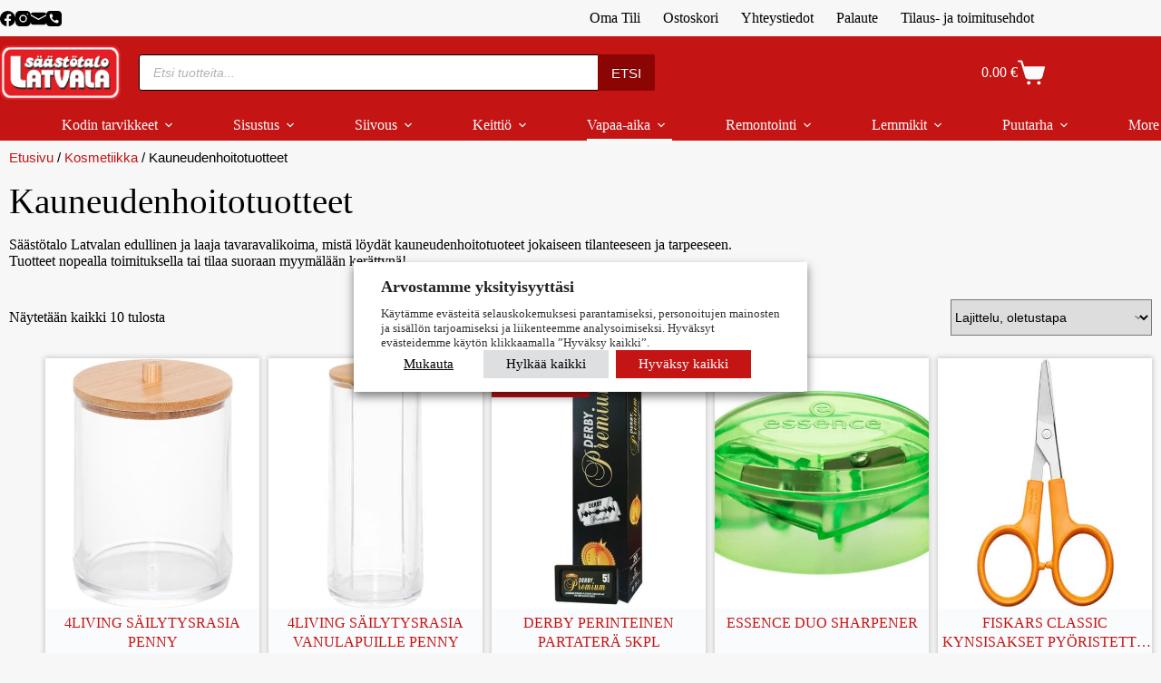

--- FILE ---
content_type: text/html; charset=UTF-8
request_url: https://kauppa.latvala.com/osasto/kosmetiikka/kauneudenhoitotuotteet/
body_size: 68100
content:
<!doctype html>
<html dir="ltr" lang="fi" prefix="og: https://ogp.me/ns#">
<head><meta charset="UTF-8"><script>if(navigator.userAgent.match(/MSIE|Internet Explorer/i)||navigator.userAgent.match(/Trident\/7\..*?rv:11/i)){var href=document.location.href;if(!href.match(/[?&]nowprocket/)){if(href.indexOf("?")==-1){if(href.indexOf("#")==-1){document.location.href=href+"?nowprocket=1"}else{document.location.href=href.replace("#","?nowprocket=1#")}}else{if(href.indexOf("#")==-1){document.location.href=href+"&nowprocket=1"}else{document.location.href=href.replace("#","&nowprocket=1#")}}}}</script><script>(()=>{class RocketLazyLoadScripts{constructor(){this.v="2.0.4",this.userEvents=["keydown","keyup","mousedown","mouseup","mousemove","mouseover","mouseout","touchmove","touchstart","touchend","touchcancel","wheel","click","dblclick","input"],this.attributeEvents=["onblur","onclick","oncontextmenu","ondblclick","onfocus","onmousedown","onmouseenter","onmouseleave","onmousemove","onmouseout","onmouseover","onmouseup","onmousewheel","onscroll","onsubmit"]}async t(){this.i(),this.o(),/iP(ad|hone)/.test(navigator.userAgent)&&this.h(),this.u(),this.l(this),this.m(),this.k(this),this.p(this),this._(),await Promise.all([this.R(),this.L()]),this.lastBreath=Date.now(),this.S(this),this.P(),this.D(),this.O(),this.M(),await this.C(this.delayedScripts.normal),await this.C(this.delayedScripts.defer),await this.C(this.delayedScripts.async),await this.T(),await this.F(),await this.j(),await this.A(),window.dispatchEvent(new Event("rocket-allScriptsLoaded")),this.everythingLoaded=!0,this.lastTouchEnd&&await new Promise(t=>setTimeout(t,500-Date.now()+this.lastTouchEnd)),this.I(),this.H(),this.U(),this.W()}i(){this.CSPIssue=sessionStorage.getItem("rocketCSPIssue"),document.addEventListener("securitypolicyviolation",t=>{this.CSPIssue||"script-src-elem"!==t.violatedDirective||"data"!==t.blockedURI||(this.CSPIssue=!0,sessionStorage.setItem("rocketCSPIssue",!0))},{isRocket:!0})}o(){window.addEventListener("pageshow",t=>{this.persisted=t.persisted,this.realWindowLoadedFired=!0},{isRocket:!0}),window.addEventListener("pagehide",()=>{this.onFirstUserAction=null},{isRocket:!0})}h(){let t;function e(e){t=e}window.addEventListener("touchstart",e,{isRocket:!0}),window.addEventListener("touchend",function i(o){o.changedTouches[0]&&t.changedTouches[0]&&Math.abs(o.changedTouches[0].pageX-t.changedTouches[0].pageX)<10&&Math.abs(o.changedTouches[0].pageY-t.changedTouches[0].pageY)<10&&o.timeStamp-t.timeStamp<200&&(window.removeEventListener("touchstart",e,{isRocket:!0}),window.removeEventListener("touchend",i,{isRocket:!0}),"INPUT"===o.target.tagName&&"text"===o.target.type||(o.target.dispatchEvent(new TouchEvent("touchend",{target:o.target,bubbles:!0})),o.target.dispatchEvent(new MouseEvent("mouseover",{target:o.target,bubbles:!0})),o.target.dispatchEvent(new PointerEvent("click",{target:o.target,bubbles:!0,cancelable:!0,detail:1,clientX:o.changedTouches[0].clientX,clientY:o.changedTouches[0].clientY})),event.preventDefault()))},{isRocket:!0})}q(t){this.userActionTriggered||("mousemove"!==t.type||this.firstMousemoveIgnored?"keyup"===t.type||"mouseover"===t.type||"mouseout"===t.type||(this.userActionTriggered=!0,this.onFirstUserAction&&this.onFirstUserAction()):this.firstMousemoveIgnored=!0),"click"===t.type&&t.preventDefault(),t.stopPropagation(),t.stopImmediatePropagation(),"touchstart"===this.lastEvent&&"touchend"===t.type&&(this.lastTouchEnd=Date.now()),"click"===t.type&&(this.lastTouchEnd=0),this.lastEvent=t.type,t.composedPath&&t.composedPath()[0].getRootNode()instanceof ShadowRoot&&(t.rocketTarget=t.composedPath()[0]),this.savedUserEvents.push(t)}u(){this.savedUserEvents=[],this.userEventHandler=this.q.bind(this),this.userEvents.forEach(t=>window.addEventListener(t,this.userEventHandler,{passive:!1,isRocket:!0})),document.addEventListener("visibilitychange",this.userEventHandler,{isRocket:!0})}U(){this.userEvents.forEach(t=>window.removeEventListener(t,this.userEventHandler,{passive:!1,isRocket:!0})),document.removeEventListener("visibilitychange",this.userEventHandler,{isRocket:!0}),this.savedUserEvents.forEach(t=>{(t.rocketTarget||t.target).dispatchEvent(new window[t.constructor.name](t.type,t))})}m(){const t="return false",e=Array.from(this.attributeEvents,t=>"data-rocket-"+t),i="["+this.attributeEvents.join("],[")+"]",o="[data-rocket-"+this.attributeEvents.join("],[data-rocket-")+"]",s=(e,i,o)=>{o&&o!==t&&(e.setAttribute("data-rocket-"+i,o),e["rocket"+i]=new Function("event",o),e.setAttribute(i,t))};new MutationObserver(t=>{for(const n of t)"attributes"===n.type&&(n.attributeName.startsWith("data-rocket-")||this.everythingLoaded?n.attributeName.startsWith("data-rocket-")&&this.everythingLoaded&&this.N(n.target,n.attributeName.substring(12)):s(n.target,n.attributeName,n.target.getAttribute(n.attributeName))),"childList"===n.type&&n.addedNodes.forEach(t=>{if(t.nodeType===Node.ELEMENT_NODE)if(this.everythingLoaded)for(const i of[t,...t.querySelectorAll(o)])for(const t of i.getAttributeNames())e.includes(t)&&this.N(i,t.substring(12));else for(const e of[t,...t.querySelectorAll(i)])for(const t of e.getAttributeNames())this.attributeEvents.includes(t)&&s(e,t,e.getAttribute(t))})}).observe(document,{subtree:!0,childList:!0,attributeFilter:[...this.attributeEvents,...e]})}I(){this.attributeEvents.forEach(t=>{document.querySelectorAll("[data-rocket-"+t+"]").forEach(e=>{this.N(e,t)})})}N(t,e){const i=t.getAttribute("data-rocket-"+e);i&&(t.setAttribute(e,i),t.removeAttribute("data-rocket-"+e))}k(t){Object.defineProperty(HTMLElement.prototype,"onclick",{get(){return this.rocketonclick||null},set(e){this.rocketonclick=e,this.setAttribute(t.everythingLoaded?"onclick":"data-rocket-onclick","this.rocketonclick(event)")}})}S(t){function e(e,i){let o=e[i];e[i]=null,Object.defineProperty(e,i,{get:()=>o,set(s){t.everythingLoaded?o=s:e["rocket"+i]=o=s}})}e(document,"onreadystatechange"),e(window,"onload"),e(window,"onpageshow");try{Object.defineProperty(document,"readyState",{get:()=>t.rocketReadyState,set(e){t.rocketReadyState=e},configurable:!0}),document.readyState="loading"}catch(t){console.log("WPRocket DJE readyState conflict, bypassing")}}l(t){this.originalAddEventListener=EventTarget.prototype.addEventListener,this.originalRemoveEventListener=EventTarget.prototype.removeEventListener,this.savedEventListeners=[],EventTarget.prototype.addEventListener=function(e,i,o){o&&o.isRocket||!t.B(e,this)&&!t.userEvents.includes(e)||t.B(e,this)&&!t.userActionTriggered||e.startsWith("rocket-")||t.everythingLoaded?t.originalAddEventListener.call(this,e,i,o):(t.savedEventListeners.push({target:this,remove:!1,type:e,func:i,options:o}),"mouseenter"!==e&&"mouseleave"!==e||t.originalAddEventListener.call(this,e,t.savedUserEvents.push,o))},EventTarget.prototype.removeEventListener=function(e,i,o){o&&o.isRocket||!t.B(e,this)&&!t.userEvents.includes(e)||t.B(e,this)&&!t.userActionTriggered||e.startsWith("rocket-")||t.everythingLoaded?t.originalRemoveEventListener.call(this,e,i,o):t.savedEventListeners.push({target:this,remove:!0,type:e,func:i,options:o})}}J(t,e){this.savedEventListeners=this.savedEventListeners.filter(i=>{let o=i.type,s=i.target||window;return e!==o||t!==s||(this.B(o,s)&&(i.type="rocket-"+o),this.$(i),!1)})}H(){EventTarget.prototype.addEventListener=this.originalAddEventListener,EventTarget.prototype.removeEventListener=this.originalRemoveEventListener,this.savedEventListeners.forEach(t=>this.$(t))}$(t){t.remove?this.originalRemoveEventListener.call(t.target,t.type,t.func,t.options):this.originalAddEventListener.call(t.target,t.type,t.func,t.options)}p(t){let e;function i(e){return t.everythingLoaded?e:e.split(" ").map(t=>"load"===t||t.startsWith("load.")?"rocket-jquery-load":t).join(" ")}function o(o){function s(e){const s=o.fn[e];o.fn[e]=o.fn.init.prototype[e]=function(){return this[0]===window&&t.userActionTriggered&&("string"==typeof arguments[0]||arguments[0]instanceof String?arguments[0]=i(arguments[0]):"object"==typeof arguments[0]&&Object.keys(arguments[0]).forEach(t=>{const e=arguments[0][t];delete arguments[0][t],arguments[0][i(t)]=e})),s.apply(this,arguments),this}}if(o&&o.fn&&!t.allJQueries.includes(o)){const e={DOMContentLoaded:[],"rocket-DOMContentLoaded":[]};for(const t in e)document.addEventListener(t,()=>{e[t].forEach(t=>t())},{isRocket:!0});o.fn.ready=o.fn.init.prototype.ready=function(i){function s(){parseInt(o.fn.jquery)>2?setTimeout(()=>i.bind(document)(o)):i.bind(document)(o)}return"function"==typeof i&&(t.realDomReadyFired?!t.userActionTriggered||t.fauxDomReadyFired?s():e["rocket-DOMContentLoaded"].push(s):e.DOMContentLoaded.push(s)),o([])},s("on"),s("one"),s("off"),t.allJQueries.push(o)}e=o}t.allJQueries=[],o(window.jQuery),Object.defineProperty(window,"jQuery",{get:()=>e,set(t){o(t)}})}P(){const t=new Map;document.write=document.writeln=function(e){const i=document.currentScript,o=document.createRange(),s=i.parentElement;let n=t.get(i);void 0===n&&(n=i.nextSibling,t.set(i,n));const c=document.createDocumentFragment();o.setStart(c,0),c.appendChild(o.createContextualFragment(e)),s.insertBefore(c,n)}}async R(){return new Promise(t=>{this.userActionTriggered?t():this.onFirstUserAction=t})}async L(){return new Promise(t=>{document.addEventListener("DOMContentLoaded",()=>{this.realDomReadyFired=!0,t()},{isRocket:!0})})}async j(){return this.realWindowLoadedFired?Promise.resolve():new Promise(t=>{window.addEventListener("load",t,{isRocket:!0})})}M(){this.pendingScripts=[];this.scriptsMutationObserver=new MutationObserver(t=>{for(const e of t)e.addedNodes.forEach(t=>{"SCRIPT"!==t.tagName||t.noModule||t.isWPRocket||this.pendingScripts.push({script:t,promise:new Promise(e=>{const i=()=>{const i=this.pendingScripts.findIndex(e=>e.script===t);i>=0&&this.pendingScripts.splice(i,1),e()};t.addEventListener("load",i,{isRocket:!0}),t.addEventListener("error",i,{isRocket:!0}),setTimeout(i,1e3)})})})}),this.scriptsMutationObserver.observe(document,{childList:!0,subtree:!0})}async F(){await this.X(),this.pendingScripts.length?(await this.pendingScripts[0].promise,await this.F()):this.scriptsMutationObserver.disconnect()}D(){this.delayedScripts={normal:[],async:[],defer:[]},document.querySelectorAll("script[type$=rocketlazyloadscript]").forEach(t=>{t.hasAttribute("data-rocket-src")?t.hasAttribute("async")&&!1!==t.async?this.delayedScripts.async.push(t):t.hasAttribute("defer")&&!1!==t.defer||"module"===t.getAttribute("data-rocket-type")?this.delayedScripts.defer.push(t):this.delayedScripts.normal.push(t):this.delayedScripts.normal.push(t)})}async _(){await this.L();let t=[];document.querySelectorAll("script[type$=rocketlazyloadscript][data-rocket-src]").forEach(e=>{let i=e.getAttribute("data-rocket-src");if(i&&!i.startsWith("data:")){i.startsWith("//")&&(i=location.protocol+i);try{const o=new URL(i).origin;o!==location.origin&&t.push({src:o,crossOrigin:e.crossOrigin||"module"===e.getAttribute("data-rocket-type")})}catch(t){}}}),t=[...new Map(t.map(t=>[JSON.stringify(t),t])).values()],this.Y(t,"preconnect")}async G(t){if(await this.K(),!0!==t.noModule||!("noModule"in HTMLScriptElement.prototype))return new Promise(e=>{let i;function o(){(i||t).setAttribute("data-rocket-status","executed"),e()}try{if(navigator.userAgent.includes("Firefox/")||""===navigator.vendor||this.CSPIssue)i=document.createElement("script"),[...t.attributes].forEach(t=>{let e=t.nodeName;"type"!==e&&("data-rocket-type"===e&&(e="type"),"data-rocket-src"===e&&(e="src"),i.setAttribute(e,t.nodeValue))}),t.text&&(i.text=t.text),t.nonce&&(i.nonce=t.nonce),i.hasAttribute("src")?(i.addEventListener("load",o,{isRocket:!0}),i.addEventListener("error",()=>{i.setAttribute("data-rocket-status","failed-network"),e()},{isRocket:!0}),setTimeout(()=>{i.isConnected||e()},1)):(i.text=t.text,o()),i.isWPRocket=!0,t.parentNode.replaceChild(i,t);else{const i=t.getAttribute("data-rocket-type"),s=t.getAttribute("data-rocket-src");i?(t.type=i,t.removeAttribute("data-rocket-type")):t.removeAttribute("type"),t.addEventListener("load",o,{isRocket:!0}),t.addEventListener("error",i=>{this.CSPIssue&&i.target.src.startsWith("data:")?(console.log("WPRocket: CSP fallback activated"),t.removeAttribute("src"),this.G(t).then(e)):(t.setAttribute("data-rocket-status","failed-network"),e())},{isRocket:!0}),s?(t.fetchPriority="high",t.removeAttribute("data-rocket-src"),t.src=s):t.src="data:text/javascript;base64,"+window.btoa(unescape(encodeURIComponent(t.text)))}}catch(i){t.setAttribute("data-rocket-status","failed-transform"),e()}});t.setAttribute("data-rocket-status","skipped")}async C(t){const e=t.shift();return e?(e.isConnected&&await this.G(e),this.C(t)):Promise.resolve()}O(){this.Y([...this.delayedScripts.normal,...this.delayedScripts.defer,...this.delayedScripts.async],"preload")}Y(t,e){this.trash=this.trash||[];let i=!0;var o=document.createDocumentFragment();t.forEach(t=>{const s=t.getAttribute&&t.getAttribute("data-rocket-src")||t.src;if(s&&!s.startsWith("data:")){const n=document.createElement("link");n.href=s,n.rel=e,"preconnect"!==e&&(n.as="script",n.fetchPriority=i?"high":"low"),t.getAttribute&&"module"===t.getAttribute("data-rocket-type")&&(n.crossOrigin=!0),t.crossOrigin&&(n.crossOrigin=t.crossOrigin),t.integrity&&(n.integrity=t.integrity),t.nonce&&(n.nonce=t.nonce),o.appendChild(n),this.trash.push(n),i=!1}}),document.head.appendChild(o)}W(){this.trash.forEach(t=>t.remove())}async T(){try{document.readyState="interactive"}catch(t){}this.fauxDomReadyFired=!0;try{await this.K(),this.J(document,"readystatechange"),document.dispatchEvent(new Event("rocket-readystatechange")),await this.K(),document.rocketonreadystatechange&&document.rocketonreadystatechange(),await this.K(),this.J(document,"DOMContentLoaded"),document.dispatchEvent(new Event("rocket-DOMContentLoaded")),await this.K(),this.J(window,"DOMContentLoaded"),window.dispatchEvent(new Event("rocket-DOMContentLoaded"))}catch(t){console.error(t)}}async A(){try{document.readyState="complete"}catch(t){}try{await this.K(),this.J(document,"readystatechange"),document.dispatchEvent(new Event("rocket-readystatechange")),await this.K(),document.rocketonreadystatechange&&document.rocketonreadystatechange(),await this.K(),this.J(window,"load"),window.dispatchEvent(new Event("rocket-load")),await this.K(),window.rocketonload&&window.rocketonload(),await this.K(),this.allJQueries.forEach(t=>t(window).trigger("rocket-jquery-load")),await this.K(),this.J(window,"pageshow");const t=new Event("rocket-pageshow");t.persisted=this.persisted,window.dispatchEvent(t),await this.K(),window.rocketonpageshow&&window.rocketonpageshow({persisted:this.persisted})}catch(t){console.error(t)}}async K(){Date.now()-this.lastBreath>45&&(await this.X(),this.lastBreath=Date.now())}async X(){return document.hidden?new Promise(t=>setTimeout(t)):new Promise(t=>requestAnimationFrame(t))}B(t,e){return e===document&&"readystatechange"===t||(e===document&&"DOMContentLoaded"===t||(e===window&&"DOMContentLoaded"===t||(e===window&&"load"===t||e===window&&"pageshow"===t)))}static run(){(new RocketLazyLoadScripts).t()}}RocketLazyLoadScripts.run()})();</script>
	
	
	<meta name="viewport" content="width=device-width, initial-scale=1, maximum-scale=5, viewport-fit=cover">
	<link rel="profile" href="https://gmpg.org/xfn/11">

	<title>Kauneudenhoitotuotteet</title><link rel="preload" data-rocket-preload as="image" href="https://kauppa.latvala.com/wp-content/uploads/6410416122465.jpg" fetchpriority="high">

		<!-- All in One SEO Pro 4.9.3 - aioseo.com -->
	<meta name="description" content="Säästötalo Latvalan edullinen ja laaja tavaravalikoima, mistä löydät kauneudenhoitotuoteet jokaiseen tilanteeseen ja tarpeeseen. Tuotteet nopealla toimituksella tai tilaa suoraan myymälään kerättynä!" />
	<meta name="robots" content="max-image-preview:large" />
	<meta name="google-site-verification" content="ShQRaHxicmDbvrGP1z3bWvuNXuNZsS9J1ZsMFNmaoGo" />
	<link rel="canonical" href="https://kauppa.latvala.com/osasto/kosmetiikka/kauneudenhoitotuotteet/" />
	<meta name="generator" content="All in One SEO Pro (AIOSEO) 4.9.3" />
		<meta property="og:locale" content="fi_FI" />
		<meta property="og:site_name" content="Säästötalo Latvala | Kaikkea tarpeellista edullisesti!" />
		<meta property="og:type" content="website" />
		<meta property="og:title" content="Kauneudenhoitotuotteet" />
		<meta property="og:description" content="Säästötalo Latvalan edullinen ja laaja tavaravalikoima, mistä löydät kauneudenhoitotuoteet jokaiseen tilanteeseen ja tarpeeseen. Tuotteet nopealla toimituksella tai tilaa suoraan myymälään kerättynä!" />
		<meta property="og:url" content="https://kauppa.latvala.com/osasto/kosmetiikka/kauneudenhoitotuotteet/" />
		<meta property="og:image" content="https://kauppa.latvala.com/wp-content/uploads/Logo-kuvatausta-teksti-1200x1200-1.png" />
		<meta property="og:image:secure_url" content="https://kauppa.latvala.com/wp-content/uploads/Logo-kuvatausta-teksti-1200x1200-1.png" />
		<meta name="twitter:card" content="summary" />
		<meta name="twitter:title" content="Kauneudenhoitotuotteet" />
		<meta name="twitter:description" content="Säästötalo Latvalan edullinen ja laaja tavaravalikoima, mistä löydät kauneudenhoitotuoteet jokaiseen tilanteeseen ja tarpeeseen. Tuotteet nopealla toimituksella tai tilaa suoraan myymälään kerättynä!" />
		<meta name="twitter:image" content="https://kauppa.latvala.com/wp-content/uploads/Logo-kuvatausta-teksti-1200x1200-1.png" />
		<script type="application/ld+json" class="aioseo-schema">
			{"@context":"https:\/\/schema.org","@graph":[{"@type":"BreadcrumbList","@id":"https:\/\/kauppa.latvala.com\/osasto\/kosmetiikka\/kauneudenhoitotuotteet\/#breadcrumblist","itemListElement":[{"@type":"ListItem","@id":"https:\/\/kauppa.latvala.com#listItem","position":1,"name":"Etusivu","item":"https:\/\/kauppa.latvala.com","nextItem":{"@type":"ListItem","@id":"https:\/\/kauppa.latvala.com\/osasto\/kosmetiikka\/#listItem","name":"Kosmetiikka"}},{"@type":"ListItem","@id":"https:\/\/kauppa.latvala.com\/osasto\/kosmetiikka\/#listItem","position":2,"name":"Kosmetiikka","item":"https:\/\/kauppa.latvala.com\/osasto\/kosmetiikka\/","nextItem":{"@type":"ListItem","@id":"https:\/\/kauppa.latvala.com\/osasto\/kosmetiikka\/kauneudenhoitotuotteet\/#listItem","name":"Kauneudenhoitotuotteet"},"previousItem":{"@type":"ListItem","@id":"https:\/\/kauppa.latvala.com#listItem","name":"Etusivu"}},{"@type":"ListItem","@id":"https:\/\/kauppa.latvala.com\/osasto\/kosmetiikka\/kauneudenhoitotuotteet\/#listItem","position":3,"name":"Kauneudenhoitotuotteet","previousItem":{"@type":"ListItem","@id":"https:\/\/kauppa.latvala.com\/osasto\/kosmetiikka\/#listItem","name":"Kosmetiikka"}}]},{"@type":"CollectionPage","@id":"https:\/\/kauppa.latvala.com\/osasto\/kosmetiikka\/kauneudenhoitotuotteet\/#collectionpage","url":"https:\/\/kauppa.latvala.com\/osasto\/kosmetiikka\/kauneudenhoitotuotteet\/","name":"Kauneudenhoitotuotteet","description":"S\u00e4\u00e4st\u00f6talo Latvalan edullinen ja laaja tavaravalikoima, mist\u00e4 l\u00f6yd\u00e4t kauneudenhoitotuoteet jokaiseen tilanteeseen ja tarpeeseen. Tuotteet nopealla toimituksella tai tilaa suoraan myym\u00e4l\u00e4\u00e4n ker\u00e4ttyn\u00e4!","inLanguage":"fi","isPartOf":{"@id":"https:\/\/kauppa.latvala.com\/#website"},"breadcrumb":{"@id":"https:\/\/kauppa.latvala.com\/osasto\/kosmetiikka\/kauneudenhoitotuotteet\/#breadcrumblist"}},{"@type":"Organization","@id":"https:\/\/kauppa.latvala.com\/#organization","name":"S\u00e4\u00e4st\u00f6talo Latvala","description":"Kaikkea tarpeellista edullisesti! Tervetuloa S\u00e4\u00e4st\u00f6talo Latvalan nettikauppaan! Meilt\u00e4 l\u00f6yd\u00e4t tuotteet niin sisustukseen kuin arkeenkin. Tule tekem\u00e4\u00e4n edullisia l\u00f6yt\u00f6j\u00e4!","url":"https:\/\/kauppa.latvala.com\/","email":"verkkotilaukset@latvala.com","logo":{"@type":"ImageObject","url":"https:\/\/kauppa.latvala.com\/wp-content\/uploads\/logo1080.png","@id":"https:\/\/kauppa.latvala.com\/osasto\/kosmetiikka\/kauneudenhoitotuotteet\/#organizationLogo","width":924,"height":924},"image":{"@id":"https:\/\/kauppa.latvala.com\/osasto\/kosmetiikka\/kauneudenhoitotuotteet\/#organizationLogo"},"sameAs":["https:\/\/www.facebook.com\/saastotalolatvala","https:\/\/www.instagram.com\/saastotalolatvala\/","https:\/\/www.youtube.com\/channel\/UC4QYtaUKGCt5MK0x_TnUP-w"],"address":{"@id":"https:\/\/kauppa.latvala.com\/#postaladdress","@type":"PostalAddress","streetAddress":"Suurlohjankatu 4-8,","postalCode":"08100","addressLocality":"Lohja","addressCountry":"FI"}},{"@type":"WebSite","@id":"https:\/\/kauppa.latvala.com\/#website","url":"https:\/\/kauppa.latvala.com\/","name":"S\u00e4\u00e4st\u00f6talo Latvala","alternateName":"S\u00e4\u00e4st\u00f6talo Latvala","description":"Kaikkea tarpeellista edullisesti!","inLanguage":"fi","publisher":{"@id":"https:\/\/kauppa.latvala.com\/#organization"}}]}
		</script>
		<script type="text/plain" data-cli-class="cli-blocker-script" data-cli-label="Google Tag Manager"  data-cli-script-type="analytiikka" data-cli-block="false" data-cli-block-if-ccpa-optout="false" data-cli-element-position="head">(function(w,d,s,l,i){w[l]=w[l]||[];w[l].push({'gtm.start': new Date().getTime(),event:'gtm.js'});var f=d.getElementsByTagName(s)[0], j=d.createElement(s),dl=l!='dataLayer'?'&l='+l:'';j.async=true;j.src='https://www.googletagmanager.com/gtm.js?id='+i+dl;f.parentNode.insertBefore(j,f);})(window,document,'script','dataLayer',"GTM-KZF77SCW");</script>
		<!-- All in One SEO Pro -->


<!-- Google Tag Manager for WordPress by gtm4wp.com -->
<script data-cfasync="false" data-pagespeed-no-defer>
	var gtm4wp_datalayer_name = "dataLayer";
	var dataLayer = dataLayer || [];
	const gtm4wp_use_sku_instead = 1;
	const gtm4wp_currency = 'EUR';
	const gtm4wp_product_per_impression = 0;
	const gtm4wp_clear_ecommerce = true;
	const gtm4wp_datalayer_max_timeout = 2000;
	var CookieLawInfo_Accept_Callback = (function() {
		var gtm4wp_original_cli_callback = CookieLawInfo_Accept_Callback;
	
		return function() {
			if ( !window.CLI.consent ) {
				return false;
			}
		
			window.dataLayer = window.dataLayer || [];
			window.dataLayer.push({
				"event": "cookie_consent_update",
				"consent_data": window.CLI.consent
			});
		
			for(var i in window.CLI.consent) {
				window.dataLayer.push({
					"event": "cookie_consent_" + i
				});
			}
	
			if ( "function" == typeof gtm4wp_original_cli_callback ) {
				gtm4wp_original_cli_callback();
			}
		}
	})();
</script>
<!-- End Google Tag Manager for WordPress by gtm4wp.com -->
<link rel="alternate" type="application/rss+xml" title="Säästötalo Latvala &raquo; syöte" href="https://kauppa.latvala.com/feed/" />

<!-- Google Tag Manager for WordPress by gtm4wp.com -->
<!-- GTM Container placement set to automatic -->
<script data-cfasync="false" data-pagespeed-no-defer>
	var dataLayer_content = {"visitorLoginState":"logged-out","visitorType":"visitor-logged-out","visitorEmail":"","visitorEmailHash":"","visitorRegistrationDate":"","visitorUsername":"","pageTitle":"Kauneudenhoitotuotteet","pagePostType":"product","pagePostType2":"tax-product","pageCategory":[],"postCountOnPage":10,"postCountTotal":10,"customerTotalOrders":0,"customerTotalOrderValue":0,"customerFirstName":"","customerLastName":"","customerBillingFirstName":"","customerBillingLastName":"","customerBillingCompany":"","customerBillingAddress1":"","customerBillingAddress2":"","customerBillingCity":"","customerBillingState":"","customerBillingPostcode":"","customerBillingCountry":"","customerBillingEmail":"","customerBillingEmailHash":"","customerBillingPhone":"","customerShippingFirstName":"","customerShippingLastName":"","customerShippingCompany":"","customerShippingAddress1":"","customerShippingAddress2":"","customerShippingCity":"","customerShippingState":"","customerShippingPostcode":"","customerShippingCountry":"","cartContent":{"totals":{"applied_coupons":[],"discount_total":0,"subtotal":0,"total":0},"items":[]}};
	dataLayer.push( dataLayer_content );
</script>
<script type="text/plain" data-cli-class="cli-blocker-script" data-cli-label="Google Tag Manager"  data-cli-script-type="analytiikka" data-cli-block="false" data-cli-block-if-ccpa-optout="false" data-cli-element-position="head" data-cfasync="false" data-pagespeed-no-defer>
(function(w,d,s,l,i){w[l]=w[l]||[];w[l].push({'gtm.start':
new Date().getTime(),event:'gtm.js'});var f=d.getElementsByTagName(s)[0],
j=d.createElement(s),dl=l!='dataLayer'?'&l='+l:'';j.async=true;j.src=
'//www.googletagmanager.com/gtm.js?id='+i+dl;f.parentNode.insertBefore(j,f);
})(window,document,'script','dataLayer','GTM-KZF77SCW');
</script>
<!-- End Google Tag Manager for WordPress by gtm4wp.com --><link rel="alternate" type="application/rss+xml" title="Säästötalo Latvala - Kauneudenhoitotuotteet Osasto Feed" href="https://kauppa.latvala.com/osasto/kosmetiikka/kauneudenhoitotuotteet/feed/" />
<style id='wp-img-auto-sizes-contain-inline-css'>
img:is([sizes=auto i],[sizes^="auto," i]){contain-intrinsic-size:3000px 1500px}
/*# sourceURL=wp-img-auto-sizes-contain-inline-css */
</style>
<link data-minify="1" rel='stylesheet' id='blocksy-dynamic-global-css' href='https://kauppa.latvala.com/wp-content/cache/min/1/wp-content/uploads/blocksy/css/global.css?ver=1768506335' media='all' />
<link data-minify="1" rel='stylesheet' id='woo-conditional-shipping-blocks-style-css' href='https://kauppa.latvala.com/wp-content/cache/background-css/1/kauppa.latvala.com/wp-content/cache/min/1/wp-content/plugins/woo-conditional-shipping-pro/frontend/css/woo-conditional-shipping.css?ver=1768506335&wpr_t=1768703117' media='all' />
<link data-minify="1" rel='stylesheet' id='woo-carrier-agents-blocks-style-css' href='https://kauppa.latvala.com/wp-content/cache/background-css/1/kauppa.latvala.com/wp-content/cache/min/1/wp-content/plugins/woo-carrier-agents/assets/css/woo-carrier-agents.css?ver=1768506335&wpr_t=1768703117' media='all' />
<link rel='stylesheet' id='wp-block-library-css' href='https://kauppa.latvala.com/wp-includes/css/dist/block-library/style.min.css?ver=6.9' media='all' />
<link data-minify="1" rel='stylesheet' id='aioseo/css/src/vue/standalone/blocks/table-of-contents/global.scss-css' href='https://kauppa.latvala.com/wp-content/cache/min/1/wp-content/plugins/all-in-one-seo-pack-pro/dist/Pro/assets/css/table-of-contents/global.e90f6d47.css?ver=1768506335' media='all' />
<link data-minify="1" rel='stylesheet' id='aioseo/css/src/vue/standalone/blocks/pro/recipe/global.scss-css' href='https://kauppa.latvala.com/wp-content/cache/min/1/wp-content/plugins/all-in-one-seo-pack-pro/dist/Pro/assets/css/recipe/global.67a3275f.css?ver=1768506335' media='all' />
<link data-minify="1" rel='stylesheet' id='aioseo/css/src/vue/standalone/blocks/pro/product/global.scss-css' href='https://kauppa.latvala.com/wp-content/cache/min/1/wp-content/plugins/all-in-one-seo-pack-pro/dist/Pro/assets/css/product/global.61066cfb.css?ver=1768506335' media='all' />
<link data-minify="1" rel='stylesheet' id='aioseo-local-business/css/src/assets/scss/business-info.scss-css' href='https://kauppa.latvala.com/wp-content/cache/min/1/wp-content/plugins/aioseo-local-business/dist/css/business-info.DlwHGRMe.css?ver=1768506335' media='all' />
<link data-minify="1" rel='stylesheet' id='aioseo-local-business/css/src/assets/scss/opening-hours.scss-css' href='https://kauppa.latvala.com/wp-content/cache/min/1/wp-content/plugins/aioseo-local-business/dist/css/opening-hours.Bg1Edlf_.css?ver=1768506335' media='all' />
<style id='global-styles-inline-css'>
:root{--wp--preset--aspect-ratio--square: 1;--wp--preset--aspect-ratio--4-3: 4/3;--wp--preset--aspect-ratio--3-4: 3/4;--wp--preset--aspect-ratio--3-2: 3/2;--wp--preset--aspect-ratio--2-3: 2/3;--wp--preset--aspect-ratio--16-9: 16/9;--wp--preset--aspect-ratio--9-16: 9/16;--wp--preset--color--black: #000000;--wp--preset--color--cyan-bluish-gray: #abb8c3;--wp--preset--color--white: #ffffff;--wp--preset--color--pale-pink: #f78da7;--wp--preset--color--vivid-red: #cf2e2e;--wp--preset--color--luminous-vivid-orange: #ff6900;--wp--preset--color--luminous-vivid-amber: #fcb900;--wp--preset--color--light-green-cyan: #7bdcb5;--wp--preset--color--vivid-green-cyan: #00d084;--wp--preset--color--pale-cyan-blue: #8ed1fc;--wp--preset--color--vivid-cyan-blue: #0693e3;--wp--preset--color--vivid-purple: #9b51e0;--wp--preset--color--palette-color-1: var(--theme-palette-color-1, #c41414);--wp--preset--color--palette-color-2: var(--theme-palette-color-2, #c33030);--wp--preset--color--palette-color-3: var(--theme-palette-color-3, #000000);--wp--preset--color--palette-color-4: var(--theme-palette-color-4, #000000);--wp--preset--color--palette-color-5: var(--theme-palette-color-5, #c3c3c3);--wp--preset--color--palette-color-6: var(--theme-palette-color-6, #ececec);--wp--preset--color--palette-color-7: var(--theme-palette-color-7, #FAFBFC);--wp--preset--color--palette-color-8: var(--theme-palette-color-8, rgba(0, 0, 0, 0.18));--wp--preset--gradient--vivid-cyan-blue-to-vivid-purple: linear-gradient(135deg,rgb(6,147,227) 0%,rgb(155,81,224) 100%);--wp--preset--gradient--light-green-cyan-to-vivid-green-cyan: linear-gradient(135deg,rgb(122,220,180) 0%,rgb(0,208,130) 100%);--wp--preset--gradient--luminous-vivid-amber-to-luminous-vivid-orange: linear-gradient(135deg,rgb(252,185,0) 0%,rgb(255,105,0) 100%);--wp--preset--gradient--luminous-vivid-orange-to-vivid-red: linear-gradient(135deg,rgb(255,105,0) 0%,rgb(207,46,46) 100%);--wp--preset--gradient--very-light-gray-to-cyan-bluish-gray: linear-gradient(135deg,rgb(238,238,238) 0%,rgb(169,184,195) 100%);--wp--preset--gradient--cool-to-warm-spectrum: linear-gradient(135deg,rgb(74,234,220) 0%,rgb(151,120,209) 20%,rgb(207,42,186) 40%,rgb(238,44,130) 60%,rgb(251,105,98) 80%,rgb(254,248,76) 100%);--wp--preset--gradient--blush-light-purple: linear-gradient(135deg,rgb(255,206,236) 0%,rgb(152,150,240) 100%);--wp--preset--gradient--blush-bordeaux: linear-gradient(135deg,rgb(254,205,165) 0%,rgb(254,45,45) 50%,rgb(107,0,62) 100%);--wp--preset--gradient--luminous-dusk: linear-gradient(135deg,rgb(255,203,112) 0%,rgb(199,81,192) 50%,rgb(65,88,208) 100%);--wp--preset--gradient--pale-ocean: linear-gradient(135deg,rgb(255,245,203) 0%,rgb(182,227,212) 50%,rgb(51,167,181) 100%);--wp--preset--gradient--electric-grass: linear-gradient(135deg,rgb(202,248,128) 0%,rgb(113,206,126) 100%);--wp--preset--gradient--midnight: linear-gradient(135deg,rgb(2,3,129) 0%,rgb(40,116,252) 100%);--wp--preset--gradient--juicy-peach: linear-gradient(to right, #ffecd2 0%, #fcb69f 100%);--wp--preset--gradient--young-passion: linear-gradient(to right, #ff8177 0%, #ff867a 0%, #ff8c7f 21%, #f99185 52%, #cf556c 78%, #b12a5b 100%);--wp--preset--gradient--true-sunset: linear-gradient(to right, #fa709a 0%, #fee140 100%);--wp--preset--gradient--morpheus-den: linear-gradient(to top, #30cfd0 0%, #330867 100%);--wp--preset--gradient--plum-plate: linear-gradient(135deg, #667eea 0%, #764ba2 100%);--wp--preset--gradient--aqua-splash: linear-gradient(15deg, #13547a 0%, #80d0c7 100%);--wp--preset--gradient--love-kiss: linear-gradient(to top, #ff0844 0%, #ffb199 100%);--wp--preset--gradient--new-retrowave: linear-gradient(to top, #3b41c5 0%, #a981bb 49%, #ffc8a9 100%);--wp--preset--gradient--plum-bath: linear-gradient(to top, #cc208e 0%, #6713d2 100%);--wp--preset--gradient--high-flight: linear-gradient(to right, #0acffe 0%, #495aff 100%);--wp--preset--gradient--teen-party: linear-gradient(-225deg, #FF057C 0%, #8D0B93 50%, #321575 100%);--wp--preset--gradient--fabled-sunset: linear-gradient(-225deg, #231557 0%, #44107A 29%, #FF1361 67%, #FFF800 100%);--wp--preset--gradient--arielle-smile: radial-gradient(circle 248px at center, #16d9e3 0%, #30c7ec 47%, #46aef7 100%);--wp--preset--gradient--itmeo-branding: linear-gradient(180deg, #2af598 0%, #009efd 100%);--wp--preset--gradient--deep-blue: linear-gradient(to right, #6a11cb 0%, #2575fc 100%);--wp--preset--gradient--strong-bliss: linear-gradient(to right, #f78ca0 0%, #f9748f 19%, #fd868c 60%, #fe9a8b 100%);--wp--preset--gradient--sweet-period: linear-gradient(to top, #3f51b1 0%, #5a55ae 13%, #7b5fac 25%, #8f6aae 38%, #a86aa4 50%, #cc6b8e 62%, #f18271 75%, #f3a469 87%, #f7c978 100%);--wp--preset--gradient--purple-division: linear-gradient(to top, #7028e4 0%, #e5b2ca 100%);--wp--preset--gradient--cold-evening: linear-gradient(to top, #0c3483 0%, #a2b6df 100%, #6b8cce 100%, #a2b6df 100%);--wp--preset--gradient--mountain-rock: linear-gradient(to right, #868f96 0%, #596164 100%);--wp--preset--gradient--desert-hump: linear-gradient(to top, #c79081 0%, #dfa579 100%);--wp--preset--gradient--ethernal-constance: linear-gradient(to top, #09203f 0%, #537895 100%);--wp--preset--gradient--happy-memories: linear-gradient(-60deg, #ff5858 0%, #f09819 100%);--wp--preset--gradient--grown-early: linear-gradient(to top, #0ba360 0%, #3cba92 100%);--wp--preset--gradient--morning-salad: linear-gradient(-225deg, #B7F8DB 0%, #50A7C2 100%);--wp--preset--gradient--night-call: linear-gradient(-225deg, #AC32E4 0%, #7918F2 48%, #4801FF 100%);--wp--preset--gradient--mind-crawl: linear-gradient(-225deg, #473B7B 0%, #3584A7 51%, #30D2BE 100%);--wp--preset--gradient--angel-care: linear-gradient(-225deg, #FFE29F 0%, #FFA99F 48%, #FF719A 100%);--wp--preset--gradient--juicy-cake: linear-gradient(to top, #e14fad 0%, #f9d423 100%);--wp--preset--gradient--rich-metal: linear-gradient(to right, #d7d2cc 0%, #304352 100%);--wp--preset--gradient--mole-hall: linear-gradient(-20deg, #616161 0%, #9bc5c3 100%);--wp--preset--gradient--cloudy-knoxville: linear-gradient(120deg, #fdfbfb 0%, #ebedee 100%);--wp--preset--gradient--soft-grass: linear-gradient(to top, #c1dfc4 0%, #deecdd 100%);--wp--preset--gradient--saint-petersburg: linear-gradient(135deg, #f5f7fa 0%, #c3cfe2 100%);--wp--preset--gradient--everlasting-sky: linear-gradient(135deg, #fdfcfb 0%, #e2d1c3 100%);--wp--preset--gradient--kind-steel: linear-gradient(-20deg, #e9defa 0%, #fbfcdb 100%);--wp--preset--gradient--over-sun: linear-gradient(60deg, #abecd6 0%, #fbed96 100%);--wp--preset--gradient--premium-white: linear-gradient(to top, #d5d4d0 0%, #d5d4d0 1%, #eeeeec 31%, #efeeec 75%, #e9e9e7 100%);--wp--preset--gradient--clean-mirror: linear-gradient(45deg, #93a5cf 0%, #e4efe9 100%);--wp--preset--gradient--wild-apple: linear-gradient(to top, #d299c2 0%, #fef9d7 100%);--wp--preset--gradient--snow-again: linear-gradient(to top, #e6e9f0 0%, #eef1f5 100%);--wp--preset--gradient--confident-cloud: linear-gradient(to top, #dad4ec 0%, #dad4ec 1%, #f3e7e9 100%);--wp--preset--gradient--glass-water: linear-gradient(to top, #dfe9f3 0%, white 100%);--wp--preset--gradient--perfect-white: linear-gradient(-225deg, #E3FDF5 0%, #FFE6FA 100%);--wp--preset--font-size--small: 13px;--wp--preset--font-size--medium: 20px;--wp--preset--font-size--large: clamp(22px, 1.375rem + ((1vw - 3.2px) * 0.625), 30px);--wp--preset--font-size--x-large: clamp(30px, 1.875rem + ((1vw - 3.2px) * 1.563), 50px);--wp--preset--font-size--xx-large: clamp(45px, 2.813rem + ((1vw - 3.2px) * 2.734), 80px);--wp--preset--spacing--20: 0.44rem;--wp--preset--spacing--30: 0.67rem;--wp--preset--spacing--40: 1rem;--wp--preset--spacing--50: 1.5rem;--wp--preset--spacing--60: 2.25rem;--wp--preset--spacing--70: 3.38rem;--wp--preset--spacing--80: 5.06rem;--wp--preset--shadow--natural: 6px 6px 9px rgba(0, 0, 0, 0.2);--wp--preset--shadow--deep: 12px 12px 50px rgba(0, 0, 0, 0.4);--wp--preset--shadow--sharp: 6px 6px 0px rgba(0, 0, 0, 0.2);--wp--preset--shadow--outlined: 6px 6px 0px -3px rgb(255, 255, 255), 6px 6px rgb(0, 0, 0);--wp--preset--shadow--crisp: 6px 6px 0px rgb(0, 0, 0);}:root { --wp--style--global--content-size: var(--theme-block-max-width);--wp--style--global--wide-size: var(--theme-block-wide-max-width); }:where(body) { margin: 0; }.wp-site-blocks > .alignleft { float: left; margin-right: 2em; }.wp-site-blocks > .alignright { float: right; margin-left: 2em; }.wp-site-blocks > .aligncenter { justify-content: center; margin-left: auto; margin-right: auto; }:where(.wp-site-blocks) > * { margin-block-start: var(--theme-content-spacing); margin-block-end: 0; }:where(.wp-site-blocks) > :first-child { margin-block-start: 0; }:where(.wp-site-blocks) > :last-child { margin-block-end: 0; }:root { --wp--style--block-gap: var(--theme-content-spacing); }:root :where(.is-layout-flow) > :first-child{margin-block-start: 0;}:root :where(.is-layout-flow) > :last-child{margin-block-end: 0;}:root :where(.is-layout-flow) > *{margin-block-start: var(--theme-content-spacing);margin-block-end: 0;}:root :where(.is-layout-constrained) > :first-child{margin-block-start: 0;}:root :where(.is-layout-constrained) > :last-child{margin-block-end: 0;}:root :where(.is-layout-constrained) > *{margin-block-start: var(--theme-content-spacing);margin-block-end: 0;}:root :where(.is-layout-flex){gap: var(--theme-content-spacing);}:root :where(.is-layout-grid){gap: var(--theme-content-spacing);}.is-layout-flow > .alignleft{float: left;margin-inline-start: 0;margin-inline-end: 2em;}.is-layout-flow > .alignright{float: right;margin-inline-start: 2em;margin-inline-end: 0;}.is-layout-flow > .aligncenter{margin-left: auto !important;margin-right: auto !important;}.is-layout-constrained > .alignleft{float: left;margin-inline-start: 0;margin-inline-end: 2em;}.is-layout-constrained > .alignright{float: right;margin-inline-start: 2em;margin-inline-end: 0;}.is-layout-constrained > .aligncenter{margin-left: auto !important;margin-right: auto !important;}.is-layout-constrained > :where(:not(.alignleft):not(.alignright):not(.alignfull)){max-width: var(--wp--style--global--content-size);margin-left: auto !important;margin-right: auto !important;}.is-layout-constrained > .alignwide{max-width: var(--wp--style--global--wide-size);}body .is-layout-flex{display: flex;}.is-layout-flex{flex-wrap: wrap;align-items: center;}.is-layout-flex > :is(*, div){margin: 0;}body .is-layout-grid{display: grid;}.is-layout-grid > :is(*, div){margin: 0;}body{padding-top: 0px;padding-right: 0px;padding-bottom: 0px;padding-left: 0px;}:root :where(.wp-element-button, .wp-block-button__link){font-style: inherit;font-weight: inherit;letter-spacing: inherit;text-transform: inherit;}.has-black-color{color: var(--wp--preset--color--black) !important;}.has-cyan-bluish-gray-color{color: var(--wp--preset--color--cyan-bluish-gray) !important;}.has-white-color{color: var(--wp--preset--color--white) !important;}.has-pale-pink-color{color: var(--wp--preset--color--pale-pink) !important;}.has-vivid-red-color{color: var(--wp--preset--color--vivid-red) !important;}.has-luminous-vivid-orange-color{color: var(--wp--preset--color--luminous-vivid-orange) !important;}.has-luminous-vivid-amber-color{color: var(--wp--preset--color--luminous-vivid-amber) !important;}.has-light-green-cyan-color{color: var(--wp--preset--color--light-green-cyan) !important;}.has-vivid-green-cyan-color{color: var(--wp--preset--color--vivid-green-cyan) !important;}.has-pale-cyan-blue-color{color: var(--wp--preset--color--pale-cyan-blue) !important;}.has-vivid-cyan-blue-color{color: var(--wp--preset--color--vivid-cyan-blue) !important;}.has-vivid-purple-color{color: var(--wp--preset--color--vivid-purple) !important;}.has-palette-color-1-color{color: var(--wp--preset--color--palette-color-1) !important;}.has-palette-color-2-color{color: var(--wp--preset--color--palette-color-2) !important;}.has-palette-color-3-color{color: var(--wp--preset--color--palette-color-3) !important;}.has-palette-color-4-color{color: var(--wp--preset--color--palette-color-4) !important;}.has-palette-color-5-color{color: var(--wp--preset--color--palette-color-5) !important;}.has-palette-color-6-color{color: var(--wp--preset--color--palette-color-6) !important;}.has-palette-color-7-color{color: var(--wp--preset--color--palette-color-7) !important;}.has-palette-color-8-color{color: var(--wp--preset--color--palette-color-8) !important;}.has-black-background-color{background-color: var(--wp--preset--color--black) !important;}.has-cyan-bluish-gray-background-color{background-color: var(--wp--preset--color--cyan-bluish-gray) !important;}.has-white-background-color{background-color: var(--wp--preset--color--white) !important;}.has-pale-pink-background-color{background-color: var(--wp--preset--color--pale-pink) !important;}.has-vivid-red-background-color{background-color: var(--wp--preset--color--vivid-red) !important;}.has-luminous-vivid-orange-background-color{background-color: var(--wp--preset--color--luminous-vivid-orange) !important;}.has-luminous-vivid-amber-background-color{background-color: var(--wp--preset--color--luminous-vivid-amber) !important;}.has-light-green-cyan-background-color{background-color: var(--wp--preset--color--light-green-cyan) !important;}.has-vivid-green-cyan-background-color{background-color: var(--wp--preset--color--vivid-green-cyan) !important;}.has-pale-cyan-blue-background-color{background-color: var(--wp--preset--color--pale-cyan-blue) !important;}.has-vivid-cyan-blue-background-color{background-color: var(--wp--preset--color--vivid-cyan-blue) !important;}.has-vivid-purple-background-color{background-color: var(--wp--preset--color--vivid-purple) !important;}.has-palette-color-1-background-color{background-color: var(--wp--preset--color--palette-color-1) !important;}.has-palette-color-2-background-color{background-color: var(--wp--preset--color--palette-color-2) !important;}.has-palette-color-3-background-color{background-color: var(--wp--preset--color--palette-color-3) !important;}.has-palette-color-4-background-color{background-color: var(--wp--preset--color--palette-color-4) !important;}.has-palette-color-5-background-color{background-color: var(--wp--preset--color--palette-color-5) !important;}.has-palette-color-6-background-color{background-color: var(--wp--preset--color--palette-color-6) !important;}.has-palette-color-7-background-color{background-color: var(--wp--preset--color--palette-color-7) !important;}.has-palette-color-8-background-color{background-color: var(--wp--preset--color--palette-color-8) !important;}.has-black-border-color{border-color: var(--wp--preset--color--black) !important;}.has-cyan-bluish-gray-border-color{border-color: var(--wp--preset--color--cyan-bluish-gray) !important;}.has-white-border-color{border-color: var(--wp--preset--color--white) !important;}.has-pale-pink-border-color{border-color: var(--wp--preset--color--pale-pink) !important;}.has-vivid-red-border-color{border-color: var(--wp--preset--color--vivid-red) !important;}.has-luminous-vivid-orange-border-color{border-color: var(--wp--preset--color--luminous-vivid-orange) !important;}.has-luminous-vivid-amber-border-color{border-color: var(--wp--preset--color--luminous-vivid-amber) !important;}.has-light-green-cyan-border-color{border-color: var(--wp--preset--color--light-green-cyan) !important;}.has-vivid-green-cyan-border-color{border-color: var(--wp--preset--color--vivid-green-cyan) !important;}.has-pale-cyan-blue-border-color{border-color: var(--wp--preset--color--pale-cyan-blue) !important;}.has-vivid-cyan-blue-border-color{border-color: var(--wp--preset--color--vivid-cyan-blue) !important;}.has-vivid-purple-border-color{border-color: var(--wp--preset--color--vivid-purple) !important;}.has-palette-color-1-border-color{border-color: var(--wp--preset--color--palette-color-1) !important;}.has-palette-color-2-border-color{border-color: var(--wp--preset--color--palette-color-2) !important;}.has-palette-color-3-border-color{border-color: var(--wp--preset--color--palette-color-3) !important;}.has-palette-color-4-border-color{border-color: var(--wp--preset--color--palette-color-4) !important;}.has-palette-color-5-border-color{border-color: var(--wp--preset--color--palette-color-5) !important;}.has-palette-color-6-border-color{border-color: var(--wp--preset--color--palette-color-6) !important;}.has-palette-color-7-border-color{border-color: var(--wp--preset--color--palette-color-7) !important;}.has-palette-color-8-border-color{border-color: var(--wp--preset--color--palette-color-8) !important;}.has-vivid-cyan-blue-to-vivid-purple-gradient-background{background: var(--wp--preset--gradient--vivid-cyan-blue-to-vivid-purple) !important;}.has-light-green-cyan-to-vivid-green-cyan-gradient-background{background: var(--wp--preset--gradient--light-green-cyan-to-vivid-green-cyan) !important;}.has-luminous-vivid-amber-to-luminous-vivid-orange-gradient-background{background: var(--wp--preset--gradient--luminous-vivid-amber-to-luminous-vivid-orange) !important;}.has-luminous-vivid-orange-to-vivid-red-gradient-background{background: var(--wp--preset--gradient--luminous-vivid-orange-to-vivid-red) !important;}.has-very-light-gray-to-cyan-bluish-gray-gradient-background{background: var(--wp--preset--gradient--very-light-gray-to-cyan-bluish-gray) !important;}.has-cool-to-warm-spectrum-gradient-background{background: var(--wp--preset--gradient--cool-to-warm-spectrum) !important;}.has-blush-light-purple-gradient-background{background: var(--wp--preset--gradient--blush-light-purple) !important;}.has-blush-bordeaux-gradient-background{background: var(--wp--preset--gradient--blush-bordeaux) !important;}.has-luminous-dusk-gradient-background{background: var(--wp--preset--gradient--luminous-dusk) !important;}.has-pale-ocean-gradient-background{background: var(--wp--preset--gradient--pale-ocean) !important;}.has-electric-grass-gradient-background{background: var(--wp--preset--gradient--electric-grass) !important;}.has-midnight-gradient-background{background: var(--wp--preset--gradient--midnight) !important;}.has-juicy-peach-gradient-background{background: var(--wp--preset--gradient--juicy-peach) !important;}.has-young-passion-gradient-background{background: var(--wp--preset--gradient--young-passion) !important;}.has-true-sunset-gradient-background{background: var(--wp--preset--gradient--true-sunset) !important;}.has-morpheus-den-gradient-background{background: var(--wp--preset--gradient--morpheus-den) !important;}.has-plum-plate-gradient-background{background: var(--wp--preset--gradient--plum-plate) !important;}.has-aqua-splash-gradient-background{background: var(--wp--preset--gradient--aqua-splash) !important;}.has-love-kiss-gradient-background{background: var(--wp--preset--gradient--love-kiss) !important;}.has-new-retrowave-gradient-background{background: var(--wp--preset--gradient--new-retrowave) !important;}.has-plum-bath-gradient-background{background: var(--wp--preset--gradient--plum-bath) !important;}.has-high-flight-gradient-background{background: var(--wp--preset--gradient--high-flight) !important;}.has-teen-party-gradient-background{background: var(--wp--preset--gradient--teen-party) !important;}.has-fabled-sunset-gradient-background{background: var(--wp--preset--gradient--fabled-sunset) !important;}.has-arielle-smile-gradient-background{background: var(--wp--preset--gradient--arielle-smile) !important;}.has-itmeo-branding-gradient-background{background: var(--wp--preset--gradient--itmeo-branding) !important;}.has-deep-blue-gradient-background{background: var(--wp--preset--gradient--deep-blue) !important;}.has-strong-bliss-gradient-background{background: var(--wp--preset--gradient--strong-bliss) !important;}.has-sweet-period-gradient-background{background: var(--wp--preset--gradient--sweet-period) !important;}.has-purple-division-gradient-background{background: var(--wp--preset--gradient--purple-division) !important;}.has-cold-evening-gradient-background{background: var(--wp--preset--gradient--cold-evening) !important;}.has-mountain-rock-gradient-background{background: var(--wp--preset--gradient--mountain-rock) !important;}.has-desert-hump-gradient-background{background: var(--wp--preset--gradient--desert-hump) !important;}.has-ethernal-constance-gradient-background{background: var(--wp--preset--gradient--ethernal-constance) !important;}.has-happy-memories-gradient-background{background: var(--wp--preset--gradient--happy-memories) !important;}.has-grown-early-gradient-background{background: var(--wp--preset--gradient--grown-early) !important;}.has-morning-salad-gradient-background{background: var(--wp--preset--gradient--morning-salad) !important;}.has-night-call-gradient-background{background: var(--wp--preset--gradient--night-call) !important;}.has-mind-crawl-gradient-background{background: var(--wp--preset--gradient--mind-crawl) !important;}.has-angel-care-gradient-background{background: var(--wp--preset--gradient--angel-care) !important;}.has-juicy-cake-gradient-background{background: var(--wp--preset--gradient--juicy-cake) !important;}.has-rich-metal-gradient-background{background: var(--wp--preset--gradient--rich-metal) !important;}.has-mole-hall-gradient-background{background: var(--wp--preset--gradient--mole-hall) !important;}.has-cloudy-knoxville-gradient-background{background: var(--wp--preset--gradient--cloudy-knoxville) !important;}.has-soft-grass-gradient-background{background: var(--wp--preset--gradient--soft-grass) !important;}.has-saint-petersburg-gradient-background{background: var(--wp--preset--gradient--saint-petersburg) !important;}.has-everlasting-sky-gradient-background{background: var(--wp--preset--gradient--everlasting-sky) !important;}.has-kind-steel-gradient-background{background: var(--wp--preset--gradient--kind-steel) !important;}.has-over-sun-gradient-background{background: var(--wp--preset--gradient--over-sun) !important;}.has-premium-white-gradient-background{background: var(--wp--preset--gradient--premium-white) !important;}.has-clean-mirror-gradient-background{background: var(--wp--preset--gradient--clean-mirror) !important;}.has-wild-apple-gradient-background{background: var(--wp--preset--gradient--wild-apple) !important;}.has-snow-again-gradient-background{background: var(--wp--preset--gradient--snow-again) !important;}.has-confident-cloud-gradient-background{background: var(--wp--preset--gradient--confident-cloud) !important;}.has-glass-water-gradient-background{background: var(--wp--preset--gradient--glass-water) !important;}.has-perfect-white-gradient-background{background: var(--wp--preset--gradient--perfect-white) !important;}.has-small-font-size{font-size: var(--wp--preset--font-size--small) !important;}.has-medium-font-size{font-size: var(--wp--preset--font-size--medium) !important;}.has-large-font-size{font-size: var(--wp--preset--font-size--large) !important;}.has-x-large-font-size{font-size: var(--wp--preset--font-size--x-large) !important;}.has-xx-large-font-size{font-size: var(--wp--preset--font-size--xx-large) !important;}
:root :where(.wp-block-pullquote){font-size: clamp(0.984em, 0.984rem + ((1vw - 0.2em) * 0.645), 1.5em);line-height: 1.6;}
/*# sourceURL=global-styles-inline-css */
</style>
<style id='woocommerce-inline-inline-css'>
.woocommerce form .form-row .required { visibility: visible; }
/*# sourceURL=woocommerce-inline-inline-css */
</style>
<link data-minify="1" rel='stylesheet' id='woo_conditional_shipping_css-css' href='https://kauppa.latvala.com/wp-content/cache/background-css/1/kauppa.latvala.com/wp-content/cache/min/1/wp-content/plugins/woo-conditional-shipping-pro/frontend/css/woo-conditional-shipping.css?ver=1768506335&wpr_t=1768703117' media='all' />
<link rel='stylesheet' id='dgwt-wcas-style-css' href='https://kauppa.latvala.com/wp-content/cache/background-css/1/kauppa.latvala.com/wp-content/plugins/ajax-search-for-woocommerce-premium/assets/css/style.min.css?ver=1.32.2&wpr_t=1768703117' media='all' />
<link rel='stylesheet' id='ct-main-styles-css' href='https://kauppa.latvala.com/wp-content/themes/blocksy/static/bundle/main.min.css?ver=2.1.23' media='all' />
<link rel='stylesheet' id='ct-woocommerce-styles-css' href='https://kauppa.latvala.com/wp-content/themes/blocksy/static/bundle/woocommerce.min.css?ver=2.1.23' media='all' />
<link rel='stylesheet' id='ct-elementor-styles-css' href='https://kauppa.latvala.com/wp-content/themes/blocksy/static/bundle/elementor-frontend.min.css?ver=2.1.23' media='all' />
<link rel='stylesheet' id='ct-elementor-woocommerce-styles-css' href='https://kauppa.latvala.com/wp-content/themes/blocksy/static/bundle/elementor-woocommerce-frontend.min.css?ver=2.1.23' media='all' />
<link rel='stylesheet' id='ct-flexy-styles-css' href='https://kauppa.latvala.com/wp-content/themes/blocksy/static/bundle/flexy.min.css?ver=2.1.23' media='all' />
<link rel='stylesheet' id='elementor-frontend-css' href='https://kauppa.latvala.com/wp-content/plugins/elementor/assets/css/frontend.min.css?ver=3.33.5' media='all' />
<link rel='stylesheet' id='widget-heading-css' href='https://kauppa.latvala.com/wp-content/plugins/elementor/assets/css/widget-heading.min.css?ver=3.33.5' media='all' />
<link rel='stylesheet' id='widget-woocommerce-products-css' href='https://kauppa.latvala.com/wp-content/plugins/elementor-pro/assets/css/widget-woocommerce-products.min.css?ver=3.33.2' media='all' />
<link rel='stylesheet' id='widget-spacer-css' href='https://kauppa.latvala.com/wp-content/plugins/elementor/assets/css/widget-spacer.min.css?ver=3.33.5' media='all' />
<link rel='stylesheet' id='elementor-post-50908-css' href='https://kauppa.latvala.com/wp-content/uploads/elementor/css/post-50908.css?ver=1768506337' media='all' />
<link rel='stylesheet' id='font-awesome-5-all-css' href='https://kauppa.latvala.com/wp-content/plugins/elementor/assets/lib/font-awesome/css/all.min.css?ver=3.33.5' media='all' />
<link rel='stylesheet' id='font-awesome-4-shim-css' href='https://kauppa.latvala.com/wp-content/plugins/elementor/assets/lib/font-awesome/css/v4-shims.min.css?ver=3.33.5' media='all' />
<link rel='stylesheet' id='elementor-post-51522-css' href='https://kauppa.latvala.com/wp-content/uploads/elementor/css/post-51522.css?ver=1768506349' media='all' />
<link data-minify="1" rel='stylesheet' id='cookie-law-info-css' href='https://kauppa.latvala.com/wp-content/cache/background-css/1/kauppa.latvala.com/wp-content/cache/min/1/wp-content/plugins/webtoffee-gdpr-cookie-consent/public/css/cookie-law-info-public.css?ver=1768506335&wpr_t=1768703117' media='all' />
<link data-minify="1" rel='stylesheet' id='cookie-law-info-gdpr-css' href='https://kauppa.latvala.com/wp-content/cache/min/1/wp-content/plugins/webtoffee-gdpr-cookie-consent/public/css/cookie-law-info-gdpr.css?ver=1768506335' media='all' />
<style id='cookie-law-info-gdpr-inline-css'>
.cli-modal-content, .cli-tab-content { background-color: #ffffff; }.cli-privacy-content-text, .cli-modal .cli-modal-dialog, .cli-tab-container p, a.cli-privacy-readmore { color: #000000; }.cli-tab-header { background-color: #f2f2f2; }.cli-tab-header, .cli-tab-header a.cli-nav-link,span.cli-necessary-caption,.cli-switch .cli-slider:after { color: #000000; }.cli-switch .cli-slider:before { background-color: #ffffff; }.cli-switch input:checked + .cli-slider:before { background-color: #ffffff; }.cli-switch .cli-slider { background-color: #e3e1e8; }.cli-switch input:checked + .cli-slider { background-color: #28a745; }.cli-modal-close svg { fill: #000000; }.cli-tab-footer .wt-cli-privacy-accept-all-btn { background-color: #00acad; color: #ffffff}.cli-tab-footer .wt-cli-privacy-accept-btn { background-color: #00acad; color: #ffffff}.cli-tab-header a:before{ border-right: 1px solid #000000; border-bottom: 1px solid #000000; }
/*# sourceURL=cookie-law-info-gdpr-inline-css */
</style>
<link rel='stylesheet' id='cwginstock_frontend_css-css' href='https://kauppa.latvala.com/wp-content/plugins/back-in-stock-notifier-for-woocommerce/assets/css/frontend.min.css?ver=6.2.4' media='' />
<link rel='stylesheet' id='cwginstock_bootstrap-css' href='https://kauppa.latvala.com/wp-content/plugins/back-in-stock-notifier-for-woocommerce/assets/css/bootstrap.min.css?ver=6.2.4' media='' />
<style id='rocket-lazyload-inline-css'>
.rll-youtube-player{position:relative;padding-bottom:56.23%;height:0;overflow:hidden;max-width:100%;}.rll-youtube-player:focus-within{outline: 2px solid currentColor;outline-offset: 5px;}.rll-youtube-player iframe{position:absolute;top:0;left:0;width:100%;height:100%;z-index:100;background:0 0}.rll-youtube-player img{bottom:0;display:block;left:0;margin:auto;max-width:100%;width:100%;position:absolute;right:0;top:0;border:none;height:auto;-webkit-transition:.4s all;-moz-transition:.4s all;transition:.4s all}.rll-youtube-player img:hover{-webkit-filter:brightness(75%)}.rll-youtube-player .play{height:100%;width:100%;left:0;top:0;position:absolute;background:var(--wpr-bg-7dc92381-ff7c-46d2-8f82-66132efca10d) no-repeat center;background-color: transparent !important;cursor:pointer;border:none;}.wp-embed-responsive .wp-has-aspect-ratio .rll-youtube-player{position:absolute;padding-bottom:0;width:100%;height:100%;top:0;bottom:0;left:0;right:0}
/*# sourceURL=rocket-lazyload-inline-css */
</style>
<script type="rocketlazyloadscript" async data-rocket-src="https://kauppa.latvala.com/wp-content/plugins/burst-statistics/assets/js/timeme/timeme.min.js?ver=1768204335" id="burst-timeme-js"></script>
<script type="rocketlazyloadscript" async data-rocket-src="https://kauppa.latvala.com/wp-content/uploads/burst/js/burst.min.js?ver=1768635932" id="burst-js"></script>
<script src="https://kauppa.latvala.com/wp-includes/js/jquery/jquery.min.js?ver=3.7.1" id="jquery-core-js"></script>
<script src="https://kauppa.latvala.com/wp-includes/js/jquery/jquery-migrate.min.js?ver=3.4.1" id="jquery-migrate-js" data-rocket-defer defer></script>
<script src="https://kauppa.latvala.com/wp-content/plugins/woocommerce/assets/js/jquery-blockui/jquery.blockUI.min.js?ver=2.7.0-wc.10.4.3" id="wc-jquery-blockui-js" data-wp-strategy="defer" data-rocket-defer defer></script>
<script id="wc-add-to-cart-js-extra">
var wc_add_to_cart_params = {"ajax_url":"/wp-admin/admin-ajax.php","wc_ajax_url":"/?wc-ajax=%%endpoint%%","i18n_view_cart":"N\u00e4yt\u00e4 ostoskori","cart_url":"https://kauppa.latvala.com/ostoskori/","is_cart":"","cart_redirect_after_add":"no"};
//# sourceURL=wc-add-to-cart-js-extra
</script>
<script src="https://kauppa.latvala.com/wp-content/plugins/woocommerce/assets/js/frontend/add-to-cart.min.js?ver=10.4.3" id="wc-add-to-cart-js" defer data-wp-strategy="defer"></script>
<script src="https://kauppa.latvala.com/wp-content/plugins/woocommerce/assets/js/js-cookie/js.cookie.min.js?ver=2.1.4-wc.10.4.3" id="wc-js-cookie-js" defer data-wp-strategy="defer"></script>
<script id="woocommerce-js-extra">
var woocommerce_params = {"ajax_url":"/wp-admin/admin-ajax.php","wc_ajax_url":"/?wc-ajax=%%endpoint%%","i18n_password_show":"N\u00e4yt\u00e4 salasana","i18n_password_hide":"Piilota salasana"};
//# sourceURL=woocommerce-js-extra
</script>
<script src="https://kauppa.latvala.com/wp-content/plugins/woocommerce/assets/js/frontend/woocommerce.min.js?ver=10.4.3" id="woocommerce-js" defer data-wp-strategy="defer"></script>
<script id="woo-conditional-shipping-js-js-extra">
var conditional_shipping_settings = {"trigger_fields":[]};
//# sourceURL=woo-conditional-shipping-js-js-extra
</script>
<script type="rocketlazyloadscript" data-minify="1" data-rocket-src="https://kauppa.latvala.com/wp-content/cache/min/1/wp-content/plugins/woo-conditional-shipping-pro/frontend/js/woo-conditional-shipping.js?ver=1768365650" id="woo-conditional-shipping-js-js" data-rocket-defer defer></script>
<script id="wc-cart-fragments-js-extra">
var wc_cart_fragments_params = {"ajax_url":"/wp-admin/admin-ajax.php","wc_ajax_url":"/?wc-ajax=%%endpoint%%","cart_hash_key":"wc_cart_hash_6523756e5f94c4a7fd604fc08754e920","fragment_name":"wc_fragments_6523756e5f94c4a7fd604fc08754e920","request_timeout":"5000"};
//# sourceURL=wc-cart-fragments-js-extra
</script>
<script src="https://kauppa.latvala.com/wp-content/plugins/woocommerce/assets/js/frontend/cart-fragments.min.js?ver=10.4.3" id="wc-cart-fragments-js" defer data-wp-strategy="defer"></script>
<script src="https://kauppa.latvala.com/wp-content/plugins/elementor/assets/lib/font-awesome/js/v4-shims.min.js?ver=3.33.5" id="font-awesome-4-shim-js"></script>
<script id="cookie-law-info-js-extra">
var Cli_Data = {"nn_cookie_ids":["burst_uid","sbjs_first_add","sbjs_current","sbjs_first","sbjs_udata","sbjs_session","sbjs_migrations","sbjs_current_add","woocommerce_recently_viewed","test_cookie","IDE","_ga","_gid","_gat_gtag_UA_52596005_4","_gcl_au"],"non_necessary_cookies":{"toiminnalliset":["woocommerce_recently_viewed"],"analytiikka":["sbjs_first_add","sbjs_current","sbjs_first","sbjs_udata","sbjs_session","_ga_*","sbjs_migrations","sbjs_current_add","_ga","_gid","_gat_gtag_UA_52596005_4","_gcl_au"],"mainostus":["test_cookie","IDE"],"others":["burst_uid","cookielawinfo-checkbox-analytiikka","cookielawinfo-checkbox-mainostus"]},"cookielist":{"toiminnalliset":{"id":1034,"status":true,"priority":10,"title":"Toiminnalliset","strict":true,"default_state":false,"ccpa_optout":false,"loadonstart":true},"valttamattomat":{"id":1028,"status":true,"priority":10,"title":"V\u00e4ltt\u00e4m\u00e4tt\u00f6m\u00e4t","strict":true,"default_state":false,"ccpa_optout":false,"loadonstart":true},"analytiikka":{"id":1031,"status":true,"priority":3,"title":"Analytiikka","strict":false,"default_state":true,"ccpa_optout":false,"loadonstart":true},"mainostus":{"id":1032,"status":true,"priority":2,"title":"Mainostus","strict":false,"default_state":true,"ccpa_optout":false,"loadonstart":false},"others":{"id":1246,"status":true,"priority":0,"title":"Others","strict":false,"default_state":true,"ccpa_optout":false,"loadonstart":false}},"ajax_url":"https://kauppa.latvala.com/wp-admin/admin-ajax.php","current_lang":"fi","security":"2f944303fc","eu_countries":["GB"],"geoIP":"disabled","use_custom_geolocation_api":"","custom_geolocation_api":"https://geoip.cookieyes.com/geoip/checker/result.php","consentVersion":"1","strictlyEnabled":["necessary","obligatoire","toiminnalliset","valttamattomat"],"cookieDomain":"","privacy_length":"250","ccpaEnabled":"","ccpaRegionBased":"","ccpaBarEnabled":"","ccpaType":"gdpr","triggerDomRefresh":"","secure_cookies":""};
var log_object = {"ajax_url":"https://kauppa.latvala.com/wp-admin/admin-ajax.php"};
//# sourceURL=cookie-law-info-js-extra
</script>
<script data-minify="1" src="https://kauppa.latvala.com/wp-content/cache/min/1/wp-content/plugins/webtoffee-gdpr-cookie-consent/public/js/cookie-law-info-public.js?ver=1768365650" id="cookie-law-info-js" data-rocket-defer defer></script>
		<script>
			const redact_ad_data = false;
			let wt_cli_ad_storage, wt_cli_analytics_storage, wt_cli_functionality_storage, wt_cli_waiting_period;
			let wt_url_passthrough = true;
			let wt_cli_bypass = 0;
			// Set values for wt_cli_advertisement_category, wt_cli_analytics_category, wt_cli_functional_category
			let wt_cli_advertisement_category = 'mainostus';
			let wt_cli_analytics_category = 'analytiikka';
			let wt_cli_functional_category = 'toiminnalliset';

			window.dataLayer = window.dataLayer || [];
			//Set default state 
			update_default_state(wt_cli_advertisement_category, wt_cli_analytics_category, wt_cli_functional_category);

			function update_default_state(wt_cli_advertisement_category, wt_cli_analytics_category, wt_cli_functional_category) {
				let wt_cookie_policy_val = getCookie(`viewed_cookie_policy`, true);
				let wt_analytics_cookie_val = getCookie(`cookielawinfo-checkbox-${wt_cli_analytics_category}`);
				let wt_advertisement_cookie_val = getCookie(`cookielawinfo-checkbox-${wt_cli_advertisement_category}`);
				let wt_functional_cookie_val = getCookie(`cookielawinfo-checkbox-${wt_cli_functional_category}`);
				wt_cli_ad_storage = (wt_advertisement_cookie_val === 'yes' && wt_cookie_policy_val) ? 'granted' : 'denied';
				wt_cli_analytics_storage = (wt_analytics_cookie_val === 'yes' && wt_cookie_policy_val) ? 'granted' : 'denied';
				wt_cli_functionality_storage = (wt_functional_cookie_val === 'yes' && wt_cookie_policy_val) ? 'granted' : 'denied';
				wt_cli_waiting_period = 500;
				//Support for cookie scanner
				if (wt_cli_bypass) {
					wt_cli_ad_storage = wt_cli_analytics_storage = wt_cli_functionality_storage = 'granted';
					wt_cli_waiting_period = 100;
				}
				gtag("consent", "default", {
					ad_storage: "denied",
					ad_user_data: "denied",
					ad_personalization: "denied",
					analytics_storage: "denied",
					functionality_storage: "denied",
					personalization_storage: "denied",
					security_storage: "granted",
					wait_for_update: wt_cli_waiting_period,
				});
			}

			function gtag() {
				dataLayer.push(arguments);
			}
			gtag("set", "developer_id.dZDk4Nz", true);
			gtag("set", "ads_data_redaction", true);
			gtag("set", "url_passthrough", wt_url_passthrough);

			//Check whether already given consent 
			let wt_viewed_cookie_policy = getCookie(`viewed_cookie_policy`, true);
			if(wt_viewed_cookie_policy) {
				checkConsentInitialized();
			}
			// Check if banner is hidden and initialize consent
			document.addEventListener("cliBannerVisibility", function(event) {
				if (event.detail.visible === false) {
					checkConsentInitialized();
				}
			});
			document.addEventListener("cli_consent_update", function() {
				checkConsentInitialized();
			});
			function checkConsentInitialized() {
				// Define a variable to store the retry interval
				const retryInterval = 100; // milliseconds

				function tryToUpdateConsent() {
					// Check if CLI.consent is not loaded yet
					if (typeof CLI === 'undefined' || Object.keys(CLI.consent).length === 0) {
						// If not loaded, wait for the retry interval and retry
						setTimeout(tryToUpdateConsent, retryInterval);
						return;
					}
					// If CLI.consent is loaded, proceed with updating consent status
					setTimeout(update_consent_status, 500); // Delaying the function call for 0.5 seconds
				}

				// Start the initial attempt to update consent
				tryToUpdateConsent();
			}

			function update_consent_status() {
				// Your logic for accepting cookie consent
				wt_cli_ad_storage = 'denied';
				wt_cli_analytics_storage = 'denied';
				wt_cli_functionality_storage = 'denied';
				if (CLI.consent[wt_cli_advertisement_category] == true) {
					wt_cli_ad_storage = 'granted';
				}
				if (CLI.consent[wt_cli_analytics_category] == true) {
					wt_cli_analytics_storage = 'granted';
				}
				if (CLI.consent[wt_cli_functional_category] == true) {
					wt_cli_functionality_storage = 'granted';
				}
				// Access cliBlocker.cliShowBar value
				let isBannerDisabled = cliBlocker.cliShowBar;
				//Support for cookie scanner
				if (wt_cli_bypass || !isBannerDisabled) {
					wt_cli_ad_storage = wt_cli_analytics_storage = wt_cli_functionality_storage = 'granted';
					wt_cli_waiting_period = 100;
				}
				gtag('consent', 'update', {
					'ad_storage': wt_cli_ad_storage,
					'ad_user_data': wt_cli_ad_storage,
					'ad_personalization': wt_cli_ad_storage,
					'analytics_storage': wt_cli_analytics_storage,
					'functionality_storage': wt_cli_functionality_storage,
					'personalization_storage': wt_cli_functionality_storage,
					'security_storage': "granted",
				});
				set_ads_data_redaction();
			}

			function set_ads_data_redaction() {
				if (redact_ad_data && wt_cli_ad_storage == 'denied') {
					gtag('set', 'ads_data_redaction', true);
				}
			}

			function getCookie(name, force = false) {
				const value = "; " + document.cookie;
				const parts = value.split("; " + name + "=");
				if (parts.length === 2) {
					return parts.pop().split(";").shift();
				}
				return force ? false : 'no'; // Return 'false' if cookie doesn't exist and force is true
			}
		</script>
	<link rel="https://api.w.org/" href="https://kauppa.latvala.com/wp-json/" /><link rel="alternate" title="JSON" type="application/json" href="https://kauppa.latvala.com/wp-json/wp/v2/product_cat/678" /><link rel="EditURI" type="application/rsd+xml" title="RSD" href="https://kauppa.latvala.com/xmlrpc.php?rsd" />
<meta name="generator" content="WordPress 6.9" />
<meta name="generator" content="WooCommerce 10.4.3" />
		<style>
			.dgwt-wcas-ico-magnifier,.dgwt-wcas-ico-magnifier-handler{max-width:20px}.dgwt-wcas-search-wrapp{max-width:600px}.dgwt-wcas-search-wrapp .dgwt-wcas-sf-wrapp input[type=search].dgwt-wcas-search-input,.dgwt-wcas-search-wrapp .dgwt-wcas-sf-wrapp input[type=search].dgwt-wcas-search-input:hover,.dgwt-wcas-search-wrapp .dgwt-wcas-sf-wrapp input[type=search].dgwt-wcas-search-input:focus{color:#020202;border-color:#020202}.dgwt-wcas-sf-wrapp input[type=search].dgwt-wcas-search-input::placeholder{color:#020202;opacity:.3}.dgwt-wcas-sf-wrapp input[type=search].dgwt-wcas-search-input::-webkit-input-placeholder{color:#020202;opacity:.3}.dgwt-wcas-sf-wrapp input[type=search].dgwt-wcas-search-input:-moz-placeholder{color:#020202;opacity:.3}.dgwt-wcas-sf-wrapp input[type=search].dgwt-wcas-search-input::-moz-placeholder{color:#020202;opacity:.3}.dgwt-wcas-sf-wrapp input[type=search].dgwt-wcas-search-input:-ms-input-placeholder{color:#020202}.dgwt-wcas-no-submit.dgwt-wcas-search-wrapp .dgwt-wcas-ico-magnifier path,.dgwt-wcas-search-wrapp .dgwt-wcas-close path{fill:#020202}.dgwt-wcas-loader-circular-path{stroke:#020202}.dgwt-wcas-preloader{opacity:.6}.dgwt-wcas-search-wrapp .dgwt-wcas-sf-wrapp .dgwt-wcas-search-submit::before{border-color:transparent #8c0505}.dgwt-wcas-search-wrapp .dgwt-wcas-sf-wrapp .dgwt-wcas-search-submit:hover::before,.dgwt-wcas-search-wrapp .dgwt-wcas-sf-wrapp .dgwt-wcas-search-submit:focus::before{border-right-color:#8c0505}.dgwt-wcas-search-wrapp .dgwt-wcas-sf-wrapp .dgwt-wcas-search-submit,.dgwt-wcas-om-bar .dgwt-wcas-om-return{background-color:#8c0505}.dgwt-wcas-search-wrapp .dgwt-wcas-ico-magnifier,.dgwt-wcas-search-wrapp .dgwt-wcas-sf-wrapp .dgwt-wcas-search-submit svg path,.dgwt-wcas-om-bar .dgwt-wcas-om-return svg path{}		</style>
			<style>
		.dgwt-wcas-ico-magnifier, .dgwt-wcas-ico-magnifier-handler {
			max-width: none;
			fill: var(--theme-icon-color, var(--theme-text-color));
			max-height: var(--theme-icon-size, 15px);
		}

		.dgwt-wcas-ico-magnifier:hover, .dgwt-wcas-ico-magnifier-handler:hover {
			fill: var(--theme-icon-hover-color, var(--theme-palette-color-2));
		}

		.dgwt-wcas-suggestion {
			transition: none;
		}
	</style>
		<noscript><link rel='stylesheet' href='https://kauppa.latvala.com/wp-content/themes/blocksy/static/bundle/no-scripts.min.css' type='text/css'></noscript>
	<noscript><style>.woocommerce-product-gallery{ opacity: 1 !important; }</style></noscript>
	<meta name="generator" content="Elementor 3.33.5; features: e_font_icon_svg, additional_custom_breakpoints; settings: css_print_method-external, google_font-disabled, font_display-auto">

<!-- Google tag (gtag.js) -->
<script type="text/plain" data-cli-class="cli-blocker-script" data-cli-label="Google Tag Manager"  data-cli-script-type="analytiikka" data-cli-block="false" data-cli-block-if-ccpa-optout="false" data-cli-element-position="head" async src="https://www.googletagmanager.com/gtag/js?id=AW-998037794">
</script>
<script>
  window.dataLayer = window.dataLayer || [];
  function gtag(){dataLayer.push(arguments);}
  gtag('js', new Date());

  gtag('config', 'AW-998037794');
</script>
			<style>
				.e-con.e-parent:nth-of-type(n+4):not(.e-lazyloaded):not(.e-no-lazyload),
				.e-con.e-parent:nth-of-type(n+4):not(.e-lazyloaded):not(.e-no-lazyload) * {
					background-image: none !important;
				}
				@media screen and (max-height: 1024px) {
					.e-con.e-parent:nth-of-type(n+3):not(.e-lazyloaded):not(.e-no-lazyload),
					.e-con.e-parent:nth-of-type(n+3):not(.e-lazyloaded):not(.e-no-lazyload) * {
						background-image: none !important;
					}
				}
				@media screen and (max-height: 640px) {
					.e-con.e-parent:nth-of-type(n+2):not(.e-lazyloaded):not(.e-no-lazyload),
					.e-con.e-parent:nth-of-type(n+2):not(.e-lazyloaded):not(.e-no-lazyload) * {
						background-image: none !important;
					}
				}
			</style>
			<link rel="icon" href="https://kauppa.latvala.com/wp-content/uploads/Saastotalolatvalalogo-64x64.png" sizes="32x32" />
<link rel="icon" href="https://kauppa.latvala.com/wp-content/uploads/Saastotalolatvalalogo-250x250.png" sizes="192x192" />
<link rel="apple-touch-icon" href="https://kauppa.latvala.com/wp-content/uploads/Saastotalolatvalalogo-250x250.png" />
<meta name="msapplication-TileImage" content="https://kauppa.latvala.com/wp-content/uploads/Saastotalolatvalalogo-300x300.png" />

	<style>
		#applepay:hover,
		.checkout_provider_button:hover,
		.wb-paytrail-maksutavat-tokenized-payment-method-title:hover,
		.bank-button:hover { 
			outline: 1px solid #e62121		}

		.checkout_provider_button-border,
		.paytrail_card_selected,
		.bank-button-border {
			outline: 1px solid #e62121		}

		.paytrail_kassa_payment_button_title_wrapper {
			background: #cdcdcd !important;
			color: #323232 !important;
		}

		.wb_paytrail_collector_calculator_wrap {
			background: #082229 !important;
			color: #ffffff !important;
		}

		#wb_paytrail_collector_erittely {
			color: #082229 !important;
		}

		table.collector_table {
			border: 1px solid #082229 !important;
		}
	</style>

		<style id="wp-custom-css">
			.checkout_provider_button:hover,
        .wb-paytrail-maksutavat-tokenized-payment-method-title:hover,
        .bank-button:hover { 
            outline: 2px solid red !important;
        }
 
        .checkout_provider_button-border,
        .paytrail_card_selected,
        .bank-button-border {
            outline: 2px solid red !important;
        }

/* Korvaa Sale!-tekstin visuaalisesti */
.onsale { visibility: hidden; }
.onsale::after {
  content: "Alennus";
  visibility: visible;
  display: inline-block;
}
/* Lisää oma badge */
.onsale::after {
  content: "ALE!";        /* Teksti tähän */
  visibility: visible;
  display: inline-block;
  font-weight: bold;         /* Boldattu teksti */
  color: #ffffff;            /* Tekstin väri (valkoinen) */
  background-color: #c80808; /* TAUSTAN VÄRI – vaihda haluamaksesi */
  padding: 12px 12px;          /* Tilaa tekstin ympärille */
  border-radius: 4px;        /* Pyöristetyt kulmat */
  position: absolute;
  top: 0;
  left: 0;
  transform: translate(-10%, -10%); /* Tausta vähän tekstin yli */
  z-index: 10;
}
/* SINGLE PRODUCT: piilota Omnibus-rivi vain oheistuote-korteista */
.single-product ul.products .iworks-omnibus,
.single-product .related .iworks-omnibus,
.single-product .upsells .iworks-omnibus,
.single-product .cross-sells .iworks-omnibus,
/* Blocksy/Elementor mahdolliset wrapperit */
.single-product .ct-related-products .iworks-omnibus,
.single-product .ct-woocommerce-related .iworks-omnibus,
.single-product .elementor-widget-wc-related-products .iworks-omnibus,
.single-product .elementor-widget-woocommerce-product-related .iworks-omnibus,
.single-product .elementor-widget-wc-upsell .iworks-omnibus,
.single-product .elementor-widget-woocommerce-product-upsell .iworks-omnibus {
  display: none !important;
}

/* Vaihda WooCommercen "Lähetä tilaus" -painikkeen teksti */
#place_order {
  font-size: 0; /* piilottaa alkuperäisen tekstin */
  position: relative;
}

#place_order::after {
  content: "Suorita maksu"; /* uusi teksti */
  font-size: 16px; /* aseta haluamasi fonttikoko */
  color: #fff; /* tekstin väri */
  font-weight: 600; /* lihavointi */
  text-transform: none; /* estää mahdollisen caps lock -muunnoksen */
  position: absolute;
  top: 50%;
  left: 50%;
  transform: translate(-50%, -50%);
}

/* Poistaa tyhjän spacingin tuotekorttien alareunasta Elementorissa */
.woocommerce ul.products li.product .elementor-widget-container {
    padding-bottom: 0 !important;
    margin-bottom: 0 !important;
}

/* Poistaa WooCommercen kortin loppu-spacingen */
.woocommerce ul.products li.product {
    padding-bottom: 0 !important;
    margin-bottom: 0 !important;
}

/* Force equal height fix */
.woocommerce ul.products li.product .price,
.woocommerce ul.products li.product .button {
    margin-bottom: 0 !important;
}

.woocommerce ul.products li.product .woocommerce-loop-product__title {
    display: -webkit-box;
    -webkit-line-clamp: 2; 
    line-clamp: 2;
    -webkit-box-orient: vertical;
    overflow: hidden;
    text-overflow: ellipsis;

    line-height: 1.35;
    min-height: calc(1.35em * 2); /* varmistaa tasaisen kahden rivin tilan */
}

/* Yhteiset asetukset: tehdään nappuloista flex-kontteja */
.ct-pagination .prev,
.ct-pagination .next {
    display: inline-flex;
    align-items: center;
    justify-content: center;
    gap: 6px;           /* väli nuolen ja tekstin väliin */
}

/* --- EDELLINEN --- */
.ct-pagination .prev {
    font-size: 0 !important;   /* piilottaa alkuperäisen "Prev"-tekstin */
    position: relative;
}

/* Blocksyn oma nuoli vasemmalle */
.ct-pagination .prev svg {
    order: 1;                  /* nuoli ensin */
}

/* meidän teksti nuolen jälkeen */
.ct-pagination .prev::after {
    content: "Edellinen";
    order: 2;
    font-size: 14px;
    font-weight: 500;
    color: inherit;
}


/* --- SEURAAVA --- */
.ct-pagination .next {
    font-size: 0 !important;   /* piilottaa alkuperäisen "Next"-tekstin */
    position: relative;
}

/* meidän teksti ensin */
.ct-pagination .next::after {
    content: "Seuraava";
    order: 1;
    font-size: 14px;
    font-weight: 500;
    color: inherit;
}

/* Blocksyn oma nuoli oikealle tekstin perään */
.ct-pagination .next svg {
    order: 2;
}

/* Back In Stock (CWG) – vain tuotesivulla */
.single-product section.cwginstock-subscribe-form .panel.panel-primary.cwginstock-panel-primary {
  border: 0 !important;
  box-shadow: none !important;
  outline: 0 !important;
  border-radius: 8px !important;
  overflow: hidden !important;

  max-width: 520px !important;
  width: 100% !important;
}

/* Poista .panel-primary sininen border/teema varmasti */
.single-product section.cwginstock-subscribe-form .panel-primary {
  border-color: transparent !important;
}

/* Otsikko punaiseksi */
.single-product section.cwginstock-subscribe-form .panel-heading.cwginstock-panel-heading {
  background: #c41414 !important;
  border: 0 !important;
}

.single-product section.cwginstock-subscribe-form .panel-heading.cwginstock-panel-heading h4 {
  color: #fff !important;
  margin: 0 !important;
  font-size: 18px !important;
  font-weight: 700 !important;
  text-align: center !important;
}

/* Sisäosa */
.single-product section.cwginstock-subscribe-form .panel-body.cwginstock-panel-body {
  background: #fff !important;
  border: 0 !important;
  box-shadow: none !important;
  padding: 16px !important;
}

/* POISTA mustalla merkityt tyhjät laidat (Bootstrap row/col paddingit) */
.single-product section.cwginstock-subscribe-form .panel-body .row,
.single-product section.cwginstock-subscribe-form .panel-body [class*="col-"] {
  margin-left: 0 !important;
  margin-right: 0 !important;
  padding-left: 0 !important;
  padding-right: 0 !important;
}

/* Kenttä keskelle */
.single-product section.cwginstock-subscribe-form input.cwgstock_email {
  max-width: 420px !important;
  width: 100% !important;
  margin: 0 auto 12px auto !important;
  display: block !important;
  text-align: center !important;
}

/* Nappi keskelle + isompi teksti */
.single-product section.cwginstock-subscribe-form input.cwgstock_button {
  max-width: 420px !important;
  width: 100% !important;
  margin: 0 auto !important;
  display: block !important;

  background: #c41414 !important;
  color: #fff !important;
  border: 0 !important;
  border-radius: 6px !important;
  padding: 14px 16px !important;

  font-size: 16px !important;
  font-weight: 700 !important;
}		</style>
		<noscript><style id="rocket-lazyload-nojs-css">.rll-youtube-player, [data-lazy-src]{display:none !important;}</style></noscript>	<style id="wpr-lazyload-bg-container"></style><style id="wpr-lazyload-bg-exclusion"></style>
<noscript>
<style id="wpr-lazyload-bg-nostyle">#wcs-debug #wcs-debug-contents .wcs-debug-tip{--wpr-bg-df574cac-c7df-456c-9aca-257fffdd163a: url('https://kauppa.latvala.com/wp-content/plugins/woo-conditional-shipping-pro/frontend/img/tip2.svg');}#wcs-debug #wcs-debug-header .wcs-debug-toggle{--wpr-bg-479cc18b-41cb-47f9-8fe2-fb3acfe21e01: url('https://kauppa.latvala.com/wp-content/plugins/woo-conditional-shipping-pro/frontend/img/arrow.svg');}#wcs-notices .conditional-shipping-notice.conditional-shipping-notice-style-success.conditional-shipping-notice-style-warning,#wcs-notices .conditional-shipping-notice.conditional-shipping-notice-style-warning.conditional-shipping-notice-style-warning,#wcs-notices .conditional-shipping-notice.conditional-shipping-notice-style-error.conditional-shipping-notice-style-warning,.wcs-shipping-notices .conditional-shipping-notice.conditional-shipping-notice-style-success.conditional-shipping-notice-style-warning,.wcs-shipping-notices .conditional-shipping-notice.conditional-shipping-notice-style-warning.conditional-shipping-notice-style-warning,.wcs-shipping-notices .conditional-shipping-notice.conditional-shipping-notice-style-error.conditional-shipping-notice-style-warning{--wpr-bg-8d7450de-901a-4cf4-b1f4-e50c2e2c53e4: url('https://kauppa.latvala.com/wp-content/plugins/woo-conditional-shipping-pro/frontend/img/notices/warning.svg');}#wcs-notices .conditional-shipping-notice.conditional-shipping-notice-style-success.conditional-shipping-notice-style-success,#wcs-notices .conditional-shipping-notice.conditional-shipping-notice-style-warning.conditional-shipping-notice-style-success,#wcs-notices .conditional-shipping-notice.conditional-shipping-notice-style-error.conditional-shipping-notice-style-success,.wcs-shipping-notices .conditional-shipping-notice.conditional-shipping-notice-style-success.conditional-shipping-notice-style-success,.wcs-shipping-notices .conditional-shipping-notice.conditional-shipping-notice-style-warning.conditional-shipping-notice-style-success,.wcs-shipping-notices .conditional-shipping-notice.conditional-shipping-notice-style-error.conditional-shipping-notice-style-success{--wpr-bg-c076d59f-0935-416f-bdcf-fece6716a123: url('https://kauppa.latvala.com/wp-content/plugins/woo-conditional-shipping-pro/frontend/img/notices/yes-alt.svg');}#wcs-notices .conditional-shipping-notice.conditional-shipping-notice-style-success.conditional-shipping-notice-style-error,#wcs-notices .conditional-shipping-notice.conditional-shipping-notice-style-warning.conditional-shipping-notice-style-error,#wcs-notices .conditional-shipping-notice.conditional-shipping-notice-style-error.conditional-shipping-notice-style-error,.wcs-shipping-notices .conditional-shipping-notice.conditional-shipping-notice-style-success.conditional-shipping-notice-style-error,.wcs-shipping-notices .conditional-shipping-notice.conditional-shipping-notice-style-warning.conditional-shipping-notice-style-error,.wcs-shipping-notices .conditional-shipping-notice.conditional-shipping-notice-style-error.conditional-shipping-notice-style-error{--wpr-bg-79476ceb-934b-4f14-a9d9-00e815617ccf: url('https://kauppa.latvala.com/wp-content/plugins/woo-conditional-shipping-pro/frontend/img/notices/dismiss.svg');}#woo-carrier-agents-container #woo-carrier-agents-throbber{--wpr-bg-a517ad13-e9d1-4fc3-9d67-dc8b5bc8903d: url('https://kauppa.latvala.com/wp-content/plugins/woo-carrier-agents/assets/img/throbber.gif');}.dgwt-wcas-inner-preloader{--wpr-bg-f208925b-f163-47ee-9a18-fc5a9755030e: url('https://kauppa.latvala.com/wp-content/plugins/ajax-search-for-woocommerce-premium/assets/img/preloader.gif');}.wt-cli-iframe-placeholder{--wpr-bg-33597766-903e-4b52-a43c-cb3b19c9fbe6: url('https://kauppa.latvala.com/wp-content/plugins/webtoffee-gdpr-cookie-consent/public/images/cli_placeholder.svg');}.paytrail-loader-img{--wpr-bg-1812fa5c-0e24-4688-9ea6-729ad9f3f09b: url('https://kauppa.latvala.com/wp-content/plugins/wb-paytrail-maksutavat/assets/img/ajax-loader.gif');}#Nordea{--wpr-bg-cc8f08eb-3656-4cb2-a4c9-0417d6871d46: url('https://kauppa.latvala.com/wp-content/plugins/wb-paytrail-maksutavat/assets/img/nordea.png');}#Osuuspankki{--wpr-bg-e7b9c819-2fcc-4ac6-9e7f-9c3afda3f74f: url('https://kauppa.latvala.com/wp-content/plugins/wb-paytrail-maksutavat/assets/img/osuuspankki.png');}#Danskebank{--wpr-bg-f767ef17-53e7-41c0-82c6-484857e1490d: url('https://kauppa.latvala.com/wp-content/plugins/wb-paytrail-maksutavat/assets/img/danskebank.png');}#Alandsbanken{--wpr-bg-61fd8841-977b-408d-ab9a-b28e7dc9f7cd: url('https://kauppa.latvala.com/wp-content/plugins/wb-paytrail-maksutavat/assets/img/alandsbanken.png');}#Handelsbanken{--wpr-bg-1f48b1b8-286e-44d8-b65e-60dde11285df: url('https://kauppa.latvala.com/wp-content/plugins/wb-paytrail-maksutavat/assets/img/handelsbanken.png');}#S-Pankki{--wpr-bg-433aa243-449e-425d-8029-fd87c96b3b9f: url('https://kauppa.latvala.com/wp-content/plugins/wb-paytrail-maksutavat/assets/img/spankki.png');}#Paypal{--wpr-bg-14731acf-0fba-4801-ad5f-d5008d990d8d: url('https://kauppa.latvala.com/wp-content/plugins/wb-paytrail-maksutavat/assets/img/paypal.png');}#Klarna_lasku{--wpr-bg-dfd4eb55-dda4-4c03-857f-68a3806fb73e: url('https://kauppa.latvala.com/wp-content/plugins/wb-paytrail-maksutavat/assets/img/klarna_lasku.png');}#Klarna_osamaksu{--wpr-bg-0151c5c8-7e3d-4925-8363-293b7a0050bd: url('https://kauppa.latvala.com/wp-content/plugins/wb-paytrail-maksutavat/assets/img/klarna_tili.png');}#Jousto{--wpr-bg-0e278311-a7b1-4f36-830c-647c257d3bb4: url('https://kauppa.latvala.com/wp-content/plugins/wb-paytrail-maksutavat/assets/img/jousto.png');}#Collector{--wpr-bg-89459a52-1615-4661-afb6-d60a8e25abad: url('https://kauppa.latvala.com/wp-content/plugins/wb-paytrail-maksutavat/assets/img/collector.png');}#Visa{--wpr-bg-4d8fb335-8471-4be5-9b76-bdbde204f29d: url('https://kauppa.latvala.com/wp-content/plugins/wb-paytrail-maksutavat/assets/img/visa.png');}#Mastercard{--wpr-bg-43ba338f-39fd-46bb-a126-53f7d308d055: url('https://kauppa.latvala.com/wp-content/plugins/wb-paytrail-maksutavat/assets/img/mastercard.png');}#Dinersclub{--wpr-bg-87b290ff-f4ad-4124-8915-3c268b31a40b: url('https://kauppa.latvala.com/wp-content/plugins/wb-paytrail-maksutavat/assets/img/dinersclub.png');}#Jcb{--wpr-bg-4b7346c3-abe3-461f-a308-ecdb119010fb: url('https://kauppa.latvala.com/wp-content/plugins/wb-paytrail-maksutavat/assets/img/jcb.png');}#Paytrail-tili{--wpr-bg-f70c3ce2-a1bc-4189-b74c-a4811e1c73e7: url('https://kauppa.latvala.com/wp-content/plugins/wb-paytrail-maksutavat/assets/img/paytrail.png');}#Aktia{--wpr-bg-8eaea27f-d029-40fc-bdca-c77a472397cb: url('https://kauppa.latvala.com/wp-content/plugins/wb-paytrail-maksutavat/assets/img/aktia.png');}#Pop{--wpr-bg-31e44ddb-8bea-46ff-adfa-703602f81837: url('https://kauppa.latvala.com/wp-content/plugins/wb-paytrail-maksutavat/assets/img/pop_pankki.png');}#Saastopankki{--wpr-bg-05929605-c0ca-415f-9f61-deacc596227a: url('https://kauppa.latvala.com/wp-content/plugins/wb-paytrail-maksutavat/assets/img/saastopankki.png');}#OmaSaastopankki{--wpr-bg-f222ace0-9524-4343-a68e-3ec58f1a4566: url('https://kauppa.latvala.com/wp-content/plugins/wb-paytrail-maksutavat/assets/img/oma_sp.png');}#Visa-Nets{--wpr-bg-a751e523-a6fb-4da2-bbb0-f87ea67dab7c: url('https://kauppa.latvala.com/wp-content/plugins/wb-paytrail-maksutavat/assets/img/visa.png');}#Mastercard-Nets{--wpr-bg-6dac0b30-5395-4f97-881f-bba37e0fba90: url('https://kauppa.latvala.com/wp-content/plugins/wb-paytrail-maksutavat/assets/img/mastercard.png');}#Dinersclub-Nets{--wpr-bg-be0d4896-e4b4-47d4-ac0e-bfa74bdc0f3d: url('https://kauppa.latvala.com/wp-content/plugins/wb-paytrail-maksutavat/assets/img/dinersclub.png');}#Amex-Nets{--wpr-bg-5a6f008f-eea5-4615-8e6d-a01eb2a6142f: url('https://kauppa.latvala.com/wp-content/plugins/wb-paytrail-maksutavat/assets/img/amex.png');}#Maestro-Nets{--wpr-bg-c836ddc8-2fe3-4de6-8980-c1d8f8c5f7ca: url('https://kauppa.latvala.com/wp-content/plugins/wb-paytrail-maksutavat/assets/img/maestro.png');}#MobilePay{--wpr-bg-cc353fd7-3eec-4630-a539-8a43cef337b7: url('https://kauppa.latvala.com/wp-content/plugins/wb-paytrail-maksutavat/assets/img/mobile_pay.png');}.rll-youtube-player .play{--wpr-bg-7dc92381-ff7c-46d2-8f82-66132efca10d: url('https://kauppa.latvala.com/wp-content/plugins/wp-rocket/assets/img/youtube.png');}</style>
</noscript>
<script type="application/javascript">const rocket_pairs = [{"selector":"#wcs-debug #wcs-debug-contents .wcs-debug-tip","style":"#wcs-debug #wcs-debug-contents .wcs-debug-tip{--wpr-bg-df574cac-c7df-456c-9aca-257fffdd163a: url('https:\/\/kauppa.latvala.com\/wp-content\/plugins\/woo-conditional-shipping-pro\/frontend\/img\/tip2.svg');}","hash":"df574cac-c7df-456c-9aca-257fffdd163a","url":"https:\/\/kauppa.latvala.com\/wp-content\/plugins\/woo-conditional-shipping-pro\/frontend\/img\/tip2.svg"},{"selector":"#wcs-debug #wcs-debug-header .wcs-debug-toggle","style":"#wcs-debug #wcs-debug-header .wcs-debug-toggle{--wpr-bg-479cc18b-41cb-47f9-8fe2-fb3acfe21e01: url('https:\/\/kauppa.latvala.com\/wp-content\/plugins\/woo-conditional-shipping-pro\/frontend\/img\/arrow.svg');}","hash":"479cc18b-41cb-47f9-8fe2-fb3acfe21e01","url":"https:\/\/kauppa.latvala.com\/wp-content\/plugins\/woo-conditional-shipping-pro\/frontend\/img\/arrow.svg"},{"selector":"#wcs-notices .conditional-shipping-notice.conditional-shipping-notice-style-success.conditional-shipping-notice-style-warning,#wcs-notices .conditional-shipping-notice.conditional-shipping-notice-style-warning.conditional-shipping-notice-style-warning,#wcs-notices .conditional-shipping-notice.conditional-shipping-notice-style-error.conditional-shipping-notice-style-warning,.wcs-shipping-notices .conditional-shipping-notice.conditional-shipping-notice-style-success.conditional-shipping-notice-style-warning,.wcs-shipping-notices .conditional-shipping-notice.conditional-shipping-notice-style-warning.conditional-shipping-notice-style-warning,.wcs-shipping-notices .conditional-shipping-notice.conditional-shipping-notice-style-error.conditional-shipping-notice-style-warning","style":"#wcs-notices .conditional-shipping-notice.conditional-shipping-notice-style-success.conditional-shipping-notice-style-warning,#wcs-notices .conditional-shipping-notice.conditional-shipping-notice-style-warning.conditional-shipping-notice-style-warning,#wcs-notices .conditional-shipping-notice.conditional-shipping-notice-style-error.conditional-shipping-notice-style-warning,.wcs-shipping-notices .conditional-shipping-notice.conditional-shipping-notice-style-success.conditional-shipping-notice-style-warning,.wcs-shipping-notices .conditional-shipping-notice.conditional-shipping-notice-style-warning.conditional-shipping-notice-style-warning,.wcs-shipping-notices .conditional-shipping-notice.conditional-shipping-notice-style-error.conditional-shipping-notice-style-warning{--wpr-bg-8d7450de-901a-4cf4-b1f4-e50c2e2c53e4: url('https:\/\/kauppa.latvala.com\/wp-content\/plugins\/woo-conditional-shipping-pro\/frontend\/img\/notices\/warning.svg');}","hash":"8d7450de-901a-4cf4-b1f4-e50c2e2c53e4","url":"https:\/\/kauppa.latvala.com\/wp-content\/plugins\/woo-conditional-shipping-pro\/frontend\/img\/notices\/warning.svg"},{"selector":"#wcs-notices .conditional-shipping-notice.conditional-shipping-notice-style-success.conditional-shipping-notice-style-success,#wcs-notices .conditional-shipping-notice.conditional-shipping-notice-style-warning.conditional-shipping-notice-style-success,#wcs-notices .conditional-shipping-notice.conditional-shipping-notice-style-error.conditional-shipping-notice-style-success,.wcs-shipping-notices .conditional-shipping-notice.conditional-shipping-notice-style-success.conditional-shipping-notice-style-success,.wcs-shipping-notices .conditional-shipping-notice.conditional-shipping-notice-style-warning.conditional-shipping-notice-style-success,.wcs-shipping-notices .conditional-shipping-notice.conditional-shipping-notice-style-error.conditional-shipping-notice-style-success","style":"#wcs-notices .conditional-shipping-notice.conditional-shipping-notice-style-success.conditional-shipping-notice-style-success,#wcs-notices .conditional-shipping-notice.conditional-shipping-notice-style-warning.conditional-shipping-notice-style-success,#wcs-notices .conditional-shipping-notice.conditional-shipping-notice-style-error.conditional-shipping-notice-style-success,.wcs-shipping-notices .conditional-shipping-notice.conditional-shipping-notice-style-success.conditional-shipping-notice-style-success,.wcs-shipping-notices .conditional-shipping-notice.conditional-shipping-notice-style-warning.conditional-shipping-notice-style-success,.wcs-shipping-notices .conditional-shipping-notice.conditional-shipping-notice-style-error.conditional-shipping-notice-style-success{--wpr-bg-c076d59f-0935-416f-bdcf-fece6716a123: url('https:\/\/kauppa.latvala.com\/wp-content\/plugins\/woo-conditional-shipping-pro\/frontend\/img\/notices\/yes-alt.svg');}","hash":"c076d59f-0935-416f-bdcf-fece6716a123","url":"https:\/\/kauppa.latvala.com\/wp-content\/plugins\/woo-conditional-shipping-pro\/frontend\/img\/notices\/yes-alt.svg"},{"selector":"#wcs-notices .conditional-shipping-notice.conditional-shipping-notice-style-success.conditional-shipping-notice-style-error,#wcs-notices .conditional-shipping-notice.conditional-shipping-notice-style-warning.conditional-shipping-notice-style-error,#wcs-notices .conditional-shipping-notice.conditional-shipping-notice-style-error.conditional-shipping-notice-style-error,.wcs-shipping-notices .conditional-shipping-notice.conditional-shipping-notice-style-success.conditional-shipping-notice-style-error,.wcs-shipping-notices .conditional-shipping-notice.conditional-shipping-notice-style-warning.conditional-shipping-notice-style-error,.wcs-shipping-notices .conditional-shipping-notice.conditional-shipping-notice-style-error.conditional-shipping-notice-style-error","style":"#wcs-notices .conditional-shipping-notice.conditional-shipping-notice-style-success.conditional-shipping-notice-style-error,#wcs-notices .conditional-shipping-notice.conditional-shipping-notice-style-warning.conditional-shipping-notice-style-error,#wcs-notices .conditional-shipping-notice.conditional-shipping-notice-style-error.conditional-shipping-notice-style-error,.wcs-shipping-notices .conditional-shipping-notice.conditional-shipping-notice-style-success.conditional-shipping-notice-style-error,.wcs-shipping-notices .conditional-shipping-notice.conditional-shipping-notice-style-warning.conditional-shipping-notice-style-error,.wcs-shipping-notices .conditional-shipping-notice.conditional-shipping-notice-style-error.conditional-shipping-notice-style-error{--wpr-bg-79476ceb-934b-4f14-a9d9-00e815617ccf: url('https:\/\/kauppa.latvala.com\/wp-content\/plugins\/woo-conditional-shipping-pro\/frontend\/img\/notices\/dismiss.svg');}","hash":"79476ceb-934b-4f14-a9d9-00e815617ccf","url":"https:\/\/kauppa.latvala.com\/wp-content\/plugins\/woo-conditional-shipping-pro\/frontend\/img\/notices\/dismiss.svg"},{"selector":"#woo-carrier-agents-container #woo-carrier-agents-throbber","style":"#woo-carrier-agents-container #woo-carrier-agents-throbber{--wpr-bg-a517ad13-e9d1-4fc3-9d67-dc8b5bc8903d: url('https:\/\/kauppa.latvala.com\/wp-content\/plugins\/woo-carrier-agents\/assets\/img\/throbber.gif');}","hash":"a517ad13-e9d1-4fc3-9d67-dc8b5bc8903d","url":"https:\/\/kauppa.latvala.com\/wp-content\/plugins\/woo-carrier-agents\/assets\/img\/throbber.gif"},{"selector":".dgwt-wcas-inner-preloader","style":".dgwt-wcas-inner-preloader{--wpr-bg-f208925b-f163-47ee-9a18-fc5a9755030e: url('https:\/\/kauppa.latvala.com\/wp-content\/plugins\/ajax-search-for-woocommerce-premium\/assets\/img\/preloader.gif');}","hash":"f208925b-f163-47ee-9a18-fc5a9755030e","url":"https:\/\/kauppa.latvala.com\/wp-content\/plugins\/ajax-search-for-woocommerce-premium\/assets\/img\/preloader.gif"},{"selector":".wt-cli-iframe-placeholder","style":".wt-cli-iframe-placeholder{--wpr-bg-33597766-903e-4b52-a43c-cb3b19c9fbe6: url('https:\/\/kauppa.latvala.com\/wp-content\/plugins\/webtoffee-gdpr-cookie-consent\/public\/images\/cli_placeholder.svg');}","hash":"33597766-903e-4b52-a43c-cb3b19c9fbe6","url":"https:\/\/kauppa.latvala.com\/wp-content\/plugins\/webtoffee-gdpr-cookie-consent\/public\/images\/cli_placeholder.svg"},{"selector":".paytrail-loader-img","style":".paytrail-loader-img{--wpr-bg-1812fa5c-0e24-4688-9ea6-729ad9f3f09b: url('https:\/\/kauppa.latvala.com\/wp-content\/plugins\/wb-paytrail-maksutavat\/assets\/img\/ajax-loader.gif');}","hash":"1812fa5c-0e24-4688-9ea6-729ad9f3f09b","url":"https:\/\/kauppa.latvala.com\/wp-content\/plugins\/wb-paytrail-maksutavat\/assets\/img\/ajax-loader.gif"},{"selector":"#Nordea","style":"#Nordea{--wpr-bg-cc8f08eb-3656-4cb2-a4c9-0417d6871d46: url('https:\/\/kauppa.latvala.com\/wp-content\/plugins\/wb-paytrail-maksutavat\/assets\/img\/nordea.png');}","hash":"cc8f08eb-3656-4cb2-a4c9-0417d6871d46","url":"https:\/\/kauppa.latvala.com\/wp-content\/plugins\/wb-paytrail-maksutavat\/assets\/img\/nordea.png"},{"selector":"#Osuuspankki","style":"#Osuuspankki{--wpr-bg-e7b9c819-2fcc-4ac6-9e7f-9c3afda3f74f: url('https:\/\/kauppa.latvala.com\/wp-content\/plugins\/wb-paytrail-maksutavat\/assets\/img\/osuuspankki.png');}","hash":"e7b9c819-2fcc-4ac6-9e7f-9c3afda3f74f","url":"https:\/\/kauppa.latvala.com\/wp-content\/plugins\/wb-paytrail-maksutavat\/assets\/img\/osuuspankki.png"},{"selector":"#Danskebank","style":"#Danskebank{--wpr-bg-f767ef17-53e7-41c0-82c6-484857e1490d: url('https:\/\/kauppa.latvala.com\/wp-content\/plugins\/wb-paytrail-maksutavat\/assets\/img\/danskebank.png');}","hash":"f767ef17-53e7-41c0-82c6-484857e1490d","url":"https:\/\/kauppa.latvala.com\/wp-content\/plugins\/wb-paytrail-maksutavat\/assets\/img\/danskebank.png"},{"selector":"#Alandsbanken","style":"#Alandsbanken{--wpr-bg-61fd8841-977b-408d-ab9a-b28e7dc9f7cd: url('https:\/\/kauppa.latvala.com\/wp-content\/plugins\/wb-paytrail-maksutavat\/assets\/img\/alandsbanken.png');}","hash":"61fd8841-977b-408d-ab9a-b28e7dc9f7cd","url":"https:\/\/kauppa.latvala.com\/wp-content\/plugins\/wb-paytrail-maksutavat\/assets\/img\/alandsbanken.png"},{"selector":"#Handelsbanken","style":"#Handelsbanken{--wpr-bg-1f48b1b8-286e-44d8-b65e-60dde11285df: url('https:\/\/kauppa.latvala.com\/wp-content\/plugins\/wb-paytrail-maksutavat\/assets\/img\/handelsbanken.png');}","hash":"1f48b1b8-286e-44d8-b65e-60dde11285df","url":"https:\/\/kauppa.latvala.com\/wp-content\/plugins\/wb-paytrail-maksutavat\/assets\/img\/handelsbanken.png"},{"selector":"#S-Pankki","style":"#S-Pankki{--wpr-bg-433aa243-449e-425d-8029-fd87c96b3b9f: url('https:\/\/kauppa.latvala.com\/wp-content\/plugins\/wb-paytrail-maksutavat\/assets\/img\/spankki.png');}","hash":"433aa243-449e-425d-8029-fd87c96b3b9f","url":"https:\/\/kauppa.latvala.com\/wp-content\/plugins\/wb-paytrail-maksutavat\/assets\/img\/spankki.png"},{"selector":"#Paypal","style":"#Paypal{--wpr-bg-14731acf-0fba-4801-ad5f-d5008d990d8d: url('https:\/\/kauppa.latvala.com\/wp-content\/plugins\/wb-paytrail-maksutavat\/assets\/img\/paypal.png');}","hash":"14731acf-0fba-4801-ad5f-d5008d990d8d","url":"https:\/\/kauppa.latvala.com\/wp-content\/plugins\/wb-paytrail-maksutavat\/assets\/img\/paypal.png"},{"selector":"#Klarna_lasku","style":"#Klarna_lasku{--wpr-bg-dfd4eb55-dda4-4c03-857f-68a3806fb73e: url('https:\/\/kauppa.latvala.com\/wp-content\/plugins\/wb-paytrail-maksutavat\/assets\/img\/klarna_lasku.png');}","hash":"dfd4eb55-dda4-4c03-857f-68a3806fb73e","url":"https:\/\/kauppa.latvala.com\/wp-content\/plugins\/wb-paytrail-maksutavat\/assets\/img\/klarna_lasku.png"},{"selector":"#Klarna_osamaksu","style":"#Klarna_osamaksu{--wpr-bg-0151c5c8-7e3d-4925-8363-293b7a0050bd: url('https:\/\/kauppa.latvala.com\/wp-content\/plugins\/wb-paytrail-maksutavat\/assets\/img\/klarna_tili.png');}","hash":"0151c5c8-7e3d-4925-8363-293b7a0050bd","url":"https:\/\/kauppa.latvala.com\/wp-content\/plugins\/wb-paytrail-maksutavat\/assets\/img\/klarna_tili.png"},{"selector":"#Jousto","style":"#Jousto{--wpr-bg-0e278311-a7b1-4f36-830c-647c257d3bb4: url('https:\/\/kauppa.latvala.com\/wp-content\/plugins\/wb-paytrail-maksutavat\/assets\/img\/jousto.png');}","hash":"0e278311-a7b1-4f36-830c-647c257d3bb4","url":"https:\/\/kauppa.latvala.com\/wp-content\/plugins\/wb-paytrail-maksutavat\/assets\/img\/jousto.png"},{"selector":"#Collector","style":"#Collector{--wpr-bg-89459a52-1615-4661-afb6-d60a8e25abad: url('https:\/\/kauppa.latvala.com\/wp-content\/plugins\/wb-paytrail-maksutavat\/assets\/img\/collector.png');}","hash":"89459a52-1615-4661-afb6-d60a8e25abad","url":"https:\/\/kauppa.latvala.com\/wp-content\/plugins\/wb-paytrail-maksutavat\/assets\/img\/collector.png"},{"selector":"#Visa","style":"#Visa{--wpr-bg-4d8fb335-8471-4be5-9b76-bdbde204f29d: url('https:\/\/kauppa.latvala.com\/wp-content\/plugins\/wb-paytrail-maksutavat\/assets\/img\/visa.png');}","hash":"4d8fb335-8471-4be5-9b76-bdbde204f29d","url":"https:\/\/kauppa.latvala.com\/wp-content\/plugins\/wb-paytrail-maksutavat\/assets\/img\/visa.png"},{"selector":"#Mastercard","style":"#Mastercard{--wpr-bg-43ba338f-39fd-46bb-a126-53f7d308d055: url('https:\/\/kauppa.latvala.com\/wp-content\/plugins\/wb-paytrail-maksutavat\/assets\/img\/mastercard.png');}","hash":"43ba338f-39fd-46bb-a126-53f7d308d055","url":"https:\/\/kauppa.latvala.com\/wp-content\/plugins\/wb-paytrail-maksutavat\/assets\/img\/mastercard.png"},{"selector":"#Dinersclub","style":"#Dinersclub{--wpr-bg-87b290ff-f4ad-4124-8915-3c268b31a40b: url('https:\/\/kauppa.latvala.com\/wp-content\/plugins\/wb-paytrail-maksutavat\/assets\/img\/dinersclub.png');}","hash":"87b290ff-f4ad-4124-8915-3c268b31a40b","url":"https:\/\/kauppa.latvala.com\/wp-content\/plugins\/wb-paytrail-maksutavat\/assets\/img\/dinersclub.png"},{"selector":"#Jcb","style":"#Jcb{--wpr-bg-4b7346c3-abe3-461f-a308-ecdb119010fb: url('https:\/\/kauppa.latvala.com\/wp-content\/plugins\/wb-paytrail-maksutavat\/assets\/img\/jcb.png');}","hash":"4b7346c3-abe3-461f-a308-ecdb119010fb","url":"https:\/\/kauppa.latvala.com\/wp-content\/plugins\/wb-paytrail-maksutavat\/assets\/img\/jcb.png"},{"selector":"#Paytrail-tili","style":"#Paytrail-tili{--wpr-bg-f70c3ce2-a1bc-4189-b74c-a4811e1c73e7: url('https:\/\/kauppa.latvala.com\/wp-content\/plugins\/wb-paytrail-maksutavat\/assets\/img\/paytrail.png');}","hash":"f70c3ce2-a1bc-4189-b74c-a4811e1c73e7","url":"https:\/\/kauppa.latvala.com\/wp-content\/plugins\/wb-paytrail-maksutavat\/assets\/img\/paytrail.png"},{"selector":"#Aktia","style":"#Aktia{--wpr-bg-8eaea27f-d029-40fc-bdca-c77a472397cb: url('https:\/\/kauppa.latvala.com\/wp-content\/plugins\/wb-paytrail-maksutavat\/assets\/img\/aktia.png');}","hash":"8eaea27f-d029-40fc-bdca-c77a472397cb","url":"https:\/\/kauppa.latvala.com\/wp-content\/plugins\/wb-paytrail-maksutavat\/assets\/img\/aktia.png"},{"selector":"#Pop","style":"#Pop{--wpr-bg-31e44ddb-8bea-46ff-adfa-703602f81837: url('https:\/\/kauppa.latvala.com\/wp-content\/plugins\/wb-paytrail-maksutavat\/assets\/img\/pop_pankki.png');}","hash":"31e44ddb-8bea-46ff-adfa-703602f81837","url":"https:\/\/kauppa.latvala.com\/wp-content\/plugins\/wb-paytrail-maksutavat\/assets\/img\/pop_pankki.png"},{"selector":"#Saastopankki","style":"#Saastopankki{--wpr-bg-05929605-c0ca-415f-9f61-deacc596227a: url('https:\/\/kauppa.latvala.com\/wp-content\/plugins\/wb-paytrail-maksutavat\/assets\/img\/saastopankki.png');}","hash":"05929605-c0ca-415f-9f61-deacc596227a","url":"https:\/\/kauppa.latvala.com\/wp-content\/plugins\/wb-paytrail-maksutavat\/assets\/img\/saastopankki.png"},{"selector":"#OmaSaastopankki","style":"#OmaSaastopankki{--wpr-bg-f222ace0-9524-4343-a68e-3ec58f1a4566: url('https:\/\/kauppa.latvala.com\/wp-content\/plugins\/wb-paytrail-maksutavat\/assets\/img\/oma_sp.png');}","hash":"f222ace0-9524-4343-a68e-3ec58f1a4566","url":"https:\/\/kauppa.latvala.com\/wp-content\/plugins\/wb-paytrail-maksutavat\/assets\/img\/oma_sp.png"},{"selector":"#Visa-Nets","style":"#Visa-Nets{--wpr-bg-a751e523-a6fb-4da2-bbb0-f87ea67dab7c: url('https:\/\/kauppa.latvala.com\/wp-content\/plugins\/wb-paytrail-maksutavat\/assets\/img\/visa.png');}","hash":"a751e523-a6fb-4da2-bbb0-f87ea67dab7c","url":"https:\/\/kauppa.latvala.com\/wp-content\/plugins\/wb-paytrail-maksutavat\/assets\/img\/visa.png"},{"selector":"#Mastercard-Nets","style":"#Mastercard-Nets{--wpr-bg-6dac0b30-5395-4f97-881f-bba37e0fba90: url('https:\/\/kauppa.latvala.com\/wp-content\/plugins\/wb-paytrail-maksutavat\/assets\/img\/mastercard.png');}","hash":"6dac0b30-5395-4f97-881f-bba37e0fba90","url":"https:\/\/kauppa.latvala.com\/wp-content\/plugins\/wb-paytrail-maksutavat\/assets\/img\/mastercard.png"},{"selector":"#Dinersclub-Nets","style":"#Dinersclub-Nets{--wpr-bg-be0d4896-e4b4-47d4-ac0e-bfa74bdc0f3d: url('https:\/\/kauppa.latvala.com\/wp-content\/plugins\/wb-paytrail-maksutavat\/assets\/img\/dinersclub.png');}","hash":"be0d4896-e4b4-47d4-ac0e-bfa74bdc0f3d","url":"https:\/\/kauppa.latvala.com\/wp-content\/plugins\/wb-paytrail-maksutavat\/assets\/img\/dinersclub.png"},{"selector":"#Amex-Nets","style":"#Amex-Nets{--wpr-bg-5a6f008f-eea5-4615-8e6d-a01eb2a6142f: url('https:\/\/kauppa.latvala.com\/wp-content\/plugins\/wb-paytrail-maksutavat\/assets\/img\/amex.png');}","hash":"5a6f008f-eea5-4615-8e6d-a01eb2a6142f","url":"https:\/\/kauppa.latvala.com\/wp-content\/plugins\/wb-paytrail-maksutavat\/assets\/img\/amex.png"},{"selector":"#Maestro-Nets","style":"#Maestro-Nets{--wpr-bg-c836ddc8-2fe3-4de6-8980-c1d8f8c5f7ca: url('https:\/\/kauppa.latvala.com\/wp-content\/plugins\/wb-paytrail-maksutavat\/assets\/img\/maestro.png');}","hash":"c836ddc8-2fe3-4de6-8980-c1d8f8c5f7ca","url":"https:\/\/kauppa.latvala.com\/wp-content\/plugins\/wb-paytrail-maksutavat\/assets\/img\/maestro.png"},{"selector":"#MobilePay","style":"#MobilePay{--wpr-bg-cc353fd7-3eec-4630-a539-8a43cef337b7: url('https:\/\/kauppa.latvala.com\/wp-content\/plugins\/wb-paytrail-maksutavat\/assets\/img\/mobile_pay.png');}","hash":"cc353fd7-3eec-4630-a539-8a43cef337b7","url":"https:\/\/kauppa.latvala.com\/wp-content\/plugins\/wb-paytrail-maksutavat\/assets\/img\/mobile_pay.png"},{"selector":".rll-youtube-player .play","style":".rll-youtube-player .play{--wpr-bg-7dc92381-ff7c-46d2-8f82-66132efca10d: url('https:\/\/kauppa.latvala.com\/wp-content\/plugins\/wp-rocket\/assets\/img\/youtube.png');}","hash":"7dc92381-ff7c-46d2-8f82-66132efca10d","url":"https:\/\/kauppa.latvala.com\/wp-content\/plugins\/wp-rocket\/assets\/img\/youtube.png"}]; const rocket_excluded_pairs = [];</script><meta name="generator" content="WP Rocket 3.20.3" data-wpr-features="wpr_lazyload_css_bg_img wpr_delay_js wpr_defer_js wpr_minify_js wpr_lazyload_images wpr_lazyload_iframes wpr_oci wpr_minify_css wpr_preload_links wpr_host_fonts_locally wpr_desktop" /></head>


<body class="archive tax-product_cat term-kauneudenhoitotuotteet term-678 wp-custom-logo wp-embed-responsive wp-theme-blocksy theme-blocksy woocommerce woocommerce-page woocommerce-no-js elementor-page-51522 elementor-default elementor-template-full-width elementor-kit-50908 woocommerce-archive" data-link="type-3" data-prefix="woo_categories" data-header="type-1:sticky" data-footer="type-1" data-burst_id="678" data-burst_type="tax">


<!-- GTM Container placement set to automatic -->
<!-- Google Tag Manager (noscript) -->
				<noscript><iframe data-cli-class="cli-blocker-script" data-cli-label="Google Tag Manager"  data-cli-script-type="analytiikka" data-cli-block="false" data-cli-block-if-ccpa-optout="false" data-cli-element-position="body" data-cli-placeholder="Accept &lt;a class=&quot;cli_manage_current_consent&quot; tabindex=&quot;0&quot;&gt;Analytiikka&lt;/a&gt; cookies to view the content." data-cli-src="https://www.googletagmanager.com/ns.html?id=GTM-KZF77SCW" height="0" width="0" style="display:none;visibility:hidden" aria-hidden="true"></iframe></noscript>
<!-- End Google Tag Manager (noscript) --><a class="skip-link screen-reader-text" href="#main">Skip to content</a><div  class="ct-drawer-canvas" data-location="start"><div  id="offcanvas" class="ct-panel ct-header" data-behaviour="right-side" role="dialog" aria-label="Offcanvas modal" inert=""><div  class="ct-panel-inner">
		<div class="ct-panel-actions">
			
			<button class="ct-toggle-close" data-type="type-1" aria-label="Close drawer">
				<svg class="ct-icon" width="12" height="12" viewBox="0 0 15 15"><path d="M1 15a1 1 0 01-.71-.29 1 1 0 010-1.41l5.8-5.8-5.8-5.8A1 1 0 011.7.29l5.8 5.8 5.8-5.8a1 1 0 011.41 1.41l-5.8 5.8 5.8 5.8a1 1 0 01-1.41 1.41l-5.8-5.8-5.8 5.8A1 1 0 011 15z"/></svg>
			</button>
		</div>
		<div class="ct-panel-content" data-device="desktop"><div class="ct-panel-content-inner"></div></div><div class="ct-panel-content" data-device="mobile"><div class="ct-panel-content-inner">
<nav
	class="mobile-menu menu-container has-submenu"
	data-id="mobile-menu" data-interaction="click" data-toggle-type="type-1" data-submenu-dots="yes"	aria-label="Mobiili/tablettimenu">

	<ul id="menu-mobiili-tablettimenu" class=""><li id="menu-item-52168" class="menu-item menu-item-type-post_type menu-item-object-page menu-item-has-children menu-item-52168"><span class="ct-sub-menu-parent"><a href="https://kauppa.latvala.com/kodin-tarvikkeet/" class="ct-menu-link">Kodin tarvikkeet</a><button class="ct-toggle-dropdown-mobile" aria-label="Expand dropdown menu" aria-haspopup="true" aria-expanded="false"><svg class="ct-icon toggle-icon-1" width="15" height="15" viewBox="0 0 15 15" aria-hidden="true"><path d="M3.9,5.1l3.6,3.6l3.6-3.6l1.4,0.7l-5,5l-5-5L3.9,5.1z"/></svg></button></span>
<ul class="sub-menu">
	<li id="menu-item-61030" class="menu-item menu-item-type-taxonomy menu-item-object-product_cat menu-item-61030"><a href="https://kauppa.latvala.com/osasto/juhlatarvikkeet/" class="ct-menu-link">Juhlatarvikkeet</a></li>
	<li id="menu-item-51742" class="menu-item menu-item-type-taxonomy menu-item-object-product_cat menu-item-has-children menu-item-51742"><span class="ct-sub-menu-parent"><a href="https://kauppa.latvala.com/osasto/sauna-ja-kylpyhuone/" class="ct-menu-link">Sauna ja kylpyhuone</a><button class="ct-toggle-dropdown-mobile" aria-label="Expand dropdown menu" aria-haspopup="true" aria-expanded="false"><svg class="ct-icon toggle-icon-1" width="15" height="15" viewBox="0 0 15 15" aria-hidden="true"><path d="M3.9,5.1l3.6,3.6l3.6-3.6l1.4,0.7l-5,5l-5-5L3.9,5.1z"/></svg></button></span>
	<ul class="sub-menu">
		<li id="menu-item-51743" class="menu-item menu-item-type-taxonomy menu-item-object-product_cat menu-item-51743"><a href="https://kauppa.latvala.com/osasto/sauna-ja-kylpyhuone/kylpyhuonetarvike/" class="ct-menu-link">Kylpyhuonetarvikkeet</a></li>
		<li id="menu-item-51741" class="menu-item menu-item-type-taxonomy menu-item-object-product_cat menu-item-51741"><a href="https://kauppa.latvala.com/osasto/sauna-ja-kylpyhuone/saunatuoksut/" class="ct-menu-link">Saunatuoksut</a></li>
		<li id="menu-item-51740" class="menu-item menu-item-type-taxonomy menu-item-object-product_cat menu-item-51740"><a href="https://kauppa.latvala.com/osasto/sauna-ja-kylpyhuone/saunatarvikkeet/" class="ct-menu-link">Saunatarvikkeet</a></li>
		<li id="menu-item-51739" class="menu-item menu-item-type-taxonomy menu-item-object-product_cat menu-item-51739"><a href="https://kauppa.latvala.com/osasto/tekstiilit/kylpyhuone-ja-saunatekstiilit/" class="ct-menu-link">Kylpyhuone- ja saunatekstiilit</a></li>
	</ul>
</li>
	<li id="menu-item-51745" class="menu-item menu-item-type-taxonomy menu-item-object-product_cat menu-item-has-children menu-item-51745"><span class="ct-sub-menu-parent"><a href="https://kauppa.latvala.com/osasto/grillaus/" class="ct-menu-link">Grillaus</a><button class="ct-toggle-dropdown-mobile" aria-label="Expand dropdown menu" aria-haspopup="true" aria-expanded="false"><svg class="ct-icon toggle-icon-1" width="15" height="15" viewBox="0 0 15 15" aria-hidden="true"><path d="M3.9,5.1l3.6,3.6l3.6-3.6l1.4,0.7l-5,5l-5-5L3.9,5.1z"/></svg></button></span>
	<ul class="sub-menu">
		<li id="menu-item-51746" class="menu-item menu-item-type-taxonomy menu-item-object-product_cat menu-item-51746"><a href="https://kauppa.latvala.com/osasto/grillaus/kaasugrillit/" class="ct-menu-link">Kaasugrillit</a></li>
		<li id="menu-item-51747" class="menu-item menu-item-type-taxonomy menu-item-object-product_cat menu-item-51747"><a href="https://kauppa.latvala.com/osasto/grillaus/hiiligrillit/" class="ct-menu-link">Hiiligrillit</a></li>
		<li id="menu-item-51750" class="menu-item menu-item-type-taxonomy menu-item-object-product_cat menu-item-51750"><a href="https://kauppa.latvala.com/osasto/grillaus/sahkogrillit/" class="ct-menu-link">Sähkögrillit</a></li>
		<li id="menu-item-51751" class="menu-item menu-item-type-taxonomy menu-item-object-product_cat menu-item-51751"><a href="https://kauppa.latvala.com/osasto/grillaus/savustimet/" class="ct-menu-link">Savustimet</a></li>
		<li id="menu-item-51744" class="menu-item menu-item-type-taxonomy menu-item-object-product_cat menu-item-51744"><a href="https://kauppa.latvala.com/osasto/grillaus/grillaustarvikkeet/" class="ct-menu-link">Grillaustarvikkeet</a></li>
		<li id="menu-item-51748" class="menu-item menu-item-type-taxonomy menu-item-object-product_cat menu-item-51748"><a href="https://kauppa.latvala.com/osasto/grillaus/grillihiilet-ja-savustuspurut/" class="ct-menu-link">Grillihiilet ja savustuspurut</a></li>
		<li id="menu-item-51749" class="menu-item menu-item-type-taxonomy menu-item-object-product_cat menu-item-51749"><a href="https://kauppa.latvala.com/osasto/grillaus/grillin-suojapeitteet/" class="ct-menu-link">Grillin suojapeitteet</a></li>
	</ul>
</li>
	<li id="menu-item-51752" class="menu-item menu-item-type-taxonomy menu-item-object-product_cat menu-item-has-children menu-item-51752"><span class="ct-sub-menu-parent"><a href="https://kauppa.latvala.com/osasto/elektroniikka/" class="ct-menu-link">Elektroniikka</a><button class="ct-toggle-dropdown-mobile" aria-label="Expand dropdown menu" aria-haspopup="true" aria-expanded="false"><svg class="ct-icon toggle-icon-1" width="15" height="15" viewBox="0 0 15 15" aria-hidden="true"><path d="M3.9,5.1l3.6,3.6l3.6-3.6l1.4,0.7l-5,5l-5-5L3.9,5.1z"/></svg></button></span>
	<ul class="sub-menu">
		<li id="menu-item-51754" class="menu-item menu-item-type-taxonomy menu-item-object-product_cat menu-item-has-children menu-item-51754"><span class="ct-sub-menu-parent"><a href="https://kauppa.latvala.com/osasto/elektroniikka/tietokone/" class="ct-menu-link">Tietokone</a><button class="ct-toggle-dropdown-mobile" aria-label="Expand dropdown menu" aria-haspopup="true" aria-expanded="false"><svg class="ct-icon toggle-icon-1" width="15" height="15" viewBox="0 0 15 15" aria-hidden="true"><path d="M3.9,5.1l3.6,3.6l3.6-3.6l1.4,0.7l-5,5l-5-5L3.9,5.1z"/></svg></button></span>
		<ul class="sub-menu">
			<li id="menu-item-51753" class="menu-item menu-item-type-taxonomy menu-item-object-product_cat menu-item-51753"><a href="https://kauppa.latvala.com/osasto/elektroniikka/tietokone/tietokonetarvikkeet/" class="ct-menu-link">Tietokonetarvikkeet</a></li>
			<li id="menu-item-51755" class="menu-item menu-item-type-taxonomy menu-item-object-product_cat menu-item-51755"><a href="https://kauppa.latvala.com/osasto/elektroniikka/tietokone/kaapelit-ja-liittimet/" class="ct-menu-link">Kaapelit ja liittimet</a></li>
			<li id="menu-item-51756" class="menu-item menu-item-type-taxonomy menu-item-object-product_cat menu-item-51756"><a href="https://kauppa.latvala.com/osasto/elektroniikka/tietokone/muistitikut-ja-kortit/" class="ct-menu-link">Muistitikut ja -kortit</a></li>
			<li id="menu-item-51757" class="menu-item menu-item-type-taxonomy menu-item-object-product_cat menu-item-51757"><a href="https://kauppa.latvala.com/osasto/elektroniikka/tietokone/kuulokkeet-ja-kaiuttimet/" class="ct-menu-link">Kuulokkeet ja kaiuttimet</a></li>
		</ul>
</li>
		<li id="menu-item-51759" class="menu-item menu-item-type-taxonomy menu-item-object-product_cat menu-item-has-children menu-item-51759"><span class="ct-sub-menu-parent"><a href="https://kauppa.latvala.com/osasto/elektroniikka/kannykka/" class="ct-menu-link">Kännykkä</a><button class="ct-toggle-dropdown-mobile" aria-label="Expand dropdown menu" aria-haspopup="true" aria-expanded="false"><svg class="ct-icon toggle-icon-1" width="15" height="15" viewBox="0 0 15 15" aria-hidden="true"><path d="M3.9,5.1l3.6,3.6l3.6-3.6l1.4,0.7l-5,5l-5-5L3.9,5.1z"/></svg></button></span>
		<ul class="sub-menu">
			<li id="menu-item-51758" class="menu-item menu-item-type-taxonomy menu-item-object-product_cat menu-item-51758"><a href="https://kauppa.latvala.com/osasto/elektroniikka/kannykka/kannykkatarvikkeet/" class="ct-menu-link">Kännykkätarvikkeet</a></li>
			<li id="menu-item-51760" class="menu-item menu-item-type-taxonomy menu-item-object-product_cat menu-item-51760"><a href="https://kauppa.latvala.com/osasto/elektroniikka/kannykka/johdot-ja-laturit/" class="ct-menu-link">Johdot ja laturit</a></li>
			<li id="menu-item-51761" class="menu-item menu-item-type-taxonomy menu-item-object-product_cat menu-item-51761"><a href="https://kauppa.latvala.com/osasto/elektroniikka/kannykka/varavirtalahteet/" class="ct-menu-link">Varavirtalähteet</a></li>
		</ul>
</li>
		<li id="menu-item-51764" class="menu-item menu-item-type-taxonomy menu-item-object-product_cat menu-item-has-children menu-item-51764"><span class="ct-sub-menu-parent"><a href="https://kauppa.latvala.com/osasto/elektroniikka/tv-ja-audio/" class="ct-menu-link">TV- ja audio</a><button class="ct-toggle-dropdown-mobile" aria-label="Expand dropdown menu" aria-haspopup="true" aria-expanded="false"><svg class="ct-icon toggle-icon-1" width="15" height="15" viewBox="0 0 15 15" aria-hidden="true"><path d="M3.9,5.1l3.6,3.6l3.6-3.6l1.4,0.7l-5,5l-5-5L3.9,5.1z"/></svg></button></span>
		<ul class="sub-menu">
			<li id="menu-item-51762" class="menu-item menu-item-type-taxonomy menu-item-object-product_cat menu-item-51762"><a href="https://kauppa.latvala.com/osasto/elektroniikka/tv-ja-audio/tv-ja-audiojohdot/" class="ct-menu-link">TV- ja audiojohdot</a></li>
			<li id="menu-item-51765" class="menu-item menu-item-type-taxonomy menu-item-object-product_cat menu-item-51765"><a href="https://kauppa.latvala.com/osasto/elektroniikka/tv-ja-audio/antennijohdot-ja-liittimet/" class="ct-menu-link">Antennijohdot ja -liittimet</a></li>
			<li id="menu-item-51763" class="menu-item menu-item-type-taxonomy menu-item-object-product_cat menu-item-51763"><a href="https://kauppa.latvala.com/osasto/elektroniikka/tv-ja-audio/tv-tarvikkeet/" class="ct-menu-link">TV-Tarvikkeet</a></li>
		</ul>
</li>
		<li id="menu-item-51774" class="menu-item menu-item-type-taxonomy menu-item-object-product_cat menu-item-has-children menu-item-51774"><span class="ct-sub-menu-parent"><a href="https://kauppa.latvala.com/osasto/elektroniikka/kodin-elektroniikka/" class="ct-menu-link">Kodin elektroniika</a><button class="ct-toggle-dropdown-mobile" aria-label="Expand dropdown menu" aria-haspopup="true" aria-expanded="false"><svg class="ct-icon toggle-icon-1" width="15" height="15" viewBox="0 0 15 15" aria-hidden="true"><path d="M3.9,5.1l3.6,3.6l3.6-3.6l1.4,0.7l-5,5l-5-5L3.9,5.1z"/></svg></button></span>
		<ul class="sub-menu">
			<li id="menu-item-51770" class="menu-item menu-item-type-taxonomy menu-item-object-product_cat menu-item-51770"><a href="https://kauppa.latvala.com/osasto/elektroniikka/kodin-elektroniikka/ovikellot/" class="ct-menu-link">Ovikellot</a></li>
			<li id="menu-item-51772" class="menu-item menu-item-type-taxonomy menu-item-object-product_cat menu-item-51772"><a href="https://kauppa.latvala.com/osasto/elektroniikka/kodin-elektroniikka/pienkoneet/" class="ct-menu-link">Pienkoneet</a></li>
			<li id="menu-item-51773" class="menu-item menu-item-type-taxonomy menu-item-object-product_cat menu-item-51773"><a href="https://kauppa.latvala.com/osasto/elektroniikka/kodin-elektroniikka/tuulettimet/" class="ct-menu-link">Tuulettimet</a></li>
			<li id="menu-item-51771" class="menu-item menu-item-type-taxonomy menu-item-object-product_cat menu-item-51771"><a href="https://kauppa.latvala.com/osasto/elektroniikka/kodin-elektroniikka/lammittimet/" class="ct-menu-link">Lämmittimet</a></li>
		</ul>
</li>
		<li id="menu-item-51767" class="menu-item menu-item-type-taxonomy menu-item-object-product_cat menu-item-has-children menu-item-51767"><span class="ct-sub-menu-parent"><a href="https://kauppa.latvala.com/osasto/elektroniikka/tasku-ja-otsalamput/" class="ct-menu-link">Tasku- ja otsalamput</a><button class="ct-toggle-dropdown-mobile" aria-label="Expand dropdown menu" aria-haspopup="true" aria-expanded="false"><svg class="ct-icon toggle-icon-1" width="15" height="15" viewBox="0 0 15 15" aria-hidden="true"><path d="M3.9,5.1l3.6,3.6l3.6-3.6l1.4,0.7l-5,5l-5-5L3.9,5.1z"/></svg></button></span>
		<ul class="sub-menu">
			<li id="menu-item-51766" class="menu-item menu-item-type-taxonomy menu-item-object-product_cat menu-item-51766"><a href="https://kauppa.latvala.com/osasto/elektroniikka/tasku-ja-otsalamput/taskulamput/" class="ct-menu-link">Taskulamput</a></li>
			<li id="menu-item-51768" class="menu-item menu-item-type-taxonomy menu-item-object-product_cat menu-item-51768"><a href="https://kauppa.latvala.com/osasto/elektroniikka/tasku-ja-otsalamput/otsalamput/" class="ct-menu-link">Otsalamput</a></li>
			<li id="menu-item-51769" class="menu-item menu-item-type-taxonomy menu-item-object-product_cat menu-item-51769"><a href="https://kauppa.latvala.com/osasto/elektroniikka/tasku-ja-otsalamput/muut-valaisimet/" class="ct-menu-link">Muut valaisimet</a></li>
		</ul>
</li>
	</ul>
</li>
	<li id="menu-item-51778" class="menu-item menu-item-type-taxonomy menu-item-object-product_cat menu-item-has-children menu-item-51778"><span class="ct-sub-menu-parent"><a href="https://kauppa.latvala.com/osasto/valaisimet-ja-lamput/" class="ct-menu-link">Valaisimet ja lamput</a><button class="ct-toggle-dropdown-mobile" aria-label="Expand dropdown menu" aria-haspopup="true" aria-expanded="false"><svg class="ct-icon toggle-icon-1" width="15" height="15" viewBox="0 0 15 15" aria-hidden="true"><path d="M3.9,5.1l3.6,3.6l3.6-3.6l1.4,0.7l-5,5l-5-5L3.9,5.1z"/></svg></button></span>
	<ul class="sub-menu">
		<li id="menu-item-51776" class="menu-item menu-item-type-taxonomy menu-item-object-product_cat menu-item-51776"><a href="https://kauppa.latvala.com/osasto/valaisimet-ja-lamput/sisavalaisimet/" class="ct-menu-link">Sisävalaisimet</a></li>
		<li id="menu-item-51777" class="menu-item menu-item-type-taxonomy menu-item-object-product_cat menu-item-51777"><a href="https://kauppa.latvala.com/osasto/valaisimet-ja-lamput/ulkovalaisimet/" class="ct-menu-link">Ulkovalaisimet</a></li>
		<li id="menu-item-51775" class="menu-item menu-item-type-taxonomy menu-item-object-product_cat menu-item-51775"><a href="https://kauppa.latvala.com/osasto/valaisimet-ja-lamput/pienvalaisimet/" class="ct-menu-link">Pienvalaisimet</a></li>
		<li id="menu-item-51779" class="menu-item menu-item-type-taxonomy menu-item-object-product_cat menu-item-51779"><a href="https://kauppa.latvala.com/osasto/valaisimet-ja-lamput/sesonki-ja-koristevalot/" class="ct-menu-link">Sesonki- ja koristevalot</a></li>
		<li id="menu-item-51783" class="menu-item menu-item-type-taxonomy menu-item-object-product_cat menu-item-51783"><a href="https://kauppa.latvala.com/osasto/valaisimet-ja-lamput/led-putket/" class="ct-menu-link">LED-Putket</a></li>
		<li id="menu-item-51782" class="menu-item menu-item-type-taxonomy menu-item-object-product_cat menu-item-51782"><a href="https://kauppa.latvala.com/osasto/valaisimet-ja-lamput/led-lamput/" class="ct-menu-link">LED-Lamput</a></li>
		<li id="menu-item-51780" class="menu-item menu-item-type-taxonomy menu-item-object-product_cat menu-item-51780"><a href="https://kauppa.latvala.com/osasto/valaisimet-ja-lamput/halogeenilamput/" class="ct-menu-link">Halogeenilamput</a></li>
		<li id="menu-item-51781" class="menu-item menu-item-type-taxonomy menu-item-object-product_cat menu-item-51781"><a href="https://kauppa.latvala.com/osasto/valaisimet-ja-lamput/loisteputket/" class="ct-menu-link">Loisteputket</a></li>
	</ul>
</li>
	<li id="menu-item-51784" class="menu-item menu-item-type-taxonomy menu-item-object-product_cat menu-item-has-children menu-item-51784"><span class="ct-sub-menu-parent"><a href="https://kauppa.latvala.com/osasto/tuholaistorjunta/" class="ct-menu-link">Tuholaistorjunta</a><button class="ct-toggle-dropdown-mobile" aria-label="Expand dropdown menu" aria-haspopup="true" aria-expanded="false"><svg class="ct-icon toggle-icon-1" width="15" height="15" viewBox="0 0 15 15" aria-hidden="true"><path d="M3.9,5.1l3.6,3.6l3.6-3.6l1.4,0.7l-5,5l-5-5L3.9,5.1z"/></svg></button></span>
	<ul class="sub-menu">
		<li id="menu-item-56860" class="menu-item menu-item-type-taxonomy menu-item-object-product_cat menu-item-56860"><a href="https://kauppa.latvala.com/osasto/tuholaistorjunta/karpas-ja-hyttystorjunta/" class="ct-menu-link">Kärpäs- ja hyttystorjunta</a></li>
		<li id="menu-item-51785" class="menu-item menu-item-type-taxonomy menu-item-object-product_cat menu-item-51785"><a href="https://kauppa.latvala.com/osasto/tuholaistorjunta/hiiri-ja-rottakarkottimet/" class="ct-menu-link">Hiiri- ja rottakarkottimet</a></li>
		<li id="menu-item-51787" class="menu-item menu-item-type-taxonomy menu-item-object-product_cat menu-item-51787"><a href="https://kauppa.latvala.com/osasto/tuholaistorjunta/oviverkot/" class="ct-menu-link">Oviverkot</a></li>
		<li id="menu-item-51788" class="menu-item menu-item-type-taxonomy menu-item-object-product_cat menu-item-51788"><a href="https://kauppa.latvala.com/osasto/tuholaistorjunta/ikkunaverkot/" class="ct-menu-link">Ikkunaverkot</a></li>
		<li id="menu-item-51789" class="menu-item menu-item-type-taxonomy menu-item-object-product_cat menu-item-51789"><a href="https://kauppa.latvala.com/osasto/tuholaistorjunta/hyonteishotellit/" class="ct-menu-link">Hyönteishotellit</a></li>
		<li id="menu-item-56525" class="menu-item menu-item-type-taxonomy menu-item-object-product_cat menu-item-56525"><a href="https://kauppa.latvala.com/osasto/tuholaistorjunta/karkoitteet/" class="ct-menu-link">Karkoitteet</a></li>
	</ul>
</li>
	<li id="menu-item-51791" class="menu-item menu-item-type-taxonomy menu-item-object-product_cat menu-item-has-children menu-item-51791"><span class="ct-sub-menu-parent"><a href="https://kauppa.latvala.com/osasto/turvallisuus/" class="ct-menu-link">Turvallisuus</a><button class="ct-toggle-dropdown-mobile" aria-label="Expand dropdown menu" aria-haspopup="true" aria-expanded="false"><svg class="ct-icon toggle-icon-1" width="15" height="15" viewBox="0 0 15 15" aria-hidden="true"><path d="M3.9,5.1l3.6,3.6l3.6-3.6l1.4,0.7l-5,5l-5-5L3.9,5.1z"/></svg></button></span>
	<ul class="sub-menu">
		<li id="menu-item-51790" class="menu-item menu-item-type-taxonomy menu-item-object-product_cat menu-item-51790"><a href="https://kauppa.latvala.com/osasto/turvallisuus/ensiaputuotteet/" class="ct-menu-link">Ensiaputuotteet</a></li>
		<li id="menu-item-51792" class="menu-item menu-item-type-taxonomy menu-item-object-product_cat menu-item-51792"><a href="https://kauppa.latvala.com/osasto/turvallisuus/paloturvallisuus/" class="ct-menu-link">Paloturvallisuus</a></li>
	</ul>
</li>
	<li id="menu-item-51796" class="menu-item menu-item-type-taxonomy menu-item-object-product_cat menu-item-has-children menu-item-51796"><span class="ct-sub-menu-parent"><a href="https://kauppa.latvala.com/osasto/lampomittarit/" class="ct-menu-link">Lämpömittarit</a><button class="ct-toggle-dropdown-mobile" aria-label="Expand dropdown menu" aria-haspopup="true" aria-expanded="false"><svg class="ct-icon toggle-icon-1" width="15" height="15" viewBox="0 0 15 15" aria-hidden="true"><path d="M3.9,5.1l3.6,3.6l3.6-3.6l1.4,0.7l-5,5l-5-5L3.9,5.1z"/></svg></button></span>
	<ul class="sub-menu">
		<li id="menu-item-51793" class="menu-item menu-item-type-taxonomy menu-item-object-product_cat menu-item-51793"><a href="https://kauppa.latvala.com/osasto/lampomittarit/ilmanlampotila/" class="ct-menu-link">Ilmanlämpötila</a></li>
		<li id="menu-item-51795" class="menu-item menu-item-type-taxonomy menu-item-object-product_cat menu-item-51795"><a href="https://kauppa.latvala.com/osasto/lampomittarit/vesilampomittarit/" class="ct-menu-link">Vesilämpömittarit</a></li>
		<li id="menu-item-51794" class="menu-item menu-item-type-taxonomy menu-item-object-product_cat menu-item-51794"><a href="https://kauppa.latvala.com/osasto/lampomittarit/muut-lampomittarit/" class="ct-menu-link">Muut lämpömittarit</a></li>
	</ul>
</li>
</ul>
</li>
<li id="menu-item-52405" class="menu-item menu-item-type-post_type menu-item-object-page menu-item-has-children menu-item-52405"><span class="ct-sub-menu-parent"><a href="https://kauppa.latvala.com/sisustus/" class="ct-menu-link">Sisustus</a><button class="ct-toggle-dropdown-mobile" aria-label="Expand dropdown menu" aria-haspopup="true" aria-expanded="false"><svg class="ct-icon toggle-icon-1" width="15" height="15" viewBox="0 0 15 15" aria-hidden="true"><path d="M3.9,5.1l3.6,3.6l3.6-3.6l1.4,0.7l-5,5l-5-5L3.9,5.1z"/></svg></button></span>
<ul class="sub-menu">
	<li id="menu-item-51797" class="menu-item menu-item-type-taxonomy menu-item-object-product_cat menu-item-has-children menu-item-51797"><span class="ct-sub-menu-parent"><a href="https://kauppa.latvala.com/osasto/koriste-esineet/" class="ct-menu-link">Koriste-esineet</a><button class="ct-toggle-dropdown-mobile" aria-label="Expand dropdown menu" aria-haspopup="true" aria-expanded="false"><svg class="ct-icon toggle-icon-1" width="15" height="15" viewBox="0 0 15 15" aria-hidden="true"><path d="M3.9,5.1l3.6,3.6l3.6-3.6l1.4,0.7l-5,5l-5-5L3.9,5.1z"/></svg></button></span>
	<ul class="sub-menu">
		<li id="menu-item-51801" class="menu-item menu-item-type-taxonomy menu-item-object-product_cat menu-item-51801"><a href="https://kauppa.latvala.com/osasto/koriste-esineet/maljakot/" class="ct-menu-link">Maljakot</a></li>
		<li id="menu-item-51799" class="menu-item menu-item-type-taxonomy menu-item-object-product_cat menu-item-51799"><a href="https://kauppa.latvala.com/osasto/koriste-esineet/seinakoristeet/" class="ct-menu-link">Seinäkoristeet</a></li>
		<li id="menu-item-51803" class="menu-item menu-item-type-taxonomy menu-item-object-product_cat menu-item-51803"><a href="https://kauppa.latvala.com/osasto/koriste-esineet/sisustusmuovit/" class="ct-menu-link">Sisustusmuovit</a></li>
		<li id="menu-item-51800" class="menu-item menu-item-type-taxonomy menu-item-object-product_cat menu-item-51800"><a href="https://kauppa.latvala.com/osasto/koriste-esineet/sisustuskoristeet/" class="ct-menu-link">Sisustuskoristeet</a></li>
		<li id="menu-item-51804" class="menu-item menu-item-type-taxonomy menu-item-object-product_cat menu-item-51804"><a href="https://kauppa.latvala.com/osasto/koriste-esineet/korit-ja-laatikot/" class="ct-menu-link">Korit ja laatikot</a></li>
		<li id="menu-item-51798" class="menu-item menu-item-type-taxonomy menu-item-object-product_cat menu-item-51798"><a href="https://kauppa.latvala.com/osasto/koriste-esineet/koristeketjut/" class="ct-menu-link">Koristeketjut</a></li>
		<li id="menu-item-51802" class="menu-item menu-item-type-taxonomy menu-item-object-product_cat menu-item-51802"><a href="https://kauppa.latvala.com/osasto/koriste-esineet/kalusteet/" class="ct-menu-link">Kalusteet</a></li>
	</ul>
</li>
	<li id="menu-item-51812" class="menu-item menu-item-type-taxonomy menu-item-object-product_cat menu-item-has-children menu-item-51812"><span class="ct-sub-menu-parent"><a href="https://kauppa.latvala.com/osasto/kynttilat/" class="ct-menu-link">Kynttilät</a><button class="ct-toggle-dropdown-mobile" aria-label="Expand dropdown menu" aria-haspopup="true" aria-expanded="false"><svg class="ct-icon toggle-icon-1" width="15" height="15" viewBox="0 0 15 15" aria-hidden="true"><path d="M3.9,5.1l3.6,3.6l3.6-3.6l1.4,0.7l-5,5l-5-5L3.9,5.1z"/></svg></button></span>
	<ul class="sub-menu">
		<li id="menu-item-51808" class="menu-item menu-item-type-taxonomy menu-item-object-product_cat menu-item-51808"><a href="https://kauppa.latvala.com/osasto/kynttilat/led-kynttilat/" class="ct-menu-link">LED-Kynttilät</a></li>
		<li id="menu-item-51810" class="menu-item menu-item-type-taxonomy menu-item-object-product_cat menu-item-51810"><a href="https://kauppa.latvala.com/osasto/kynttilat/poytakynttilat/" class="ct-menu-link">Pöytäkynttilät</a></li>
		<li id="menu-item-51809" class="menu-item menu-item-type-taxonomy menu-item-object-product_cat menu-item-51809"><a href="https://kauppa.latvala.com/osasto/kynttilat/oljykynttilat/" class="ct-menu-link">Öljykynttilät</a></li>
		<li id="menu-item-51806" class="menu-item menu-item-type-taxonomy menu-item-object-product_cat menu-item-51806"><a href="https://kauppa.latvala.com/osasto/kynttilat/kruunukynttilat/" class="ct-menu-link">Kruunukynttilät</a></li>
		<li id="menu-item-51807" class="menu-item menu-item-type-taxonomy menu-item-object-product_cat menu-item-51807"><a href="https://kauppa.latvala.com/osasto/kynttilat/lampokynttilat/" class="ct-menu-link">Lämpökynttilät</a></li>
		<li id="menu-item-51805" class="menu-item menu-item-type-taxonomy menu-item-object-product_cat menu-item-51805"><a href="https://kauppa.latvala.com/osasto/kynttilat/hautakynttilat/" class="ct-menu-link">Hautakynttilät</a></li>
		<li id="menu-item-51811" class="menu-item menu-item-type-taxonomy menu-item-object-product_cat menu-item-51811"><a href="https://kauppa.latvala.com/osasto/kynttilat/ulkokynttilat-ja-roihut/" class="ct-menu-link">Ulkokynttilät ja roihut</a></li>
	</ul>
</li>
	<li id="menu-item-51816" class="menu-item menu-item-type-taxonomy menu-item-object-product_cat menu-item-has-children menu-item-51816"><span class="ct-sub-menu-parent"><a href="https://kauppa.latvala.com/osasto/lyhdyt/" class="ct-menu-link">Lyhdyt</a><button class="ct-toggle-dropdown-mobile" aria-label="Expand dropdown menu" aria-haspopup="true" aria-expanded="false"><svg class="ct-icon toggle-icon-1" width="15" height="15" viewBox="0 0 15 15" aria-hidden="true"><path d="M3.9,5.1l3.6,3.6l3.6-3.6l1.4,0.7l-5,5l-5-5L3.9,5.1z"/></svg></button></span>
	<ul class="sub-menu">
		<li id="menu-item-51814" class="menu-item menu-item-type-taxonomy menu-item-object-product_cat menu-item-51814"><a href="https://kauppa.latvala.com/osasto/lyhdyt/sisalyhdyt/" class="ct-menu-link">Sisälyhdyt</a></li>
		<li id="menu-item-51815" class="menu-item menu-item-type-taxonomy menu-item-object-product_cat menu-item-51815"><a href="https://kauppa.latvala.com/osasto/lyhdyt/ulkolyhdyt/" class="ct-menu-link">Ulkolyhdyt</a></li>
		<li id="menu-item-51813" class="menu-item menu-item-type-taxonomy menu-item-object-product_cat menu-item-51813"><a href="https://kauppa.latvala.com/osasto/lyhdyt/hautalyhdyt/" class="ct-menu-link">Hautalyhdyt</a></li>
	</ul>
</li>
	<li id="menu-item-51817" class="menu-item menu-item-type-taxonomy menu-item-object-product_cat menu-item-has-children menu-item-51817"><span class="ct-sub-menu-parent"><a href="https://kauppa.latvala.com/osasto/tekstiilit/" class="ct-menu-link">Tekstiilit</a><button class="ct-toggle-dropdown-mobile" aria-label="Expand dropdown menu" aria-haspopup="true" aria-expanded="false"><svg class="ct-icon toggle-icon-1" width="15" height="15" viewBox="0 0 15 15" aria-hidden="true"><path d="M3.9,5.1l3.6,3.6l3.6-3.6l1.4,0.7l-5,5l-5-5L3.9,5.1z"/></svg></button></span>
	<ul class="sub-menu">
		<li id="menu-item-51820" class="menu-item menu-item-type-taxonomy menu-item-object-product_cat menu-item-51820"><a href="https://kauppa.latvala.com/osasto/tekstiilit/verhot/" class="ct-menu-link">Verhot</a></li>
		<li id="menu-item-51821" class="menu-item menu-item-type-taxonomy menu-item-object-product_cat menu-item-51821"><a href="https://kauppa.latvala.com/osasto/tekstiilit/verhotarvikkeet/" class="ct-menu-link">Verhotarvikkeet</a></li>
		<li id="menu-item-51822" class="menu-item menu-item-type-taxonomy menu-item-object-product_cat menu-item-51822"><a href="https://kauppa.latvala.com/osasto/tekstiilit/matot/" class="ct-menu-link">Matot</a></li>
		<li id="menu-item-51819" class="menu-item menu-item-type-taxonomy menu-item-object-product_cat menu-item-51819"><a href="https://kauppa.latvala.com/osasto/tekstiilit/kylpyhuone-ja-saunatekstiilit/" class="ct-menu-link">Kylpyhuone- ja saunatekstiilit</a></li>
		<li id="menu-item-51818" class="menu-item menu-item-type-taxonomy menu-item-object-product_cat menu-item-51818"><a href="https://kauppa.latvala.com/osasto/tekstiilit/keittio-ja-poytatekstiilit/" class="ct-menu-link">Keittiö- ja pöytätekstiilit</a></li>
		<li id="menu-item-51825" class="menu-item menu-item-type-taxonomy menu-item-object-product_cat menu-item-51825"><a href="https://kauppa.latvala.com/osasto/tekstiilit/tyynyt/" class="ct-menu-link">Tyynyt</a></li>
		<li id="menu-item-51826" class="menu-item menu-item-type-taxonomy menu-item-object-product_cat menu-item-51826"><a href="https://kauppa.latvala.com/osasto/tekstiilit/peitot/" class="ct-menu-link">Peitot</a></li>
		<li id="menu-item-51824" class="menu-item menu-item-type-taxonomy menu-item-object-product_cat menu-item-51824"><a href="https://kauppa.latvala.com/osasto/tekstiilit/lakanat-ja-tyynyliinat/" class="ct-menu-link">Lakanat ja tyynyliinat</a></li>
		<li id="menu-item-51823" class="menu-item menu-item-type-taxonomy menu-item-object-product_cat menu-item-51823"><a href="https://kauppa.latvala.com/osasto/tekstiilit/istuintyynyt/" class="ct-menu-link">Istuintyynyt</a></li>
	</ul>
</li>
	<li id="menu-item-51828" class="menu-item menu-item-type-taxonomy menu-item-object-product_cat menu-item-has-children menu-item-51828"><span class="ct-sub-menu-parent"><a href="https://kauppa.latvala.com/osasto/kasvit/" class="ct-menu-link">Kasvit</a><button class="ct-toggle-dropdown-mobile" aria-label="Expand dropdown menu" aria-haspopup="true" aria-expanded="false"><svg class="ct-icon toggle-icon-1" width="15" height="15" viewBox="0 0 15 15" aria-hidden="true"><path d="M3.9,5.1l3.6,3.6l3.6-3.6l1.4,0.7l-5,5l-5-5L3.9,5.1z"/></svg></button></span>
	<ul class="sub-menu">
		<li id="menu-item-51829" class="menu-item menu-item-type-taxonomy menu-item-object-product_cat menu-item-51829"><a href="https://kauppa.latvala.com/osasto/kasvit/kukka-ja-sisustusruukut/" class="ct-menu-link">Kukka- ja sisustusruukut</a></li>
		<li id="menu-item-51827" class="menu-item menu-item-type-taxonomy menu-item-object-product_cat menu-item-51827"><a href="https://kauppa.latvala.com/osasto/kasvit/kasvitarvikkeet/" class="ct-menu-link">Kasvitarvikkeet</a></li>
	</ul>
</li>
</ul>
</li>
<li id="menu-item-52528" class="menu-item menu-item-type-post_type menu-item-object-page menu-item-has-children menu-item-52528"><span class="ct-sub-menu-parent"><a href="https://kauppa.latvala.com/siivous/" class="ct-menu-link">Siivous</a><button class="ct-toggle-dropdown-mobile" aria-label="Expand dropdown menu" aria-haspopup="true" aria-expanded="false"><svg class="ct-icon toggle-icon-1" width="15" height="15" viewBox="0 0 15 15" aria-hidden="true"><path d="M3.9,5.1l3.6,3.6l3.6-3.6l1.4,0.7l-5,5l-5-5L3.9,5.1z"/></svg></button></span>
<ul class="sub-menu">
	<li id="menu-item-51830" class="menu-item menu-item-type-taxonomy menu-item-object-product_cat menu-item-has-children menu-item-51830"><span class="ct-sub-menu-parent"><a href="https://kauppa.latvala.com/osasto/siivousaineet/" class="ct-menu-link">Siivousaineet</a><button class="ct-toggle-dropdown-mobile" aria-label="Expand dropdown menu" aria-haspopup="true" aria-expanded="false"><svg class="ct-icon toggle-icon-1" width="15" height="15" viewBox="0 0 15 15" aria-hidden="true"><path d="M3.9,5.1l3.6,3.6l3.6-3.6l1.4,0.7l-5,5l-5-5L3.9,5.1z"/></svg></button></span>
	<ul class="sub-menu">
		<li id="menu-item-51831" class="menu-item menu-item-type-taxonomy menu-item-object-product_cat menu-item-51831"><a href="https://kauppa.latvala.com/osasto/siivousaineet/keittio/" class="ct-menu-link">Keittiö</a></li>
		<li id="menu-item-51832" class="menu-item menu-item-type-taxonomy menu-item-object-product_cat menu-item-51832"><a href="https://kauppa.latvala.com/osasto/siivousaineet/kylpyhuone-ja-sauna/" class="ct-menu-link">Kylpyhuone ja sauna</a></li>
		<li id="menu-item-51833" class="menu-item menu-item-type-taxonomy menu-item-object-product_cat menu-item-51833"><a href="https://kauppa.latvala.com/osasto/siivousaineet/wc/" class="ct-menu-link">WC</a></li>
		<li id="menu-item-51834" class="menu-item menu-item-type-taxonomy menu-item-object-product_cat menu-item-51834"><a href="https://kauppa.latvala.com/osasto/siivousaineet/astianpesuaineet/" class="ct-menu-link">Astianpesuaineet</a></li>
		<li id="menu-item-51835" class="menu-item menu-item-type-taxonomy menu-item-object-product_cat menu-item-51835"><a href="https://kauppa.latvala.com/osasto/siivousaineet/viemarin-avausaineet/" class="ct-menu-link">Viemärin avausaineet</a></li>
		<li id="menu-item-51836" class="menu-item menu-item-type-taxonomy menu-item-object-product_cat menu-item-51836"><a href="https://kauppa.latvala.com/osasto/siivousaineet/raikastimet/" class="ct-menu-link">Raikastimet</a></li>
		<li id="menu-item-51837" class="menu-item menu-item-type-taxonomy menu-item-object-product_cat menu-item-51837"><a href="https://kauppa.latvala.com/osasto/siivousaineet/tahranpoistajat/" class="ct-menu-link">Tahranpoistajat</a></li>
		<li id="menu-item-51838" class="menu-item menu-item-type-taxonomy menu-item-object-product_cat menu-item-51838"><a href="https://kauppa.latvala.com/osasto/siivousaineet/muut-puhdistusaineet/" class="ct-menu-link">Muut puhdistusaineet</a></li>
	</ul>
</li>
	<li id="menu-item-51839" class="menu-item menu-item-type-taxonomy menu-item-object-product_cat menu-item-has-children menu-item-51839"><span class="ct-sub-menu-parent"><a href="https://kauppa.latvala.com/osasto/siivousvalineet/" class="ct-menu-link">Siivousvälineet</a><button class="ct-toggle-dropdown-mobile" aria-label="Expand dropdown menu" aria-haspopup="true" aria-expanded="false"><svg class="ct-icon toggle-icon-1" width="15" height="15" viewBox="0 0 15 15" aria-hidden="true"><path d="M3.9,5.1l3.6,3.6l3.6-3.6l1.4,0.7l-5,5l-5-5L3.9,5.1z"/></svg></button></span>
	<ul class="sub-menu">
		<li id="menu-item-51840" class="menu-item menu-item-type-taxonomy menu-item-object-product_cat menu-item-51840"><a href="https://kauppa.latvala.com/osasto/siivousvalineet/mopit-amparit-ja-harjat/" class="ct-menu-link">Mopit, ämpärit ja harjat</a></li>
		<li id="menu-item-51841" class="menu-item menu-item-type-taxonomy menu-item-object-product_cat menu-item-51841"><a href="https://kauppa.latvala.com/osasto/siivousvalineet/siivousliinat-ja-sienet/" class="ct-menu-link">Siivousliinat ja -sienet</a></li>
		<li id="menu-item-51842" class="menu-item menu-item-type-taxonomy menu-item-object-product_cat menu-item-51842"><a href="https://kauppa.latvala.com/osasto/siivousvalineet/siivouskasineet/" class="ct-menu-link">Siivouskäsineet</a></li>
		<li id="menu-item-51843" class="menu-item menu-item-type-taxonomy menu-item-object-product_cat menu-item-51843"><a href="https://kauppa.latvala.com/osasto/siivousvalineet/ikkunanpesu/" class="ct-menu-link">Ikkunanpesu</a></li>
		<li id="menu-item-51844" class="menu-item menu-item-type-taxonomy menu-item-object-product_cat menu-item-51844"><a href="https://kauppa.latvala.com/osasto/siivousvalineet/astianpesuvalineet/" class="ct-menu-link">Astianpesuvälineet</a></li>
		<li id="menu-item-51845" class="menu-item menu-item-type-taxonomy menu-item-object-product_cat menu-item-51845"><a href="https://kauppa.latvala.com/osasto/siivousvalineet/jatesakit-ja-roskapussit/" class="ct-menu-link">Jätesäkit ja roskapussit</a></li>
		<li id="menu-item-51846" class="menu-item menu-item-type-taxonomy menu-item-object-product_cat menu-item-51846"><a href="https://kauppa.latvala.com/osasto/siivousvalineet/muut-siivousvalineet/" class="ct-menu-link">Muut siivousvälineet</a></li>
	</ul>
</li>
	<li id="menu-item-51848" class="menu-item menu-item-type-taxonomy menu-item-object-product_cat menu-item-has-children menu-item-51848"><span class="ct-sub-menu-parent"><a href="https://kauppa.latvala.com/osasto/pyykinpesu-ja-vaatehuolto/" class="ct-menu-link">Pyykinpesu ja vaatehuolto</a><button class="ct-toggle-dropdown-mobile" aria-label="Expand dropdown menu" aria-haspopup="true" aria-expanded="false"><svg class="ct-icon toggle-icon-1" width="15" height="15" viewBox="0 0 15 15" aria-hidden="true"><path d="M3.9,5.1l3.6,3.6l3.6-3.6l1.4,0.7l-5,5l-5-5L3.9,5.1z"/></svg></button></span>
	<ul class="sub-menu">
		<li id="menu-item-51850" class="menu-item menu-item-type-taxonomy menu-item-object-product_cat menu-item-51850"><a href="https://kauppa.latvala.com/osasto/pyykinpesu-ja-vaatehuolto/vaatehuolto/" class="ct-menu-link">Vaatehuolto</a></li>
		<li id="menu-item-51849" class="menu-item menu-item-type-taxonomy menu-item-object-product_cat menu-item-51849"><a href="https://kauppa.latvala.com/osasto/pyykinpesu-ja-vaatehuolto/huuhteluaineet/" class="ct-menu-link">Huuhteluaineet</a></li>
		<li id="menu-item-51847" class="menu-item menu-item-type-taxonomy menu-item-object-product_cat menu-item-51847"><a href="https://kauppa.latvala.com/osasto/pyykinpesu-ja-vaatehuolto/pyykinpesuaineet/" class="ct-menu-link">Pyykinpesuaineet</a></li>
	</ul>
</li>
	<li id="menu-item-51851" class="menu-item menu-item-type-taxonomy menu-item-object-product_cat menu-item-has-children menu-item-51851"><span class="ct-sub-menu-parent"><a href="https://kauppa.latvala.com/osasto/wc-ja-talouspaperit/" class="ct-menu-link">WC- ja talouspaperit</a><button class="ct-toggle-dropdown-mobile" aria-label="Expand dropdown menu" aria-haspopup="true" aria-expanded="false"><svg class="ct-icon toggle-icon-1" width="15" height="15" viewBox="0 0 15 15" aria-hidden="true"><path d="M3.9,5.1l3.6,3.6l3.6-3.6l1.4,0.7l-5,5l-5-5L3.9,5.1z"/></svg></button></span>
	<ul class="sub-menu">
		<li id="menu-item-51852" class="menu-item menu-item-type-taxonomy menu-item-object-product_cat menu-item-51852"><a href="https://kauppa.latvala.com/osasto/wc-ja-talouspaperit/wc-paperit/" class="ct-menu-link">WC-paperit</a></li>
		<li id="menu-item-51853" class="menu-item menu-item-type-taxonomy menu-item-object-product_cat menu-item-51853"><a href="https://kauppa.latvala.com/osasto/wc-ja-talouspaperit/talouspaperit/" class="ct-menu-link">Talouspaperit</a></li>
		<li id="menu-item-51854" class="menu-item menu-item-type-taxonomy menu-item-object-product_cat menu-item-51854"><a href="https://kauppa.latvala.com/osasto/wc-ja-talouspaperit/kosteuspyyhkeet/" class="ct-menu-link">Kosteuspyyhkeet</a></li>
	</ul>
</li>
	<li id="menu-item-51855" class="menu-item menu-item-type-taxonomy menu-item-object-product_cat menu-item-has-children menu-item-51855"><span class="ct-sub-menu-parent"><a href="https://kauppa.latvala.com/osasto/imurointi/" class="ct-menu-link">Imurointi</a><button class="ct-toggle-dropdown-mobile" aria-label="Expand dropdown menu" aria-haspopup="true" aria-expanded="false"><svg class="ct-icon toggle-icon-1" width="15" height="15" viewBox="0 0 15 15" aria-hidden="true"><path d="M3.9,5.1l3.6,3.6l3.6-3.6l1.4,0.7l-5,5l-5-5L3.9,5.1z"/></svg></button></span>
	<ul class="sub-menu">
		<li id="menu-item-51856" class="menu-item menu-item-type-taxonomy menu-item-object-product_cat menu-item-51856"><a href="https://kauppa.latvala.com/osasto/imurointi/polynimuritarvikkeet/" class="ct-menu-link">Pölynimuritarvikkeet</a></li>
		<li id="menu-item-51857" class="menu-item menu-item-type-taxonomy menu-item-object-product_cat menu-item-51857"><a href="https://kauppa.latvala.com/osasto/imurointi/polypussit/" class="ct-menu-link">Pölypussit</a></li>
	</ul>
</li>
</ul>
</li>
<li id="menu-item-52527" class="menu-item menu-item-type-post_type menu-item-object-page menu-item-has-children menu-item-52527"><span class="ct-sub-menu-parent"><a href="https://kauppa.latvala.com/keittio/" class="ct-menu-link">Keittiö</a><button class="ct-toggle-dropdown-mobile" aria-label="Expand dropdown menu" aria-haspopup="true" aria-expanded="false"><svg class="ct-icon toggle-icon-1" width="15" height="15" viewBox="0 0 15 15" aria-hidden="true"><path d="M3.9,5.1l3.6,3.6l3.6-3.6l1.4,0.7l-5,5l-5-5L3.9,5.1z"/></svg></button></span>
<ul class="sub-menu">
	<li id="menu-item-51858" class="menu-item menu-item-type-taxonomy menu-item-object-product_cat menu-item-has-children menu-item-51858"><span class="ct-sub-menu-parent"><a href="https://kauppa.latvala.com/osasto/astiat-ja-valineet/" class="ct-menu-link">Astiat ja välineet</a><button class="ct-toggle-dropdown-mobile" aria-label="Expand dropdown menu" aria-haspopup="true" aria-expanded="false"><svg class="ct-icon toggle-icon-1" width="15" height="15" viewBox="0 0 15 15" aria-hidden="true"><path d="M3.9,5.1l3.6,3.6l3.6-3.6l1.4,0.7l-5,5l-5-5L3.9,5.1z"/></svg></button></span>
	<ul class="sub-menu">
		<li id="menu-item-51859" class="menu-item menu-item-type-taxonomy menu-item-object-product_cat menu-item-51859"><a href="https://kauppa.latvala.com/osasto/astiat-ja-valineet/aterimet/" class="ct-menu-link">Aterimet</a></li>
		<li id="menu-item-51860" class="menu-item menu-item-type-taxonomy menu-item-object-product_cat menu-item-51860"><a href="https://kauppa.latvala.com/osasto/astiat-ja-valineet/lautaset-ja-kulhot/" class="ct-menu-link">Lautaset ja kulhot</a></li>
		<li id="menu-item-51861" class="menu-item menu-item-type-taxonomy menu-item-object-product_cat menu-item-51861"><a href="https://kauppa.latvala.com/osasto/astiat-ja-valineet/lasit-ja-mukit/" class="ct-menu-link">Lasit ja mukit</a></li>
		<li id="menu-item-51862" class="menu-item menu-item-type-taxonomy menu-item-object-product_cat menu-item-51862"><a href="https://kauppa.latvala.com/osasto/astiat-ja-valineet/kattausastiat/" class="ct-menu-link">Kattausastiat</a></li>
		<li id="menu-item-51863" class="menu-item menu-item-type-taxonomy menu-item-object-product_cat menu-item-51863"><a href="https://kauppa.latvala.com/osasto/astiat-ja-valineet/kertakayttoastiat/" class="ct-menu-link">Kertakäyttöastiat</a></li>
	</ul>
</li>
	<li id="menu-item-51864" class="menu-item menu-item-type-taxonomy menu-item-object-product_cat menu-item-has-children menu-item-51864"><span class="ct-sub-menu-parent"><a href="https://kauppa.latvala.com/osasto/ruoanvalmistus/" class="ct-menu-link">Ruoanvalmistus</a><button class="ct-toggle-dropdown-mobile" aria-label="Expand dropdown menu" aria-haspopup="true" aria-expanded="false"><svg class="ct-icon toggle-icon-1" width="15" height="15" viewBox="0 0 15 15" aria-hidden="true"><path d="M3.9,5.1l3.6,3.6l3.6-3.6l1.4,0.7l-5,5l-5-5L3.9,5.1z"/></svg></button></span>
	<ul class="sub-menu">
		<li id="menu-item-51865" class="menu-item menu-item-type-taxonomy menu-item-object-product_cat menu-item-51865"><a href="https://kauppa.latvala.com/osasto/ruoanvalmistus/keittiovalineet/" class="ct-menu-link">Keittiövälineet</a></li>
		<li id="menu-item-51866" class="menu-item menu-item-type-taxonomy menu-item-object-product_cat menu-item-51866"><a href="https://kauppa.latvala.com/osasto/ruoanvalmistus/paistinpannut-ja-kasarit/" class="ct-menu-link">Paistinpannut ja kasarit</a></li>
		<li id="menu-item-51867" class="menu-item menu-item-type-taxonomy menu-item-object-product_cat menu-item-51867"><a href="https://kauppa.latvala.com/osasto/ruoanvalmistus/kattilat-ja-kannet/" class="ct-menu-link">Kattilat ja kannet</a></li>
		<li id="menu-item-51869" class="menu-item menu-item-type-taxonomy menu-item-object-product_cat menu-item-51869"><a href="https://kauppa.latvala.com/osasto/ruoanvalmistus/uunivuoat/" class="ct-menu-link">Uunivuoat</a></li>
		<li id="menu-item-51871" class="menu-item menu-item-type-taxonomy menu-item-object-product_cat menu-item-51871"><a href="https://kauppa.latvala.com/osasto/ruoanvalmistus/leivonta/" class="ct-menu-link">Leivonta</a></li>
		<li id="menu-item-51872" class="menu-item menu-item-type-taxonomy menu-item-object-product_cat menu-item-51872"><a href="https://kauppa.latvala.com/osasto/ruoanvalmistus/keittion-paperit-ja-foliot/" class="ct-menu-link">Keittiön paperit ja foliot</a></li>
		<li id="menu-item-51873" class="menu-item menu-item-type-taxonomy menu-item-object-product_cat menu-item-51873"><a href="https://kauppa.latvala.com/osasto/ruoanvalmistus/muut-valmistusastiat/" class="ct-menu-link">Muut valmistusastiat</a></li>
	</ul>
</li>
	<li id="menu-item-51874" class="menu-item menu-item-type-taxonomy menu-item-object-product_cat menu-item-has-children menu-item-51874"><span class="ct-sub-menu-parent"><a href="https://kauppa.latvala.com/osasto/lasi-ja-muovituotteet/" class="ct-menu-link">Lasi- ja muovituotteet</a><button class="ct-toggle-dropdown-mobile" aria-label="Expand dropdown menu" aria-haspopup="true" aria-expanded="false"><svg class="ct-icon toggle-icon-1" width="15" height="15" viewBox="0 0 15 15" aria-hidden="true"><path d="M3.9,5.1l3.6,3.6l3.6-3.6l1.4,0.7l-5,5l-5-5L3.9,5.1z"/></svg></button></span>
	<ul class="sub-menu">
		<li id="menu-item-51875" class="menu-item menu-item-type-taxonomy menu-item-object-product_cat menu-item-51875"><a href="https://kauppa.latvala.com/osasto/lasi-ja-muovituotteet/kestorasiat/" class="ct-menu-link">Kestorasiat</a></li>
		<li id="menu-item-51876" class="menu-item menu-item-type-taxonomy menu-item-object-product_cat menu-item-51876"><a href="https://kauppa.latvala.com/osasto/lasi-ja-muovituotteet/sailonta-ja-marjastus/" class="ct-menu-link">Säilöntä ja marjastus</a></li>
		<li id="menu-item-51877" class="menu-item menu-item-type-taxonomy menu-item-object-product_cat menu-item-51877"><a href="https://kauppa.latvala.com/osasto/lasi-ja-muovituotteet/pullot-ja-korkit/" class="ct-menu-link">Pullot ja korkit</a></li>
		<li id="menu-item-51878" class="menu-item menu-item-type-taxonomy menu-item-object-product_cat menu-item-51878"><a href="https://kauppa.latvala.com/osasto/lasi-ja-muovituotteet/muovituotteet/" class="ct-menu-link">Muovituotteet</a></li>
		<li id="menu-item-51879" class="menu-item menu-item-type-taxonomy menu-item-object-product_cat menu-item-51879"><a href="https://kauppa.latvala.com/osasto/lasi-ja-muovituotteet/kylmalaukut/" class="ct-menu-link">Kylmälaukut</a></li>
	</ul>
</li>
	<li id="menu-item-51881" class="menu-item menu-item-type-taxonomy menu-item-object-product_cat menu-item-has-children menu-item-51881"><span class="ct-sub-menu-parent"><a href="https://kauppa.latvala.com/osasto/kodinkoneet/" class="ct-menu-link">Kodinkoneet</a><button class="ct-toggle-dropdown-mobile" aria-label="Expand dropdown menu" aria-haspopup="true" aria-expanded="false"><svg class="ct-icon toggle-icon-1" width="15" height="15" viewBox="0 0 15 15" aria-hidden="true"><path d="M3.9,5.1l3.6,3.6l3.6-3.6l1.4,0.7l-5,5l-5-5L3.9,5.1z"/></svg></button></span>
	<ul class="sub-menu">
		<li id="menu-item-51882" class="menu-item menu-item-type-taxonomy menu-item-object-product_cat menu-item-51882"><a href="https://kauppa.latvala.com/osasto/kodinkoneet/kahvinkeittimet/" class="ct-menu-link">Kahvinkeittimet</a></li>
		<li id="menu-item-51883" class="menu-item menu-item-type-taxonomy menu-item-object-product_cat menu-item-51883"><a href="https://kauppa.latvala.com/osasto/kodinkoneet/vedenkeittimet/" class="ct-menu-link">Vedenkeittimet</a></li>
		<li id="menu-item-51884" class="menu-item menu-item-type-taxonomy menu-item-object-product_cat menu-item-51884"><a href="https://kauppa.latvala.com/osasto/kodinkoneet/leivanpaahtimet/" class="ct-menu-link">Leivänpaahtimet</a></li>
		<li id="menu-item-51885" class="menu-item menu-item-type-taxonomy menu-item-object-product_cat menu-item-51885"><a href="https://kauppa.latvala.com/osasto/kodinkoneet/vatkaimet-ja-sekoittimet/" class="ct-menu-link">Vatkaimet ja sekoittimet</a></li>
		<li id="menu-item-51880" class="menu-item menu-item-type-taxonomy menu-item-object-product_cat menu-item-51880"><a href="https://kauppa.latvala.com/osasto/kodinkoneet/muut-kodinkoneet/" class="ct-menu-link">Muut kodinkoneet</a></li>
	</ul>
</li>
</ul>
</li>
<li id="menu-item-52526" class="menu-item menu-item-type-post_type menu-item-object-page menu-item-has-children menu-item-52526"><span class="ct-sub-menu-parent"><a href="https://kauppa.latvala.com/lemmikit/" class="ct-menu-link">Lemmikit</a><button class="ct-toggle-dropdown-mobile" aria-label="Expand dropdown menu" aria-haspopup="true" aria-expanded="false"><svg class="ct-icon toggle-icon-1" width="15" height="15" viewBox="0 0 15 15" aria-hidden="true"><path d="M3.9,5.1l3.6,3.6l3.6-3.6l1.4,0.7l-5,5l-5-5L3.9,5.1z"/></svg></button></span>
<ul class="sub-menu">
	<li id="menu-item-51891" class="menu-item menu-item-type-taxonomy menu-item-object-product_cat menu-item-has-children menu-item-51891"><span class="ct-sub-menu-parent"><a href="https://kauppa.latvala.com/osasto/koirat/" class="ct-menu-link">Koirat</a><button class="ct-toggle-dropdown-mobile" aria-label="Expand dropdown menu" aria-haspopup="true" aria-expanded="false"><svg class="ct-icon toggle-icon-1" width="15" height="15" viewBox="0 0 15 15" aria-hidden="true"><path d="M3.9,5.1l3.6,3.6l3.6-3.6l1.4,0.7l-5,5l-5-5L3.9,5.1z"/></svg></button></span>
	<ul class="sub-menu">
		<li id="menu-item-51887" class="menu-item menu-item-type-taxonomy menu-item-object-product_cat menu-item-51887"><a href="https://kauppa.latvala.com/osasto/koirat/koiran-kuivaruoka/" class="ct-menu-link">Koiran kuivaruoka</a></li>
		<li id="menu-item-51889" class="menu-item menu-item-type-taxonomy menu-item-object-product_cat menu-item-51889"><a href="https://kauppa.latvala.com/osasto/koirat/koiran-markaruoka/" class="ct-menu-link">Koiran märkäruoka</a></li>
		<li id="menu-item-51886" class="menu-item menu-item-type-taxonomy menu-item-object-product_cat menu-item-51886"><a href="https://kauppa.latvala.com/osasto/koirat/koiran-herkut/" class="ct-menu-link">Koiran herkut</a></li>
		<li id="menu-item-51888" class="menu-item menu-item-type-taxonomy menu-item-object-product_cat menu-item-51888"><a href="https://kauppa.latvala.com/osasto/koirat/koiran-lelut/" class="ct-menu-link">Koiran lelut</a></li>
		<li id="menu-item-51890" class="menu-item menu-item-type-taxonomy menu-item-object-product_cat menu-item-51890"><a href="https://kauppa.latvala.com/osasto/koirat/koiratarvikkeet/" class="ct-menu-link">Koiratarvikkeet</a></li>
	</ul>
</li>
	<li id="menu-item-51897" class="menu-item menu-item-type-taxonomy menu-item-object-product_cat menu-item-has-children menu-item-51897"><span class="ct-sub-menu-parent"><a href="https://kauppa.latvala.com/osasto/kissat/" class="ct-menu-link">Kissat</a><button class="ct-toggle-dropdown-mobile" aria-label="Expand dropdown menu" aria-haspopup="true" aria-expanded="false"><svg class="ct-icon toggle-icon-1" width="15" height="15" viewBox="0 0 15 15" aria-hidden="true"><path d="M3.9,5.1l3.6,3.6l3.6-3.6l1.4,0.7l-5,5l-5-5L3.9,5.1z"/></svg></button></span>
	<ul class="sub-menu">
		<li id="menu-item-51893" class="menu-item menu-item-type-taxonomy menu-item-object-product_cat menu-item-51893"><a href="https://kauppa.latvala.com/osasto/kissat/kissan-kuivaruoka/" class="ct-menu-link">Kissan kuivaruoka</a></li>
		<li id="menu-item-51895" class="menu-item menu-item-type-taxonomy menu-item-object-product_cat menu-item-51895"><a href="https://kauppa.latvala.com/osasto/kissat/kissan-markaruoka/" class="ct-menu-link">Kissan märkäruoka</a></li>
		<li id="menu-item-51892" class="menu-item menu-item-type-taxonomy menu-item-object-product_cat menu-item-51892"><a href="https://kauppa.latvala.com/osasto/kissat/kissan-herkut/" class="ct-menu-link">Kissan herkut</a></li>
		<li id="menu-item-51894" class="menu-item menu-item-type-taxonomy menu-item-object-product_cat menu-item-51894"><a href="https://kauppa.latvala.com/osasto/kissat/kissan-lelut/" class="ct-menu-link">Kissan lelut</a></li>
		<li id="menu-item-51896" class="menu-item menu-item-type-taxonomy menu-item-object-product_cat menu-item-51896"><a href="https://kauppa.latvala.com/osasto/kissat/kissatarvikkeet/" class="ct-menu-link">Kissatarvikkeet</a></li>
	</ul>
</li>
	<li id="menu-item-51901" class="menu-item menu-item-type-taxonomy menu-item-object-product_cat menu-item-has-children menu-item-51901"><span class="ct-sub-menu-parent"><a href="https://kauppa.latvala.com/osasto/jyrsijat/" class="ct-menu-link">Jyrsijät</a><button class="ct-toggle-dropdown-mobile" aria-label="Expand dropdown menu" aria-haspopup="true" aria-expanded="false"><svg class="ct-icon toggle-icon-1" width="15" height="15" viewBox="0 0 15 15" aria-hidden="true"><path d="M3.9,5.1l3.6,3.6l3.6-3.6l1.4,0.7l-5,5l-5-5L3.9,5.1z"/></svg></button></span>
	<ul class="sub-menu">
		<li id="menu-item-51899" class="menu-item menu-item-type-taxonomy menu-item-object-product_cat menu-item-51899"><a href="https://kauppa.latvala.com/osasto/jyrsijat/jyrsijan-kuivaruoka/" class="ct-menu-link">Jyrsijän kuivaruoka</a></li>
		<li id="menu-item-51898" class="menu-item menu-item-type-taxonomy menu-item-object-product_cat menu-item-51898"><a href="https://kauppa.latvala.com/osasto/jyrsijat/jyrsijan-herkut/" class="ct-menu-link">Jyrsijän herkut</a></li>
		<li id="menu-item-51900" class="menu-item menu-item-type-taxonomy menu-item-object-product_cat menu-item-51900"><a href="https://kauppa.latvala.com/osasto/jyrsijat/jyrsijatarvikkeet/" class="ct-menu-link">Jyrsijätarvikkeet</a></li>
	</ul>
</li>
	<li id="menu-item-51902" class="menu-item menu-item-type-taxonomy menu-item-object-product_cat menu-item-has-children menu-item-51902"><span class="ct-sub-menu-parent"><a href="https://kauppa.latvala.com/osasto/linnut/" class="ct-menu-link">Linnut</a><button class="ct-toggle-dropdown-mobile" aria-label="Expand dropdown menu" aria-haspopup="true" aria-expanded="false"><svg class="ct-icon toggle-icon-1" width="15" height="15" viewBox="0 0 15 15" aria-hidden="true"><path d="M3.9,5.1l3.6,3.6l3.6-3.6l1.4,0.7l-5,5l-5-5L3.9,5.1z"/></svg></button></span>
	<ul class="sub-menu">
		<li id="menu-item-51903" class="menu-item menu-item-type-taxonomy menu-item-object-product_cat menu-item-51903"><a href="https://kauppa.latvala.com/osasto/linnut/siemenet-ja-pahkinat/" class="ct-menu-link">Siemenet ja pähkinät</a></li>
		<li id="menu-item-51904" class="menu-item menu-item-type-taxonomy menu-item-object-product_cat menu-item-51904"><a href="https://kauppa.latvala.com/osasto/linnut/rasvaravinto/" class="ct-menu-link">Rasvaravinto</a></li>
		<li id="menu-item-51905" class="menu-item menu-item-type-taxonomy menu-item-object-product_cat menu-item-51905"><a href="https://kauppa.latvala.com/osasto/linnut/syottotelineet/" class="ct-menu-link">Syöttötelineet</a></li>
	</ul>
</li>
</ul>
</li>
<li id="menu-item-52525" class="menu-item menu-item-type-post_type menu-item-object-page menu-item-has-children menu-item-52525"><span class="ct-sub-menu-parent"><a href="https://kauppa.latvala.com/remontointi-2/" class="ct-menu-link">Remontointi</a><button class="ct-toggle-dropdown-mobile" aria-label="Expand dropdown menu" aria-haspopup="true" aria-expanded="false"><svg class="ct-icon toggle-icon-1" width="15" height="15" viewBox="0 0 15 15" aria-hidden="true"><path d="M3.9,5.1l3.6,3.6l3.6-3.6l1.4,0.7l-5,5l-5-5L3.9,5.1z"/></svg></button></span>
<ul class="sub-menu">
	<li id="menu-item-51906" class="menu-item menu-item-type-taxonomy menu-item-object-product_cat menu-item-has-children menu-item-51906"><span class="ct-sub-menu-parent"><a href="https://kauppa.latvala.com/osasto/kodin-pinnat-sisalla/" class="ct-menu-link">Kodin pinnat sisällä</a><button class="ct-toggle-dropdown-mobile" aria-label="Expand dropdown menu" aria-haspopup="true" aria-expanded="false"><svg class="ct-icon toggle-icon-1" width="15" height="15" viewBox="0 0 15 15" aria-hidden="true"><path d="M3.9,5.1l3.6,3.6l3.6-3.6l1.4,0.7l-5,5l-5-5L3.9,5.1z"/></svg></button></span>
	<ul class="sub-menu">
		<li id="menu-item-51917" class="menu-item menu-item-type-taxonomy menu-item-object-product_cat menu-item-51917"><a href="https://kauppa.latvala.com/osasto/kodin-pinnat-sisalla/sisaseinamaalit/" class="ct-menu-link">Sisäseinämaalit</a></li>
		<li id="menu-item-51916" class="menu-item menu-item-type-taxonomy menu-item-object-product_cat menu-item-51916"><a href="https://kauppa.latvala.com/osasto/kodin-pinnat-sisalla/sisapohjamaalit/" class="ct-menu-link">Sisäpohjamaalit</a></li>
		<li id="menu-item-51918" class="menu-item menu-item-type-taxonomy menu-item-object-product_cat menu-item-51918"><a href="https://kauppa.latvala.com/osasto/kodin-pinnat-sisalla/lattiamaalit/" class="ct-menu-link">Lattiamaalit</a></li>
		<li id="menu-item-51914" class="menu-item menu-item-type-taxonomy menu-item-object-product_cat menu-item-51914"><a href="https://kauppa.latvala.com/osasto/kodin-pinnat-sisalla/kalustemaalit/" class="ct-menu-link">Kalustemaalit</a></li>
		<li id="menu-item-51920" class="menu-item menu-item-type-taxonomy menu-item-object-product_cat menu-item-51920"><a href="https://kauppa.latvala.com/osasto/kodin-pinnat-sisalla/petsit/" class="ct-menu-link">Petsit</a></li>
		<li id="menu-item-51921" class="menu-item menu-item-type-taxonomy menu-item-object-product_cat menu-item-51921"><a href="https://kauppa.latvala.com/osasto/kodin-pinnat-sisalla/sisalakat/" class="ct-menu-link">Sisälakat</a></li>
		<li id="menu-item-51922" class="menu-item menu-item-type-taxonomy menu-item-object-product_cat menu-item-51922"><a href="https://kauppa.latvala.com/osasto/kodin-pinnat-sisalla/vahat-ja-oljyt/" class="ct-menu-link">Vahat ja öljyt</a></li>
		<li id="menu-item-51915" class="menu-item menu-item-type-taxonomy menu-item-object-product_cat menu-item-51915"><a href="https://kauppa.latvala.com/osasto/kodin-pinnat-sisalla/muut-sisamaalit/" class="ct-menu-link">Muut sisämaalit</a></li>
	</ul>
</li>
	<li id="menu-item-51907" class="menu-item menu-item-type-taxonomy menu-item-object-product_cat menu-item-has-children menu-item-51907"><span class="ct-sub-menu-parent"><a href="https://kauppa.latvala.com/osasto/kodin-pinnat-ulkona/" class="ct-menu-link">Kodin pinnat ulkona</a><button class="ct-toggle-dropdown-mobile" aria-label="Expand dropdown menu" aria-haspopup="true" aria-expanded="false"><svg class="ct-icon toggle-icon-1" width="15" height="15" viewBox="0 0 15 15" aria-hidden="true"><path d="M3.9,5.1l3.6,3.6l3.6-3.6l1.4,0.7l-5,5l-5-5L3.9,5.1z"/></svg></button></span>
	<ul class="sub-menu">
		<li id="menu-item-51923" class="menu-item menu-item-type-taxonomy menu-item-object-product_cat menu-item-51923"><a href="https://kauppa.latvala.com/osasto/kodin-pinnat-ulkona/talomaalit/" class="ct-menu-link">Talomaalit</a></li>
		<li id="menu-item-51924" class="menu-item menu-item-type-taxonomy menu-item-object-product_cat menu-item-51924"><a href="https://kauppa.latvala.com/osasto/kodin-pinnat-ulkona/puuoljyt/" class="ct-menu-link">Puuöljyt</a></li>
		<li id="menu-item-51925" class="menu-item menu-item-type-taxonomy menu-item-object-product_cat menu-item-51925"><a href="https://kauppa.latvala.com/osasto/kodin-pinnat-ulkona/kuullotteet/" class="ct-menu-link">Kuullotteet</a></li>
		<li id="menu-item-51926" class="menu-item menu-item-type-taxonomy menu-item-object-product_cat menu-item-51926"><a href="https://kauppa.latvala.com/osasto/kodin-pinnat-ulkona/kattomaalit/" class="ct-menu-link">Kattomaalit</a></li>
		<li id="menu-item-51927" class="menu-item menu-item-type-taxonomy menu-item-object-product_cat menu-item-51927"><a href="https://kauppa.latvala.com/osasto/kodin-pinnat-ulkona/ulkopohjamaalit/" class="ct-menu-link">Ulkopohjamaalit</a></li>
		<li id="menu-item-51928" class="menu-item menu-item-type-taxonomy menu-item-object-product_cat menu-item-51928"><a href="https://kauppa.latvala.com/osasto/kodin-pinnat-ulkona/muut-ulkomaalit/" class="ct-menu-link">Muut ulkomaalit</a></li>
	</ul>
</li>
	<li id="menu-item-51908" class="menu-item menu-item-type-taxonomy menu-item-object-product_cat menu-item-has-children menu-item-51908"><span class="ct-sub-menu-parent"><a href="https://kauppa.latvala.com/osasto/maalaus-ja-pintakasittely/" class="ct-menu-link">Maalaus ja pintakäsittely</a><button class="ct-toggle-dropdown-mobile" aria-label="Expand dropdown menu" aria-haspopup="true" aria-expanded="false"><svg class="ct-icon toggle-icon-1" width="15" height="15" viewBox="0 0 15 15" aria-hidden="true"><path d="M3.9,5.1l3.6,3.6l3.6-3.6l1.4,0.7l-5,5l-5-5L3.9,5.1z"/></svg></button></span>
	<ul class="sub-menu">
		<li id="menu-item-51929" class="menu-item menu-item-type-taxonomy menu-item-object-product_cat menu-item-51929"><a href="https://kauppa.latvala.com/osasto/maalaus-ja-pintakasittely/siveltimet/" class="ct-menu-link">Siveltimet</a></li>
		<li id="menu-item-51930" class="menu-item menu-item-type-taxonomy menu-item-object-product_cat menu-item-51930"><a href="https://kauppa.latvala.com/osasto/maalaus-ja-pintakasittely/telat-ja-kaukalot/" class="ct-menu-link">Telat ja kaukalot</a></li>
		<li id="menu-item-51931" class="menu-item menu-item-type-taxonomy menu-item-object-product_cat menu-item-51931"><a href="https://kauppa.latvala.com/osasto/maalaus-ja-pintakasittely/tapetointivalineet/" class="ct-menu-link">Tapetointivälineet</a></li>
		<li id="menu-item-51932" class="menu-item menu-item-type-taxonomy menu-item-object-product_cat menu-item-51932"><a href="https://kauppa.latvala.com/osasto/maalaus-ja-pintakasittely/hiontatarvikkeet/" class="ct-menu-link">Hiontatarvikkeet</a></li>
		<li id="menu-item-51933" class="menu-item menu-item-type-taxonomy menu-item-object-product_cat menu-item-51933"><a href="https://kauppa.latvala.com/osasto/maalaus-ja-pintakasittely/muut-maalausvalineet/" class="ct-menu-link">Muut maalausvälineet</a></li>
		<li id="menu-item-51934" class="menu-item menu-item-type-taxonomy menu-item-object-product_cat menu-item-51934"><a href="https://kauppa.latvala.com/osasto/maalaus-ja-pintakasittely/suojaustuotteet/" class="ct-menu-link">Suojaustuotteet</a></li>
		<li id="menu-item-51935" class="menu-item menu-item-type-taxonomy menu-item-object-product_cat menu-item-51935"><a href="https://kauppa.latvala.com/osasto/maalaus-ja-pintakasittely/tasotteet/" class="ct-menu-link">Tasotteet</a></li>
	</ul>
</li>
	<li id="menu-item-51909" class="menu-item menu-item-type-taxonomy menu-item-object-product_cat menu-item-has-children menu-item-51909"><span class="ct-sub-menu-parent"><a href="https://kauppa.latvala.com/osasto/tyokalut/" class="ct-menu-link">Työkalut</a><button class="ct-toggle-dropdown-mobile" aria-label="Expand dropdown menu" aria-haspopup="true" aria-expanded="false"><svg class="ct-icon toggle-icon-1" width="15" height="15" viewBox="0 0 15 15" aria-hidden="true"><path d="M3.9,5.1l3.6,3.6l3.6-3.6l1.4,0.7l-5,5l-5-5L3.9,5.1z"/></svg></button></span>
	<ul class="sub-menu">
		<li id="menu-item-51936" class="menu-item menu-item-type-taxonomy menu-item-object-product_cat menu-item-51936"><a href="https://kauppa.latvala.com/osasto/tyokalut/akkutyokalut/" class="ct-menu-link">Akkutyökalut</a></li>
		<li id="menu-item-51937" class="menu-item menu-item-type-taxonomy menu-item-object-product_cat menu-item-51937"><a href="https://kauppa.latvala.com/osasto/tyokalut/kasityokalut/" class="ct-menu-link">Käsityökalut</a></li>
		<li id="menu-item-51938" class="menu-item menu-item-type-taxonomy menu-item-object-product_cat menu-item-51938"><a href="https://kauppa.latvala.com/osasto/tyokalut/sahkotyokalut/" class="ct-menu-link">Sähkötyökalut</a></li>
		<li id="menu-item-51939" class="menu-item menu-item-type-taxonomy menu-item-object-product_cat menu-item-51939"><a href="https://kauppa.latvala.com/osasto/tyokalut/polttomoottorityokalut/" class="ct-menu-link">Polttomoottorityökalut</a></li>
		<li id="menu-item-51940" class="menu-item menu-item-type-taxonomy menu-item-object-product_cat menu-item-51940"><a href="https://kauppa.latvala.com/osasto/tyokalut/paineilmatyokalut/" class="ct-menu-link">Paineilmatyökalut</a></li>
		<li id="menu-item-51941" class="menu-item menu-item-type-taxonomy menu-item-object-product_cat menu-item-51941"><a href="https://kauppa.latvala.com/osasto/tyokalut/hylsyt/" class="ct-menu-link">Hylsyt</a></li>
		<li id="menu-item-51942" class="menu-item menu-item-type-taxonomy menu-item-object-product_cat menu-item-51942"><a href="https://kauppa.latvala.com/osasto/tyokalut/katkoma-ja-hiontalaikat/" class="ct-menu-link">Katkoma- ja hiontalaikat</a></li>
		<li id="menu-item-51943" class="menu-item menu-item-type-taxonomy menu-item-object-product_cat menu-item-51943"><a href="https://kauppa.latvala.com/osasto/tyokalut/poranterat/" class="ct-menu-link">Poranterät</a></li>
		<li id="menu-item-51944" class="menu-item menu-item-type-taxonomy menu-item-object-product_cat menu-item-51944"><a href="https://kauppa.latvala.com/osasto/tyokalut/ruuvauskarjet/" class="ct-menu-link">Ruuvauskärjet</a></li>
		<li id="menu-item-51945" class="menu-item menu-item-type-taxonomy menu-item-object-product_cat menu-item-51945"><a href="https://kauppa.latvala.com/osasto/tyokalut/teraketjut/" class="ct-menu-link">Teräketjut</a></li>
	</ul>
</li>
	<li id="menu-item-51910" class="menu-item menu-item-type-taxonomy menu-item-object-product_cat menu-item-has-children menu-item-51910"><span class="ct-sub-menu-parent"><a href="https://kauppa.latvala.com/osasto/lvi-tarvike/" class="ct-menu-link">LVI-tarvike</a><button class="ct-toggle-dropdown-mobile" aria-label="Expand dropdown menu" aria-haspopup="true" aria-expanded="false"><svg class="ct-icon toggle-icon-1" width="15" height="15" viewBox="0 0 15 15" aria-hidden="true"><path d="M3.9,5.1l3.6,3.6l3.6-3.6l1.4,0.7l-5,5l-5-5L3.9,5.1z"/></svg></button></span>
	<ul class="sub-menu">
		<li id="menu-item-51946" class="menu-item menu-item-type-taxonomy menu-item-object-product_cat menu-item-51946"><a href="https://kauppa.latvala.com/osasto/lvi-tarvike/hanat-ja-tarvikkeet/" class="ct-menu-link">Hanat ja tarvikkeet</a></li>
		<li id="menu-item-51947" class="menu-item menu-item-type-taxonomy menu-item-object-product_cat menu-item-51947"><a href="https://kauppa.latvala.com/osasto/lvi-tarvike/ilmastointi/" class="ct-menu-link">Ilmastointi</a></li>
		<li id="menu-item-51948" class="menu-item menu-item-type-taxonomy menu-item-object-product_cat menu-item-51948"><a href="https://kauppa.latvala.com/osasto/lvi-tarvike/liittimet-ja-nipat/" class="ct-menu-link">Liittimet ja nipat</a></li>
		<li id="menu-item-51949" class="menu-item menu-item-type-taxonomy menu-item-object-product_cat menu-item-51949"><a href="https://kauppa.latvala.com/osasto/lvi-tarvike/suihkutarvikkeet/" class="ct-menu-link">Suihkutarvikkeet</a></li>
		<li id="menu-item-51950" class="menu-item menu-item-type-taxonomy menu-item-object-product_cat menu-item-51950"><a href="https://kauppa.latvala.com/osasto/lvi-tarvike/pesukoneletkut/" class="ct-menu-link">Pesukoneletkut</a></li>
		<li id="menu-item-51951" class="menu-item menu-item-type-taxonomy menu-item-object-product_cat menu-item-51951"><a href="https://kauppa.latvala.com/osasto/lvi-tarvike/putket-ja-osat/" class="ct-menu-link">Putket ja osat</a></li>
	</ul>
</li>
	<li id="menu-item-51911" class="menu-item menu-item-type-taxonomy menu-item-object-product_cat menu-item-has-children menu-item-51911"><span class="ct-sub-menu-parent"><a href="https://kauppa.latvala.com/osasto/sahkotarvike/" class="ct-menu-link">Sähkötarvike</a><button class="ct-toggle-dropdown-mobile" aria-label="Expand dropdown menu" aria-haspopup="true" aria-expanded="false"><svg class="ct-icon toggle-icon-1" width="15" height="15" viewBox="0 0 15 15" aria-hidden="true"><path d="M3.9,5.1l3.6,3.6l3.6-3.6l1.4,0.7l-5,5l-5-5L3.9,5.1z"/></svg></button></span>
	<ul class="sub-menu">
		<li id="menu-item-57077" class="menu-item menu-item-type-taxonomy menu-item-object-product_cat menu-item-57077"><a href="https://kauppa.latvala.com/osasto/sahkotarvike/sahkotarvikkeet/" class="ct-menu-link">Sähkötarvikkeet</a></li>
		<li id="menu-item-51955" class="menu-item menu-item-type-taxonomy menu-item-object-product_cat menu-item-51955"><a href="https://kauppa.latvala.com/osasto/sahkotarvike/sahkopientarvikkeet/" class="ct-menu-link">Sähköpientarvikkeet</a></li>
		<li id="menu-item-51956" class="menu-item menu-item-type-taxonomy menu-item-object-product_cat menu-item-51956"><a href="https://kauppa.latvala.com/osasto/sahkotarvike/sulakkeet/" class="ct-menu-link">Sulakkeet</a></li>
		<li id="menu-item-51952" class="menu-item menu-item-type-taxonomy menu-item-object-product_cat menu-item-51952"><a href="https://kauppa.latvala.com/osasto/sahkotarvike/sisajatkojohdot-ja-jakajat/" class="ct-menu-link">Sisäjatkojohdot ja jakajat</a></li>
		<li id="menu-item-51953" class="menu-item menu-item-type-taxonomy menu-item-object-product_cat menu-item-51953"><a href="https://kauppa.latvala.com/osasto/sahkotarvike/ulkojatkojohdot-ja-ajastimet/" class="ct-menu-link">Ulkojatkojohdot ja ajastimet</a></li>
		<li id="menu-item-51954" class="menu-item menu-item-type-taxonomy menu-item-object-product_cat menu-item-51954"><a href="https://kauppa.latvala.com/osasto/sahkotarvike/sahkojohdot/" class="ct-menu-link">Sähköjohdot</a></li>
		<li id="menu-item-57078" class="menu-item menu-item-type-taxonomy menu-item-object-product_cat menu-item-57078"><a href="https://kauppa.latvala.com/osasto/sahkotarvike/johtopiilot/" class="ct-menu-link">Johtopiilot</a></li>
	</ul>
</li>
	<li id="menu-item-51912" class="menu-item menu-item-type-taxonomy menu-item-object-product_cat menu-item-has-children menu-item-51912"><span class="ct-sub-menu-parent"><a href="https://kauppa.latvala.com/osasto/kiinnitystarvikkeet/" class="ct-menu-link">Kiinnitystarvikkeet</a><button class="ct-toggle-dropdown-mobile" aria-label="Expand dropdown menu" aria-haspopup="true" aria-expanded="false"><svg class="ct-icon toggle-icon-1" width="15" height="15" viewBox="0 0 15 15" aria-hidden="true"><path d="M3.9,5.1l3.6,3.6l3.6-3.6l1.4,0.7l-5,5l-5-5L3.9,5.1z"/></svg></button></span>
	<ul class="sub-menu">
		<li id="menu-item-61640" class="menu-item menu-item-type-taxonomy menu-item-object-product_cat menu-item-61640"><a href="https://kauppa.latvala.com/osasto/kiinnitystarvikkeet/ruuvit-pultit-ja-mutterit/" class="ct-menu-link">Ruuvit, pultit ja mutterit</a></li>
		<li id="menu-item-51957" class="menu-item menu-item-type-taxonomy menu-item-object-product_cat menu-item-51957"><a href="https://kauppa.latvala.com/osasto/kiinnitystarvikkeet/teipit/" class="ct-menu-link">Teipit</a></li>
		<li id="menu-item-51958" class="menu-item menu-item-type-taxonomy menu-item-object-product_cat menu-item-51958"><a href="https://kauppa.latvala.com/osasto/kiinnitystarvikkeet/liimat/" class="ct-menu-link">Liimat</a></li>
		<li id="menu-item-51959" class="menu-item menu-item-type-taxonomy menu-item-object-product_cat menu-item-51959"><a href="https://kauppa.latvala.com/osasto/kiinnitystarvikkeet/silikonit-ja-massat/" class="ct-menu-link">Silikonit ja massat</a></li>
		<li id="menu-item-51963" class="menu-item menu-item-type-taxonomy menu-item-object-product_cat menu-item-51963"><a href="https://kauppa.latvala.com/osasto/kiinnitystarvikkeet/naulat/" class="ct-menu-link">Naulat</a></li>
		<li id="menu-item-51964" class="menu-item menu-item-type-taxonomy menu-item-object-product_cat menu-item-51964"><a href="https://kauppa.latvala.com/osasto/kiinnitystarvikkeet/kulmaraudat-ja-naulauslevyt/" class="ct-menu-link">Kulmaraudat ja naulauslevyt</a></li>
		<li id="menu-item-51965" class="menu-item menu-item-type-taxonomy menu-item-object-product_cat menu-item-51965"><a href="https://kauppa.latvala.com/osasto/kiinnitystarvikkeet/kierretangot/" class="ct-menu-link">Kierretangot</a></li>
	</ul>
</li>
	<li id="menu-item-51913" class="menu-item menu-item-type-taxonomy menu-item-object-product_cat menu-item-has-children menu-item-51913"><span class="ct-sub-menu-parent"><a href="https://kauppa.latvala.com/osasto/pienrauta/" class="ct-menu-link">Pienrauta</a><button class="ct-toggle-dropdown-mobile" aria-label="Expand dropdown menu" aria-haspopup="true" aria-expanded="false"><svg class="ct-icon toggle-icon-1" width="15" height="15" viewBox="0 0 15 15" aria-hidden="true"><path d="M3.9,5.1l3.6,3.6l3.6-3.6l1.4,0.7l-5,5l-5-5L3.9,5.1z"/></svg></button></span>
	<ul class="sub-menu">
		<li id="menu-item-51967" class="menu-item menu-item-type-taxonomy menu-item-object-product_cat menu-item-51967"><a href="https://kauppa.latvala.com/osasto/pienrauta/vetimet/" class="ct-menu-link">Vetimet</a></li>
		<li id="menu-item-59045" class="menu-item menu-item-type-taxonomy menu-item-object-product_cat menu-item-59045"><a href="https://kauppa.latvala.com/osasto/pienrauta/tiivisteet/" class="ct-menu-link">Tiivisteet</a></li>
		<li id="menu-item-51966" class="menu-item menu-item-type-taxonomy menu-item-object-product_cat menu-item-51966"><a href="https://kauppa.latvala.com/osasto/pienrauta/kalustevetimet/" class="ct-menu-link">Kalustevetimet</a></li>
		<li id="menu-item-51968" class="menu-item menu-item-type-taxonomy menu-item-object-product_cat menu-item-51968"><a href="https://kauppa.latvala.com/osasto/pienrauta/vaatenaulakot/" class="ct-menu-link">Vaatenaulakot</a></li>
		<li id="menu-item-51969" class="menu-item menu-item-type-taxonomy menu-item-object-product_cat menu-item-51969"><a href="https://kauppa.latvala.com/osasto/pienrauta/koydet/" class="ct-menu-link">Köydet</a></li>
		<li id="menu-item-51970" class="menu-item menu-item-type-taxonomy menu-item-object-product_cat menu-item-51970"><a href="https://kauppa.latvala.com/osasto/pienrauta/lukot/" class="ct-menu-link">Lukot</a></li>
		<li id="menu-item-51971" class="menu-item menu-item-type-taxonomy menu-item-object-product_cat menu-item-51971"><a href="https://kauppa.latvala.com/osasto/pienrauta/helat-ja-pientarvikkeet/" class="ct-menu-link">Helat ja pientarvikkeet</a></li>
		<li id="menu-item-51972" class="menu-item menu-item-type-taxonomy menu-item-object-product_cat menu-item-51972"><a href="https://kauppa.latvala.com/osasto/pienrauta/listat-ja-kynnykset/" class="ct-menu-link">Listat ja kynnykset</a></li>
		<li id="menu-item-51973" class="menu-item menu-item-type-taxonomy menu-item-object-product_cat menu-item-51973"><a href="https://kauppa.latvala.com/osasto/pienrauta/metallilistat/" class="ct-menu-link">Metallilistat</a></li>
		<li id="menu-item-51974" class="menu-item menu-item-type-taxonomy menu-item-object-product_cat menu-item-51974"><a href="https://kauppa.latvala.com/osasto/pienrauta/hyllytarvikkeet/" class="ct-menu-link">Hyllytarvikkeet</a></li>
		<li id="menu-item-51975" class="menu-item menu-item-type-taxonomy menu-item-object-product_cat menu-item-51975"><a href="https://kauppa.latvala.com/osasto/pienrauta/saranat/" class="ct-menu-link">Saranat</a></li>
		<li id="menu-item-51976" class="menu-item menu-item-type-taxonomy menu-item-object-product_cat menu-item-51976"><a href="https://kauppa.latvala.com/osasto/pienrauta/liimapuulevyt/" class="ct-menu-link">Liimapuulevyt</a></li>
		<li id="menu-item-51977" class="menu-item menu-item-type-taxonomy menu-item-object-product_cat menu-item-51977"><a href="https://kauppa.latvala.com/osasto/pienrauta/postilaatikot/" class="ct-menu-link">Postilaatikot</a></li>
	</ul>
</li>
</ul>
</li>
<li id="menu-item-52524" class="menu-item menu-item-type-post_type menu-item-object-page menu-item-has-children menu-item-52524"><span class="ct-sub-menu-parent"><a href="https://kauppa.latvala.com/autoilu-ja-veneily/" class="ct-menu-link">Autoilu ja veneily</a><button class="ct-toggle-dropdown-mobile" aria-label="Expand dropdown menu" aria-haspopup="true" aria-expanded="false"><svg class="ct-icon toggle-icon-1" width="15" height="15" viewBox="0 0 15 15" aria-hidden="true"><path d="M3.9,5.1l3.6,3.6l3.6-3.6l1.4,0.7l-5,5l-5-5L3.9,5.1z"/></svg></button></span>
<ul class="sub-menu">
	<li id="menu-item-51978" class="menu-item menu-item-type-taxonomy menu-item-object-product_cat menu-item-has-children menu-item-51978"><span class="ct-sub-menu-parent"><a href="https://kauppa.latvala.com/osasto/autoilu/" class="ct-menu-link">Autoilu</a><button class="ct-toggle-dropdown-mobile" aria-label="Expand dropdown menu" aria-haspopup="true" aria-expanded="false"><svg class="ct-icon toggle-icon-1" width="15" height="15" viewBox="0 0 15 15" aria-hidden="true"><path d="M3.9,5.1l3.6,3.6l3.6-3.6l1.4,0.7l-5,5l-5-5L3.9,5.1z"/></svg></button></span>
	<ul class="sub-menu">
		<li id="menu-item-51979" class="menu-item menu-item-type-taxonomy menu-item-object-product_cat menu-item-51979"><a href="https://kauppa.latvala.com/osasto/autoilu/autotarvikkeet/" class="ct-menu-link">Autotarvikkeet</a></li>
		<li id="menu-item-51980" class="menu-item menu-item-type-taxonomy menu-item-object-product_cat menu-item-51980"><a href="https://kauppa.latvala.com/osasto/autoilu/pesuvalineet/" class="ct-menu-link">Pesuvälineet</a></li>
		<li id="menu-item-51981" class="menu-item menu-item-type-taxonomy menu-item-object-product_cat menu-item-51981"><a href="https://kauppa.latvala.com/osasto/autoilu/auton-lumituotteet/" class="ct-menu-link">Auton lumituotteet</a></li>
	</ul>
</li>
	<li id="menu-item-51984" class="menu-item menu-item-type-taxonomy menu-item-object-product_cat menu-item-has-children menu-item-51984"><span class="ct-sub-menu-parent"><a href="https://kauppa.latvala.com/osasto/veneily/" class="ct-menu-link">Veneily</a><button class="ct-toggle-dropdown-mobile" aria-label="Expand dropdown menu" aria-haspopup="true" aria-expanded="false"><svg class="ct-icon toggle-icon-1" width="15" height="15" viewBox="0 0 15 15" aria-hidden="true"><path d="M3.9,5.1l3.6,3.6l3.6-3.6l1.4,0.7l-5,5l-5-5L3.9,5.1z"/></svg></button></span>
	<ul class="sub-menu">
		<li id="menu-item-51982" class="menu-item menu-item-type-taxonomy menu-item-object-product_cat menu-item-51982"><a href="https://kauppa.latvala.com/osasto/veneily/veneily-ja-pelastusliivit/" class="ct-menu-link">Veneily- ja pelastusliivit</a></li>
		<li id="menu-item-51983" class="menu-item menu-item-type-taxonomy menu-item-object-product_cat menu-item-51983"><a href="https://kauppa.latvala.com/osasto/veneily/veneilytarvikkeet/" class="ct-menu-link">Veneilytarvikkeet</a></li>
	</ul>
</li>
</ul>
</li>
<li id="menu-item-52523" class="menu-item menu-item-type-post_type menu-item-object-page menu-item-has-children menu-item-52523"><span class="ct-sub-menu-parent"><a href="https://kauppa.latvala.com/puutarha/" class="ct-menu-link">Puutarha</a><button class="ct-toggle-dropdown-mobile" aria-label="Expand dropdown menu" aria-haspopup="true" aria-expanded="false"><svg class="ct-icon toggle-icon-1" width="15" height="15" viewBox="0 0 15 15" aria-hidden="true"><path d="M3.9,5.1l3.6,3.6l3.6-3.6l1.4,0.7l-5,5l-5-5L3.9,5.1z"/></svg></button></span>
<ul class="sub-menu">
	<li id="menu-item-51985" class="menu-item menu-item-type-taxonomy menu-item-object-product_cat menu-item-has-children menu-item-51985"><span class="ct-sub-menu-parent"><a href="https://kauppa.latvala.com/osasto/piha-ja-puutarhatyokalut/" class="ct-menu-link">Piha- ja puutarhatyökalut</a><button class="ct-toggle-dropdown-mobile" aria-label="Expand dropdown menu" aria-haspopup="true" aria-expanded="false"><svg class="ct-icon toggle-icon-1" width="15" height="15" viewBox="0 0 15 15" aria-hidden="true"><path d="M3.9,5.1l3.6,3.6l3.6-3.6l1.4,0.7l-5,5l-5-5L3.9,5.1z"/></svg></button></span>
	<ul class="sub-menu">
		<li id="menu-item-51989" class="menu-item menu-item-type-taxonomy menu-item-object-product_cat menu-item-51989"><a href="https://kauppa.latvala.com/osasto/piha-ja-puutarhatyokalut/haravat-ja-harjat/" class="ct-menu-link">Haravat ja harjat</a></li>
		<li id="menu-item-51990" class="menu-item menu-item-type-taxonomy menu-item-object-product_cat menu-item-51990"><a href="https://kauppa.latvala.com/osasto/piha-ja-puutarhatyokalut/kirveet-ja-sahat/" class="ct-menu-link">Kirveet ja sahat</a></li>
		<li id="menu-item-51991" class="menu-item menu-item-type-taxonomy menu-item-object-product_cat menu-item-51991"><a href="https://kauppa.latvala.com/osasto/piha-ja-puutarhatyokalut/lapiot-ja-talikot/" class="ct-menu-link">Lapiot ja talikot</a></li>
		<li id="menu-item-51992" class="menu-item menu-item-type-taxonomy menu-item-object-product_cat menu-item-51992"><a href="https://kauppa.latvala.com/osasto/piha-ja-puutarhatyokalut/istutustyokalut/" class="ct-menu-link">Istutustyökalut</a></li>
		<li id="menu-item-51993" class="menu-item menu-item-type-taxonomy menu-item-object-product_cat menu-item-51993"><a href="https://kauppa.latvala.com/osasto/piha-ja-puutarhatyokalut/oksaleikkurit/" class="ct-menu-link">Oksaleikkurit</a></li>
		<li id="menu-item-51994" class="menu-item menu-item-type-taxonomy menu-item-object-product_cat menu-item-51994"><a href="https://kauppa.latvala.com/osasto/piha-ja-puutarhatyokalut/lumityokalut/" class="ct-menu-link">Lumityökalut</a></li>
		<li id="menu-item-51995" class="menu-item menu-item-type-taxonomy menu-item-object-product_cat menu-item-51995"><a href="https://kauppa.latvala.com/osasto/piha-ja-puutarhatyokalut/fiskars-quikfit/" class="ct-menu-link">Fiskars quikfit</a></li>
		<li id="menu-item-51996" class="menu-item menu-item-type-taxonomy menu-item-object-product_cat menu-item-51996"><a href="https://kauppa.latvala.com/osasto/piha-ja-puutarhatyokalut/kottikarryt-ja-pyorat/" class="ct-menu-link">Kottikärryt ja pyörät</a></li>
	</ul>
</li>
	<li id="menu-item-51986" class="menu-item menu-item-type-taxonomy menu-item-object-product_cat menu-item-has-children menu-item-51986"><span class="ct-sub-menu-parent"><a href="https://kauppa.latvala.com/osasto/puutarhan-kastelu/" class="ct-menu-link">Puutarhan kastelu</a><button class="ct-toggle-dropdown-mobile" aria-label="Expand dropdown menu" aria-haspopup="true" aria-expanded="false"><svg class="ct-icon toggle-icon-1" width="15" height="15" viewBox="0 0 15 15" aria-hidden="true"><path d="M3.9,5.1l3.6,3.6l3.6-3.6l1.4,0.7l-5,5l-5-5L3.9,5.1z"/></svg></button></span>
	<ul class="sub-menu">
		<li id="menu-item-51997" class="menu-item menu-item-type-taxonomy menu-item-object-product_cat menu-item-51997"><a href="https://kauppa.latvala.com/osasto/puutarhan-kastelu/puutarhaletkut/" class="ct-menu-link">Puutarhaletkut</a></li>
		<li id="menu-item-51998" class="menu-item menu-item-type-taxonomy menu-item-object-product_cat menu-item-51998"><a href="https://kauppa.latvala.com/osasto/puutarhan-kastelu/letkuliittimet/" class="ct-menu-link">Letkuliittimet</a></li>
		<li id="menu-item-51999" class="menu-item menu-item-type-taxonomy menu-item-object-product_cat menu-item-51999"><a href="https://kauppa.latvala.com/osasto/puutarhan-kastelu/letkutarvikkeet/" class="ct-menu-link">Letkutarvikkeet</a></li>
		<li id="menu-item-52000" class="menu-item menu-item-type-taxonomy menu-item-object-product_cat menu-item-52000"><a href="https://kauppa.latvala.com/osasto/puutarhan-kastelu/puutarhapumput-ja-letkut/" class="ct-menu-link">Puutarhapumput ja letkut</a></li>
	</ul>
</li>
	<li id="menu-item-51987" class="menu-item menu-item-type-taxonomy menu-item-object-product_cat menu-item-has-children menu-item-51987"><span class="ct-sub-menu-parent"><a href="https://kauppa.latvala.com/osasto/puutarhamullat-ja-lannoitteet/" class="ct-menu-link">Puutarhamullat ja lannoitteet</a><button class="ct-toggle-dropdown-mobile" aria-label="Expand dropdown menu" aria-haspopup="true" aria-expanded="false"><svg class="ct-icon toggle-icon-1" width="15" height="15" viewBox="0 0 15 15" aria-hidden="true"><path d="M3.9,5.1l3.6,3.6l3.6-3.6l1.4,0.7l-5,5l-5-5L3.9,5.1z"/></svg></button></span>
	<ul class="sub-menu">
		<li id="menu-item-52001" class="menu-item menu-item-type-taxonomy menu-item-object-product_cat menu-item-52001"><a href="https://kauppa.latvala.com/osasto/puutarhamullat-ja-lannoitteet/mullat/" class="ct-menu-link">Mullat</a></li>
		<li id="menu-item-52002" class="menu-item menu-item-type-taxonomy menu-item-object-product_cat menu-item-52002"><a href="https://kauppa.latvala.com/osasto/puutarhamullat-ja-lannoitteet/lannoitteet/" class="ct-menu-link">Lannoitteet</a></li>
		<li id="menu-item-52003" class="menu-item menu-item-type-taxonomy menu-item-object-product_cat menu-item-52003"><a href="https://kauppa.latvala.com/osasto/puutarhamullat-ja-lannoitteet/halkosakit/" class="ct-menu-link">Halkosäkit</a></li>
	</ul>
</li>
	<li id="menu-item-51988" class="menu-item menu-item-type-taxonomy menu-item-object-product_cat menu-item-has-children menu-item-51988"><span class="ct-sub-menu-parent"><a href="https://kauppa.latvala.com/osasto/puutarhatarvikkeet/" class="ct-menu-link">Puutarhatarvikkeet</a><button class="ct-toggle-dropdown-mobile" aria-label="Expand dropdown menu" aria-haspopup="true" aria-expanded="false"><svg class="ct-icon toggle-icon-1" width="15" height="15" viewBox="0 0 15 15" aria-hidden="true"><path d="M3.9,5.1l3.6,3.6l3.6-3.6l1.4,0.7l-5,5l-5-5L3.9,5.1z"/></svg></button></span>
	<ul class="sub-menu">
		<li id="menu-item-52004" class="menu-item menu-item-type-taxonomy menu-item-object-product_cat menu-item-52004"><a href="https://kauppa.latvala.com/osasto/puutarhatarvikkeet/pihanhoitotuotteet/" class="ct-menu-link">Pihanhoitotuotteet</a></li>
		<li id="menu-item-52005" class="menu-item menu-item-type-taxonomy menu-item-object-product_cat menu-item-52005"><a href="https://kauppa.latvala.com/osasto/puutarhatarvikkeet/pressut/" class="ct-menu-link">Pressut</a></li>
		<li id="menu-item-52006" class="menu-item menu-item-type-taxonomy menu-item-object-product_cat menu-item-52006"><a href="https://kauppa.latvala.com/osasto/puutarhatarvikkeet/rakennuspaljut-ja-amparit/" class="ct-menu-link">Rakennuspaljut ja ämpärit</a></li>
	</ul>
</li>
</ul>
</li>
<li id="menu-item-52522" class="menu-item menu-item-type-post_type menu-item-object-page current-menu-ancestor current_page_ancestor menu-item-has-children menu-item-52522"><span class="ct-sub-menu-parent"><a href="https://kauppa.latvala.com/vapaa-aika/" class="ct-menu-link">Vapaa-aika</a><button class="ct-toggle-dropdown-mobile" aria-label="Expand dropdown menu" aria-haspopup="true" aria-expanded="false"><svg class="ct-icon toggle-icon-1" width="15" height="15" viewBox="0 0 15 15" aria-hidden="true"><path d="M3.9,5.1l3.6,3.6l3.6-3.6l1.4,0.7l-5,5l-5-5L3.9,5.1z"/></svg></button></span>
<ul class="sub-menu">
	<li id="menu-item-52007" class="menu-item menu-item-type-taxonomy menu-item-object-product_cat menu-item-has-children menu-item-52007"><span class="ct-sub-menu-parent"><a href="https://kauppa.latvala.com/osasto/ajanviete/" class="ct-menu-link">Ajanviete</a><button class="ct-toggle-dropdown-mobile" aria-label="Expand dropdown menu" aria-haspopup="true" aria-expanded="false"><svg class="ct-icon toggle-icon-1" width="15" height="15" viewBox="0 0 15 15" aria-hidden="true"><path d="M3.9,5.1l3.6,3.6l3.6-3.6l1.4,0.7l-5,5l-5-5L3.9,5.1z"/></svg></button></span>
	<ul class="sub-menu">
		<li id="menu-item-52017" class="menu-item menu-item-type-taxonomy menu-item-object-product_cat menu-item-52017"><a href="https://kauppa.latvala.com/osasto/ajanviete/lelut/" class="ct-menu-link">Lelut</a></li>
		<li id="menu-item-52018" class="menu-item menu-item-type-taxonomy menu-item-object-product_cat menu-item-52018"><a href="https://kauppa.latvala.com/osasto/ajanviete/palapelit/" class="ct-menu-link">Palapelit</a></li>
	</ul>
</li>
	<li id="menu-item-52008" class="menu-item menu-item-type-taxonomy menu-item-object-product_cat menu-item-has-children menu-item-52008"><span class="ct-sub-menu-parent"><a href="https://kauppa.latvala.com/osasto/askartelu/" class="ct-menu-link">Askartelu</a><button class="ct-toggle-dropdown-mobile" aria-label="Expand dropdown menu" aria-haspopup="true" aria-expanded="false"><svg class="ct-icon toggle-icon-1" width="15" height="15" viewBox="0 0 15 15" aria-hidden="true"><path d="M3.9,5.1l3.6,3.6l3.6-3.6l1.4,0.7l-5,5l-5-5L3.9,5.1z"/></svg></button></span>
	<ul class="sub-menu">
		<li id="menu-item-52019" class="menu-item menu-item-type-taxonomy menu-item-object-product_cat menu-item-52019"><a href="https://kauppa.latvala.com/osasto/askartelu/tarrat/" class="ct-menu-link">Tarrat</a></li>
		<li id="menu-item-52020" class="menu-item menu-item-type-taxonomy menu-item-object-product_cat menu-item-52020"><a href="https://kauppa.latvala.com/osasto/askartelu/koristeet/" class="ct-menu-link">Koristeet</a></li>
		<li id="menu-item-52021" class="menu-item menu-item-type-taxonomy menu-item-object-product_cat menu-item-52021"><a href="https://kauppa.latvala.com/osasto/askartelu/korttipohjat-ja-kuoret/" class="ct-menu-link">Korttipohjat ja kuoret</a></li>
		<li id="menu-item-52022" class="menu-item menu-item-type-taxonomy menu-item-object-product_cat menu-item-52022"><a href="https://kauppa.latvala.com/osasto/askartelu/kartongit-ja-paperit/" class="ct-menu-link">Kartongit ja paperit</a></li>
		<li id="menu-item-52023" class="menu-item menu-item-type-taxonomy menu-item-object-product_cat menu-item-52023"><a href="https://kauppa.latvala.com/osasto/askartelu/miniatyyri/" class="ct-menu-link">Miniatyyri</a></li>
		<li id="menu-item-52024" class="menu-item menu-item-type-taxonomy menu-item-object-product_cat menu-item-52024"><a href="https://kauppa.latvala.com/osasto/askartelu/tussit-ja-kynat/" class="ct-menu-link">Tussit ja kynät</a></li>
		<li id="menu-item-52025" class="menu-item menu-item-type-taxonomy menu-item-object-product_cat menu-item-52025"><a href="https://kauppa.latvala.com/osasto/askartelu/askartelutarvikkeet/" class="ct-menu-link">Askartelutarvikkeet</a></li>
		<li id="menu-item-52026" class="menu-item menu-item-type-taxonomy menu-item-object-product_cat menu-item-52026"><a href="https://kauppa.latvala.com/osasto/askartelu/askarteluvalineet/" class="ct-menu-link">Askarteluvälineet</a></li>
	</ul>
</li>
	<li id="menu-item-52009" class="menu-item menu-item-type-taxonomy menu-item-object-product_cat menu-item-has-children menu-item-52009"><span class="ct-sub-menu-parent"><a href="https://kauppa.latvala.com/osasto/kasityot/" class="ct-menu-link">Käsityöt</a><button class="ct-toggle-dropdown-mobile" aria-label="Expand dropdown menu" aria-haspopup="true" aria-expanded="false"><svg class="ct-icon toggle-icon-1" width="15" height="15" viewBox="0 0 15 15" aria-hidden="true"><path d="M3.9,5.1l3.6,3.6l3.6-3.6l1.4,0.7l-5,5l-5-5L3.9,5.1z"/></svg></button></span>
	<ul class="sub-menu">
		<li id="menu-item-52027" class="menu-item menu-item-type-taxonomy menu-item-object-product_cat menu-item-52027"><a href="https://kauppa.latvala.com/osasto/kasityot/langat/" class="ct-menu-link">Langat</a></li>
		<li id="menu-item-52028" class="menu-item menu-item-type-taxonomy menu-item-object-product_cat menu-item-52028"><a href="https://kauppa.latvala.com/osasto/kasityot/makrameelangat/" class="ct-menu-link">Makramee langat</a></li>
		<li id="menu-item-52029" class="menu-item menu-item-type-taxonomy menu-item-object-product_cat menu-item-52029"><a href="https://kauppa.latvala.com/osasto/kasityot/kasityotarvikkeet/" class="ct-menu-link">Käsityötarvikkeet</a></li>
	</ul>
</li>
	<li id="menu-item-52010" class="menu-item menu-item-type-taxonomy menu-item-object-product_cat menu-item-has-children menu-item-52010"><span class="ct-sub-menu-parent"><a href="https://kauppa.latvala.com/osasto/taiteilija/" class="ct-menu-link">Taiteilija</a><button class="ct-toggle-dropdown-mobile" aria-label="Expand dropdown menu" aria-haspopup="true" aria-expanded="false"><svg class="ct-icon toggle-icon-1" width="15" height="15" viewBox="0 0 15 15" aria-hidden="true"><path d="M3.9,5.1l3.6,3.6l3.6-3.6l1.4,0.7l-5,5l-5-5L3.9,5.1z"/></svg></button></span>
	<ul class="sub-menu">
		<li id="menu-item-52030" class="menu-item menu-item-type-taxonomy menu-item-object-product_cat menu-item-52030"><a href="https://kauppa.latvala.com/osasto/taiteilija/pinkopohjat/" class="ct-menu-link">Pinkopohjat</a></li>
		<li id="menu-item-52031" class="menu-item menu-item-type-taxonomy menu-item-object-product_cat menu-item-52031"><a href="https://kauppa.latvala.com/osasto/taiteilija/taiteilijavalineet/" class="ct-menu-link">Taiteilijavälineet</a></li>
		<li id="menu-item-52032" class="menu-item menu-item-type-taxonomy menu-item-object-product_cat menu-item-52032"><a href="https://kauppa.latvala.com/osasto/taiteilija/taiteilijavarit/" class="ct-menu-link">Taiteilijavärit</a></li>
	</ul>
</li>
	<li id="menu-item-52011" class="menu-item menu-item-type-taxonomy menu-item-object-product_cat menu-item-has-children menu-item-52011"><span class="ct-sub-menu-parent"><a href="https://kauppa.latvala.com/osasto/liikunta/" class="ct-menu-link">Liikunta</a><button class="ct-toggle-dropdown-mobile" aria-label="Expand dropdown menu" aria-haspopup="true" aria-expanded="false"><svg class="ct-icon toggle-icon-1" width="15" height="15" viewBox="0 0 15 15" aria-hidden="true"><path d="M3.9,5.1l3.6,3.6l3.6-3.6l1.4,0.7l-5,5l-5-5L3.9,5.1z"/></svg></button></span>
	<ul class="sub-menu">
		<li id="menu-item-52033" class="menu-item menu-item-type-taxonomy menu-item-object-product_cat menu-item-52033"><a href="https://kauppa.latvala.com/osasto/liikunta/sisaliikunta/" class="ct-menu-link">Sisäliikunta</a></li>
		<li id="menu-item-52034" class="menu-item menu-item-type-taxonomy menu-item-object-product_cat menu-item-52034"><a href="https://kauppa.latvala.com/osasto/liikunta/ulkoliikunta/" class="ct-menu-link">Ulkoliikunta</a></li>
		<li id="menu-item-52035" class="menu-item menu-item-type-taxonomy menu-item-object-product_cat menu-item-52035"><a href="https://kauppa.latvala.com/osasto/liikunta/hieronta-ja-venyttely/" class="ct-menu-link">Hieronta ja venyttely</a></li>
		<li id="menu-item-52036" class="menu-item menu-item-type-taxonomy menu-item-object-product_cat menu-item-52036"><a href="https://kauppa.latvala.com/osasto/liikunta/ulkopelit-ja-lelut/" class="ct-menu-link">Ulkopelit ja lelut</a></li>
		<li id="menu-item-52037" class="menu-item menu-item-type-taxonomy menu-item-object-product_cat menu-item-52037"><a href="https://kauppa.latvala.com/osasto/liikunta/retkeily-ja-ulkoilu/" class="ct-menu-link">Retkeily ja ulkoilu</a></li>
	</ul>
</li>
	<li id="menu-item-52012" class="menu-item menu-item-type-taxonomy menu-item-object-product_cat menu-item-has-children menu-item-52012"><span class="ct-sub-menu-parent"><a href="https://kauppa.latvala.com/osasto/pyoraily/" class="ct-menu-link">Pyöräily</a><button class="ct-toggle-dropdown-mobile" aria-label="Expand dropdown menu" aria-haspopup="true" aria-expanded="false"><svg class="ct-icon toggle-icon-1" width="15" height="15" viewBox="0 0 15 15" aria-hidden="true"><path d="M3.9,5.1l3.6,3.6l3.6-3.6l1.4,0.7l-5,5l-5-5L3.9,5.1z"/></svg></button></span>
	<ul class="sub-menu">
		<li id="menu-item-52038" class="menu-item menu-item-type-taxonomy menu-item-object-product_cat menu-item-52038"><a href="https://kauppa.latvala.com/osasto/pyoraily/sisakumit/" class="ct-menu-link">Sisäkumit</a></li>
		<li id="menu-item-52039" class="menu-item menu-item-type-taxonomy menu-item-object-product_cat menu-item-52039"><a href="https://kauppa.latvala.com/osasto/pyoraily/ulkorenkaat/" class="ct-menu-link">Ulkorenkaat</a></li>
		<li id="menu-item-52040" class="menu-item menu-item-type-taxonomy menu-item-object-product_cat menu-item-52040"><a href="https://kauppa.latvala.com/osasto/pyoraily/pyoratarvikkeet/" class="ct-menu-link">Pyörätarvikkeet</a></li>
		<li id="menu-item-52041" class="menu-item menu-item-type-taxonomy menu-item-object-product_cat menu-item-52041"><a href="https://kauppa.latvala.com/osasto/pyoraily/polkupyoran-valot/" class="ct-menu-link">Polkupyörän valot</a></li>
	</ul>
</li>
	<li id="menu-item-52013" class="menu-item menu-item-type-taxonomy menu-item-object-product_cat menu-item-52013"><a href="https://kauppa.latvala.com/osasto/kalastus/" class="ct-menu-link">Kalastus</a></li>
	<li id="menu-item-52014" class="menu-item menu-item-type-taxonomy menu-item-object-product_cat menu-item-has-children menu-item-52014"><span class="ct-sub-menu-parent"><a href="https://kauppa.latvala.com/osasto/pukeutuminen/" class="ct-menu-link">Pukeutuminen</a><button class="ct-toggle-dropdown-mobile" aria-label="Expand dropdown menu" aria-haspopup="true" aria-expanded="false"><svg class="ct-icon toggle-icon-1" width="15" height="15" viewBox="0 0 15 15" aria-hidden="true"><path d="M3.9,5.1l3.6,3.6l3.6-3.6l1.4,0.7l-5,5l-5-5L3.9,5.1z"/></svg></button></span>
	<ul class="sub-menu">
		<li id="menu-item-52042" class="menu-item menu-item-type-taxonomy menu-item-object-product_cat menu-item-52042"><a href="https://kauppa.latvala.com/osasto/pukeutuminen/kumisaappaat/" class="ct-menu-link">Kumisaappaat</a></li>
		<li id="menu-item-52043" class="menu-item menu-item-type-taxonomy menu-item-object-product_cat menu-item-52043"><a href="https://kauppa.latvala.com/osasto/pukeutuminen/jalkineet/" class="ct-menu-link">Jalkineet</a></li>
		<li id="menu-item-52044" class="menu-item menu-item-type-taxonomy menu-item-object-product_cat menu-item-52044"><a href="https://kauppa.latvala.com/osasto/pukeutuminen/kenkatarvikkeet-ja-hoito/" class="ct-menu-link">Kenkätarvikkeet ja -hoito</a></li>
		<li id="menu-item-52045" class="menu-item menu-item-type-taxonomy menu-item-object-product_cat menu-item-52045"><a href="https://kauppa.latvala.com/osasto/pukeutuminen/heijastimet/" class="ct-menu-link">Heijastimet</a></li>
		<li id="menu-item-52046" class="menu-item menu-item-type-taxonomy menu-item-object-product_cat menu-item-52046"><a href="https://kauppa.latvala.com/osasto/pukeutuminen/vaatteet-ja-muut-tekstiilit/" class="ct-menu-link">Vaatteet ja muut tekstiilit</a></li>
		<li id="menu-item-52047" class="menu-item menu-item-type-taxonomy menu-item-object-product_cat menu-item-52047"><a href="https://kauppa.latvala.com/osasto/pukeutuminen/reput/" class="ct-menu-link">Reput</a></li>
		<li id="menu-item-52048" class="menu-item menu-item-type-taxonomy menu-item-object-product_cat menu-item-52048"><a href="https://kauppa.latvala.com/osasto/pukeutuminen/tyokasineet/" class="ct-menu-link">Työkäsineet</a></li>
		<li id="menu-item-52049" class="menu-item menu-item-type-taxonomy menu-item-object-product_cat menu-item-52049"><a href="https://kauppa.latvala.com/osasto/pukeutuminen/suojaimet/" class="ct-menu-link">Suojaimet</a></li>
	</ul>
</li>
	<li id="menu-item-52015" class="menu-item menu-item-type-taxonomy menu-item-object-product_cat current-product_cat-ancestor current-menu-ancestor current-menu-parent current-product_cat-parent menu-item-has-children menu-item-52015"><span class="ct-sub-menu-parent"><a href="https://kauppa.latvala.com/osasto/kosmetiikka/" class="ct-menu-link">Kosmetiikka</a><button class="ct-toggle-dropdown-mobile" aria-label="Expand dropdown menu" aria-haspopup="true" aria-expanded="false"><svg class="ct-icon toggle-icon-1" width="15" height="15" viewBox="0 0 15 15" aria-hidden="true"><path d="M3.9,5.1l3.6,3.6l3.6-3.6l1.4,0.7l-5,5l-5-5L3.9,5.1z"/></svg></button></span>
	<ul class="sub-menu">
		<li id="menu-item-52050" class="menu-item menu-item-type-taxonomy menu-item-object-product_cat menu-item-52050"><a href="https://kauppa.latvala.com/osasto/kosmetiikka/kynsilakat/" class="ct-menu-link">Kynsilakat</a></li>
		<li id="menu-item-52051" class="menu-item menu-item-type-taxonomy menu-item-object-product_cat menu-item-52051"><a href="https://kauppa.latvala.com/osasto/kosmetiikka/silmameikit/" class="ct-menu-link">Silmämeikit</a></li>
		<li id="menu-item-52052" class="menu-item menu-item-type-taxonomy menu-item-object-product_cat menu-item-52052"><a href="https://kauppa.latvala.com/osasto/kosmetiikka/huulipunat/" class="ct-menu-link">Huulipunat</a></li>
		<li id="menu-item-52053" class="menu-item menu-item-type-taxonomy menu-item-object-product_cat menu-item-52053"><a href="https://kauppa.latvala.com/osasto/kosmetiikka/kasvomeikit/" class="ct-menu-link">Kasvomeikit</a></li>
		<li id="menu-item-52054" class="menu-item menu-item-type-taxonomy menu-item-object-product_cat menu-item-52054"><a href="https://kauppa.latvala.com/osasto/kosmetiikka/kasvovoiteet-ja-pesu/" class="ct-menu-link">Kasvovoiteet ja pesu</a></li>
		<li id="menu-item-52055" class="menu-item menu-item-type-taxonomy menu-item-object-product_cat menu-item-52055"><a href="https://kauppa.latvala.com/osasto/kosmetiikka/kosteusvoiteet/" class="ct-menu-link">Kosteusvoiteet</a></li>
		<li id="menu-item-52056" class="menu-item menu-item-type-taxonomy menu-item-object-product_cat menu-item-52056"><a href="https://kauppa.latvala.com/osasto/kosmetiikka/kasivoiteet/" class="ct-menu-link">Käsivoiteet</a></li>
		<li id="menu-item-52057" class="menu-item menu-item-type-taxonomy menu-item-object-product_cat menu-item-52057"><a href="https://kauppa.latvala.com/osasto/kosmetiikka/hiustenhoito/" class="ct-menu-link">Hiustenhoito</a></li>
		<li id="menu-item-52058" class="menu-item menu-item-type-taxonomy menu-item-object-product_cat menu-item-52058"><a href="https://kauppa.latvala.com/osasto/kosmetiikka/vartalonhoito/" class="ct-menu-link">Vartalonhoito</a></li>
		<li id="menu-item-52059" class="menu-item menu-item-type-taxonomy menu-item-object-product_cat menu-item-52059"><a href="https://kauppa.latvala.com/osasto/kosmetiikka/jalkavoiteet-ja-hoitotuotteet/" class="ct-menu-link">Jalkavoiteet ja hoitotuotteet</a></li>
		<li id="menu-item-52060" class="menu-item menu-item-type-taxonomy menu-item-object-product_cat current-menu-item menu-item-52060"><a href="https://kauppa.latvala.com/osasto/kosmetiikka/kauneudenhoitotuotteet/" aria-current="page" class="ct-menu-link">Kauneudenhoitotuotteet</a></li>
	</ul>
</li>
	<li id="menu-item-52016" class="menu-item menu-item-type-taxonomy menu-item-object-product_cat menu-item-has-children menu-item-52016"><span class="ct-sub-menu-parent"><a href="https://kauppa.latvala.com/osasto/hygieniatuotteet/" class="ct-menu-link">Hygieniatuotteet</a><button class="ct-toggle-dropdown-mobile" aria-label="Expand dropdown menu" aria-haspopup="true" aria-expanded="false"><svg class="ct-icon toggle-icon-1" width="15" height="15" viewBox="0 0 15 15" aria-hidden="true"><path d="M3.9,5.1l3.6,3.6l3.6-3.6l1.4,0.7l-5,5l-5-5L3.9,5.1z"/></svg></button></span>
	<ul class="sub-menu">
		<li id="menu-item-52061" class="menu-item menu-item-type-taxonomy menu-item-object-product_cat menu-item-52061"><a href="https://kauppa.latvala.com/osasto/hygieniatuotteet/shampoot/" class="ct-menu-link">Shampoot</a></li>
		<li id="menu-item-52062" class="menu-item menu-item-type-taxonomy menu-item-object-product_cat menu-item-52062"><a href="https://kauppa.latvala.com/osasto/hygieniatuotteet/suihkusaippuat/" class="ct-menu-link">Suihkusaippuat</a></li>
		<li id="menu-item-52063" class="menu-item menu-item-type-taxonomy menu-item-object-product_cat menu-item-52063"><a href="https://kauppa.latvala.com/osasto/hygieniatuotteet/hampaiden-hoito/" class="ct-menu-link">Hampaiden hoito</a></li>
		<li id="menu-item-52064" class="menu-item menu-item-type-taxonomy menu-item-object-product_cat menu-item-52064"><a href="https://kauppa.latvala.com/osasto/hygieniatuotteet/kasisaippuat/" class="ct-menu-link">Käsisaippuat</a></li>
		<li id="menu-item-52065" class="menu-item menu-item-type-taxonomy menu-item-object-product_cat menu-item-52065"><a href="https://kauppa.latvala.com/osasto/hygieniatuotteet/hoitoaineet/" class="ct-menu-link">Hoitoaineet</a></li>
		<li id="menu-item-52066" class="menu-item menu-item-type-taxonomy menu-item-object-product_cat menu-item-52066"><a href="https://kauppa.latvala.com/osasto/hygieniatuotteet/vanut-ja-vanupuikot/" class="ct-menu-link">Vanut ja vanupuikot</a></li>
		<li id="menu-item-168398" class="menu-item menu-item-type-taxonomy menu-item-object-product_cat menu-item-168398"><a href="https://kauppa.latvala.com/osasto/inkontinenssituotteet/" class="ct-menu-link">Inkontinenssituotteet</a></li>
	</ul>
</li>
</ul>
</li>
<li id="menu-item-51003" class="menu-item menu-item-type-custom menu-item-object-custom menu-item-has-children menu-item-51003"><span class="ct-sub-menu-parent"><a class="ct-menu-link">Sesonkituotteet</a><button class="ct-toggle-dropdown-mobile" aria-label="Expand dropdown menu" aria-haspopup="true" aria-expanded="false"><svg class="ct-icon toggle-icon-1" width="15" height="15" viewBox="0 0 15 15" aria-hidden="true"><path d="M3.9,5.1l3.6,3.6l3.6-3.6l1.4,0.7l-5,5l-5-5L3.9,5.1z"/></svg></button></span>
<ul class="sub-menu">
	<li id="menu-item-52067" class="menu-item menu-item-type-taxonomy menu-item-object-product_cat menu-item-has-children menu-item-52067"><span class="ct-sub-menu-parent"><a href="https://kauppa.latvala.com/osasto/joulu/" class="ct-menu-link">Joulu</a><button class="ct-toggle-dropdown-mobile" aria-label="Expand dropdown menu" aria-haspopup="true" aria-expanded="false"><svg class="ct-icon toggle-icon-1" width="15" height="15" viewBox="0 0 15 15" aria-hidden="true"><path d="M3.9,5.1l3.6,3.6l3.6-3.6l1.4,0.7l-5,5l-5-5L3.9,5.1z"/></svg></button></span>
	<ul class="sub-menu">
		<li id="menu-item-52068" class="menu-item menu-item-type-taxonomy menu-item-object-product_cat menu-item-52068"><a href="https://kauppa.latvala.com/osasto/joulu/joulukuuset-ja-jalat/" class="ct-menu-link">Joulukuuset ja jalat</a></li>
	</ul>
</li>
	<li id="menu-item-52069" class="menu-item menu-item-type-taxonomy menu-item-object-product_cat menu-item-52069"><a href="https://kauppa.latvala.com/osasto/halloween/" class="ct-menu-link">Halloween</a></li>
	<li id="menu-item-52070" class="menu-item menu-item-type-taxonomy menu-item-object-product_cat menu-item-52070"><a href="https://kauppa.latvala.com/osasto/paasiainen/" class="ct-menu-link">Pääsiäinen</a></li>
	<li id="menu-item-64526" class="menu-item menu-item-type-post_type menu-item-object-page menu-item-64526"><a href="https://kauppa.latvala.com/uusivuosi/" class="ct-menu-link">Uusivuosi</a></li>
</ul>
</li>
<li id="menu-item-51005" class="menu-item menu-item-type-post_type menu-item-object-page menu-item-51005"><a href="https://kauppa.latvala.com/oma-tili/" class="ct-menu-link">Oma Tili</a></li>
<li id="menu-item-51006" class="menu-item menu-item-type-post_type menu-item-object-page menu-item-51006"><a href="https://kauppa.latvala.com/ostoskori/" class="ct-menu-link">Ostoskori</a></li>
<li id="menu-item-51007" class="menu-item menu-item-type-post_type menu-item-object-page menu-item-51007"><a href="https://kauppa.latvala.com/siirry-maksamaan/" class="ct-menu-link">Siirry maksamaan</a></li>
<li id="menu-item-220588" class="menu-item menu-item-type-post_type menu-item-object-page menu-item-220588"><a href="https://kauppa.latvala.com/palaute-ja-kysymykset/" class="ct-menu-link">Palaute ja kysymykset</a></li>
<li id="menu-item-51601" class="menu-item menu-item-type-post_type menu-item-object-page menu-item-51601"><a href="https://kauppa.latvala.com/yhteystiedot/" class="ct-menu-link">Yhteystiedot</a></li>
<li id="menu-item-51004" class="menu-item menu-item-type-post_type menu-item-object-page menu-item-51004"><a href="https://kauppa.latvala.com/tilaus-ja-toimitusehdot/" class="ct-menu-link">Tilaus- ja toimitusehdot</a></li>
</ul></nav>

</div></div></div></div></div>
<div  id="main-container">
	<header  id="header" class="ct-header" data-id="type-1"><div  data-device="desktop"><div data-row="top" data-column-set="2"><div class="ct-container"><div data-column="start" data-placements="1"><div data-items="primary">
<div
	class="ct-header-socials "
	data-id="socials">

	
		<div class="ct-social-box" data-color="custom" data-icon-size="custom" data-icons-type="simple" >
			
			
							
				<a href="https://www.facebook.com/saastotalolatvala/" data-network="facebook" aria-label="Facebook" target="_blank" rel="noopener noreferrer">
					<span class="ct-icon-container">
					<svg
					width="20px"
					height="20px"
					viewBox="0 0 20 20"
					aria-hidden="true">
						<path d="M20,10.1c0-5.5-4.5-10-10-10S0,4.5,0,10.1c0,5,3.7,9.1,8.4,9.9v-7H5.9v-2.9h2.5V7.9C8.4,5.4,9.9,4,12.2,4c1.1,0,2.2,0.2,2.2,0.2v2.5h-1.3c-1.2,0-1.6,0.8-1.6,1.6v1.9h2.8L13.9,13h-2.3v7C16.3,19.2,20,15.1,20,10.1z"/>
					</svg>
				</span>				</a>
							
				<a href="https://www.instagram.com/saastotalolatvala/" data-network="instagram" aria-label="Instagram" target="_blank" rel="noopener noreferrer">
					<span class="ct-icon-container">
					<svg
					width="20"
					height="20"
					viewBox="0 0 20 20"
					aria-hidden="true">
						<circle cx="10" cy="10" r="3.3"/>
						<path d="M14.2,0H5.8C2.6,0,0,2.6,0,5.8v8.3C0,17.4,2.6,20,5.8,20h8.3c3.2,0,5.8-2.6,5.8-5.8V5.8C20,2.6,17.4,0,14.2,0zM10,15c-2.8,0-5-2.2-5-5s2.2-5,5-5s5,2.2,5,5S12.8,15,10,15z M15.8,5C15.4,5,15,4.6,15,4.2s0.4-0.8,0.8-0.8s0.8,0.4,0.8,0.8S16.3,5,15.8,5z"/>
					</svg>
				</span>				</a>
							
				<a href="https://kauppa.latvala.com/yhteystiedot/" data-network="email" aria-label="Email" target="_blank" rel="noopener noreferrer">
					<span class="ct-icon-container">
					<svg
					width="20"
					height="20"
					viewBox="0 0 20 20"
					aria-hidden="true">
						<path d="M10,10.1L0,4.7C0.1,3.2,1.4,2,3,2h14c1.6,0,2.9,1.2,3,2.8L10,10.1z M10,11.8c-0.1,0-0.2,0-0.4-0.1L0,6.4V15c0,1.7,1.3,3,3,3h4.9h4.3H17c1.7,0,3-1.3,3-3V6.4l-9.6,5.2C10.2,11.7,10.1,11.7,10,11.8z"/>
					</svg>
				</span>				</a>
							
				<a href="https://kauppa.latvala.com/yhteystiedot/" data-network="phone" aria-label="Phone" target="_blank" rel="noopener noreferrer">
					<span class="ct-icon-container">
					<svg
					width="20"
					height="20"
					viewBox="0 0 20 20"
					aria-hidden="true">
						<path d="M4.8,0C2.1,0,0,2.1,0,4.8v10.5C0,17.9,2.1,20,4.8,20h10.5c2.6,0,4.8-2.1,4.8-4.8V4.8C20,2.1,17.9,0,15.2,0H4.8z M6.7,3.8C7,3.8,7.2,4,7.4,4.3C7.6,4.6,7.9,5,8.3,5.6c0.3,0.5,0.4,1.2,0.1,1.8l-0.7,1C7.4,8.7,7.4,9,7.5,9.3c0.2,0.5,0.6,1.2,1.3,1.9c0.7,0.7,1.4,1.1,1.9,1.3c0.3,0.1,0.6,0.1,0.9-0.1l1-0.7c0.6-0.3,1.3-0.3,1.8,0.1c0.6,0.4,1.1,0.7,1.3,0.9c0.3,0.2,0.4,0.4,0.4,0.7c0.1,1.7-1.2,2.4-1.6,2.4c-0.3,0-3.4,0.4-7-3.2s-3.2-6.8-3.2-7C4.3,5.1,5,3.8,6.7,3.8z"/>
					</svg>
				</span>				</a>
			
			
					</div>

	
</div>
</div></div><div data-column="end" data-placements="1"><div data-items="primary">
<nav
	id="header-menu-1"
	class="header-menu-1 menu-container"
	data-id="menu" data-interaction="hover"	data-menu="type-2:center"
	data-dropdown="type-1:simple"		data-responsive="no"		aria-label="Header/footer">

	<ul id="menu-header-footer" class="menu"><li id="menu-item-50959" class="menu-item menu-item-type-post_type menu-item-object-page menu-item-50959"><a href="https://kauppa.latvala.com/oma-tili/" class="ct-menu-link">Oma Tili</a></li>
<li id="menu-item-50957" class="menu-item menu-item-type-post_type menu-item-object-page menu-item-50957"><a href="https://kauppa.latvala.com/ostoskori/" class="ct-menu-link">Ostoskori</a></li>
<li id="menu-item-51600" class="menu-item menu-item-type-post_type menu-item-object-page menu-item-51600"><a href="https://kauppa.latvala.com/yhteystiedot/" class="ct-menu-link">Yhteystiedot</a></li>
<li id="menu-item-220590" class="menu-item menu-item-type-post_type menu-item-object-page menu-item-220590"><a href="https://kauppa.latvala.com/palaute-ja-kysymykset/" class="ct-menu-link">Palaute</a></li>
<li id="menu-item-50958" class="menu-item menu-item-type-post_type menu-item-object-page menu-item-50958"><a href="https://kauppa.latvala.com/tilaus-ja-toimitusehdot/" class="ct-menu-link">Tilaus- ja toimitusehdot</a></li>
</ul></nav>

</div></div></div></div><div class="ct-sticky-container"><div data-sticky="slide"><div data-row="middle" data-column-set="2"><div class="ct-container"><div data-column="start" data-placements="1"><div data-items="primary">
<div	class="site-branding"
	data-id="logo"		>

			<a href="https://kauppa.latvala.com/" class="site-logo-container" rel="home" itemprop="url" ><img width="283" height="128" src="https://kauppa.latvala.com/wp-content/uploads/latvala_logo-isopienin.png" class="default-logo" alt="Säästötalo Latvala" decoding="async" srcset="https://kauppa.latvala.com/wp-content/uploads/latvala_logo-isopienin.png 283w, https://kauppa.latvala.com/wp-content/uploads/latvala_logo-isopienin-64x29.png 64w" sizes="(max-width: 283px) 100vw, 283px" /></a>	
	</div>


<div
	class="ct-header-text "
	data-id="text" data-width="stretch">
	<div class="entry-content is-layout-flow">
		<p><div  class="dgwt-wcas-search-wrapp dgwt-wcas-is-detail-box dgwt-wcas-has-submit woocommerce dgwt-wcas-style-solaris js-dgwt-wcas-layout-classic dgwt-wcas-layout-classic js-dgwt-wcas-mobile-overlay-enabled">
		<form class="dgwt-wcas-search-form" role="search" action="https://kauppa.latvala.com/" method="get">
		<div class="dgwt-wcas-sf-wrapp">
						<label class="screen-reader-text"
				for="dgwt-wcas-search-input-1">
				Products search			</label>

			<input
				id="dgwt-wcas-search-input-1"
				type="search"
				class="dgwt-wcas-search-input"
				name="s"
				value=""
				placeholder="Etsi tuotteita..."
				autocomplete="off"
							/>
			<div class="dgwt-wcas-preloader"></div>

			<div class="dgwt-wcas-voice-search"></div>

							<button type="submit"
						aria-label="Etsi"
						class="dgwt-wcas-search-submit">Etsi</button>
			
			<input type="hidden" name="post_type" value="product"/>
			<input type="hidden" name="dgwt_wcas" value="1"/>

			
					</div>
	</form>
</div>
</p>	</div>
</div>
</div></div><div data-column="end" data-placements="1"><div data-items="primary">
<div
	class="ct-header-cart"
	data-id="cart">

	
<a class="ct-cart-item"
	href="https://kauppa.latvala.com/ostoskori/"
	data-label="left"
	>

	<span class="screen-reader-text">Shopping cart</span><span class="ct-label " data-price="yes"><span class="ct-amount"><span class="woocommerce-Price-amount amount"><bdi>0.00&nbsp;<span class="woocommerce-Price-currencySymbol">&euro;</span></bdi></span></span></span>
	<span class="ct-icon-container " aria-hidden="true">
		<span class="ct-dynamic-count-cart" data-count="0">0</span><svg aria-hidden="true" width="15" height="15" viewBox="0 0 15 15"><path d="M0.6,0.7C0.3,0.7,0,0.8,0,1.1s0.1,0.6,0.6,0.6l0,0h1c0.1,0,0.1,0.1,0.1,0.1L4.2,10c0.3,0.7,0.9,1.2,1.6,1.2H12c0.7,0,1.3-0.6,1.6-1.2L15,4.7c0.1-0.3-0.1-0.6-0.4-0.6h-0.1H3.6L2.8,1.7l0,0c0-0.7-0.6-1-1.2-1H0.6zM6.1,12.2c-0.6,0-1,0.6-1,1c0,0.4,0.6,1,1,1c0.4,0,1-0.6,1-1C7.2,12.8,6.7,12.2,6.1,12.2zM11.7,12.2c-0.6,0-1,0.6-1,1c0,0.4,0.6,1,1,1c0.6,0,1-0.6,1-1C12.7,12.8,12.3,12.2,11.7,12.2z"/></svg>	</span>
</a>

<div class="ct-cart-content" data-count="0"></div></div>
</div></div></div></div></div></div><div data-row="bottom" data-column-set="1"><div class="ct-container"><div data-column="middle"><div data-items="">
<nav
	id="header-menu-2"
	class="header-menu-2 menu-container"
	data-id="menu-secondary" data-interaction="hover"	data-menu="type-2:center"
	data-dropdown="type-1:simple"		data-responsive="no"		aria-label="Kategoriat">

	<ul id="menu-kategoriat" class="menu"><li id="menu-item-52537" class="menu-item menu-item-type-post_type menu-item-object-page menu-item-has-children menu-item-52537 animated-submenu-block"><a href="https://kauppa.latvala.com/kodin-tarvikkeet/" class="ct-menu-link">Kodin tarvikkeet<span class="ct-toggle-dropdown-desktop"><svg class="ct-icon" width="8" height="8" viewBox="0 0 15 15" aria-hidden="true"><path d="M2.1,3.2l5.4,5.4l5.4-5.4L15,4.3l-7.5,7.5L0,4.3L2.1,3.2z"/></svg></span></a><button class="ct-toggle-dropdown-desktop-ghost" aria-label="Expand dropdown menu" aria-haspopup="true" aria-expanded="false"></button>
<ul class="sub-menu">
	<li id="menu-item-61029" class="menu-item menu-item-type-taxonomy menu-item-object-product_cat menu-item-61029"><a href="https://kauppa.latvala.com/osasto/juhlatarvikkeet/" class="ct-menu-link">Juhlatarvikkeet</a></li>
	<li id="menu-item-51177" class="menu-item menu-item-type-taxonomy menu-item-object-product_cat menu-item-has-children menu-item-51177 animated-submenu-inline"><a href="https://kauppa.latvala.com/osasto/sauna-ja-kylpyhuone/" class="ct-menu-link">Sauna ja kylpyhuone<span class="ct-toggle-dropdown-desktop"><svg class="ct-icon" width="8" height="8" viewBox="0 0 15 15" aria-hidden="true"><path d="M2.1,3.2l5.4,5.4l5.4-5.4L15,4.3l-7.5,7.5L0,4.3L2.1,3.2z"/></svg></span></a><button class="ct-toggle-dropdown-desktop-ghost" aria-label="Expand dropdown menu" aria-haspopup="true" aria-expanded="false"></button>
	<ul class="sub-menu">
		<li id="menu-item-51187" class="menu-item menu-item-type-taxonomy menu-item-object-product_cat menu-item-51187"><a href="https://kauppa.latvala.com/osasto/sauna-ja-kylpyhuone/kylpyhuonetarvike/" class="ct-menu-link">Kylpyhuonetarvikkeet</a></li>
		<li id="menu-item-51186" class="menu-item menu-item-type-taxonomy menu-item-object-product_cat menu-item-51186"><a href="https://kauppa.latvala.com/osasto/sauna-ja-kylpyhuone/saunatuoksut/" class="ct-menu-link">Saunatuoksut</a></li>
		<li id="menu-item-51185" class="menu-item menu-item-type-taxonomy menu-item-object-product_cat menu-item-51185"><a href="https://kauppa.latvala.com/osasto/sauna-ja-kylpyhuone/saunatarvikkeet/" class="ct-menu-link">Saunatarvikkeet</a></li>
		<li id="menu-item-51184" class="menu-item menu-item-type-taxonomy menu-item-object-product_cat menu-item-51184"><a href="https://kauppa.latvala.com/osasto/tekstiilit/kylpyhuone-ja-saunatekstiilit/" class="ct-menu-link">Kylpyhuone- ja saunatekstiilit</a></li>
	</ul>
</li>
	<li id="menu-item-51178" class="menu-item menu-item-type-taxonomy menu-item-object-product_cat menu-item-has-children menu-item-51178 animated-submenu-inline"><a href="https://kauppa.latvala.com/osasto/grillaus/" class="ct-menu-link">Grillaus<span class="ct-toggle-dropdown-desktop"><svg class="ct-icon" width="8" height="8" viewBox="0 0 15 15" aria-hidden="true"><path d="M2.1,3.2l5.4,5.4l5.4-5.4L15,4.3l-7.5,7.5L0,4.3L2.1,3.2z"/></svg></span></a><button class="ct-toggle-dropdown-desktop-ghost" aria-label="Expand dropdown menu" aria-haspopup="true" aria-expanded="false"></button>
	<ul class="sub-menu">
		<li id="menu-item-51188" class="menu-item menu-item-type-taxonomy menu-item-object-product_cat menu-item-51188"><a href="https://kauppa.latvala.com/osasto/grillaus/kaasugrillit/" class="ct-menu-link">Kaasugrillit</a></li>
		<li id="menu-item-51189" class="menu-item menu-item-type-taxonomy menu-item-object-product_cat menu-item-51189"><a href="https://kauppa.latvala.com/osasto/grillaus/hiiligrillit/" class="ct-menu-link">Hiiligrillit</a></li>
		<li id="menu-item-51190" class="menu-item menu-item-type-taxonomy menu-item-object-product_cat menu-item-51190"><a href="https://kauppa.latvala.com/osasto/grillaus/sahkogrillit/" class="ct-menu-link">Sähkögrillit</a></li>
		<li id="menu-item-51191" class="menu-item menu-item-type-taxonomy menu-item-object-product_cat menu-item-51191"><a href="https://kauppa.latvala.com/osasto/grillaus/savustimet/" class="ct-menu-link">Savustimet</a></li>
		<li id="menu-item-51192" class="menu-item menu-item-type-taxonomy menu-item-object-product_cat menu-item-51192"><a href="https://kauppa.latvala.com/osasto/grillaus/grillaustarvikkeet/" class="ct-menu-link">Grillaustarvikkeet</a></li>
		<li id="menu-item-51193" class="menu-item menu-item-type-taxonomy menu-item-object-product_cat menu-item-51193"><a href="https://kauppa.latvala.com/osasto/grillaus/grillihiilet-ja-savustuspurut/" class="ct-menu-link">Grillihiilet ja savustuspurut</a></li>
		<li id="menu-item-51194" class="menu-item menu-item-type-taxonomy menu-item-object-product_cat menu-item-51194"><a href="https://kauppa.latvala.com/osasto/grillaus/grillin-suojapeitteet/" class="ct-menu-link">Grillin suojapeitteet</a></li>
	</ul>
</li>
	<li id="menu-item-51179" class="menu-item menu-item-type-taxonomy menu-item-object-product_cat menu-item-has-children menu-item-51179 animated-submenu-inline"><a href="https://kauppa.latvala.com/osasto/elektroniikka/" class="ct-menu-link">Elektroniikka<span class="ct-toggle-dropdown-desktop"><svg class="ct-icon" width="8" height="8" viewBox="0 0 15 15" aria-hidden="true"><path d="M2.1,3.2l5.4,5.4l5.4-5.4L15,4.3l-7.5,7.5L0,4.3L2.1,3.2z"/></svg></span></a><button class="ct-toggle-dropdown-desktop-ghost" aria-label="Expand dropdown menu" aria-haspopup="true" aria-expanded="false"></button>
	<ul class="sub-menu">
		<li id="menu-item-51195" class="menu-item menu-item-type-taxonomy menu-item-object-product_cat menu-item-has-children menu-item-51195 animated-submenu-inline"><a href="https://kauppa.latvala.com/osasto/elektroniikka/tietokone/" class="ct-menu-link">Tietokone<span class="ct-toggle-dropdown-desktop"><svg class="ct-icon" width="8" height="8" viewBox="0 0 15 15" aria-hidden="true"><path d="M2.1,3.2l5.4,5.4l5.4-5.4L15,4.3l-7.5,7.5L0,4.3L2.1,3.2z"/></svg></span></a><button class="ct-toggle-dropdown-desktop-ghost" aria-label="Expand dropdown menu" aria-haspopup="true" aria-expanded="false"></button>
		<ul class="sub-menu">
			<li id="menu-item-51200" class="menu-item menu-item-type-taxonomy menu-item-object-product_cat menu-item-51200"><a href="https://kauppa.latvala.com/osasto/elektroniikka/tietokone/tietokonetarvikkeet/" class="ct-menu-link">Tietokonetarvikkeet</a></li>
			<li id="menu-item-51201" class="menu-item menu-item-type-taxonomy menu-item-object-product_cat menu-item-51201"><a href="https://kauppa.latvala.com/osasto/elektroniikka/tietokone/kaapelit-ja-liittimet/" class="ct-menu-link">Kaapelit ja liittimet</a></li>
			<li id="menu-item-51202" class="menu-item menu-item-type-taxonomy menu-item-object-product_cat menu-item-51202"><a href="https://kauppa.latvala.com/osasto/elektroniikka/tietokone/muistitikut-ja-kortit/" class="ct-menu-link">Muistitikut ja -kortit</a></li>
			<li id="menu-item-51203" class="menu-item menu-item-type-taxonomy menu-item-object-product_cat menu-item-51203"><a href="https://kauppa.latvala.com/osasto/elektroniikka/tietokone/kuulokkeet-ja-kaiuttimet/" class="ct-menu-link">Kuulokkeet ja kaiuttimet</a></li>
		</ul>
</li>
		<li id="menu-item-51196" class="menu-item menu-item-type-taxonomy menu-item-object-product_cat menu-item-has-children menu-item-51196 animated-submenu-inline"><a href="https://kauppa.latvala.com/osasto/elektroniikka/kannykka/" class="ct-menu-link">Kännykkä<span class="ct-toggle-dropdown-desktop"><svg class="ct-icon" width="8" height="8" viewBox="0 0 15 15" aria-hidden="true"><path d="M2.1,3.2l5.4,5.4l5.4-5.4L15,4.3l-7.5,7.5L0,4.3L2.1,3.2z"/></svg></span></a><button class="ct-toggle-dropdown-desktop-ghost" aria-label="Expand dropdown menu" aria-haspopup="true" aria-expanded="false"></button>
		<ul class="sub-menu">
			<li id="menu-item-51204" class="menu-item menu-item-type-taxonomy menu-item-object-product_cat menu-item-51204"><a href="https://kauppa.latvala.com/osasto/elektroniikka/kannykka/kannykkatarvikkeet/" class="ct-menu-link">Kännykkätarvikkeet</a></li>
			<li id="menu-item-51205" class="menu-item menu-item-type-taxonomy menu-item-object-product_cat menu-item-51205"><a href="https://kauppa.latvala.com/osasto/elektroniikka/kannykka/johdot-ja-laturit/" class="ct-menu-link">Johdot ja laturit</a></li>
			<li id="menu-item-51206" class="menu-item menu-item-type-taxonomy menu-item-object-product_cat menu-item-51206"><a href="https://kauppa.latvala.com/osasto/elektroniikka/kannykka/varavirtalahteet/" class="ct-menu-link">Varavirtalähteet</a></li>
		</ul>
</li>
		<li id="menu-item-51197" class="menu-item menu-item-type-taxonomy menu-item-object-product_cat menu-item-has-children menu-item-51197 animated-submenu-inline"><a href="https://kauppa.latvala.com/osasto/elektroniikka/tv-ja-audio/" class="ct-menu-link">TV- ja audio<span class="ct-toggle-dropdown-desktop"><svg class="ct-icon" width="8" height="8" viewBox="0 0 15 15" aria-hidden="true"><path d="M2.1,3.2l5.4,5.4l5.4-5.4L15,4.3l-7.5,7.5L0,4.3L2.1,3.2z"/></svg></span></a><button class="ct-toggle-dropdown-desktop-ghost" aria-label="Expand dropdown menu" aria-haspopup="true" aria-expanded="false"></button>
		<ul class="sub-menu">
			<li id="menu-item-51207" class="menu-item menu-item-type-taxonomy menu-item-object-product_cat menu-item-51207"><a href="https://kauppa.latvala.com/osasto/elektroniikka/tv-ja-audio/tv-ja-audiojohdot/" class="ct-menu-link">TV- ja audiojohdot</a></li>
			<li id="menu-item-51209" class="menu-item menu-item-type-taxonomy menu-item-object-product_cat menu-item-51209"><a href="https://kauppa.latvala.com/osasto/elektroniikka/tv-ja-audio/antennijohdot-ja-liittimet/" class="ct-menu-link">Antennijohdot ja -liittimet</a></li>
			<li id="menu-item-51208" class="menu-item menu-item-type-taxonomy menu-item-object-product_cat menu-item-51208"><a href="https://kauppa.latvala.com/osasto/elektroniikka/tv-ja-audio/tv-tarvikkeet/" class="ct-menu-link">TV-Tarvikkeet</a></li>
		</ul>
</li>
		<li id="menu-item-51199" class="menu-item menu-item-type-taxonomy menu-item-object-product_cat menu-item-has-children menu-item-51199 animated-submenu-inline"><a href="https://kauppa.latvala.com/osasto/elektroniikka/kodin-elektroniikka/" class="ct-menu-link">Kodin elektroniika<span class="ct-toggle-dropdown-desktop"><svg class="ct-icon" width="8" height="8" viewBox="0 0 15 15" aria-hidden="true"><path d="M2.1,3.2l5.4,5.4l5.4-5.4L15,4.3l-7.5,7.5L0,4.3L2.1,3.2z"/></svg></span></a><button class="ct-toggle-dropdown-desktop-ghost" aria-label="Expand dropdown menu" aria-haspopup="true" aria-expanded="false"></button>
		<ul class="sub-menu">
			<li id="menu-item-51213" class="menu-item menu-item-type-taxonomy menu-item-object-product_cat menu-item-51213"><a href="https://kauppa.latvala.com/osasto/elektroniikka/kodin-elektroniikka/ovikellot/" class="ct-menu-link">Ovikellot</a></li>
			<li id="menu-item-51215" class="menu-item menu-item-type-taxonomy menu-item-object-product_cat menu-item-51215"><a href="https://kauppa.latvala.com/osasto/elektroniikka/kodin-elektroniikka/pienkoneet/" class="ct-menu-link">Pienkoneet</a></li>
			<li id="menu-item-51216" class="menu-item menu-item-type-taxonomy menu-item-object-product_cat menu-item-51216"><a href="https://kauppa.latvala.com/osasto/elektroniikka/kodin-elektroniikka/tuulettimet/" class="ct-menu-link">Tuulettimet</a></li>
			<li id="menu-item-51214" class="menu-item menu-item-type-taxonomy menu-item-object-product_cat menu-item-51214"><a href="https://kauppa.latvala.com/osasto/elektroniikka/kodin-elektroniikka/lammittimet/" class="ct-menu-link">Lämmittimet</a></li>
		</ul>
</li>
		<li id="menu-item-51198" class="menu-item menu-item-type-taxonomy menu-item-object-product_cat menu-item-has-children menu-item-51198 animated-submenu-inline"><a href="https://kauppa.latvala.com/osasto/elektroniikka/tasku-ja-otsalamput/" class="ct-menu-link">Tasku- ja otsalamput<span class="ct-toggle-dropdown-desktop"><svg class="ct-icon" width="8" height="8" viewBox="0 0 15 15" aria-hidden="true"><path d="M2.1,3.2l5.4,5.4l5.4-5.4L15,4.3l-7.5,7.5L0,4.3L2.1,3.2z"/></svg></span></a><button class="ct-toggle-dropdown-desktop-ghost" aria-label="Expand dropdown menu" aria-haspopup="true" aria-expanded="false"></button>
		<ul class="sub-menu">
			<li id="menu-item-51210" class="menu-item menu-item-type-taxonomy menu-item-object-product_cat menu-item-51210"><a href="https://kauppa.latvala.com/osasto/elektroniikka/tasku-ja-otsalamput/taskulamput/" class="ct-menu-link">Taskulamput</a></li>
			<li id="menu-item-51211" class="menu-item menu-item-type-taxonomy menu-item-object-product_cat menu-item-51211"><a href="https://kauppa.latvala.com/osasto/elektroniikka/tasku-ja-otsalamput/otsalamput/" class="ct-menu-link">Otsalamput</a></li>
			<li id="menu-item-51212" class="menu-item menu-item-type-taxonomy menu-item-object-product_cat menu-item-51212"><a href="https://kauppa.latvala.com/osasto/elektroniikka/tasku-ja-otsalamput/muut-valaisimet/" class="ct-menu-link">Muut valaisimet</a></li>
		</ul>
</li>
	</ul>
</li>
	<li id="menu-item-51180" class="menu-item menu-item-type-taxonomy menu-item-object-product_cat menu-item-has-children menu-item-51180 animated-submenu-inline"><a href="https://kauppa.latvala.com/osasto/valaisimet-ja-lamput/" class="ct-menu-link">Valaisimet ja lamput<span class="ct-toggle-dropdown-desktop"><svg class="ct-icon" width="8" height="8" viewBox="0 0 15 15" aria-hidden="true"><path d="M2.1,3.2l5.4,5.4l5.4-5.4L15,4.3l-7.5,7.5L0,4.3L2.1,3.2z"/></svg></span></a><button class="ct-toggle-dropdown-desktop-ghost" aria-label="Expand dropdown menu" aria-haspopup="true" aria-expanded="false"></button>
	<ul class="sub-menu">
		<li id="menu-item-51218" class="menu-item menu-item-type-taxonomy menu-item-object-product_cat menu-item-51218"><a href="https://kauppa.latvala.com/osasto/valaisimet-ja-lamput/sisavalaisimet/" class="ct-menu-link">Sisävalaisimet</a></li>
		<li id="menu-item-51219" class="menu-item menu-item-type-taxonomy menu-item-object-product_cat menu-item-51219"><a href="https://kauppa.latvala.com/osasto/valaisimet-ja-lamput/ulkovalaisimet/" class="ct-menu-link">Ulkovalaisimet</a></li>
		<li id="menu-item-51217" class="menu-item menu-item-type-taxonomy menu-item-object-product_cat menu-item-51217"><a href="https://kauppa.latvala.com/osasto/valaisimet-ja-lamput/pienvalaisimet/" class="ct-menu-link">Pienvalaisimet</a></li>
		<li id="menu-item-51220" class="menu-item menu-item-type-taxonomy menu-item-object-product_cat menu-item-51220"><a href="https://kauppa.latvala.com/osasto/valaisimet-ja-lamput/sesonki-ja-koristevalot/" class="ct-menu-link">Sesonki- ja koristevalot</a></li>
		<li id="menu-item-51224" class="menu-item menu-item-type-taxonomy menu-item-object-product_cat menu-item-51224"><a href="https://kauppa.latvala.com/osasto/valaisimet-ja-lamput/led-putket/" class="ct-menu-link">LED-Putket</a></li>
		<li id="menu-item-51223" class="menu-item menu-item-type-taxonomy menu-item-object-product_cat menu-item-51223"><a href="https://kauppa.latvala.com/osasto/valaisimet-ja-lamput/led-lamput/" class="ct-menu-link">LED-Lamput</a></li>
		<li id="menu-item-51221" class="menu-item menu-item-type-taxonomy menu-item-object-product_cat menu-item-51221"><a href="https://kauppa.latvala.com/osasto/valaisimet-ja-lamput/halogeenilamput/" class="ct-menu-link">Halogeenilamput</a></li>
		<li id="menu-item-51222" class="menu-item menu-item-type-taxonomy menu-item-object-product_cat menu-item-51222"><a href="https://kauppa.latvala.com/osasto/valaisimet-ja-lamput/loisteputket/" class="ct-menu-link">Loisteputket</a></li>
	</ul>
</li>
	<li id="menu-item-51181" class="menu-item menu-item-type-taxonomy menu-item-object-product_cat menu-item-has-children menu-item-51181 animated-submenu-inline"><a href="https://kauppa.latvala.com/osasto/tuholaistorjunta/" class="ct-menu-link">Tuholaistorjunta<span class="ct-toggle-dropdown-desktop"><svg class="ct-icon" width="8" height="8" viewBox="0 0 15 15" aria-hidden="true"><path d="M2.1,3.2l5.4,5.4l5.4-5.4L15,4.3l-7.5,7.5L0,4.3L2.1,3.2z"/></svg></span></a><button class="ct-toggle-dropdown-desktop-ghost" aria-label="Expand dropdown menu" aria-haspopup="true" aria-expanded="false"></button>
	<ul class="sub-menu">
		<li id="menu-item-56861" class="menu-item menu-item-type-taxonomy menu-item-object-product_cat menu-item-56861"><a href="https://kauppa.latvala.com/osasto/tuholaistorjunta/karpas-ja-hyttystorjunta/" class="ct-menu-link">Kärpäs- ja hyttystorjunta</a></li>
		<li id="menu-item-51225" class="menu-item menu-item-type-taxonomy menu-item-object-product_cat menu-item-51225"><a href="https://kauppa.latvala.com/osasto/tuholaistorjunta/hiiri-ja-rottakarkottimet/" class="ct-menu-link">Hiiri- ja rottakarkottimet</a></li>
		<li id="menu-item-51227" class="menu-item menu-item-type-taxonomy menu-item-object-product_cat menu-item-51227"><a href="https://kauppa.latvala.com/osasto/tuholaistorjunta/oviverkot/" class="ct-menu-link">Oviverkot</a></li>
		<li id="menu-item-51228" class="menu-item menu-item-type-taxonomy menu-item-object-product_cat menu-item-51228"><a href="https://kauppa.latvala.com/osasto/tuholaistorjunta/ikkunaverkot/" class="ct-menu-link">Ikkunaverkot</a></li>
		<li id="menu-item-51229" class="menu-item menu-item-type-taxonomy menu-item-object-product_cat menu-item-51229"><a href="https://kauppa.latvala.com/osasto/tuholaistorjunta/hyonteishotellit/" class="ct-menu-link">Hyönteishotellit</a></li>
		<li id="menu-item-56524" class="menu-item menu-item-type-taxonomy menu-item-object-product_cat menu-item-56524"><a href="https://kauppa.latvala.com/osasto/tuholaistorjunta/karkoitteet/" class="ct-menu-link">Karkoitteet</a></li>
	</ul>
</li>
	<li id="menu-item-51182" class="menu-item menu-item-type-taxonomy menu-item-object-product_cat menu-item-has-children menu-item-51182 animated-submenu-inline"><a href="https://kauppa.latvala.com/osasto/turvallisuus/" class="ct-menu-link">Turvallisuus<span class="ct-toggle-dropdown-desktop"><svg class="ct-icon" width="8" height="8" viewBox="0 0 15 15" aria-hidden="true"><path d="M2.1,3.2l5.4,5.4l5.4-5.4L15,4.3l-7.5,7.5L0,4.3L2.1,3.2z"/></svg></span></a><button class="ct-toggle-dropdown-desktop-ghost" aria-label="Expand dropdown menu" aria-haspopup="true" aria-expanded="false"></button>
	<ul class="sub-menu">
		<li id="menu-item-51230" class="menu-item menu-item-type-taxonomy menu-item-object-product_cat menu-item-51230"><a href="https://kauppa.latvala.com/osasto/turvallisuus/ensiaputuotteet/" class="ct-menu-link">Ensiaputuotteet</a></li>
		<li id="menu-item-51231" class="menu-item menu-item-type-taxonomy menu-item-object-product_cat menu-item-51231"><a href="https://kauppa.latvala.com/osasto/turvallisuus/paloturvallisuus/" class="ct-menu-link">Paloturvallisuus</a></li>
	</ul>
</li>
	<li id="menu-item-51183" class="menu-item menu-item-type-taxonomy menu-item-object-product_cat menu-item-has-children menu-item-51183 animated-submenu-inline"><a href="https://kauppa.latvala.com/osasto/lampomittarit/" class="ct-menu-link">Lämpömittarit<span class="ct-toggle-dropdown-desktop"><svg class="ct-icon" width="8" height="8" viewBox="0 0 15 15" aria-hidden="true"><path d="M2.1,3.2l5.4,5.4l5.4-5.4L15,4.3l-7.5,7.5L0,4.3L2.1,3.2z"/></svg></span></a><button class="ct-toggle-dropdown-desktop-ghost" aria-label="Expand dropdown menu" aria-haspopup="true" aria-expanded="false"></button>
	<ul class="sub-menu">
		<li id="menu-item-51232" class="menu-item menu-item-type-taxonomy menu-item-object-product_cat menu-item-51232"><a href="https://kauppa.latvala.com/osasto/lampomittarit/ilmanlampotila/" class="ct-menu-link">Ilmanlämpötila</a></li>
		<li id="menu-item-51234" class="menu-item menu-item-type-taxonomy menu-item-object-product_cat menu-item-51234"><a href="https://kauppa.latvala.com/osasto/lampomittarit/vesilampomittarit/" class="ct-menu-link">Vesilämpömittarit</a></li>
		<li id="menu-item-51233" class="menu-item menu-item-type-taxonomy menu-item-object-product_cat menu-item-51233"><a href="https://kauppa.latvala.com/osasto/lampomittarit/muut-lampomittarit/" class="ct-menu-link">Muut lämpömittarit</a></li>
	</ul>
</li>
</ul>
</li>
<li id="menu-item-52536" class="menu-item menu-item-type-post_type menu-item-object-page menu-item-has-children menu-item-52536 animated-submenu-block"><a href="https://kauppa.latvala.com/sisustus/" class="ct-menu-link">Sisustus<span class="ct-toggle-dropdown-desktop"><svg class="ct-icon" width="8" height="8" viewBox="0 0 15 15" aria-hidden="true"><path d="M2.1,3.2l5.4,5.4l5.4-5.4L15,4.3l-7.5,7.5L0,4.3L2.1,3.2z"/></svg></span></a><button class="ct-toggle-dropdown-desktop-ghost" aria-label="Expand dropdown menu" aria-haspopup="true" aria-expanded="false"></button>
<ul class="sub-menu">
	<li id="menu-item-51235" class="menu-item menu-item-type-taxonomy menu-item-object-product_cat menu-item-has-children menu-item-51235 animated-submenu-inline"><a href="https://kauppa.latvala.com/osasto/koriste-esineet/" class="ct-menu-link">Koriste-esineet<span class="ct-toggle-dropdown-desktop"><svg class="ct-icon" width="8" height="8" viewBox="0 0 15 15" aria-hidden="true"><path d="M2.1,3.2l5.4,5.4l5.4-5.4L15,4.3l-7.5,7.5L0,4.3L2.1,3.2z"/></svg></span></a><button class="ct-toggle-dropdown-desktop-ghost" aria-label="Expand dropdown menu" aria-haspopup="true" aria-expanded="false"></button>
	<ul class="sub-menu">
		<li id="menu-item-51241" class="menu-item menu-item-type-taxonomy menu-item-object-product_cat menu-item-51241"><a href="https://kauppa.latvala.com/osasto/koriste-esineet/maljakot/" class="ct-menu-link">Maljakot</a></li>
		<li id="menu-item-51242" class="menu-item menu-item-type-taxonomy menu-item-object-product_cat menu-item-51242"><a href="https://kauppa.latvala.com/osasto/koriste-esineet/seinakoristeet/" class="ct-menu-link">Seinäkoristeet</a></li>
		<li id="menu-item-51245" class="menu-item menu-item-type-taxonomy menu-item-object-product_cat menu-item-51245"><a href="https://kauppa.latvala.com/osasto/koriste-esineet/sisustusmuovit/" class="ct-menu-link">Sisustusmuovit</a></li>
		<li id="menu-item-51240" class="menu-item menu-item-type-taxonomy menu-item-object-product_cat menu-item-51240"><a href="https://kauppa.latvala.com/osasto/koriste-esineet/sisustuskoristeet/" class="ct-menu-link">Sisustuskoristeet</a></li>
		<li id="menu-item-51246" class="menu-item menu-item-type-taxonomy menu-item-object-product_cat menu-item-51246"><a href="https://kauppa.latvala.com/osasto/koriste-esineet/korit-ja-laatikot/" class="ct-menu-link">Korit ja laatikot</a></li>
		<li id="menu-item-51243" class="menu-item menu-item-type-taxonomy menu-item-object-product_cat menu-item-51243"><a href="https://kauppa.latvala.com/osasto/koriste-esineet/koristeketjut/" class="ct-menu-link">Koristeketjut</a></li>
		<li id="menu-item-51244" class="menu-item menu-item-type-taxonomy menu-item-object-product_cat menu-item-51244"><a href="https://kauppa.latvala.com/osasto/koriste-esineet/kalusteet/" class="ct-menu-link">Kalusteet</a></li>
	</ul>
</li>
	<li id="menu-item-51238" class="menu-item menu-item-type-taxonomy menu-item-object-product_cat menu-item-has-children menu-item-51238 animated-submenu-inline"><a href="https://kauppa.latvala.com/osasto/kynttilat/" class="ct-menu-link">Kynttilät<span class="ct-toggle-dropdown-desktop"><svg class="ct-icon" width="8" height="8" viewBox="0 0 15 15" aria-hidden="true"><path d="M2.1,3.2l5.4,5.4l5.4-5.4L15,4.3l-7.5,7.5L0,4.3L2.1,3.2z"/></svg></span></a><button class="ct-toggle-dropdown-desktop-ghost" aria-label="Expand dropdown menu" aria-haspopup="true" aria-expanded="false"></button>
	<ul class="sub-menu">
		<li id="menu-item-51247" class="menu-item menu-item-type-taxonomy menu-item-object-product_cat menu-item-51247"><a href="https://kauppa.latvala.com/osasto/kynttilat/led-kynttilat/" class="ct-menu-link">LED-Kynttilät</a></li>
		<li id="menu-item-51248" class="menu-item menu-item-type-taxonomy menu-item-object-product_cat menu-item-51248"><a href="https://kauppa.latvala.com/osasto/kynttilat/poytakynttilat/" class="ct-menu-link">Pöytäkynttilät</a></li>
		<li id="menu-item-51249" class="menu-item menu-item-type-taxonomy menu-item-object-product_cat menu-item-51249"><a href="https://kauppa.latvala.com/osasto/kynttilat/oljykynttilat/" class="ct-menu-link">Öljykynttilät</a></li>
		<li id="menu-item-51251" class="menu-item menu-item-type-taxonomy menu-item-object-product_cat menu-item-51251"><a href="https://kauppa.latvala.com/osasto/kynttilat/kruunukynttilat/" class="ct-menu-link">Kruunukynttilät</a></li>
		<li id="menu-item-51252" class="menu-item menu-item-type-taxonomy menu-item-object-product_cat menu-item-51252"><a href="https://kauppa.latvala.com/osasto/kynttilat/lampokynttilat/" class="ct-menu-link">Lämpökynttilät</a></li>
		<li id="menu-item-51253" class="menu-item menu-item-type-taxonomy menu-item-object-product_cat menu-item-51253"><a href="https://kauppa.latvala.com/osasto/kynttilat/hautakynttilat/" class="ct-menu-link">Hautakynttilät</a></li>
		<li id="menu-item-51250" class="menu-item menu-item-type-taxonomy menu-item-object-product_cat menu-item-51250"><a href="https://kauppa.latvala.com/osasto/kynttilat/ulkokynttilat-ja-roihut/" class="ct-menu-link">Ulkokynttilät ja roihut</a></li>
	</ul>
</li>
	<li id="menu-item-51239" class="menu-item menu-item-type-taxonomy menu-item-object-product_cat menu-item-has-children menu-item-51239 animated-submenu-inline"><a href="https://kauppa.latvala.com/osasto/lyhdyt/" class="ct-menu-link">Lyhdyt<span class="ct-toggle-dropdown-desktop"><svg class="ct-icon" width="8" height="8" viewBox="0 0 15 15" aria-hidden="true"><path d="M2.1,3.2l5.4,5.4l5.4-5.4L15,4.3l-7.5,7.5L0,4.3L2.1,3.2z"/></svg></span></a><button class="ct-toggle-dropdown-desktop-ghost" aria-label="Expand dropdown menu" aria-haspopup="true" aria-expanded="false"></button>
	<ul class="sub-menu">
		<li id="menu-item-51254" class="menu-item menu-item-type-taxonomy menu-item-object-product_cat menu-item-51254"><a href="https://kauppa.latvala.com/osasto/lyhdyt/sisalyhdyt/" class="ct-menu-link">Sisälyhdyt</a></li>
		<li id="menu-item-51255" class="menu-item menu-item-type-taxonomy menu-item-object-product_cat menu-item-51255"><a href="https://kauppa.latvala.com/osasto/lyhdyt/ulkolyhdyt/" class="ct-menu-link">Ulkolyhdyt</a></li>
		<li id="menu-item-51256" class="menu-item menu-item-type-taxonomy menu-item-object-product_cat menu-item-51256"><a href="https://kauppa.latvala.com/osasto/lyhdyt/hautalyhdyt/" class="ct-menu-link">Hautalyhdyt</a></li>
	</ul>
</li>
	<li id="menu-item-51236" class="menu-item menu-item-type-taxonomy menu-item-object-product_cat menu-item-has-children menu-item-51236 animated-submenu-inline"><a href="https://kauppa.latvala.com/osasto/tekstiilit/" class="ct-menu-link">Tekstiilit<span class="ct-toggle-dropdown-desktop"><svg class="ct-icon" width="8" height="8" viewBox="0 0 15 15" aria-hidden="true"><path d="M2.1,3.2l5.4,5.4l5.4-5.4L15,4.3l-7.5,7.5L0,4.3L2.1,3.2z"/></svg></span></a><button class="ct-toggle-dropdown-desktop-ghost" aria-label="Expand dropdown menu" aria-haspopup="true" aria-expanded="false"></button>
	<ul class="sub-menu">
		<li id="menu-item-51257" class="menu-item menu-item-type-taxonomy menu-item-object-product_cat menu-item-51257"><a href="https://kauppa.latvala.com/osasto/tekstiilit/verhot/" class="ct-menu-link">Verhot</a></li>
		<li id="menu-item-51265" class="menu-item menu-item-type-taxonomy menu-item-object-product_cat menu-item-51265"><a href="https://kauppa.latvala.com/osasto/tekstiilit/verhotarvikkeet/" class="ct-menu-link">Verhotarvikkeet</a></li>
		<li id="menu-item-51258" class="menu-item menu-item-type-taxonomy menu-item-object-product_cat menu-item-51258"><a href="https://kauppa.latvala.com/osasto/tekstiilit/matot/" class="ct-menu-link">Matot</a></li>
		<li id="menu-item-51262" class="menu-item menu-item-type-taxonomy menu-item-object-product_cat menu-item-51262"><a href="https://kauppa.latvala.com/osasto/tekstiilit/kylpyhuone-ja-saunatekstiilit/" class="ct-menu-link">Kylpyhuone- ja saunatekstiilit</a></li>
		<li id="menu-item-51263" class="menu-item menu-item-type-taxonomy menu-item-object-product_cat menu-item-51263"><a href="https://kauppa.latvala.com/osasto/tekstiilit/keittio-ja-poytatekstiilit/" class="ct-menu-link">Keittiö- ja pöytätekstiilit</a></li>
		<li id="menu-item-51260" class="menu-item menu-item-type-taxonomy menu-item-object-product_cat menu-item-51260"><a href="https://kauppa.latvala.com/osasto/tekstiilit/tyynyt/" class="ct-menu-link">Tyynyt</a></li>
		<li id="menu-item-51261" class="menu-item menu-item-type-taxonomy menu-item-object-product_cat menu-item-51261"><a href="https://kauppa.latvala.com/osasto/tekstiilit/peitot/" class="ct-menu-link">Peitot</a></li>
		<li id="menu-item-51264" class="menu-item menu-item-type-taxonomy menu-item-object-product_cat menu-item-51264"><a href="https://kauppa.latvala.com/osasto/tekstiilit/lakanat-ja-tyynyliinat/" class="ct-menu-link">Lakanat ja tyynyliinat</a></li>
		<li id="menu-item-51259" class="menu-item menu-item-type-taxonomy menu-item-object-product_cat menu-item-51259"><a href="https://kauppa.latvala.com/osasto/tekstiilit/istuintyynyt/" class="ct-menu-link">Istuintyynyt</a></li>
	</ul>
</li>
	<li id="menu-item-51237" class="menu-item menu-item-type-taxonomy menu-item-object-product_cat menu-item-has-children menu-item-51237 animated-submenu-inline"><a href="https://kauppa.latvala.com/osasto/kasvit/" class="ct-menu-link">Kasvit<span class="ct-toggle-dropdown-desktop"><svg class="ct-icon" width="8" height="8" viewBox="0 0 15 15" aria-hidden="true"><path d="M2.1,3.2l5.4,5.4l5.4-5.4L15,4.3l-7.5,7.5L0,4.3L2.1,3.2z"/></svg></span></a><button class="ct-toggle-dropdown-desktop-ghost" aria-label="Expand dropdown menu" aria-haspopup="true" aria-expanded="false"></button>
	<ul class="sub-menu">
		<li id="menu-item-51266" class="menu-item menu-item-type-taxonomy menu-item-object-product_cat menu-item-51266"><a href="https://kauppa.latvala.com/osasto/kasvit/kukka-ja-sisustusruukut/" class="ct-menu-link">Kukka- ja sisustusruukut</a></li>
		<li id="menu-item-51267" class="menu-item menu-item-type-taxonomy menu-item-object-product_cat menu-item-51267"><a href="https://kauppa.latvala.com/osasto/kasvit/kasvitarvikkeet/" class="ct-menu-link">Kasvitarvikkeet</a></li>
	</ul>
</li>
</ul>
</li>
<li id="menu-item-52535" class="menu-item menu-item-type-post_type menu-item-object-page menu-item-has-children menu-item-52535 animated-submenu-block"><a href="https://kauppa.latvala.com/siivous/" class="ct-menu-link">Siivous<span class="ct-toggle-dropdown-desktop"><svg class="ct-icon" width="8" height="8" viewBox="0 0 15 15" aria-hidden="true"><path d="M2.1,3.2l5.4,5.4l5.4-5.4L15,4.3l-7.5,7.5L0,4.3L2.1,3.2z"/></svg></span></a><button class="ct-toggle-dropdown-desktop-ghost" aria-label="Expand dropdown menu" aria-haspopup="true" aria-expanded="false"></button>
<ul class="sub-menu">
	<li id="menu-item-51268" class="menu-item menu-item-type-taxonomy menu-item-object-product_cat menu-item-has-children menu-item-51268 animated-submenu-inline"><a href="https://kauppa.latvala.com/osasto/siivousaineet/" class="ct-menu-link">Siivousaineet<span class="ct-toggle-dropdown-desktop"><svg class="ct-icon" width="8" height="8" viewBox="0 0 15 15" aria-hidden="true"><path d="M2.1,3.2l5.4,5.4l5.4-5.4L15,4.3l-7.5,7.5L0,4.3L2.1,3.2z"/></svg></span></a><button class="ct-toggle-dropdown-desktop-ghost" aria-label="Expand dropdown menu" aria-haspopup="true" aria-expanded="false"></button>
	<ul class="sub-menu">
		<li id="menu-item-51274" class="menu-item menu-item-type-taxonomy menu-item-object-product_cat menu-item-51274"><a href="https://kauppa.latvala.com/osasto/siivousaineet/keittio/" class="ct-menu-link">Keittiö</a></li>
		<li id="menu-item-51277" class="menu-item menu-item-type-taxonomy menu-item-object-product_cat menu-item-51277"><a href="https://kauppa.latvala.com/osasto/siivousaineet/kylpyhuone-ja-sauna/" class="ct-menu-link">Kylpyhuone ja sauna</a></li>
		<li id="menu-item-51276" class="menu-item menu-item-type-taxonomy menu-item-object-product_cat menu-item-51276"><a href="https://kauppa.latvala.com/osasto/siivousaineet/wc/" class="ct-menu-link">WC</a></li>
		<li id="menu-item-51275" class="menu-item menu-item-type-taxonomy menu-item-object-product_cat menu-item-51275"><a href="https://kauppa.latvala.com/osasto/siivousaineet/astianpesuaineet/" class="ct-menu-link">Astianpesuaineet</a></li>
		<li id="menu-item-51281" class="menu-item menu-item-type-taxonomy menu-item-object-product_cat menu-item-51281"><a href="https://kauppa.latvala.com/osasto/siivousaineet/viemarin-avausaineet/" class="ct-menu-link">Viemärin avausaineet</a></li>
		<li id="menu-item-51278" class="menu-item menu-item-type-taxonomy menu-item-object-product_cat menu-item-51278"><a href="https://kauppa.latvala.com/osasto/siivousaineet/raikastimet/" class="ct-menu-link">Raikastimet</a></li>
		<li id="menu-item-51279" class="menu-item menu-item-type-taxonomy menu-item-object-product_cat menu-item-51279"><a href="https://kauppa.latvala.com/osasto/siivousaineet/tahranpoistajat/" class="ct-menu-link">Tahranpoistajat</a></li>
		<li id="menu-item-51280" class="menu-item menu-item-type-taxonomy menu-item-object-product_cat menu-item-51280"><a href="https://kauppa.latvala.com/osasto/siivousaineet/muut-puhdistusaineet/" class="ct-menu-link">Muut puhdistusaineet</a></li>
	</ul>
</li>
	<li id="menu-item-51269" class="menu-item menu-item-type-taxonomy menu-item-object-product_cat menu-item-has-children menu-item-51269 animated-submenu-inline"><a href="https://kauppa.latvala.com/osasto/siivousvalineet/" class="ct-menu-link">Siivousvälineet<span class="ct-toggle-dropdown-desktop"><svg class="ct-icon" width="8" height="8" viewBox="0 0 15 15" aria-hidden="true"><path d="M2.1,3.2l5.4,5.4l5.4-5.4L15,4.3l-7.5,7.5L0,4.3L2.1,3.2z"/></svg></span></a><button class="ct-toggle-dropdown-desktop-ghost" aria-label="Expand dropdown menu" aria-haspopup="true" aria-expanded="false"></button>
	<ul class="sub-menu">
		<li id="menu-item-51286" class="menu-item menu-item-type-taxonomy menu-item-object-product_cat menu-item-51286"><a href="https://kauppa.latvala.com/osasto/siivousvalineet/mopit-amparit-ja-harjat/" class="ct-menu-link">Mopit, ämpärit ja harjat</a></li>
		<li id="menu-item-51285" class="menu-item menu-item-type-taxonomy menu-item-object-product_cat menu-item-51285"><a href="https://kauppa.latvala.com/osasto/siivousvalineet/siivousliinat-ja-sienet/" class="ct-menu-link">Siivousliinat ja -sienet</a></li>
		<li id="menu-item-51284" class="menu-item menu-item-type-taxonomy menu-item-object-product_cat menu-item-51284"><a href="https://kauppa.latvala.com/osasto/siivousvalineet/siivouskasineet/" class="ct-menu-link">Siivouskäsineet</a></li>
		<li id="menu-item-51283" class="menu-item menu-item-type-taxonomy menu-item-object-product_cat menu-item-51283"><a href="https://kauppa.latvala.com/osasto/siivousvalineet/ikkunanpesu/" class="ct-menu-link">Ikkunanpesu</a></li>
		<li id="menu-item-51282" class="menu-item menu-item-type-taxonomy menu-item-object-product_cat menu-item-51282"><a href="https://kauppa.latvala.com/osasto/siivousvalineet/astianpesuvalineet/" class="ct-menu-link">Astianpesuvälineet</a></li>
		<li id="menu-item-51288" class="menu-item menu-item-type-taxonomy menu-item-object-product_cat menu-item-51288"><a href="https://kauppa.latvala.com/osasto/siivousvalineet/jatesakit-ja-roskapussit/" class="ct-menu-link">Jätesäkit ja roskapussit</a></li>
		<li id="menu-item-51287" class="menu-item menu-item-type-taxonomy menu-item-object-product_cat menu-item-51287"><a href="https://kauppa.latvala.com/osasto/siivousvalineet/muut-siivousvalineet/" class="ct-menu-link">Muut siivousvälineet</a></li>
	</ul>
</li>
	<li id="menu-item-51271" class="menu-item menu-item-type-taxonomy menu-item-object-product_cat menu-item-has-children menu-item-51271 animated-submenu-inline"><a href="https://kauppa.latvala.com/osasto/pyykinpesu-ja-vaatehuolto/" class="ct-menu-link">Pyykinpesu ja vaatehuolto<span class="ct-toggle-dropdown-desktop"><svg class="ct-icon" width="8" height="8" viewBox="0 0 15 15" aria-hidden="true"><path d="M2.1,3.2l5.4,5.4l5.4-5.4L15,4.3l-7.5,7.5L0,4.3L2.1,3.2z"/></svg></span></a><button class="ct-toggle-dropdown-desktop-ghost" aria-label="Expand dropdown menu" aria-haspopup="true" aria-expanded="false"></button>
	<ul class="sub-menu">
		<li id="menu-item-51292" class="menu-item menu-item-type-taxonomy menu-item-object-product_cat menu-item-51292"><a href="https://kauppa.latvala.com/osasto/pyykinpesu-ja-vaatehuolto/vaatehuolto/" class="ct-menu-link">Vaatehuolto</a></li>
		<li id="menu-item-51291" class="menu-item menu-item-type-taxonomy menu-item-object-product_cat menu-item-51291"><a href="https://kauppa.latvala.com/osasto/pyykinpesu-ja-vaatehuolto/huuhteluaineet/" class="ct-menu-link">Huuhteluaineet</a></li>
		<li id="menu-item-51289" class="menu-item menu-item-type-taxonomy menu-item-object-product_cat menu-item-51289"><a href="https://kauppa.latvala.com/osasto/pyykinpesu-ja-vaatehuolto/pyykinpesuaineet/" class="ct-menu-link">Pyykinpesuaineet</a></li>
	</ul>
</li>
	<li id="menu-item-51272" class="menu-item menu-item-type-taxonomy menu-item-object-product_cat menu-item-has-children menu-item-51272 animated-submenu-inline"><a href="https://kauppa.latvala.com/osasto/wc-ja-talouspaperit/" class="ct-menu-link">WC- ja talouspaperit<span class="ct-toggle-dropdown-desktop"><svg class="ct-icon" width="8" height="8" viewBox="0 0 15 15" aria-hidden="true"><path d="M2.1,3.2l5.4,5.4l5.4-5.4L15,4.3l-7.5,7.5L0,4.3L2.1,3.2z"/></svg></span></a><button class="ct-toggle-dropdown-desktop-ghost" aria-label="Expand dropdown menu" aria-haspopup="true" aria-expanded="false"></button>
	<ul class="sub-menu">
		<li id="menu-item-51293" class="menu-item menu-item-type-taxonomy menu-item-object-product_cat menu-item-51293"><a href="https://kauppa.latvala.com/osasto/wc-ja-talouspaperit/wc-paperit/" class="ct-menu-link">WC-paperit</a></li>
		<li id="menu-item-51294" class="menu-item menu-item-type-taxonomy menu-item-object-product_cat menu-item-51294"><a href="https://kauppa.latvala.com/osasto/wc-ja-talouspaperit/talouspaperit/" class="ct-menu-link">Talouspaperit</a></li>
		<li id="menu-item-51295" class="menu-item menu-item-type-taxonomy menu-item-object-product_cat menu-item-51295"><a href="https://kauppa.latvala.com/osasto/wc-ja-talouspaperit/kosteuspyyhkeet/" class="ct-menu-link">Kosteuspyyhkeet</a></li>
	</ul>
</li>
	<li id="menu-item-51273" class="menu-item menu-item-type-taxonomy menu-item-object-product_cat menu-item-has-children menu-item-51273 animated-submenu-inline"><a href="https://kauppa.latvala.com/osasto/imurointi/" class="ct-menu-link">Imurointi<span class="ct-toggle-dropdown-desktop"><svg class="ct-icon" width="8" height="8" viewBox="0 0 15 15" aria-hidden="true"><path d="M2.1,3.2l5.4,5.4l5.4-5.4L15,4.3l-7.5,7.5L0,4.3L2.1,3.2z"/></svg></span></a><button class="ct-toggle-dropdown-desktop-ghost" aria-label="Expand dropdown menu" aria-haspopup="true" aria-expanded="false"></button>
	<ul class="sub-menu">
		<li id="menu-item-51296" class="menu-item menu-item-type-taxonomy menu-item-object-product_cat menu-item-51296"><a href="https://kauppa.latvala.com/osasto/imurointi/polynimuritarvikkeet/" class="ct-menu-link">Pölynimuritarvikkeet</a></li>
		<li id="menu-item-51297" class="menu-item menu-item-type-taxonomy menu-item-object-product_cat menu-item-51297"><a href="https://kauppa.latvala.com/osasto/imurointi/polypussit/" class="ct-menu-link">Pölypussit</a></li>
	</ul>
</li>
</ul>
</li>
<li id="menu-item-52534" class="menu-item menu-item-type-post_type menu-item-object-page menu-item-has-children menu-item-52534 animated-submenu-block"><a href="https://kauppa.latvala.com/keittio/" class="ct-menu-link">Keittiö<span class="ct-toggle-dropdown-desktop"><svg class="ct-icon" width="8" height="8" viewBox="0 0 15 15" aria-hidden="true"><path d="M2.1,3.2l5.4,5.4l5.4-5.4L15,4.3l-7.5,7.5L0,4.3L2.1,3.2z"/></svg></span></a><button class="ct-toggle-dropdown-desktop-ghost" aria-label="Expand dropdown menu" aria-haspopup="true" aria-expanded="false"></button>
<ul class="sub-menu">
	<li id="menu-item-51298" class="menu-item menu-item-type-taxonomy menu-item-object-product_cat menu-item-has-children menu-item-51298 animated-submenu-inline"><a href="https://kauppa.latvala.com/osasto/astiat-ja-valineet/" class="ct-menu-link">Astiat ja välineet<span class="ct-toggle-dropdown-desktop"><svg class="ct-icon" width="8" height="8" viewBox="0 0 15 15" aria-hidden="true"><path d="M2.1,3.2l5.4,5.4l5.4-5.4L15,4.3l-7.5,7.5L0,4.3L2.1,3.2z"/></svg></span></a><button class="ct-toggle-dropdown-desktop-ghost" aria-label="Expand dropdown menu" aria-haspopup="true" aria-expanded="false"></button>
	<ul class="sub-menu">
		<li id="menu-item-51302" class="menu-item menu-item-type-taxonomy menu-item-object-product_cat menu-item-51302"><a href="https://kauppa.latvala.com/osasto/astiat-ja-valineet/aterimet/" class="ct-menu-link">Aterimet</a></li>
		<li id="menu-item-51303" class="menu-item menu-item-type-taxonomy menu-item-object-product_cat menu-item-51303"><a href="https://kauppa.latvala.com/osasto/astiat-ja-valineet/lautaset-ja-kulhot/" class="ct-menu-link">Lautaset ja kulhot</a></li>
		<li id="menu-item-51304" class="menu-item menu-item-type-taxonomy menu-item-object-product_cat menu-item-51304"><a href="https://kauppa.latvala.com/osasto/astiat-ja-valineet/lasit-ja-mukit/" class="ct-menu-link">Lasit ja mukit</a></li>
		<li id="menu-item-51305" class="menu-item menu-item-type-taxonomy menu-item-object-product_cat menu-item-51305"><a href="https://kauppa.latvala.com/osasto/astiat-ja-valineet/kattausastiat/" class="ct-menu-link">Kattausastiat</a></li>
		<li id="menu-item-51306" class="menu-item menu-item-type-taxonomy menu-item-object-product_cat menu-item-51306"><a href="https://kauppa.latvala.com/osasto/astiat-ja-valineet/kertakayttoastiat/" class="ct-menu-link">Kertakäyttöastiat</a></li>
	</ul>
</li>
	<li id="menu-item-51299" class="menu-item menu-item-type-taxonomy menu-item-object-product_cat menu-item-has-children menu-item-51299 animated-submenu-inline"><a href="https://kauppa.latvala.com/osasto/ruoanvalmistus/" class="ct-menu-link">Ruoanvalmistus<span class="ct-toggle-dropdown-desktop"><svg class="ct-icon" width="8" height="8" viewBox="0 0 15 15" aria-hidden="true"><path d="M2.1,3.2l5.4,5.4l5.4-5.4L15,4.3l-7.5,7.5L0,4.3L2.1,3.2z"/></svg></span></a><button class="ct-toggle-dropdown-desktop-ghost" aria-label="Expand dropdown menu" aria-haspopup="true" aria-expanded="false"></button>
	<ul class="sub-menu">
		<li id="menu-item-51307" class="menu-item menu-item-type-taxonomy menu-item-object-product_cat menu-item-51307"><a href="https://kauppa.latvala.com/osasto/ruoanvalmistus/keittiovalineet/" class="ct-menu-link">Keittiövälineet</a></li>
		<li id="menu-item-51308" class="menu-item menu-item-type-taxonomy menu-item-object-product_cat menu-item-51308"><a href="https://kauppa.latvala.com/osasto/ruoanvalmistus/paistinpannut-ja-kasarit/" class="ct-menu-link">Paistinpannut ja kasarit</a></li>
		<li id="menu-item-51309" class="menu-item menu-item-type-taxonomy menu-item-object-product_cat menu-item-51309"><a href="https://kauppa.latvala.com/osasto/ruoanvalmistus/kattilat-ja-kannet/" class="ct-menu-link">Kattilat ja kannet</a></li>
		<li id="menu-item-51310" class="menu-item menu-item-type-taxonomy menu-item-object-product_cat menu-item-51310"><a href="https://kauppa.latvala.com/osasto/ruoanvalmistus/uunivuoat/" class="ct-menu-link">Uunivuoat</a></li>
		<li id="menu-item-51313" class="menu-item menu-item-type-taxonomy menu-item-object-product_cat menu-item-51313"><a href="https://kauppa.latvala.com/osasto/ruoanvalmistus/leivonta/" class="ct-menu-link">Leivonta</a></li>
		<li id="menu-item-51311" class="menu-item menu-item-type-taxonomy menu-item-object-product_cat menu-item-51311"><a href="https://kauppa.latvala.com/osasto/ruoanvalmistus/keittion-paperit-ja-foliot/" class="ct-menu-link">Keittiön paperit ja foliot</a></li>
		<li id="menu-item-51312" class="menu-item menu-item-type-taxonomy menu-item-object-product_cat menu-item-51312"><a href="https://kauppa.latvala.com/osasto/ruoanvalmistus/muut-valmistusastiat/" class="ct-menu-link">Muut valmistusastiat</a></li>
	</ul>
</li>
	<li id="menu-item-51300" class="menu-item menu-item-type-taxonomy menu-item-object-product_cat menu-item-has-children menu-item-51300 animated-submenu-inline"><a href="https://kauppa.latvala.com/osasto/lasi-ja-muovituotteet/" class="ct-menu-link">Lasi- ja muovituotteet<span class="ct-toggle-dropdown-desktop"><svg class="ct-icon" width="8" height="8" viewBox="0 0 15 15" aria-hidden="true"><path d="M2.1,3.2l5.4,5.4l5.4-5.4L15,4.3l-7.5,7.5L0,4.3L2.1,3.2z"/></svg></span></a><button class="ct-toggle-dropdown-desktop-ghost" aria-label="Expand dropdown menu" aria-haspopup="true" aria-expanded="false"></button>
	<ul class="sub-menu">
		<li id="menu-item-51314" class="menu-item menu-item-type-taxonomy menu-item-object-product_cat menu-item-51314"><a href="https://kauppa.latvala.com/osasto/lasi-ja-muovituotteet/kestorasiat/" class="ct-menu-link">Kestorasiat</a></li>
		<li id="menu-item-51315" class="menu-item menu-item-type-taxonomy menu-item-object-product_cat menu-item-51315"><a href="https://kauppa.latvala.com/osasto/lasi-ja-muovituotteet/sailonta-ja-marjastus/" class="ct-menu-link">Säilöntä ja marjastus</a></li>
		<li id="menu-item-51316" class="menu-item menu-item-type-taxonomy menu-item-object-product_cat menu-item-51316"><a href="https://kauppa.latvala.com/osasto/lasi-ja-muovituotteet/pullot-ja-korkit/" class="ct-menu-link">Pullot ja korkit</a></li>
		<li id="menu-item-51317" class="menu-item menu-item-type-taxonomy menu-item-object-product_cat menu-item-51317"><a href="https://kauppa.latvala.com/osasto/lasi-ja-muovituotteet/muovituotteet/" class="ct-menu-link">Muovituotteet</a></li>
		<li id="menu-item-51318" class="menu-item menu-item-type-taxonomy menu-item-object-product_cat menu-item-51318"><a href="https://kauppa.latvala.com/osasto/lasi-ja-muovituotteet/kylmalaukut/" class="ct-menu-link">Kylmälaukut</a></li>
	</ul>
</li>
	<li id="menu-item-51301" class="menu-item menu-item-type-taxonomy menu-item-object-product_cat menu-item-has-children menu-item-51301 animated-submenu-inline"><a href="https://kauppa.latvala.com/osasto/kodinkoneet/" class="ct-menu-link">Kodinkoneet<span class="ct-toggle-dropdown-desktop"><svg class="ct-icon" width="8" height="8" viewBox="0 0 15 15" aria-hidden="true"><path d="M2.1,3.2l5.4,5.4l5.4-5.4L15,4.3l-7.5,7.5L0,4.3L2.1,3.2z"/></svg></span></a><button class="ct-toggle-dropdown-desktop-ghost" aria-label="Expand dropdown menu" aria-haspopup="true" aria-expanded="false"></button>
	<ul class="sub-menu">
		<li id="menu-item-51319" class="menu-item menu-item-type-taxonomy menu-item-object-product_cat menu-item-51319"><a href="https://kauppa.latvala.com/osasto/kodinkoneet/kahvinkeittimet/" class="ct-menu-link">Kahvinkeittimet</a></li>
		<li id="menu-item-51320" class="menu-item menu-item-type-taxonomy menu-item-object-product_cat menu-item-51320"><a href="https://kauppa.latvala.com/osasto/kodinkoneet/vedenkeittimet/" class="ct-menu-link">Vedenkeittimet</a></li>
		<li id="menu-item-51321" class="menu-item menu-item-type-taxonomy menu-item-object-product_cat menu-item-51321"><a href="https://kauppa.latvala.com/osasto/kodinkoneet/leivanpaahtimet/" class="ct-menu-link">Leivänpaahtimet</a></li>
		<li id="menu-item-51322" class="menu-item menu-item-type-taxonomy menu-item-object-product_cat menu-item-51322"><a href="https://kauppa.latvala.com/osasto/kodinkoneet/vatkaimet-ja-sekoittimet/" class="ct-menu-link">Vatkaimet ja sekoittimet</a></li>
		<li id="menu-item-51323" class="menu-item menu-item-type-taxonomy menu-item-object-product_cat menu-item-51323"><a href="https://kauppa.latvala.com/osasto/kodinkoneet/muut-kodinkoneet/" class="ct-menu-link">Muut kodinkoneet</a></li>
	</ul>
</li>
</ul>
</li>
<li id="menu-item-52529" class="menu-item menu-item-type-post_type menu-item-object-page current-menu-ancestor current_page_ancestor menu-item-has-children menu-item-52529 animated-submenu-block"><a href="https://kauppa.latvala.com/vapaa-aika/" class="ct-menu-link">Vapaa-aika<span class="ct-toggle-dropdown-desktop"><svg class="ct-icon" width="8" height="8" viewBox="0 0 15 15" aria-hidden="true"><path d="M2.1,3.2l5.4,5.4l5.4-5.4L15,4.3l-7.5,7.5L0,4.3L2.1,3.2z"/></svg></span></a><button class="ct-toggle-dropdown-desktop-ghost" aria-label="Expand dropdown menu" aria-haspopup="true" aria-expanded="false"></button>
<ul class="sub-menu">
	<li id="menu-item-51449" class="menu-item menu-item-type-taxonomy menu-item-object-product_cat menu-item-has-children menu-item-51449 animated-submenu-inline"><a href="https://kauppa.latvala.com/osasto/askartelu/" class="ct-menu-link">Askartelu<span class="ct-toggle-dropdown-desktop"><svg class="ct-icon" width="8" height="8" viewBox="0 0 15 15" aria-hidden="true"><path d="M2.1,3.2l5.4,5.4l5.4-5.4L15,4.3l-7.5,7.5L0,4.3L2.1,3.2z"/></svg></span></a><button class="ct-toggle-dropdown-desktop-ghost" aria-label="Expand dropdown menu" aria-haspopup="true" aria-expanded="false"></button>
	<ul class="sub-menu">
		<li id="menu-item-51464" class="menu-item menu-item-type-taxonomy menu-item-object-product_cat menu-item-51464"><a href="https://kauppa.latvala.com/osasto/askartelu/tarrat/" class="ct-menu-link">Tarrat</a></li>
		<li id="menu-item-51466" class="menu-item menu-item-type-taxonomy menu-item-object-product_cat menu-item-51466"><a href="https://kauppa.latvala.com/osasto/askartelu/koristeet/" class="ct-menu-link">Koristeet</a></li>
		<li id="menu-item-51463" class="menu-item menu-item-type-taxonomy menu-item-object-product_cat menu-item-51463"><a href="https://kauppa.latvala.com/osasto/askartelu/korttipohjat-ja-kuoret/" class="ct-menu-link">Korttipohjat ja kuoret</a></li>
		<li id="menu-item-51462" class="menu-item menu-item-type-taxonomy menu-item-object-product_cat menu-item-51462"><a href="https://kauppa.latvala.com/osasto/askartelu/kartongit-ja-paperit/" class="ct-menu-link">Kartongit ja paperit</a></li>
		<li id="menu-item-51465" class="menu-item menu-item-type-taxonomy menu-item-object-product_cat menu-item-51465"><a href="https://kauppa.latvala.com/osasto/askartelu/miniatyyri/" class="ct-menu-link">Miniatyyri</a></li>
		<li id="menu-item-51467" class="menu-item menu-item-type-taxonomy menu-item-object-product_cat menu-item-51467"><a href="https://kauppa.latvala.com/osasto/askartelu/tussit-ja-kynat/" class="ct-menu-link">Tussit ja kynät</a></li>
		<li id="menu-item-51460" class="menu-item menu-item-type-taxonomy menu-item-object-product_cat menu-item-51460"><a href="https://kauppa.latvala.com/osasto/askartelu/askartelutarvikkeet/" class="ct-menu-link">Askartelutarvikkeet</a></li>
		<li id="menu-item-51461" class="menu-item menu-item-type-taxonomy menu-item-object-product_cat menu-item-51461"><a href="https://kauppa.latvala.com/osasto/askartelu/askarteluvalineet/" class="ct-menu-link">Askarteluvälineet</a></li>
	</ul>
</li>
	<li id="menu-item-51451" class="menu-item menu-item-type-taxonomy menu-item-object-product_cat menu-item-has-children menu-item-51451 animated-submenu-inline"><a href="https://kauppa.latvala.com/osasto/kasityot/" class="ct-menu-link">Käsityöt<span class="ct-toggle-dropdown-desktop"><svg class="ct-icon" width="8" height="8" viewBox="0 0 15 15" aria-hidden="true"><path d="M2.1,3.2l5.4,5.4l5.4-5.4L15,4.3l-7.5,7.5L0,4.3L2.1,3.2z"/></svg></span></a><button class="ct-toggle-dropdown-desktop-ghost" aria-label="Expand dropdown menu" aria-haspopup="true" aria-expanded="false"></button>
	<ul class="sub-menu">
		<li id="menu-item-51471" class="menu-item menu-item-type-taxonomy menu-item-object-product_cat menu-item-51471"><a href="https://kauppa.latvala.com/osasto/kasityot/langat/" class="ct-menu-link">Langat</a></li>
		<li id="menu-item-51472" class="menu-item menu-item-type-taxonomy menu-item-object-product_cat menu-item-51472"><a href="https://kauppa.latvala.com/osasto/kasityot/makrameelangat/" class="ct-menu-link">Makramee langat</a></li>
		<li id="menu-item-51473" class="menu-item menu-item-type-taxonomy menu-item-object-product_cat menu-item-51473"><a href="https://kauppa.latvala.com/osasto/kasityot/kasityotarvikkeet/" class="ct-menu-link">Käsityötarvikkeet</a></li>
	</ul>
</li>
	<li id="menu-item-51450" class="menu-item menu-item-type-taxonomy menu-item-object-product_cat menu-item-has-children menu-item-51450 animated-submenu-inline"><a href="https://kauppa.latvala.com/osasto/taiteilija/" class="ct-menu-link">Taiteilija<span class="ct-toggle-dropdown-desktop"><svg class="ct-icon" width="8" height="8" viewBox="0 0 15 15" aria-hidden="true"><path d="M2.1,3.2l5.4,5.4l5.4-5.4L15,4.3l-7.5,7.5L0,4.3L2.1,3.2z"/></svg></span></a><button class="ct-toggle-dropdown-desktop-ghost" aria-label="Expand dropdown menu" aria-haspopup="true" aria-expanded="false"></button>
	<ul class="sub-menu">
		<li id="menu-item-51468" class="menu-item menu-item-type-taxonomy menu-item-object-product_cat menu-item-51468"><a href="https://kauppa.latvala.com/osasto/taiteilija/pinkopohjat/" class="ct-menu-link">Pinkopohjat</a></li>
		<li id="menu-item-51469" class="menu-item menu-item-type-taxonomy menu-item-object-product_cat menu-item-51469"><a href="https://kauppa.latvala.com/osasto/taiteilija/taiteilijavalineet/" class="ct-menu-link">Taiteilijavälineet</a></li>
		<li id="menu-item-51470" class="menu-item menu-item-type-taxonomy menu-item-object-product_cat menu-item-51470"><a href="https://kauppa.latvala.com/osasto/taiteilija/taiteilijavarit/" class="ct-menu-link">Taiteilijavärit</a></li>
	</ul>
</li>
	<li id="menu-item-51456" class="menu-item menu-item-type-taxonomy menu-item-object-product_cat current-product_cat-ancestor current-menu-ancestor current-menu-parent current-product_cat-parent menu-item-has-children menu-item-51456 animated-submenu-inline"><a href="https://kauppa.latvala.com/osasto/kosmetiikka/" class="ct-menu-link">Kosmetiikka<span class="ct-toggle-dropdown-desktop"><svg class="ct-icon" width="8" height="8" viewBox="0 0 15 15" aria-hidden="true"><path d="M2.1,3.2l5.4,5.4l5.4-5.4L15,4.3l-7.5,7.5L0,4.3L2.1,3.2z"/></svg></span></a><button class="ct-toggle-dropdown-desktop-ghost" aria-label="Expand dropdown menu" aria-haspopup="true" aria-expanded="false"></button>
	<ul class="sub-menu">
		<li id="menu-item-51491" class="menu-item menu-item-type-taxonomy menu-item-object-product_cat menu-item-51491"><a href="https://kauppa.latvala.com/osasto/kosmetiikka/kynsilakat/" class="ct-menu-link">Kynsilakat</a></li>
		<li id="menu-item-51492" class="menu-item menu-item-type-taxonomy menu-item-object-product_cat menu-item-51492"><a href="https://kauppa.latvala.com/osasto/kosmetiikka/silmameikit/" class="ct-menu-link">Silmämeikit</a></li>
		<li id="menu-item-51493" class="menu-item menu-item-type-taxonomy menu-item-object-product_cat menu-item-51493"><a href="https://kauppa.latvala.com/osasto/kosmetiikka/huulipunat/" class="ct-menu-link">Huulipunat</a></li>
		<li id="menu-item-51494" class="menu-item menu-item-type-taxonomy menu-item-object-product_cat menu-item-51494"><a href="https://kauppa.latvala.com/osasto/kosmetiikka/kasvomeikit/" class="ct-menu-link">Kasvomeikit</a></li>
		<li id="menu-item-51495" class="menu-item menu-item-type-taxonomy menu-item-object-product_cat menu-item-51495"><a href="https://kauppa.latvala.com/osasto/kosmetiikka/kasvovoiteet-ja-pesu/" class="ct-menu-link">Kasvovoiteet ja pesu</a></li>
		<li id="menu-item-51496" class="menu-item menu-item-type-taxonomy menu-item-object-product_cat menu-item-51496"><a href="https://kauppa.latvala.com/osasto/kosmetiikka/kosteusvoiteet/" class="ct-menu-link">Kosteusvoiteet</a></li>
		<li id="menu-item-51497" class="menu-item menu-item-type-taxonomy menu-item-object-product_cat menu-item-51497"><a href="https://kauppa.latvala.com/osasto/kosmetiikka/kasivoiteet/" class="ct-menu-link">Käsivoiteet</a></li>
		<li id="menu-item-51498" class="menu-item menu-item-type-taxonomy menu-item-object-product_cat menu-item-51498"><a href="https://kauppa.latvala.com/osasto/kosmetiikka/hiustenhoito/" class="ct-menu-link">Hiustenhoito</a></li>
		<li id="menu-item-51499" class="menu-item menu-item-type-taxonomy menu-item-object-product_cat menu-item-51499"><a href="https://kauppa.latvala.com/osasto/kosmetiikka/vartalonhoito/" class="ct-menu-link">Vartalonhoito</a></li>
		<li id="menu-item-51500" class="menu-item menu-item-type-taxonomy menu-item-object-product_cat menu-item-51500"><a href="https://kauppa.latvala.com/osasto/kosmetiikka/jalkavoiteet-ja-hoitotuotteet/" class="ct-menu-link">Jalkavoiteet ja hoitotuotteet</a></li>
		<li id="menu-item-51501" class="menu-item menu-item-type-taxonomy menu-item-object-product_cat current-menu-item menu-item-51501"><a href="https://kauppa.latvala.com/osasto/kosmetiikka/kauneudenhoitotuotteet/" aria-current="page" class="ct-menu-link">Kauneudenhoitotuotteet</a></li>
	</ul>
</li>
	<li id="menu-item-51455" class="menu-item menu-item-type-taxonomy menu-item-object-product_cat menu-item-has-children menu-item-51455 animated-submenu-inline"><a href="https://kauppa.latvala.com/osasto/pukeutuminen/" class="ct-menu-link">Pukeutuminen<span class="ct-toggle-dropdown-desktop"><svg class="ct-icon" width="8" height="8" viewBox="0 0 15 15" aria-hidden="true"><path d="M2.1,3.2l5.4,5.4l5.4-5.4L15,4.3l-7.5,7.5L0,4.3L2.1,3.2z"/></svg></span></a><button class="ct-toggle-dropdown-desktop-ghost" aria-label="Expand dropdown menu" aria-haspopup="true" aria-expanded="false"></button>
	<ul class="sub-menu">
		<li id="menu-item-51484" class="menu-item menu-item-type-taxonomy menu-item-object-product_cat menu-item-51484"><a href="https://kauppa.latvala.com/osasto/pukeutuminen/kumisaappaat/" class="ct-menu-link">Kumisaappaat</a></li>
		<li id="menu-item-51483" class="menu-item menu-item-type-taxonomy menu-item-object-product_cat menu-item-51483"><a href="https://kauppa.latvala.com/osasto/pukeutuminen/jalkineet/" class="ct-menu-link">Jalkineet</a></li>
		<li id="menu-item-51486" class="menu-item menu-item-type-taxonomy menu-item-object-product_cat menu-item-51486"><a href="https://kauppa.latvala.com/osasto/pukeutuminen/kenkatarvikkeet-ja-hoito/" class="ct-menu-link">Kenkätarvikkeet ja -hoito</a></li>
		<li id="menu-item-51485" class="menu-item menu-item-type-taxonomy menu-item-object-product_cat menu-item-51485"><a href="https://kauppa.latvala.com/osasto/pukeutuminen/heijastimet/" class="ct-menu-link">Heijastimet</a></li>
		<li id="menu-item-51487" class="menu-item menu-item-type-taxonomy menu-item-object-product_cat menu-item-51487"><a href="https://kauppa.latvala.com/osasto/pukeutuminen/vaatteet-ja-muut-tekstiilit/" class="ct-menu-link">Vaatteet ja muut tekstiilit</a></li>
		<li id="menu-item-51488" class="menu-item menu-item-type-taxonomy menu-item-object-product_cat menu-item-51488"><a href="https://kauppa.latvala.com/osasto/pukeutuminen/reput/" class="ct-menu-link">Reput</a></li>
		<li id="menu-item-51489" class="menu-item menu-item-type-taxonomy menu-item-object-product_cat menu-item-51489"><a href="https://kauppa.latvala.com/osasto/pukeutuminen/tyokasineet/" class="ct-menu-link">Työkäsineet</a></li>
		<li id="menu-item-51490" class="menu-item menu-item-type-taxonomy menu-item-object-product_cat menu-item-51490"><a href="https://kauppa.latvala.com/osasto/pukeutuminen/suojaimet/" class="ct-menu-link">Suojaimet</a></li>
	</ul>
</li>
	<li id="menu-item-51457" class="menu-item menu-item-type-taxonomy menu-item-object-product_cat menu-item-has-children menu-item-51457 animated-submenu-inline"><a href="https://kauppa.latvala.com/osasto/hygieniatuotteet/" class="ct-menu-link">Hygieniatuotteet<span class="ct-toggle-dropdown-desktop"><svg class="ct-icon" width="8" height="8" viewBox="0 0 15 15" aria-hidden="true"><path d="M2.1,3.2l5.4,5.4l5.4-5.4L15,4.3l-7.5,7.5L0,4.3L2.1,3.2z"/></svg></span></a><button class="ct-toggle-dropdown-desktop-ghost" aria-label="Expand dropdown menu" aria-haspopup="true" aria-expanded="false"></button>
	<ul class="sub-menu">
		<li id="menu-item-51502" class="menu-item menu-item-type-taxonomy menu-item-object-product_cat menu-item-51502"><a href="https://kauppa.latvala.com/osasto/hygieniatuotteet/shampoot/" class="ct-menu-link">Shampoot</a></li>
		<li id="menu-item-51503" class="menu-item menu-item-type-taxonomy menu-item-object-product_cat menu-item-51503"><a href="https://kauppa.latvala.com/osasto/hygieniatuotteet/suihkusaippuat/" class="ct-menu-link">Suihkusaippuat</a></li>
		<li id="menu-item-51504" class="menu-item menu-item-type-taxonomy menu-item-object-product_cat menu-item-51504"><a href="https://kauppa.latvala.com/osasto/hygieniatuotteet/hampaiden-hoito/" class="ct-menu-link">Hampaiden hoito</a></li>
		<li id="menu-item-51505" class="menu-item menu-item-type-taxonomy menu-item-object-product_cat menu-item-51505"><a href="https://kauppa.latvala.com/osasto/hygieniatuotteet/kasisaippuat/" class="ct-menu-link">Käsisaippuat</a></li>
		<li id="menu-item-51506" class="menu-item menu-item-type-taxonomy menu-item-object-product_cat menu-item-51506"><a href="https://kauppa.latvala.com/osasto/hygieniatuotteet/hoitoaineet/" class="ct-menu-link">Hoitoaineet</a></li>
		<li id="menu-item-51507" class="menu-item menu-item-type-taxonomy menu-item-object-product_cat menu-item-51507"><a href="https://kauppa.latvala.com/osasto/hygieniatuotteet/vanut-ja-vanupuikot/" class="ct-menu-link">Vanut ja vanupuikot</a></li>
		<li id="menu-item-168397" class="menu-item menu-item-type-taxonomy menu-item-object-product_cat menu-item-168397"><a href="https://kauppa.latvala.com/osasto/inkontinenssituotteet/" class="ct-menu-link">Inkontinenssituotteet</a></li>
	</ul>
</li>
	<li id="menu-item-51452" class="menu-item menu-item-type-taxonomy menu-item-object-product_cat menu-item-has-children menu-item-51452 animated-submenu-inline"><a href="https://kauppa.latvala.com/osasto/liikunta/" class="ct-menu-link">Liikunta<span class="ct-toggle-dropdown-desktop"><svg class="ct-icon" width="8" height="8" viewBox="0 0 15 15" aria-hidden="true"><path d="M2.1,3.2l5.4,5.4l5.4-5.4L15,4.3l-7.5,7.5L0,4.3L2.1,3.2z"/></svg></span></a><button class="ct-toggle-dropdown-desktop-ghost" aria-label="Expand dropdown menu" aria-haspopup="true" aria-expanded="false"></button>
	<ul class="sub-menu">
		<li id="menu-item-51475" class="menu-item menu-item-type-taxonomy menu-item-object-product_cat menu-item-51475"><a href="https://kauppa.latvala.com/osasto/liikunta/sisaliikunta/" class="ct-menu-link">Sisäliikunta</a></li>
		<li id="menu-item-51476" class="menu-item menu-item-type-taxonomy menu-item-object-product_cat menu-item-51476"><a href="https://kauppa.latvala.com/osasto/liikunta/ulkoliikunta/" class="ct-menu-link">Ulkoliikunta</a></li>
		<li id="menu-item-51474" class="menu-item menu-item-type-taxonomy menu-item-object-product_cat menu-item-51474"><a href="https://kauppa.latvala.com/osasto/liikunta/hieronta-ja-venyttely/" class="ct-menu-link">Hieronta ja venyttely</a></li>
		<li id="menu-item-51477" class="menu-item menu-item-type-taxonomy menu-item-object-product_cat menu-item-51477"><a href="https://kauppa.latvala.com/osasto/liikunta/ulkopelit-ja-lelut/" class="ct-menu-link">Ulkopelit ja lelut</a></li>
		<li id="menu-item-51478" class="menu-item menu-item-type-taxonomy menu-item-object-product_cat menu-item-51478"><a href="https://kauppa.latvala.com/osasto/liikunta/retkeily-ja-ulkoilu/" class="ct-menu-link">Retkeily ja ulkoilu</a></li>
	</ul>
</li>
	<li id="menu-item-51453" class="menu-item menu-item-type-taxonomy menu-item-object-product_cat menu-item-has-children menu-item-51453 animated-submenu-inline"><a href="https://kauppa.latvala.com/osasto/pyoraily/" class="ct-menu-link">Pyöräily<span class="ct-toggle-dropdown-desktop"><svg class="ct-icon" width="8" height="8" viewBox="0 0 15 15" aria-hidden="true"><path d="M2.1,3.2l5.4,5.4l5.4-5.4L15,4.3l-7.5,7.5L0,4.3L2.1,3.2z"/></svg></span></a><button class="ct-toggle-dropdown-desktop-ghost" aria-label="Expand dropdown menu" aria-haspopup="true" aria-expanded="false"></button>
	<ul class="sub-menu">
		<li id="menu-item-51479" class="menu-item menu-item-type-taxonomy menu-item-object-product_cat menu-item-51479"><a href="https://kauppa.latvala.com/osasto/pyoraily/sisakumit/" class="ct-menu-link">Sisäkumit</a></li>
		<li id="menu-item-51480" class="menu-item menu-item-type-taxonomy menu-item-object-product_cat menu-item-51480"><a href="https://kauppa.latvala.com/osasto/pyoraily/ulkorenkaat/" class="ct-menu-link">Ulkorenkaat</a></li>
		<li id="menu-item-51481" class="menu-item menu-item-type-taxonomy menu-item-object-product_cat menu-item-51481"><a href="https://kauppa.latvala.com/osasto/pyoraily/pyoratarvikkeet/" class="ct-menu-link">Pyörätarvikkeet</a></li>
		<li id="menu-item-51482" class="menu-item menu-item-type-taxonomy menu-item-object-product_cat menu-item-51482"><a href="https://kauppa.latvala.com/osasto/pyoraily/polkupyoran-valot/" class="ct-menu-link">Polkupyörän valot</a></li>
	</ul>
</li>
	<li id="menu-item-51448" class="menu-item menu-item-type-taxonomy menu-item-object-product_cat menu-item-has-children menu-item-51448 animated-submenu-inline"><a href="https://kauppa.latvala.com/osasto/ajanviete/" class="ct-menu-link">Ajanviete<span class="ct-toggle-dropdown-desktop"><svg class="ct-icon" width="8" height="8" viewBox="0 0 15 15" aria-hidden="true"><path d="M2.1,3.2l5.4,5.4l5.4-5.4L15,4.3l-7.5,7.5L0,4.3L2.1,3.2z"/></svg></span></a><button class="ct-toggle-dropdown-desktop-ghost" aria-label="Expand dropdown menu" aria-haspopup="true" aria-expanded="false"></button>
	<ul class="sub-menu">
		<li id="menu-item-51458" class="menu-item menu-item-type-taxonomy menu-item-object-product_cat menu-item-51458"><a href="https://kauppa.latvala.com/osasto/ajanviete/lelut/" class="ct-menu-link">Lelut</a></li>
		<li id="menu-item-51459" class="menu-item menu-item-type-taxonomy menu-item-object-product_cat menu-item-51459"><a href="https://kauppa.latvala.com/osasto/ajanviete/palapelit/" class="ct-menu-link">Palapelit</a></li>
	</ul>
</li>
	<li id="menu-item-51454" class="menu-item menu-item-type-taxonomy menu-item-object-product_cat menu-item-51454"><a href="https://kauppa.latvala.com/osasto/kalastus/" class="ct-menu-link">Kalastus</a></li>
</ul>
</li>
<li id="menu-item-52532" class="menu-item menu-item-type-post_type menu-item-object-page menu-item-has-children menu-item-52532 animated-submenu-block"><a href="https://kauppa.latvala.com/remontointi-2/" class="ct-menu-link">Remontointi<span class="ct-toggle-dropdown-desktop"><svg class="ct-icon" width="8" height="8" viewBox="0 0 15 15" aria-hidden="true"><path d="M2.1,3.2l5.4,5.4l5.4-5.4L15,4.3l-7.5,7.5L0,4.3L2.1,3.2z"/></svg></span></a><button class="ct-toggle-dropdown-desktop-ghost" aria-label="Expand dropdown menu" aria-haspopup="true" aria-expanded="false"></button>
<ul class="sub-menu">
	<li id="menu-item-51351" class="menu-item menu-item-type-taxonomy menu-item-object-product_cat menu-item-has-children menu-item-51351 animated-submenu-inline"><a href="https://kauppa.latvala.com/osasto/pienrauta/" class="ct-menu-link">Pienrauta<span class="ct-toggle-dropdown-desktop"><svg class="ct-icon" width="8" height="8" viewBox="0 0 15 15" aria-hidden="true"><path d="M2.1,3.2l5.4,5.4l5.4-5.4L15,4.3l-7.5,7.5L0,4.3L2.1,3.2z"/></svg></span></a><button class="ct-toggle-dropdown-desktop-ghost" aria-label="Expand dropdown menu" aria-haspopup="true" aria-expanded="false"></button>
	<ul class="sub-menu">
		<li id="menu-item-51416" class="menu-item menu-item-type-taxonomy menu-item-object-product_cat menu-item-51416"><a href="https://kauppa.latvala.com/osasto/pienrauta/vetimet/" class="ct-menu-link">Vetimet</a></li>
		<li id="menu-item-51408" class="menu-item menu-item-type-taxonomy menu-item-object-product_cat menu-item-51408"><a href="https://kauppa.latvala.com/osasto/pienrauta/kalustevetimet/" class="ct-menu-link">Kalustevetimet</a></li>
		<li id="menu-item-59046" class="menu-item menu-item-type-taxonomy menu-item-object-product_cat menu-item-59046"><a href="https://kauppa.latvala.com/osasto/pienrauta/tiivisteet/" class="ct-menu-link">Tiivisteet</a></li>
		<li id="menu-item-51417" class="menu-item menu-item-type-taxonomy menu-item-object-product_cat menu-item-51417"><a href="https://kauppa.latvala.com/osasto/pienrauta/vaatenaulakot/" class="ct-menu-link">Vaatenaulakot</a></li>
		<li id="menu-item-51409" class="menu-item menu-item-type-taxonomy menu-item-object-product_cat menu-item-51409"><a href="https://kauppa.latvala.com/osasto/pienrauta/koydet/" class="ct-menu-link">Köydet</a></li>
		<li id="menu-item-51411" class="menu-item menu-item-type-taxonomy menu-item-object-product_cat menu-item-51411"><a href="https://kauppa.latvala.com/osasto/pienrauta/lukot/" class="ct-menu-link">Lukot</a></li>
		<li id="menu-item-51406" class="menu-item menu-item-type-taxonomy menu-item-object-product_cat menu-item-51406"><a href="https://kauppa.latvala.com/osasto/pienrauta/helat-ja-pientarvikkeet/" class="ct-menu-link">Helat ja pientarvikkeet</a></li>
		<li id="menu-item-51412" class="menu-item menu-item-type-taxonomy menu-item-object-product_cat menu-item-51412"><a href="https://kauppa.latvala.com/osasto/pienrauta/listat-ja-kynnykset/" class="ct-menu-link">Listat ja kynnykset</a></li>
		<li id="menu-item-51413" class="menu-item menu-item-type-taxonomy menu-item-object-product_cat menu-item-51413"><a href="https://kauppa.latvala.com/osasto/pienrauta/metallilistat/" class="ct-menu-link">Metallilistat</a></li>
		<li id="menu-item-51407" class="menu-item menu-item-type-taxonomy menu-item-object-product_cat menu-item-51407"><a href="https://kauppa.latvala.com/osasto/pienrauta/hyllytarvikkeet/" class="ct-menu-link">Hyllytarvikkeet</a></li>
		<li id="menu-item-51414" class="menu-item menu-item-type-taxonomy menu-item-object-product_cat menu-item-51414"><a href="https://kauppa.latvala.com/osasto/pienrauta/saranat/" class="ct-menu-link">Saranat</a></li>
		<li id="menu-item-51410" class="menu-item menu-item-type-taxonomy menu-item-object-product_cat menu-item-51410"><a href="https://kauppa.latvala.com/osasto/pienrauta/liimapuulevyt/" class="ct-menu-link">Liimapuulevyt</a></li>
		<li id="menu-item-51415" class="menu-item menu-item-type-taxonomy menu-item-object-product_cat menu-item-51415"><a href="https://kauppa.latvala.com/osasto/pienrauta/postilaatikot/" class="ct-menu-link">Postilaatikot</a></li>
	</ul>
</li>
	<li id="menu-item-51347" class="menu-item menu-item-type-taxonomy menu-item-object-product_cat menu-item-has-children menu-item-51347 animated-submenu-inline"><a href="https://kauppa.latvala.com/osasto/tyokalut/" class="ct-menu-link">Työkalut<span class="ct-toggle-dropdown-desktop"><svg class="ct-icon" width="8" height="8" viewBox="0 0 15 15" aria-hidden="true"><path d="M2.1,3.2l5.4,5.4l5.4-5.4L15,4.3l-7.5,7.5L0,4.3L2.1,3.2z"/></svg></span></a><button class="ct-toggle-dropdown-desktop-ghost" aria-label="Expand dropdown menu" aria-haspopup="true" aria-expanded="false"></button>
	<ul class="sub-menu">
		<li id="menu-item-51375" class="menu-item menu-item-type-taxonomy menu-item-object-product_cat menu-item-51375"><a href="https://kauppa.latvala.com/osasto/tyokalut/akkutyokalut/" class="ct-menu-link">Akkutyökalut</a></li>
		<li id="menu-item-51376" class="menu-item menu-item-type-taxonomy menu-item-object-product_cat menu-item-51376"><a href="https://kauppa.latvala.com/osasto/tyokalut/kasityokalut/" class="ct-menu-link">Käsityökalut</a></li>
		<li id="menu-item-51377" class="menu-item menu-item-type-taxonomy menu-item-object-product_cat menu-item-51377"><a href="https://kauppa.latvala.com/osasto/tyokalut/sahkotyokalut/" class="ct-menu-link">Sähkötyökalut</a></li>
		<li id="menu-item-51378" class="menu-item menu-item-type-taxonomy menu-item-object-product_cat menu-item-51378"><a href="https://kauppa.latvala.com/osasto/tyokalut/polttomoottorityokalut/" class="ct-menu-link">Polttomoottorityökalut</a></li>
		<li id="menu-item-51379" class="menu-item menu-item-type-taxonomy menu-item-object-product_cat menu-item-51379"><a href="https://kauppa.latvala.com/osasto/tyokalut/paineilmatyokalut/" class="ct-menu-link">Paineilmatyökalut</a></li>
		<li id="menu-item-51380" class="menu-item menu-item-type-taxonomy menu-item-object-product_cat menu-item-51380"><a href="https://kauppa.latvala.com/osasto/tyokalut/hylsyt/" class="ct-menu-link">Hylsyt</a></li>
		<li id="menu-item-51381" class="menu-item menu-item-type-taxonomy menu-item-object-product_cat menu-item-51381"><a href="https://kauppa.latvala.com/osasto/tyokalut/katkoma-ja-hiontalaikat/" class="ct-menu-link">Katkoma- ja hiontalaikat</a></li>
		<li id="menu-item-51382" class="menu-item menu-item-type-taxonomy menu-item-object-product_cat menu-item-51382"><a href="https://kauppa.latvala.com/osasto/tyokalut/poranterat/" class="ct-menu-link">Poranterät</a></li>
		<li id="menu-item-51383" class="menu-item menu-item-type-taxonomy menu-item-object-product_cat menu-item-51383"><a href="https://kauppa.latvala.com/osasto/tyokalut/ruuvauskarjet/" class="ct-menu-link">Ruuvauskärjet</a></li>
		<li id="menu-item-51384" class="menu-item menu-item-type-taxonomy menu-item-object-product_cat menu-item-51384"><a href="https://kauppa.latvala.com/osasto/tyokalut/teraketjut/" class="ct-menu-link">Teräketjut</a></li>
	</ul>
</li>
	<li id="menu-item-51350" class="menu-item menu-item-type-taxonomy menu-item-object-product_cat menu-item-has-children menu-item-51350 animated-submenu-inline"><a href="https://kauppa.latvala.com/osasto/kiinnitystarvikkeet/" class="ct-menu-link">Kiinnitystarvikkeet<span class="ct-toggle-dropdown-desktop"><svg class="ct-icon" width="8" height="8" viewBox="0 0 15 15" aria-hidden="true"><path d="M2.1,3.2l5.4,5.4l5.4-5.4L15,4.3l-7.5,7.5L0,4.3L2.1,3.2z"/></svg></span></a><button class="ct-toggle-dropdown-desktop-ghost" aria-label="Expand dropdown menu" aria-haspopup="true" aria-expanded="false"></button>
	<ul class="sub-menu">
		<li id="menu-item-61641" class="menu-item menu-item-type-taxonomy menu-item-object-product_cat menu-item-61641"><a href="https://kauppa.latvala.com/osasto/kiinnitystarvikkeet/ruuvit-pultit-ja-mutterit/" class="ct-menu-link">Ruuvit, pultit ja mutterit</a></li>
		<li id="menu-item-51404" class="menu-item menu-item-type-taxonomy menu-item-object-product_cat menu-item-51404"><a href="https://kauppa.latvala.com/osasto/kiinnitystarvikkeet/teipit/" class="ct-menu-link">Teipit</a></li>
		<li id="menu-item-51400" class="menu-item menu-item-type-taxonomy menu-item-object-product_cat menu-item-51400"><a href="https://kauppa.latvala.com/osasto/kiinnitystarvikkeet/liimat/" class="ct-menu-link">Liimat</a></li>
		<li id="menu-item-51403" class="menu-item menu-item-type-taxonomy menu-item-object-product_cat menu-item-51403"><a href="https://kauppa.latvala.com/osasto/kiinnitystarvikkeet/silikonit-ja-massat/" class="ct-menu-link">Silikonit ja massat</a></li>
		<li id="menu-item-51402" class="menu-item menu-item-type-taxonomy menu-item-object-product_cat menu-item-51402"><a href="https://kauppa.latvala.com/osasto/kiinnitystarvikkeet/naulat/" class="ct-menu-link">Naulat</a></li>
		<li id="menu-item-51398" class="menu-item menu-item-type-taxonomy menu-item-object-product_cat menu-item-51398"><a href="https://kauppa.latvala.com/osasto/kiinnitystarvikkeet/kulmaraudat-ja-naulauslevyt/" class="ct-menu-link">Kulmaraudat ja naulauslevyt</a></li>
		<li id="menu-item-51397" class="menu-item menu-item-type-taxonomy menu-item-object-product_cat menu-item-51397"><a href="https://kauppa.latvala.com/osasto/kiinnitystarvikkeet/kierretangot/" class="ct-menu-link">Kierretangot</a></li>
	</ul>
</li>
	<li id="menu-item-51344" class="menu-item menu-item-type-taxonomy menu-item-object-product_cat menu-item-has-children menu-item-51344 animated-submenu-inline"><a href="https://kauppa.latvala.com/osasto/kodin-pinnat-sisalla/" class="ct-menu-link">Kodin pinnat sisällä<span class="ct-toggle-dropdown-desktop"><svg class="ct-icon" width="8" height="8" viewBox="0 0 15 15" aria-hidden="true"><path d="M2.1,3.2l5.4,5.4l5.4-5.4L15,4.3l-7.5,7.5L0,4.3L2.1,3.2z"/></svg></span></a><button class="ct-toggle-dropdown-desktop-ghost" aria-label="Expand dropdown menu" aria-haspopup="true" aria-expanded="false"></button>
	<ul class="sub-menu">
		<li id="menu-item-51352" class="menu-item menu-item-type-taxonomy menu-item-object-product_cat menu-item-51352"><a href="https://kauppa.latvala.com/osasto/kodin-pinnat-sisalla/sisaseinamaalit/" class="ct-menu-link">Sisäseinämaalit</a></li>
		<li id="menu-item-51354" class="menu-item menu-item-type-taxonomy menu-item-object-product_cat menu-item-51354"><a href="https://kauppa.latvala.com/osasto/kodin-pinnat-sisalla/sisapohjamaalit/" class="ct-menu-link">Sisäpohjamaalit</a></li>
		<li id="menu-item-51353" class="menu-item menu-item-type-taxonomy menu-item-object-product_cat menu-item-51353"><a href="https://kauppa.latvala.com/osasto/kodin-pinnat-sisalla/lattiamaalit/" class="ct-menu-link">Lattiamaalit</a></li>
		<li id="menu-item-51360" class="menu-item menu-item-type-taxonomy menu-item-object-product_cat menu-item-51360"><a href="https://kauppa.latvala.com/osasto/kodin-pinnat-sisalla/kalustemaalit/" class="ct-menu-link">Kalustemaalit</a></li>
		<li id="menu-item-51358" class="menu-item menu-item-type-taxonomy menu-item-object-product_cat menu-item-51358"><a href="https://kauppa.latvala.com/osasto/kodin-pinnat-sisalla/petsit/" class="ct-menu-link">Petsit</a></li>
		<li id="menu-item-51356" class="menu-item menu-item-type-taxonomy menu-item-object-product_cat menu-item-51356"><a href="https://kauppa.latvala.com/osasto/kodin-pinnat-sisalla/sisalakat/" class="ct-menu-link">Sisälakat</a></li>
		<li id="menu-item-51357" class="menu-item menu-item-type-taxonomy menu-item-object-product_cat menu-item-51357"><a href="https://kauppa.latvala.com/osasto/kodin-pinnat-sisalla/vahat-ja-oljyt/" class="ct-menu-link">Vahat ja öljyt</a></li>
		<li id="menu-item-51359" class="menu-item menu-item-type-taxonomy menu-item-object-product_cat menu-item-51359"><a href="https://kauppa.latvala.com/osasto/kodin-pinnat-sisalla/muut-sisamaalit/" class="ct-menu-link">Muut sisämaalit</a></li>
	</ul>
</li>
	<li id="menu-item-51345" class="menu-item menu-item-type-taxonomy menu-item-object-product_cat menu-item-has-children menu-item-51345 animated-submenu-inline"><a href="https://kauppa.latvala.com/osasto/kodin-pinnat-ulkona/" class="ct-menu-link">Kodin pinnat ulkona<span class="ct-toggle-dropdown-desktop"><svg class="ct-icon" width="8" height="8" viewBox="0 0 15 15" aria-hidden="true"><path d="M2.1,3.2l5.4,5.4l5.4-5.4L15,4.3l-7.5,7.5L0,4.3L2.1,3.2z"/></svg></span></a><button class="ct-toggle-dropdown-desktop-ghost" aria-label="Expand dropdown menu" aria-haspopup="true" aria-expanded="false"></button>
	<ul class="sub-menu">
		<li id="menu-item-51362" class="menu-item menu-item-type-taxonomy menu-item-object-product_cat menu-item-51362"><a href="https://kauppa.latvala.com/osasto/kodin-pinnat-ulkona/talomaalit/" class="ct-menu-link">Talomaalit</a></li>
		<li id="menu-item-51363" class="menu-item menu-item-type-taxonomy menu-item-object-product_cat menu-item-51363"><a href="https://kauppa.latvala.com/osasto/kodin-pinnat-ulkona/puuoljyt/" class="ct-menu-link">Puuöljyt</a></li>
		<li id="menu-item-51364" class="menu-item menu-item-type-taxonomy menu-item-object-product_cat menu-item-51364"><a href="https://kauppa.latvala.com/osasto/kodin-pinnat-ulkona/kuullotteet/" class="ct-menu-link">Kuullotteet</a></li>
		<li id="menu-item-51365" class="menu-item menu-item-type-taxonomy menu-item-object-product_cat menu-item-51365"><a href="https://kauppa.latvala.com/osasto/kodin-pinnat-ulkona/kattomaalit/" class="ct-menu-link">Kattomaalit</a></li>
		<li id="menu-item-51366" class="menu-item menu-item-type-taxonomy menu-item-object-product_cat menu-item-51366"><a href="https://kauppa.latvala.com/osasto/kodin-pinnat-ulkona/ulkopohjamaalit/" class="ct-menu-link">Ulkopohjamaalit</a></li>
		<li id="menu-item-51367" class="menu-item menu-item-type-taxonomy menu-item-object-product_cat menu-item-51367"><a href="https://kauppa.latvala.com/osasto/kodin-pinnat-ulkona/muut-ulkomaalit/" class="ct-menu-link">Muut ulkomaalit</a></li>
	</ul>
</li>
	<li id="menu-item-51346" class="menu-item menu-item-type-taxonomy menu-item-object-product_cat menu-item-has-children menu-item-51346 animated-submenu-inline"><a href="https://kauppa.latvala.com/osasto/maalaus-ja-pintakasittely/" class="ct-menu-link">Maalaus ja pintakäsittely<span class="ct-toggle-dropdown-desktop"><svg class="ct-icon" width="8" height="8" viewBox="0 0 15 15" aria-hidden="true"><path d="M2.1,3.2l5.4,5.4l5.4-5.4L15,4.3l-7.5,7.5L0,4.3L2.1,3.2z"/></svg></span></a><button class="ct-toggle-dropdown-desktop-ghost" aria-label="Expand dropdown menu" aria-haspopup="true" aria-expanded="false"></button>
	<ul class="sub-menu">
		<li id="menu-item-51368" class="menu-item menu-item-type-taxonomy menu-item-object-product_cat menu-item-51368"><a href="https://kauppa.latvala.com/osasto/maalaus-ja-pintakasittely/siveltimet/" class="ct-menu-link">Siveltimet</a></li>
		<li id="menu-item-51369" class="menu-item menu-item-type-taxonomy menu-item-object-product_cat menu-item-51369"><a href="https://kauppa.latvala.com/osasto/maalaus-ja-pintakasittely/telat-ja-kaukalot/" class="ct-menu-link">Telat ja kaukalot</a></li>
		<li id="menu-item-51370" class="menu-item menu-item-type-taxonomy menu-item-object-product_cat menu-item-51370"><a href="https://kauppa.latvala.com/osasto/maalaus-ja-pintakasittely/tapetointivalineet/" class="ct-menu-link">Tapetointivälineet</a></li>
		<li id="menu-item-51372" class="menu-item menu-item-type-taxonomy menu-item-object-product_cat menu-item-51372"><a href="https://kauppa.latvala.com/osasto/maalaus-ja-pintakasittely/hiontatarvikkeet/" class="ct-menu-link">Hiontatarvikkeet</a></li>
		<li id="menu-item-51371" class="menu-item menu-item-type-taxonomy menu-item-object-product_cat menu-item-51371"><a href="https://kauppa.latvala.com/osasto/maalaus-ja-pintakasittely/muut-maalausvalineet/" class="ct-menu-link">Muut maalausvälineet</a></li>
		<li id="menu-item-51373" class="menu-item menu-item-type-taxonomy menu-item-object-product_cat menu-item-51373"><a href="https://kauppa.latvala.com/osasto/maalaus-ja-pintakasittely/suojaustuotteet/" class="ct-menu-link">Suojaustuotteet</a></li>
		<li id="menu-item-51374" class="menu-item menu-item-type-taxonomy menu-item-object-product_cat menu-item-51374"><a href="https://kauppa.latvala.com/osasto/maalaus-ja-pintakasittely/tasotteet/" class="ct-menu-link">Tasotteet</a></li>
	</ul>
</li>
	<li id="menu-item-51348" class="menu-item menu-item-type-taxonomy menu-item-object-product_cat menu-item-has-children menu-item-51348 animated-submenu-inline"><a href="https://kauppa.latvala.com/osasto/lvi-tarvike/" class="ct-menu-link">LVI-tarvike<span class="ct-toggle-dropdown-desktop"><svg class="ct-icon" width="8" height="8" viewBox="0 0 15 15" aria-hidden="true"><path d="M2.1,3.2l5.4,5.4l5.4-5.4L15,4.3l-7.5,7.5L0,4.3L2.1,3.2z"/></svg></span></a><button class="ct-toggle-dropdown-desktop-ghost" aria-label="Expand dropdown menu" aria-haspopup="true" aria-expanded="false"></button>
	<ul class="sub-menu">
		<li id="menu-item-51385" class="menu-item menu-item-type-taxonomy menu-item-object-product_cat menu-item-51385"><a href="https://kauppa.latvala.com/osasto/lvi-tarvike/hanat-ja-tarvikkeet/" class="ct-menu-link">Hanat ja tarvikkeet</a></li>
		<li id="menu-item-51386" class="menu-item menu-item-type-taxonomy menu-item-object-product_cat menu-item-51386"><a href="https://kauppa.latvala.com/osasto/lvi-tarvike/ilmastointi/" class="ct-menu-link">Ilmastointi</a></li>
		<li id="menu-item-51387" class="menu-item menu-item-type-taxonomy menu-item-object-product_cat menu-item-51387"><a href="https://kauppa.latvala.com/osasto/lvi-tarvike/liittimet-ja-nipat/" class="ct-menu-link">Liittimet ja nipat</a></li>
		<li id="menu-item-51388" class="menu-item menu-item-type-taxonomy menu-item-object-product_cat menu-item-51388"><a href="https://kauppa.latvala.com/osasto/lvi-tarvike/suihkutarvikkeet/" class="ct-menu-link">Suihkutarvikkeet</a></li>
		<li id="menu-item-51389" class="menu-item menu-item-type-taxonomy menu-item-object-product_cat menu-item-51389"><a href="https://kauppa.latvala.com/osasto/lvi-tarvike/pesukoneletkut/" class="ct-menu-link">Pesukoneletkut</a></li>
		<li id="menu-item-51390" class="menu-item menu-item-type-taxonomy menu-item-object-product_cat menu-item-51390"><a href="https://kauppa.latvala.com/osasto/lvi-tarvike/putket-ja-osat/" class="ct-menu-link">Putket ja osat</a></li>
	</ul>
</li>
	<li id="menu-item-51349" class="menu-item menu-item-type-taxonomy menu-item-object-product_cat menu-item-has-children menu-item-51349 animated-submenu-inline"><a href="https://kauppa.latvala.com/osasto/sahkotarvike/" class="ct-menu-link">Sähkötarvike<span class="ct-toggle-dropdown-desktop"><svg class="ct-icon" width="8" height="8" viewBox="0 0 15 15" aria-hidden="true"><path d="M2.1,3.2l5.4,5.4l5.4-5.4L15,4.3l-7.5,7.5L0,4.3L2.1,3.2z"/></svg></span></a><button class="ct-toggle-dropdown-desktop-ghost" aria-label="Expand dropdown menu" aria-haspopup="true" aria-expanded="false"></button>
	<ul class="sub-menu">
		<li id="menu-item-57075" class="menu-item menu-item-type-taxonomy menu-item-object-product_cat menu-item-57075"><a href="https://kauppa.latvala.com/osasto/sahkotarvike/sahkotarvikkeet/" class="ct-menu-link">Sähkötarvikkeet</a></li>
		<li id="menu-item-51395" class="menu-item menu-item-type-taxonomy menu-item-object-product_cat menu-item-51395"><a href="https://kauppa.latvala.com/osasto/sahkotarvike/sahkopientarvikkeet/" class="ct-menu-link">Sähköpientarvikkeet</a></li>
		<li id="menu-item-51396" class="menu-item menu-item-type-taxonomy menu-item-object-product_cat menu-item-51396"><a href="https://kauppa.latvala.com/osasto/sahkotarvike/sulakkeet/" class="ct-menu-link">Sulakkeet</a></li>
		<li id="menu-item-51392" class="menu-item menu-item-type-taxonomy menu-item-object-product_cat menu-item-51392"><a href="https://kauppa.latvala.com/osasto/sahkotarvike/sisajatkojohdot-ja-jakajat/" class="ct-menu-link">Sisäjatkojohdot ja jakajat</a></li>
		<li id="menu-item-51393" class="menu-item menu-item-type-taxonomy menu-item-object-product_cat menu-item-51393"><a href="https://kauppa.latvala.com/osasto/sahkotarvike/ulkojatkojohdot-ja-ajastimet/" class="ct-menu-link">Ulkojatkojohdot ja ajastimet</a></li>
		<li id="menu-item-51394" class="menu-item menu-item-type-taxonomy menu-item-object-product_cat menu-item-51394"><a href="https://kauppa.latvala.com/osasto/sahkotarvike/sahkojohdot/" class="ct-menu-link">Sähköjohdot</a></li>
		<li id="menu-item-57076" class="menu-item menu-item-type-taxonomy menu-item-object-product_cat menu-item-57076"><a href="https://kauppa.latvala.com/osasto/sahkotarvike/johtopiilot/" class="ct-menu-link">Johtopiilot</a></li>
	</ul>
</li>
</ul>
</li>
<li id="menu-item-52533" class="menu-item menu-item-type-post_type menu-item-object-page menu-item-has-children menu-item-52533 animated-submenu-block"><a href="https://kauppa.latvala.com/lemmikit/" class="ct-menu-link">Lemmikit<span class="ct-toggle-dropdown-desktop"><svg class="ct-icon" width="8" height="8" viewBox="0 0 15 15" aria-hidden="true"><path d="M2.1,3.2l5.4,5.4l5.4-5.4L15,4.3l-7.5,7.5L0,4.3L2.1,3.2z"/></svg></span></a><button class="ct-toggle-dropdown-desktop-ghost" aria-label="Expand dropdown menu" aria-haspopup="true" aria-expanded="false"></button>
<ul class="sub-menu">
	<li id="menu-item-51324" class="menu-item menu-item-type-taxonomy menu-item-object-product_cat menu-item-has-children menu-item-51324 animated-submenu-inline"><a href="https://kauppa.latvala.com/osasto/koirat/" class="ct-menu-link">Koirat<span class="ct-toggle-dropdown-desktop"><svg class="ct-icon" width="8" height="8" viewBox="0 0 15 15" aria-hidden="true"><path d="M2.1,3.2l5.4,5.4l5.4-5.4L15,4.3l-7.5,7.5L0,4.3L2.1,3.2z"/></svg></span></a><button class="ct-toggle-dropdown-desktop-ghost" aria-label="Expand dropdown menu" aria-haspopup="true" aria-expanded="false"></button>
	<ul class="sub-menu">
		<li id="menu-item-51329" class="menu-item menu-item-type-taxonomy menu-item-object-product_cat menu-item-51329"><a href="https://kauppa.latvala.com/osasto/koirat/koiran-kuivaruoka/" class="ct-menu-link">Koiran kuivaruoka</a></li>
		<li id="menu-item-51331" class="menu-item menu-item-type-taxonomy menu-item-object-product_cat menu-item-51331"><a href="https://kauppa.latvala.com/osasto/koirat/koiran-markaruoka/" class="ct-menu-link">Koiran märkäruoka</a></li>
		<li id="menu-item-51328" class="menu-item menu-item-type-taxonomy menu-item-object-product_cat menu-item-51328"><a href="https://kauppa.latvala.com/osasto/koirat/koiran-herkut/" class="ct-menu-link">Koiran herkut</a></li>
		<li id="menu-item-51330" class="menu-item menu-item-type-taxonomy menu-item-object-product_cat menu-item-51330"><a href="https://kauppa.latvala.com/osasto/koirat/koiran-lelut/" class="ct-menu-link">Koiran lelut</a></li>
		<li id="menu-item-51332" class="menu-item menu-item-type-taxonomy menu-item-object-product_cat menu-item-51332"><a href="https://kauppa.latvala.com/osasto/koirat/koiratarvikkeet/" class="ct-menu-link">Koiratarvikkeet</a></li>
	</ul>
</li>
	<li id="menu-item-51325" class="menu-item menu-item-type-taxonomy menu-item-object-product_cat menu-item-has-children menu-item-51325 animated-submenu-inline"><a href="https://kauppa.latvala.com/osasto/kissat/" class="ct-menu-link">Kissat<span class="ct-toggle-dropdown-desktop"><svg class="ct-icon" width="8" height="8" viewBox="0 0 15 15" aria-hidden="true"><path d="M2.1,3.2l5.4,5.4l5.4-5.4L15,4.3l-7.5,7.5L0,4.3L2.1,3.2z"/></svg></span></a><button class="ct-toggle-dropdown-desktop-ghost" aria-label="Expand dropdown menu" aria-haspopup="true" aria-expanded="false"></button>
	<ul class="sub-menu">
		<li id="menu-item-51334" class="menu-item menu-item-type-taxonomy menu-item-object-product_cat menu-item-51334"><a href="https://kauppa.latvala.com/osasto/kissat/kissan-kuivaruoka/" class="ct-menu-link">Kissan kuivaruoka</a></li>
		<li id="menu-item-51336" class="menu-item menu-item-type-taxonomy menu-item-object-product_cat menu-item-51336"><a href="https://kauppa.latvala.com/osasto/kissat/kissan-markaruoka/" class="ct-menu-link">Kissan märkäruoka</a></li>
		<li id="menu-item-51333" class="menu-item menu-item-type-taxonomy menu-item-object-product_cat menu-item-51333"><a href="https://kauppa.latvala.com/osasto/kissat/kissan-herkut/" class="ct-menu-link">Kissan herkut</a></li>
		<li id="menu-item-51335" class="menu-item menu-item-type-taxonomy menu-item-object-product_cat menu-item-51335"><a href="https://kauppa.latvala.com/osasto/kissat/kissan-lelut/" class="ct-menu-link">Kissan lelut</a></li>
		<li id="menu-item-51337" class="menu-item menu-item-type-taxonomy menu-item-object-product_cat menu-item-51337"><a href="https://kauppa.latvala.com/osasto/kissat/kissatarvikkeet/" class="ct-menu-link">Kissatarvikkeet</a></li>
	</ul>
</li>
	<li id="menu-item-51326" class="menu-item menu-item-type-taxonomy menu-item-object-product_cat menu-item-has-children menu-item-51326 animated-submenu-inline"><a href="https://kauppa.latvala.com/osasto/jyrsijat/" class="ct-menu-link">Jyrsijät<span class="ct-toggle-dropdown-desktop"><svg class="ct-icon" width="8" height="8" viewBox="0 0 15 15" aria-hidden="true"><path d="M2.1,3.2l5.4,5.4l5.4-5.4L15,4.3l-7.5,7.5L0,4.3L2.1,3.2z"/></svg></span></a><button class="ct-toggle-dropdown-desktop-ghost" aria-label="Expand dropdown menu" aria-haspopup="true" aria-expanded="false"></button>
	<ul class="sub-menu">
		<li id="menu-item-51339" class="menu-item menu-item-type-taxonomy menu-item-object-product_cat menu-item-51339"><a href="https://kauppa.latvala.com/osasto/jyrsijat/jyrsijan-kuivaruoka/" class="ct-menu-link">Jyrsijän kuivaruoka</a></li>
		<li id="menu-item-51338" class="menu-item menu-item-type-taxonomy menu-item-object-product_cat menu-item-51338"><a href="https://kauppa.latvala.com/osasto/jyrsijat/jyrsijan-herkut/" class="ct-menu-link">Jyrsijän herkut</a></li>
		<li id="menu-item-51340" class="menu-item menu-item-type-taxonomy menu-item-object-product_cat menu-item-51340"><a href="https://kauppa.latvala.com/osasto/jyrsijat/jyrsijatarvikkeet/" class="ct-menu-link">Jyrsijätarvikkeet</a></li>
	</ul>
</li>
	<li id="menu-item-51327" class="menu-item menu-item-type-taxonomy menu-item-object-product_cat menu-item-has-children menu-item-51327 animated-submenu-inline"><a href="https://kauppa.latvala.com/osasto/linnut/" class="ct-menu-link">Linnut<span class="ct-toggle-dropdown-desktop"><svg class="ct-icon" width="8" height="8" viewBox="0 0 15 15" aria-hidden="true"><path d="M2.1,3.2l5.4,5.4l5.4-5.4L15,4.3l-7.5,7.5L0,4.3L2.1,3.2z"/></svg></span></a><button class="ct-toggle-dropdown-desktop-ghost" aria-label="Expand dropdown menu" aria-haspopup="true" aria-expanded="false"></button>
	<ul class="sub-menu">
		<li id="menu-item-51341" class="menu-item menu-item-type-taxonomy menu-item-object-product_cat menu-item-51341"><a href="https://kauppa.latvala.com/osasto/linnut/siemenet-ja-pahkinat/" class="ct-menu-link">Siemenet ja pähkinät</a></li>
		<li id="menu-item-51342" class="menu-item menu-item-type-taxonomy menu-item-object-product_cat menu-item-51342"><a href="https://kauppa.latvala.com/osasto/linnut/rasvaravinto/" class="ct-menu-link">Rasvaravinto</a></li>
		<li id="menu-item-51343" class="menu-item menu-item-type-taxonomy menu-item-object-product_cat menu-item-51343"><a href="https://kauppa.latvala.com/osasto/linnut/syottotelineet/" class="ct-menu-link">Syöttötelineet</a></li>
	</ul>
</li>
</ul>
</li>
<li id="menu-item-52530" class="menu-item menu-item-type-post_type menu-item-object-page menu-item-has-children menu-item-52530 animated-submenu-block"><a href="https://kauppa.latvala.com/puutarha/" class="ct-menu-link">Puutarha<span class="ct-toggle-dropdown-desktop"><svg class="ct-icon" width="8" height="8" viewBox="0 0 15 15" aria-hidden="true"><path d="M2.1,3.2l5.4,5.4l5.4-5.4L15,4.3l-7.5,7.5L0,4.3L2.1,3.2z"/></svg></span></a><button class="ct-toggle-dropdown-desktop-ghost" aria-label="Expand dropdown menu" aria-haspopup="true" aria-expanded="false"></button>
<ul class="sub-menu">
	<li id="menu-item-51425" class="menu-item menu-item-type-taxonomy menu-item-object-product_cat menu-item-has-children menu-item-51425 animated-submenu-inline"><a href="https://kauppa.latvala.com/osasto/piha-ja-puutarhatyokalut/" class="ct-menu-link">Piha- ja puutarhatyökalut<span class="ct-toggle-dropdown-desktop"><svg class="ct-icon" width="8" height="8" viewBox="0 0 15 15" aria-hidden="true"><path d="M2.1,3.2l5.4,5.4l5.4-5.4L15,4.3l-7.5,7.5L0,4.3L2.1,3.2z"/></svg></span></a><button class="ct-toggle-dropdown-desktop-ghost" aria-label="Expand dropdown menu" aria-haspopup="true" aria-expanded="false"></button>
	<ul class="sub-menu">
		<li id="menu-item-51429" class="menu-item menu-item-type-taxonomy menu-item-object-product_cat menu-item-51429"><a href="https://kauppa.latvala.com/osasto/piha-ja-puutarhatyokalut/haravat-ja-harjat/" class="ct-menu-link">Haravat ja harjat</a></li>
		<li id="menu-item-51432" class="menu-item menu-item-type-taxonomy menu-item-object-product_cat menu-item-51432"><a href="https://kauppa.latvala.com/osasto/piha-ja-puutarhatyokalut/kirveet-ja-sahat/" class="ct-menu-link">Kirveet ja sahat</a></li>
		<li id="menu-item-51433" class="menu-item menu-item-type-taxonomy menu-item-object-product_cat menu-item-51433"><a href="https://kauppa.latvala.com/osasto/piha-ja-puutarhatyokalut/lapiot-ja-talikot/" class="ct-menu-link">Lapiot ja talikot</a></li>
		<li id="menu-item-51431" class="menu-item menu-item-type-taxonomy menu-item-object-product_cat menu-item-51431"><a href="https://kauppa.latvala.com/osasto/piha-ja-puutarhatyokalut/istutustyokalut/" class="ct-menu-link">Istutustyökalut</a></li>
		<li id="menu-item-51436" class="menu-item menu-item-type-taxonomy menu-item-object-product_cat menu-item-51436"><a href="https://kauppa.latvala.com/osasto/piha-ja-puutarhatyokalut/oksaleikkurit/" class="ct-menu-link">Oksaleikkurit</a></li>
		<li id="menu-item-51435" class="menu-item menu-item-type-taxonomy menu-item-object-product_cat menu-item-51435"><a href="https://kauppa.latvala.com/osasto/piha-ja-puutarhatyokalut/lumityokalut/" class="ct-menu-link">Lumityökalut</a></li>
		<li id="menu-item-51437" class="menu-item menu-item-type-taxonomy menu-item-object-product_cat menu-item-51437"><a href="https://kauppa.latvala.com/osasto/piha-ja-puutarhatyokalut/fiskars-quikfit/" class="ct-menu-link">Fiskars quikfit</a></li>
		<li id="menu-item-51434" class="menu-item menu-item-type-taxonomy menu-item-object-product_cat menu-item-51434"><a href="https://kauppa.latvala.com/osasto/piha-ja-puutarhatyokalut/kottikarryt-ja-pyorat/" class="ct-menu-link">Kottikärryt ja pyörät</a></li>
	</ul>
</li>
	<li id="menu-item-51426" class="menu-item menu-item-type-taxonomy menu-item-object-product_cat menu-item-has-children menu-item-51426 animated-submenu-inline"><a href="https://kauppa.latvala.com/osasto/puutarhan-kastelu/" class="ct-menu-link">Puutarhan kastelu<span class="ct-toggle-dropdown-desktop"><svg class="ct-icon" width="8" height="8" viewBox="0 0 15 15" aria-hidden="true"><path d="M2.1,3.2l5.4,5.4l5.4-5.4L15,4.3l-7.5,7.5L0,4.3L2.1,3.2z"/></svg></span></a><button class="ct-toggle-dropdown-desktop-ghost" aria-label="Expand dropdown menu" aria-haspopup="true" aria-expanded="false"></button>
	<ul class="sub-menu">
		<li id="menu-item-51438" class="menu-item menu-item-type-taxonomy menu-item-object-product_cat menu-item-51438"><a href="https://kauppa.latvala.com/osasto/puutarhan-kastelu/puutarhaletkut/" class="ct-menu-link">Puutarhaletkut</a></li>
		<li id="menu-item-51440" class="menu-item menu-item-type-taxonomy menu-item-object-product_cat menu-item-51440"><a href="https://kauppa.latvala.com/osasto/puutarhan-kastelu/letkutarvikkeet/" class="ct-menu-link">Letkutarvikkeet</a></li>
		<li id="menu-item-51439" class="menu-item menu-item-type-taxonomy menu-item-object-product_cat menu-item-51439"><a href="https://kauppa.latvala.com/osasto/puutarhan-kastelu/letkuliittimet/" class="ct-menu-link">Letkuliittimet</a></li>
		<li id="menu-item-51441" class="menu-item menu-item-type-taxonomy menu-item-object-product_cat menu-item-51441"><a href="https://kauppa.latvala.com/osasto/puutarhan-kastelu/puutarhapumput-ja-letkut/" class="ct-menu-link">Puutarhapumput ja letkut</a></li>
	</ul>
</li>
	<li id="menu-item-51427" class="menu-item menu-item-type-taxonomy menu-item-object-product_cat menu-item-has-children menu-item-51427 animated-submenu-inline"><a href="https://kauppa.latvala.com/osasto/puutarhamullat-ja-lannoitteet/" class="ct-menu-link">Puutarhamullat ja lannoitteet<span class="ct-toggle-dropdown-desktop"><svg class="ct-icon" width="8" height="8" viewBox="0 0 15 15" aria-hidden="true"><path d="M2.1,3.2l5.4,5.4l5.4-5.4L15,4.3l-7.5,7.5L0,4.3L2.1,3.2z"/></svg></span></a><button class="ct-toggle-dropdown-desktop-ghost" aria-label="Expand dropdown menu" aria-haspopup="true" aria-expanded="false"></button>
	<ul class="sub-menu">
		<li id="menu-item-51444" class="menu-item menu-item-type-taxonomy menu-item-object-product_cat menu-item-51444"><a href="https://kauppa.latvala.com/osasto/puutarhamullat-ja-lannoitteet/mullat/" class="ct-menu-link">Mullat</a></li>
		<li id="menu-item-51442" class="menu-item menu-item-type-taxonomy menu-item-object-product_cat menu-item-51442"><a href="https://kauppa.latvala.com/osasto/puutarhamullat-ja-lannoitteet/lannoitteet/" class="ct-menu-link">Lannoitteet</a></li>
		<li id="menu-item-51443" class="menu-item menu-item-type-taxonomy menu-item-object-product_cat menu-item-51443"><a href="https://kauppa.latvala.com/osasto/puutarhamullat-ja-lannoitteet/halkosakit/" class="ct-menu-link">Halkosäkit</a></li>
	</ul>
</li>
	<li id="menu-item-51428" class="menu-item menu-item-type-taxonomy menu-item-object-product_cat menu-item-has-children menu-item-51428 animated-submenu-inline"><a href="https://kauppa.latvala.com/osasto/puutarhatarvikkeet/" class="ct-menu-link">Puutarhatarvikkeet<span class="ct-toggle-dropdown-desktop"><svg class="ct-icon" width="8" height="8" viewBox="0 0 15 15" aria-hidden="true"><path d="M2.1,3.2l5.4,5.4l5.4-5.4L15,4.3l-7.5,7.5L0,4.3L2.1,3.2z"/></svg></span></a><button class="ct-toggle-dropdown-desktop-ghost" aria-label="Expand dropdown menu" aria-haspopup="true" aria-expanded="false"></button>
	<ul class="sub-menu">
		<li id="menu-item-51445" class="menu-item menu-item-type-taxonomy menu-item-object-product_cat menu-item-51445"><a href="https://kauppa.latvala.com/osasto/puutarhatarvikkeet/pihanhoitotuotteet/" class="ct-menu-link">Pihanhoitotuotteet</a></li>
		<li id="menu-item-51446" class="menu-item menu-item-type-taxonomy menu-item-object-product_cat menu-item-51446"><a href="https://kauppa.latvala.com/osasto/puutarhatarvikkeet/pressut/" class="ct-menu-link">Pressut</a></li>
		<li id="menu-item-51447" class="menu-item menu-item-type-taxonomy menu-item-object-product_cat menu-item-51447"><a href="https://kauppa.latvala.com/osasto/puutarhatarvikkeet/rakennuspaljut-ja-amparit/" class="ct-menu-link">Rakennuspaljut ja ämpärit</a></li>
	</ul>
</li>
</ul>
</li>
<li id="menu-item-52531" class="menu-item menu-item-type-post_type menu-item-object-page menu-item-has-children menu-item-52531 animated-submenu-block"><a href="https://kauppa.latvala.com/autoilu-ja-veneily/" class="ct-menu-link">Autoilu ja veneily<span class="ct-toggle-dropdown-desktop"><svg class="ct-icon" width="8" height="8" viewBox="0 0 15 15" aria-hidden="true"><path d="M2.1,3.2l5.4,5.4l5.4-5.4L15,4.3l-7.5,7.5L0,4.3L2.1,3.2z"/></svg></span></a><button class="ct-toggle-dropdown-desktop-ghost" aria-label="Expand dropdown menu" aria-haspopup="true" aria-expanded="false"></button>
<ul class="sub-menu">
	<li id="menu-item-51418" class="menu-item menu-item-type-taxonomy menu-item-object-product_cat menu-item-has-children menu-item-51418 animated-submenu-inline"><a href="https://kauppa.latvala.com/osasto/autoilu/" class="ct-menu-link">Autoilu<span class="ct-toggle-dropdown-desktop"><svg class="ct-icon" width="8" height="8" viewBox="0 0 15 15" aria-hidden="true"><path d="M2.1,3.2l5.4,5.4l5.4-5.4L15,4.3l-7.5,7.5L0,4.3L2.1,3.2z"/></svg></span></a><button class="ct-toggle-dropdown-desktop-ghost" aria-label="Expand dropdown menu" aria-haspopup="true" aria-expanded="false"></button>
	<ul class="sub-menu">
		<li id="menu-item-51420" class="menu-item menu-item-type-taxonomy menu-item-object-product_cat menu-item-51420"><a href="https://kauppa.latvala.com/osasto/autoilu/autotarvikkeet/" class="ct-menu-link">Autotarvikkeet</a></li>
		<li id="menu-item-55489" class="menu-item menu-item-type-taxonomy menu-item-object-product_cat menu-item-55489"><a href="https://kauppa.latvala.com/osasto/autoilu/auton-pesuaineet/" class="ct-menu-link">Auton pesuaineet</a></li>
		<li id="menu-item-51421" class="menu-item menu-item-type-taxonomy menu-item-object-product_cat menu-item-51421"><a href="https://kauppa.latvala.com/osasto/autoilu/pesuvalineet/" class="ct-menu-link">Pesuvälineet</a></li>
		<li id="menu-item-51422" class="menu-item menu-item-type-taxonomy menu-item-object-product_cat menu-item-51422"><a href="https://kauppa.latvala.com/osasto/autoilu/auton-lumituotteet/" class="ct-menu-link">Auton lumituotteet</a></li>
	</ul>
</li>
	<li id="menu-item-51419" class="menu-item menu-item-type-taxonomy menu-item-object-product_cat menu-item-has-children menu-item-51419 animated-submenu-inline"><a href="https://kauppa.latvala.com/osasto/veneily/" class="ct-menu-link">Veneily<span class="ct-toggle-dropdown-desktop"><svg class="ct-icon" width="8" height="8" viewBox="0 0 15 15" aria-hidden="true"><path d="M2.1,3.2l5.4,5.4l5.4-5.4L15,4.3l-7.5,7.5L0,4.3L2.1,3.2z"/></svg></span></a><button class="ct-toggle-dropdown-desktop-ghost" aria-label="Expand dropdown menu" aria-haspopup="true" aria-expanded="false"></button>
	<ul class="sub-menu">
		<li id="menu-item-51423" class="menu-item menu-item-type-taxonomy menu-item-object-product_cat menu-item-51423"><a href="https://kauppa.latvala.com/osasto/veneily/veneily-ja-pelastusliivit/" class="ct-menu-link">Veneily- ja pelastusliivit</a></li>
		<li id="menu-item-51424" class="menu-item menu-item-type-taxonomy menu-item-object-product_cat menu-item-51424"><a href="https://kauppa.latvala.com/osasto/veneily/veneilytarvikkeet/" class="ct-menu-link">Veneilytarvikkeet</a></li>
	</ul>
</li>
</ul>
</li>
<li id="menu-item-50977" class="menu-item menu-item-type-custom menu-item-object-custom menu-item-has-children menu-item-50977 animated-submenu-block"><a class="ct-menu-link">Sesonkituotteet<span class="ct-toggle-dropdown-desktop"><svg class="ct-icon" width="8" height="8" viewBox="0 0 15 15" aria-hidden="true"><path d="M2.1,3.2l5.4,5.4l5.4-5.4L15,4.3l-7.5,7.5L0,4.3L2.1,3.2z"/></svg></span></a><button class="ct-toggle-dropdown-desktop-ghost" aria-label="Expand dropdown menu" aria-haspopup="true" aria-expanded="false"></button>
<ul class="sub-menu">
	<li id="menu-item-51508" class="menu-item menu-item-type-taxonomy menu-item-object-product_cat menu-item-has-children menu-item-51508 animated-submenu-inline"><a href="https://kauppa.latvala.com/osasto/joulu/" class="ct-menu-link">Joulu<span class="ct-toggle-dropdown-desktop"><svg class="ct-icon" width="8" height="8" viewBox="0 0 15 15" aria-hidden="true"><path d="M2.1,3.2l5.4,5.4l5.4-5.4L15,4.3l-7.5,7.5L0,4.3L2.1,3.2z"/></svg></span></a><button class="ct-toggle-dropdown-desktop-ghost" aria-label="Expand dropdown menu" aria-haspopup="true" aria-expanded="false"></button>
	<ul class="sub-menu">
		<li id="menu-item-51509" class="menu-item menu-item-type-taxonomy menu-item-object-product_cat menu-item-51509"><a href="https://kauppa.latvala.com/osasto/joulu/joulukuuset-ja-jalat/" class="ct-menu-link">Joulukuuset ja jalat</a></li>
	</ul>
</li>
	<li id="menu-item-51510" class="menu-item menu-item-type-taxonomy menu-item-object-product_cat menu-item-51510"><a href="https://kauppa.latvala.com/osasto/halloween/" class="ct-menu-link">Halloween</a></li>
	<li id="menu-item-51511" class="menu-item menu-item-type-taxonomy menu-item-object-product_cat menu-item-51511"><a href="https://kauppa.latvala.com/osasto/paasiainen/" class="ct-menu-link">Pääsiäinen</a></li>
	<li id="menu-item-64525" class="menu-item menu-item-type-post_type menu-item-object-page menu-item-64525"><a href="https://kauppa.latvala.com/uusivuosi/" class="ct-menu-link">Uusivuosi</a></li>
</ul>
</li>
</ul></nav>

</div></div></div></div></div><div  data-device="mobile"><div data-row="top" data-column-set="1"><div class="ct-container"><div data-column="start" data-placements="1"><div data-items="primary">
<div
	class="ct-header-socials "
	data-id="socials">

	
		<div class="ct-social-box" data-color="custom" data-icon-size="custom" data-icons-type="simple" >
			
			
							
				<a href="https://www.facebook.com/saastotalolatvala/" data-network="facebook" aria-label="Facebook" target="_blank" rel="noopener noreferrer">
					<span class="ct-icon-container">
					<svg
					width="20px"
					height="20px"
					viewBox="0 0 20 20"
					aria-hidden="true">
						<path d="M20,10.1c0-5.5-4.5-10-10-10S0,4.5,0,10.1c0,5,3.7,9.1,8.4,9.9v-7H5.9v-2.9h2.5V7.9C8.4,5.4,9.9,4,12.2,4c1.1,0,2.2,0.2,2.2,0.2v2.5h-1.3c-1.2,0-1.6,0.8-1.6,1.6v1.9h2.8L13.9,13h-2.3v7C16.3,19.2,20,15.1,20,10.1z"/>
					</svg>
				</span>				</a>
							
				<a href="https://www.instagram.com/saastotalolatvala/" data-network="instagram" aria-label="Instagram" target="_blank" rel="noopener noreferrer">
					<span class="ct-icon-container">
					<svg
					width="20"
					height="20"
					viewBox="0 0 20 20"
					aria-hidden="true">
						<circle cx="10" cy="10" r="3.3"/>
						<path d="M14.2,0H5.8C2.6,0,0,2.6,0,5.8v8.3C0,17.4,2.6,20,5.8,20h8.3c3.2,0,5.8-2.6,5.8-5.8V5.8C20,2.6,17.4,0,14.2,0zM10,15c-2.8,0-5-2.2-5-5s2.2-5,5-5s5,2.2,5,5S12.8,15,10,15z M15.8,5C15.4,5,15,4.6,15,4.2s0.4-0.8,0.8-0.8s0.8,0.4,0.8,0.8S16.3,5,15.8,5z"/>
					</svg>
				</span>				</a>
							
				<a href="https://kauppa.latvala.com/yhteystiedot/" data-network="email" aria-label="Email" target="_blank" rel="noopener noreferrer">
					<span class="ct-icon-container">
					<svg
					width="20"
					height="20"
					viewBox="0 0 20 20"
					aria-hidden="true">
						<path d="M10,10.1L0,4.7C0.1,3.2,1.4,2,3,2h14c1.6,0,2.9,1.2,3,2.8L10,10.1z M10,11.8c-0.1,0-0.2,0-0.4-0.1L0,6.4V15c0,1.7,1.3,3,3,3h4.9h4.3H17c1.7,0,3-1.3,3-3V6.4l-9.6,5.2C10.2,11.7,10.1,11.7,10,11.8z"/>
					</svg>
				</span>				</a>
							
				<a href="https://kauppa.latvala.com/yhteystiedot/" data-network="phone" aria-label="Phone" target="_blank" rel="noopener noreferrer">
					<span class="ct-icon-container">
					<svg
					width="20"
					height="20"
					viewBox="0 0 20 20"
					aria-hidden="true">
						<path d="M4.8,0C2.1,0,0,2.1,0,4.8v10.5C0,17.9,2.1,20,4.8,20h10.5c2.6,0,4.8-2.1,4.8-4.8V4.8C20,2.1,17.9,0,15.2,0H4.8z M6.7,3.8C7,3.8,7.2,4,7.4,4.3C7.6,4.6,7.9,5,8.3,5.6c0.3,0.5,0.4,1.2,0.1,1.8l-0.7,1C7.4,8.7,7.4,9,7.5,9.3c0.2,0.5,0.6,1.2,1.3,1.9c0.7,0.7,1.4,1.1,1.9,1.3c0.3,0.1,0.6,0.1,0.9-0.1l1-0.7c0.6-0.3,1.3-0.3,1.8,0.1c0.6,0.4,1.1,0.7,1.3,0.9c0.3,0.2,0.4,0.4,0.4,0.7c0.1,1.7-1.2,2.4-1.6,2.4c-0.3,0-3.4,0.4-7-3.2s-3.2-6.8-3.2-7C4.3,5.1,5,3.8,6.7,3.8z"/>
					</svg>
				</span>				</a>
			
			
					</div>

	
</div>
</div></div></div></div><div class="ct-sticky-container"><div data-sticky="slide"><div data-row="middle" data-column-set="2"><div class="ct-container"><div data-column="start" data-placements="1"><div data-items="primary">
<div	class="site-branding"
	data-id="logo"		>

			<a href="https://kauppa.latvala.com/" class="site-logo-container" rel="home" itemprop="url" ><img width="283" height="128" src="https://kauppa.latvala.com/wp-content/uploads/latvala_logo-isopienin.png" class="default-logo" alt="Säästötalo Latvala" decoding="async" srcset="https://kauppa.latvala.com/wp-content/uploads/latvala_logo-isopienin.png 283w, https://kauppa.latvala.com/wp-content/uploads/latvala_logo-isopienin-64x29.png 64w" sizes="(max-width: 283px) 100vw, 283px" /></a>	
	</div>

</div></div><div data-column="end" data-placements="1"><div data-items="primary">
<div
	class="ct-header-cart"
	data-id="cart">

	
<a class="ct-cart-item"
	href="https://kauppa.latvala.com/ostoskori/"
	data-label="left"
	>

	<span class="screen-reader-text">Shopping cart</span><span class="ct-label " data-price="yes"><span class="ct-amount"><span class="woocommerce-Price-amount amount"><bdi>0.00&nbsp;<span class="woocommerce-Price-currencySymbol">&euro;</span></bdi></span></span></span>
	<span class="ct-icon-container " aria-hidden="true">
		<span class="ct-dynamic-count-cart" data-count="0">0</span><svg aria-hidden="true" width="15" height="15" viewBox="0 0 15 15"><path d="M0.6,0.7C0.3,0.7,0,0.8,0,1.1s0.1,0.6,0.6,0.6l0,0h1c0.1,0,0.1,0.1,0.1,0.1L4.2,10c0.3,0.7,0.9,1.2,1.6,1.2H12c0.7,0,1.3-0.6,1.6-1.2L15,4.7c0.1-0.3-0.1-0.6-0.4-0.6h-0.1H3.6L2.8,1.7l0,0c0-0.7-0.6-1-1.2-1H0.6zM6.1,12.2c-0.6,0-1,0.6-1,1c0,0.4,0.6,1,1,1c0.4,0,1-0.6,1-1C7.2,12.8,6.7,12.2,6.1,12.2zM11.7,12.2c-0.6,0-1,0.6-1,1c0,0.4,0.6,1,1,1c0.6,0,1-0.6,1-1C12.7,12.8,12.3,12.2,11.7,12.2z"/></svg>	</span>
</a>

<div class="ct-cart-content" data-count="0"></div></div>

<button
	class="ct-header-trigger ct-toggle "
	data-toggle-panel="#offcanvas"
	aria-controls="offcanvas"
	data-design="solid"
	data-label="right"
	aria-label="K"
	data-id="trigger">

	<span class="ct-label ct-hidden-sm ct-hidden-md ct-hidden-lg" aria-hidden="true">K</span>

	<svg class="ct-icon" width="18" height="14" viewBox="0 0 18 14" data-type="type-1" aria-hidden="true">
		<rect y="0.00" width="18" height="1.7" rx="1"/>
		<rect y="6.15" width="18" height="1.7" rx="1"/>
		<rect y="12.3" width="18" height="1.7" rx="1"/>
	</svg></button>
</div></div></div></div></div></div><div data-row="bottom" data-column-set="1"><div class="ct-container"><div data-column="middle"><div data-items="">
<div
	class="ct-header-text "
	data-id="text" data-width="stretch">
	<div class="entry-content is-layout-flow">
		<p><div  class="dgwt-wcas-search-wrapp dgwt-wcas-is-detail-box dgwt-wcas-has-submit woocommerce dgwt-wcas-style-solaris js-dgwt-wcas-layout-classic dgwt-wcas-layout-classic js-dgwt-wcas-mobile-overlay-enabled">
		<form class="dgwt-wcas-search-form" role="search" action="https://kauppa.latvala.com/" method="get">
		<div class="dgwt-wcas-sf-wrapp">
						<label class="screen-reader-text"
				for="dgwt-wcas-search-input-2">
				Products search			</label>

			<input
				id="dgwt-wcas-search-input-2"
				type="search"
				class="dgwt-wcas-search-input"
				name="s"
				value=""
				placeholder="Etsi tuotteita..."
				autocomplete="off"
							/>
			<div class="dgwt-wcas-preloader"></div>

			<div class="dgwt-wcas-voice-search"></div>

							<button type="submit"
						aria-label="Etsi"
						class="dgwt-wcas-search-submit">Etsi</button>
			
			<input type="hidden" name="post_type" value="product"/>
			<input type="hidden" name="dgwt_wcas" value="1"/>

			
					</div>
	</form>
</div>
</p>	</div>
</div>
</div></div></div></div></div></header>
	<main  id="main" class="site-main">

				<div  data-elementor-type="product-archive" data-elementor-id="51522" class="elementor elementor-51522 elementor-location-archive product" data-elementor-post-type="elementor_library">
					<section class="elementor-section elementor-top-section elementor-element elementor-element-71d05a2 elementor-section-boxed elementor-section-height-default elementor-section-height-default" data-id="71d05a2" data-element_type="section">
						<div class="elementor-container elementor-column-gap-default">
					<div class="elementor-column elementor-col-100 elementor-top-column elementor-element elementor-element-7f699cd" data-id="7f699cd" data-element_type="column">
			<div class="elementor-widget-wrap elementor-element-populated">
						<div class="elementor-element elementor-element-24fbec5 elementor-widget elementor-widget-woocommerce-breadcrumb" data-id="24fbec5" data-element_type="widget" data-widget_type="woocommerce-breadcrumb.default">
				<div class="elementor-widget-container">
					<nav class="woocommerce-breadcrumb" aria-label="Breadcrumb"><a href="https://kauppa.latvala.com">Etusivu</a>&nbsp;&#47;&nbsp;<a href="https://kauppa.latvala.com/osasto/kosmetiikka/">Kosmetiikka</a>&nbsp;&#47;&nbsp;Kauneudenhoitotuotteet</nav>				</div>
				</div>
					</div>
		</div>
					</div>
		</section>
				<section class="elementor-section elementor-top-section elementor-element elementor-element-4a09807 elementor-hidden-desktop elementor-hidden-tablet elementor-section-boxed elementor-section-height-default elementor-section-height-default" data-id="4a09807" data-element_type="section">
						<div class="elementor-container elementor-column-gap-default">
					<div class="elementor-column elementor-col-100 elementor-top-column elementor-element elementor-element-3f756a5" data-id="3f756a5" data-element_type="column">
			<div class="elementor-widget-wrap elementor-element-populated">
						<div class="elementor-element elementor-element-cf06ac9 elementor-widget elementor-widget-theme-archive-title elementor-page-title elementor-widget-heading" data-id="cf06ac9" data-element_type="widget" data-widget_type="theme-archive-title.default">
				<div class="elementor-widget-container">
					<h1 class="elementor-heading-title elementor-size-large">Kauneudenhoitotuotteet</h1>				</div>
				</div>
					</div>
		</div>
					</div>
		</section>
				<section class="elementor-section elementor-top-section elementor-element elementor-element-6eea9d9 elementor-hidden-mobile elementor-section-boxed elementor-section-height-default elementor-section-height-default" data-id="6eea9d9" data-element_type="section">
						<div class="elementor-container elementor-column-gap-default">
					<div class="elementor-column elementor-col-100 elementor-top-column elementor-element elementor-element-035b568" data-id="035b568" data-element_type="column">
			<div class="elementor-widget-wrap elementor-element-populated">
						<div class="elementor-element elementor-element-02245a7 elementor-widget elementor-widget-theme-archive-title elementor-page-title elementor-widget-heading" data-id="02245a7" data-element_type="widget" data-widget_type="theme-archive-title.default">
				<div class="elementor-widget-container">
					<h1 class="elementor-heading-title elementor-size-xl">Kauneudenhoitotuotteet</h1>				</div>
				</div>
					</div>
		</div>
					</div>
		</section>
				<section class="elementor-section elementor-top-section elementor-element elementor-element-f09d409 elementor-section-boxed elementor-section-height-default elementor-section-height-default" data-id="f09d409" data-element_type="section">
						<div class="elementor-container elementor-column-gap-default">
					<div class="elementor-column elementor-col-100 elementor-top-column elementor-element elementor-element-3b76a7b" data-id="3b76a7b" data-element_type="column">
			<div class="elementor-widget-wrap elementor-element-populated">
						<div class="elementor-element elementor-element-5b6768d elementor-widget elementor-widget-woocommerce-archive-description" data-id="5b6768d" data-element_type="widget" data-widget_type="woocommerce-archive-description.default">
				<div class="elementor-widget-container">
					<div class="term-description"><p>Säästötalo Latvalan edullinen ja laaja tavaravalikoima, mistä löydät kauneudenhoitotuoteet jokaiseen tilanteeseen ja tarpeeseen.<br />
Tuotteet nopealla toimituksella tai tilaa suoraan myymälään kerättynä!</p>
</div>				</div>
				</div>
					</div>
		</div>
					</div>
		</section>
				<section class="elementor-section elementor-top-section elementor-element elementor-element-433079e elementor-section-boxed elementor-section-height-default elementor-section-height-default" data-id="433079e" data-element_type="section">
						<div class="elementor-container elementor-column-gap-default">
					<div class="elementor-column elementor-col-100 elementor-top-column elementor-element elementor-element-a47cb33" data-id="a47cb33" data-element_type="column">
			<div class="elementor-widget-wrap elementor-element-populated">
						<div class="elementor-element elementor-element-e744077 elementor-grid-5 elementor-grid-tablet-3 elementor-grid-mobile-2 elementor-products-grid elementor-wc-products elementor-show-pagination-border-yes elementor-widget elementor-widget-woocommerce-products" data-id="e744077" data-element_type="widget" data-widget_type="woocommerce-products.default">
				<div class="elementor-widget-container">
					<div class="woocommerce columns-5 "><div class="woocommerce-notices-wrapper"></div><div class="woo-listing-top"><p class="woocommerce-result-count ct-hidden-sm" role="alert" aria-relevant="all" >
	Näytetään kaikki 10 tulosta</p>
<form class="woocommerce-ordering" method="get">
		<select
		name="orderby"
		class="orderby"
					aria-label="Järjestys kaupassa"
			>
					<option value="menu_order"  selected='selected'>Lajittelu, oletustapa</option>
					<option value="popularity" >Lajittelu: ostetuin ensin</option>
					<option value="date" >Järjestä uusimman mukaan</option>
					<option value="price" >Lajittelu: halvin ensin</option>
					<option value="price-desc" >Lajittelu: kallein ensin</option>
			</select>
	<input type="hidden" name="paged" value="1" />
	<svg width="14px" height="14px" fill="currentColor" viewBox="0 0 24 24" class="ct-sort-icon ct-hidden-lg ct-hidden-md"><path d="M10.434 5.966A.933.933 0 0 1 9.24 7.399L6.318 4.966V19.46a.933.933 0 1 1-1.866 0V4.966L1.53 7.4a.93.93 0 0 1-1.314-.12.933.933 0 0 1 .12-1.313l4.452-3.707c.027-.023.06-.03.09-.048.038-.026.072-.055.114-.074.025-.012.051-.02.078-.03.046-.017.092-.025.14-.034.045-.009.088-.02.134-.022.014 0 .026-.008.04-.008.015 0 .027.008.042.008.046.002.09.013.135.022.047.01.093.017.139.034.026.01.052.018.078.03.042.019.076.048.115.074.029.019.062.026.089.048l4.452 3.707Zm13.35 10.755a.933.933 0 0 0-1.314-.12l-2.922 2.433V4.54a.933.933 0 1 0-1.866 0v14.493L14.76 16.6a.933.933 0 1 0-1.194 1.433l4.452 3.707c.044.037.096.055.144.082.027.015.049.04.077.052l.038.014c.11.042.223.068.338.068a.929.929 0 0 0 .338-.068l.038-.014c.029-.013.05-.037.078-.052.048-.027.099-.045.143-.082l4.452-3.707a.933.933 0 0 0 .12-1.313Z"/></svg>
				</form>
</div><ul class="products elementor-grid columns-5" data-products="type-2">
<li class="product type-product post-58864 status-publish first instock product_cat-kauneudenhoitotuotteet product_cat-kestorasiat product_cat-muovituotteet has-post-thumbnail taxable shipping-taxable purchasable product-type-simple">
	<figure ><a class="ct-media-container" href="https://kauppa.latvala.com/tuote/4living-sailytysrasia-penny/" aria-label="4LIVING SÄILYTYSRASIA PENNY"><img fetchpriority="high"  width="512" height="512" src="https://kauppa.latvala.com/wp-content/uploads/6410416122465.jpg" alt="4LIVING SÄILYTYSRASIA PENNY"  decoding="async" class=" wp-post-image" style="aspect-ratio: 1/1;" title="4LIVING SÄILYTYSRASIA PENNY" /></a></figure><h2 class="woocommerce-loop-product__title"><a class="woocommerce-LoopProduct-link woocommerce-loop-product__link" href="https://kauppa.latvala.com/tuote/4living-sailytysrasia-penny/" target="_self">4LIVING SÄILYTYSRASIA PENNY</a></h2><div class="ct-woo-card-actions" data-add-to-cart="auto-hide">
	<span class="price"><span class="woocommerce-Price-amount amount"><bdi>4.95&nbsp;<span class="woocommerce-Price-currencySymbol">&euro;</span></bdi></span></span>
<div class="woocommerce-loop-product__buttons"><a href="/osasto/kosmetiikka/kauneudenhoitotuotteet/?add-to-cart=58864" aria-describedby="woocommerce_loop_add_to_cart_link_describedby_58864" data-quantity="1" class="button product_type_simple add_to_cart_button ajax_add_to_cart" data-product_id="58864" data-product_sku="6410416122465" aria-label="Lisää ostoskoriin: &ldquo;4LIVING SÄILYTYSRASIA PENNY&rdquo;" rel="nofollow" data-success_message="&ldquo;4LIVING SÄILYTYSRASIA PENNY&rdquo; on lisätty ostoskoriin" role="button">Lisää ostoskoriin</a></div>	<span id="woocommerce_loop_add_to_cart_link_describedby_58864" class="screen-reader-text">
			</span>
</div><span class="gtm4wp_productdata" style="display:none; visibility:hidden;" data-gtm4wp_product_data="{&quot;internal_id&quot;:58864,&quot;item_id&quot;:&quot;6410416122465&quot;,&quot;item_name&quot;:&quot;4LIVING S\u00c4ILYTYSRASIA PENNY&quot;,&quot;sku&quot;:&quot;6410416122465&quot;,&quot;price&quot;:4.95,&quot;stocklevel&quot;:4,&quot;stockstatus&quot;:&quot;instock&quot;,&quot;google_business_vertical&quot;:&quot;retail&quot;,&quot;item_category&quot;:&quot;Kosmetiikka&quot;,&quot;item_category2&quot;:&quot;Kauneudenhoitotuotteet&quot;,&quot;id&quot;:&quot;6410416122465&quot;,&quot;productlink&quot;:&quot;https:\/\/kauppa.latvala.com\/tuote\/4living-sailytysrasia-penny\/&quot;,&quot;item_list_name&quot;:&quot;General Product List&quot;,&quot;index&quot;:1,&quot;product_type&quot;:&quot;simple&quot;,&quot;item_brand&quot;:&quot;&quot;}"></span></li>
<li class="product type-product post-58856 status-publish instock product_cat-kauneudenhoitotuotteet has-post-thumbnail taxable shipping-taxable purchasable product-type-simple">
	<figure ><a class="ct-media-container" href="https://kauppa.latvala.com/tuote/4living-sailytysrasia-vanulapuille-penny/" aria-label="4LIVING SÄILYTYSRASIA VANULAPUILLE PENNY"><img  width="512" height="512" src="https://kauppa.latvala.com/wp-content/uploads/6410416122458.jpg" alt="4LIVING SÄILYTYSRASIA VANULAPUILLE PENNY"  decoding="async" class=" wp-post-image" style="aspect-ratio: 1/1;" title="4LIVING SÄILYTYSRASIA VANULAPUILLE PENNY" /></a></figure><h2 class="woocommerce-loop-product__title"><a class="woocommerce-LoopProduct-link woocommerce-loop-product__link" href="https://kauppa.latvala.com/tuote/4living-sailytysrasia-vanulapuille-penny/" target="_self">4LIVING SÄILYTYSRASIA VANULAPUILLE PENNY</a></h2><div class="ct-woo-card-actions" data-add-to-cart="auto-hide">
	<span class="price"><span class="woocommerce-Price-amount amount"><bdi>5.95&nbsp;<span class="woocommerce-Price-currencySymbol">&euro;</span></bdi></span></span>
<div class="woocommerce-loop-product__buttons"><a href="/osasto/kosmetiikka/kauneudenhoitotuotteet/?add-to-cart=58856" aria-describedby="woocommerce_loop_add_to_cart_link_describedby_58856" data-quantity="1" class="button product_type_simple add_to_cart_button ajax_add_to_cart" data-product_id="58856" data-product_sku="6410416122458" aria-label="Lisää ostoskoriin: &ldquo;4LIVING SÄILYTYSRASIA VANULAPUILLE PENNY&rdquo;" rel="nofollow" data-success_message="&ldquo;4LIVING SÄILYTYSRASIA VANULAPUILLE PENNY&rdquo; on lisätty ostoskoriin" role="button">Lisää ostoskoriin</a></div>	<span id="woocommerce_loop_add_to_cart_link_describedby_58856" class="screen-reader-text">
			</span>
</div><span class="gtm4wp_productdata" style="display:none; visibility:hidden;" data-gtm4wp_product_data="{&quot;internal_id&quot;:58856,&quot;item_id&quot;:&quot;6410416122458&quot;,&quot;item_name&quot;:&quot;4LIVING S\u00c4ILYTYSRASIA VANULAPUILLE PENNY&quot;,&quot;sku&quot;:&quot;6410416122458&quot;,&quot;price&quot;:5.95,&quot;stocklevel&quot;:1,&quot;stockstatus&quot;:&quot;instock&quot;,&quot;google_business_vertical&quot;:&quot;retail&quot;,&quot;item_category&quot;:&quot;Kosmetiikka&quot;,&quot;item_category2&quot;:&quot;Kauneudenhoitotuotteet&quot;,&quot;id&quot;:&quot;6410416122458&quot;,&quot;productlink&quot;:&quot;https:\/\/kauppa.latvala.com\/tuote\/4living-sailytysrasia-vanulapuille-penny\/&quot;,&quot;item_list_name&quot;:&quot;General Product List&quot;,&quot;index&quot;:2,&quot;product_type&quot;:&quot;simple&quot;,&quot;item_brand&quot;:&quot;&quot;}"></span></li>
<li class="product type-product post-35147 status-publish outofstock product_cat-kauneudenhoitotuotteet has-post-thumbnail taxable shipping-taxable purchasable product-type-simple">
	<figure ><span class="out-of-stock-badge" data-shape="type-2">Loppu varastosta</span><a class="ct-media-container" href="https://kauppa.latvala.com/tuote/derby-perinteinen-partatera-5kpl/" aria-label="DERBY PERINTEINEN PARTATERÄ 5KPL"><img width="512" height="512" src="data:image/svg+xml,%3Csvg%20xmlns='http://www.w3.org/2000/svg'%20viewBox='0%200%20512%20512'%3E%3C/svg%3E" alt="DERBY PERINTEINEN PARTATERÄ 5KPL" decoding="async" class=" wp-post-image" style="aspect-ratio: 1/1;" title="DERBY PERINTEINEN PARTATERÄ 5KPL" data-lazy-src="https://kauppa.latvala.com/wp-content/uploads/8690885201245.jfif" /><noscript><img loading="lazy" width="512" height="512" src="https://kauppa.latvala.com/wp-content/uploads/8690885201245.jfif" alt="DERBY PERINTEINEN PARTATERÄ 5KPL" loading="lazy" decoding="async" class=" wp-post-image" style="aspect-ratio: 1/1;" title="DERBY PERINTEINEN PARTATERÄ 5KPL" /></noscript></a></figure><h2 class="woocommerce-loop-product__title"><a class="woocommerce-LoopProduct-link woocommerce-loop-product__link" href="https://kauppa.latvala.com/tuote/derby-perinteinen-partatera-5kpl/" target="_self">DERBY PERINTEINEN PARTATERÄ 5KPL</a></h2><div class="ct-woo-card-actions" data-add-to-cart="auto-hide">
	<span class="price"><span class="woocommerce-Price-amount amount"><bdi>1.20&nbsp;<span class="woocommerce-Price-currencySymbol">&euro;</span></bdi></span></span>
<div class="woocommerce-loop-product__buttons"><a href="https://kauppa.latvala.com/tuote/derby-perinteinen-partatera-5kpl/" aria-describedby="woocommerce_loop_add_to_cart_link_describedby_35147" data-quantity="1" class="button product_type_simple" data-product_id="35147" data-product_sku="8690885201245" aria-label="Lue lisää &ldquo;DERBY PERINTEINEN PARTATERÄ 5KPL&rdquo; asiasta" rel="nofollow" data-success_message="">Lue lisää</a></div>	<span id="woocommerce_loop_add_to_cart_link_describedby_35147" class="screen-reader-text">
			</span>
</div><span class="gtm4wp_productdata" style="display:none; visibility:hidden;" data-gtm4wp_product_data="{&quot;internal_id&quot;:35147,&quot;item_id&quot;:&quot;8690885201245&quot;,&quot;item_name&quot;:&quot;DERBY PERINTEINEN PARTATER\u00c4 5KPL&quot;,&quot;sku&quot;:&quot;8690885201245&quot;,&quot;price&quot;:1.2,&quot;stocklevel&quot;:0,&quot;stockstatus&quot;:&quot;outofstock&quot;,&quot;google_business_vertical&quot;:&quot;retail&quot;,&quot;item_category&quot;:&quot;Kosmetiikka&quot;,&quot;item_category2&quot;:&quot;Kauneudenhoitotuotteet&quot;,&quot;id&quot;:&quot;8690885201245&quot;,&quot;productlink&quot;:&quot;https:\/\/kauppa.latvala.com\/tuote\/derby-perinteinen-partatera-5kpl\/&quot;,&quot;item_list_name&quot;:&quot;General Product List&quot;,&quot;index&quot;:3,&quot;product_type&quot;:&quot;simple&quot;,&quot;item_brand&quot;:&quot;&quot;}"></span></li>
<li class="product type-product post-24564 status-publish instock product_cat-kauneudenhoitotuotteet has-post-thumbnail taxable shipping-taxable purchasable product-type-simple">
	<figure ><a class="ct-media-container" href="https://kauppa.latvala.com/tuote/essence-duo-sharpener/" aria-label="ESSENCE DUO SHARPENER"><img  width="500" height="500" src="https://kauppa.latvala.com/wp-content/uploads/4250947501382.png" alt="ESSENCE DUO SHARPENER"  decoding="async" class=" wp-post-image" style="aspect-ratio: 1/1;" title="ESSENCE DUO SHARPENER" /></a></figure><h2 class="woocommerce-loop-product__title"><a class="woocommerce-LoopProduct-link woocommerce-loop-product__link" href="https://kauppa.latvala.com/tuote/essence-duo-sharpener/" target="_self">ESSENCE DUO SHARPENER</a></h2><div class="ct-woo-card-actions" data-add-to-cart="auto-hide">
	<span class="price"><span class="woocommerce-Price-amount amount"><bdi>1.19&nbsp;<span class="woocommerce-Price-currencySymbol">&euro;</span></bdi></span></span>
<div class="woocommerce-loop-product__buttons"><a href="/osasto/kosmetiikka/kauneudenhoitotuotteet/?add-to-cart=24564" aria-describedby="woocommerce_loop_add_to_cart_link_describedby_24564" data-quantity="1" class="button product_type_simple add_to_cart_button ajax_add_to_cart" data-product_id="24564" data-product_sku="4250947501382" aria-label="Lisää ostoskoriin: &ldquo;ESSENCE DUO SHARPENER&rdquo;" rel="nofollow" data-success_message="&ldquo;ESSENCE DUO SHARPENER&rdquo; on lisätty ostoskoriin" role="button">Lisää ostoskoriin</a></div>	<span id="woocommerce_loop_add_to_cart_link_describedby_24564" class="screen-reader-text">
			</span>
</div><span class="gtm4wp_productdata" style="display:none; visibility:hidden;" data-gtm4wp_product_data="{&quot;internal_id&quot;:24564,&quot;item_id&quot;:&quot;4250947501382&quot;,&quot;item_name&quot;:&quot;ESSENCE DUO SHARPENER&quot;,&quot;sku&quot;:&quot;4250947501382&quot;,&quot;price&quot;:1.19,&quot;stocklevel&quot;:2,&quot;stockstatus&quot;:&quot;instock&quot;,&quot;google_business_vertical&quot;:&quot;retail&quot;,&quot;item_category&quot;:&quot;Kosmetiikka&quot;,&quot;item_category2&quot;:&quot;Kauneudenhoitotuotteet&quot;,&quot;id&quot;:&quot;4250947501382&quot;,&quot;productlink&quot;:&quot;https:\/\/kauppa.latvala.com\/tuote\/essence-duo-sharpener\/&quot;,&quot;item_list_name&quot;:&quot;General Product List&quot;,&quot;index&quot;:4,&quot;product_type&quot;:&quot;simple&quot;,&quot;item_brand&quot;:&quot;&quot;}"></span></li>
<li class="product type-product post-58152 status-publish last instock product_cat-kauneudenhoitotuotteet has-post-thumbnail taxable shipping-taxable purchasable product-type-simple">
	<figure ><a class="ct-media-container" href="https://kauppa.latvala.com/tuote/fiskars-classic-kynsisakset-pyoristetty-karki/" aria-label="FISKARS CLASSIC KYNSISAKSET PYÖRISTETTY KÄRKI"><img  width="512" height="512" src="https://kauppa.latvala.com/wp-content/uploads/6411501980670.jpg" alt="FISKARS CLASSIC KYNSISAKSET PYÖRISTETTY KÄRKI"  decoding="async" class=" wp-post-image" style="aspect-ratio: 1/1;" title="FISKARS CLASSIC KYNSISAKSET PYÖRISTETTY KÄRKI" /></a></figure><h2 class="woocommerce-loop-product__title"><a class="woocommerce-LoopProduct-link woocommerce-loop-product__link" href="https://kauppa.latvala.com/tuote/fiskars-classic-kynsisakset-pyoristetty-karki/" target="_self">FISKARS CLASSIC KYNSISAKSET PYÖRISTETTY KÄRKI</a></h2><div class="ct-woo-card-actions" data-add-to-cart="auto-hide">
	<span class="price"><span class="woocommerce-Price-amount amount"><bdi>14.95&nbsp;<span class="woocommerce-Price-currencySymbol">&euro;</span></bdi></span></span>
<div class="woocommerce-loop-product__buttons"><a href="/osasto/kosmetiikka/kauneudenhoitotuotteet/?add-to-cart=58152" aria-describedby="woocommerce_loop_add_to_cart_link_describedby_58152" data-quantity="1" class="button product_type_simple add_to_cart_button ajax_add_to_cart" data-product_id="58152" data-product_sku="6411501980670" aria-label="Lisää ostoskoriin: &ldquo;FISKARS CLASSIC KYNSISAKSET PYÖRISTETTY KÄRKI&rdquo;" rel="nofollow" data-success_message="&ldquo;FISKARS CLASSIC KYNSISAKSET PYÖRISTETTY KÄRKI&rdquo; on lisätty ostoskoriin" role="button">Lisää ostoskoriin</a></div>	<span id="woocommerce_loop_add_to_cart_link_describedby_58152" class="screen-reader-text">
			</span>
</div><span class="gtm4wp_productdata" style="display:none; visibility:hidden;" data-gtm4wp_product_data="{&quot;internal_id&quot;:58152,&quot;item_id&quot;:&quot;6411501980670&quot;,&quot;item_name&quot;:&quot;FISKARS CLASSIC KYNSISAKSET PY\u00d6RISTETTY K\u00c4RKI&quot;,&quot;sku&quot;:&quot;6411501980670&quot;,&quot;price&quot;:14.95,&quot;stocklevel&quot;:14,&quot;stockstatus&quot;:&quot;instock&quot;,&quot;google_business_vertical&quot;:&quot;retail&quot;,&quot;item_category&quot;:&quot;Kosmetiikka&quot;,&quot;item_category2&quot;:&quot;Kauneudenhoitotuotteet&quot;,&quot;id&quot;:&quot;6411501980670&quot;,&quot;productlink&quot;:&quot;https:\/\/kauppa.latvala.com\/tuote\/fiskars-classic-kynsisakset-pyoristetty-karki\/&quot;,&quot;item_list_name&quot;:&quot;General Product List&quot;,&quot;index&quot;:5,&quot;product_type&quot;:&quot;simple&quot;,&quot;item_brand&quot;:&quot;&quot;}"></span></li>
<li class="product type-product post-21766 status-publish first instock product_cat-kauneudenhoitotuotteet has-post-thumbnail taxable shipping-taxable purchasable product-type-simple">
	<figure ><a class="ct-media-container" href="https://kauppa.latvala.com/tuote/fiskars-kynsisakset-kayrat/" aria-label="FISKARS KYNSISAKSET KÄYRÄT"><img  width="512" height="512" src="https://kauppa.latvala.com/wp-content/uploads/6411501980878.jpg" alt="FISKARS KYNSISAKSET KÄYRÄT"  decoding="async" class=" wp-post-image" style="aspect-ratio: 1/1;" title="FISKARS KYNSISAKSET KÄYRÄT" /></a></figure><h2 class="woocommerce-loop-product__title"><a class="woocommerce-LoopProduct-link woocommerce-loop-product__link" href="https://kauppa.latvala.com/tuote/fiskars-kynsisakset-kayrat/" target="_self">FISKARS KYNSISAKSET KÄYRÄT</a></h2><div class="ct-woo-card-actions" data-add-to-cart="auto-hide">
	<span class="price"><span class="woocommerce-Price-amount amount"><bdi>17.95&nbsp;<span class="woocommerce-Price-currencySymbol">&euro;</span></bdi></span></span>
<div class="woocommerce-loop-product__buttons"><a href="/osasto/kosmetiikka/kauneudenhoitotuotteet/?add-to-cart=21766" aria-describedby="woocommerce_loop_add_to_cart_link_describedby_21766" data-quantity="1" class="button product_type_simple add_to_cart_button ajax_add_to_cart" data-product_id="21766" data-product_sku="6411501980878" aria-label="Lisää ostoskoriin: &ldquo;FISKARS KYNSISAKSET KÄYRÄT&rdquo;" rel="nofollow" data-success_message="&ldquo;FISKARS KYNSISAKSET KÄYRÄT&rdquo; on lisätty ostoskoriin" role="button">Lisää ostoskoriin</a></div>	<span id="woocommerce_loop_add_to_cart_link_describedby_21766" class="screen-reader-text">
			</span>
</div><span class="gtm4wp_productdata" style="display:none; visibility:hidden;" data-gtm4wp_product_data="{&quot;internal_id&quot;:21766,&quot;item_id&quot;:&quot;6411501980878&quot;,&quot;item_name&quot;:&quot;FISKARS KYNSISAKSET K\u00c4YR\u00c4T&quot;,&quot;sku&quot;:&quot;6411501980878&quot;,&quot;price&quot;:17.95,&quot;stocklevel&quot;:8,&quot;stockstatus&quot;:&quot;instock&quot;,&quot;google_business_vertical&quot;:&quot;retail&quot;,&quot;item_category&quot;:&quot;Kosmetiikka&quot;,&quot;item_category2&quot;:&quot;Kauneudenhoitotuotteet&quot;,&quot;id&quot;:&quot;6411501980878&quot;,&quot;productlink&quot;:&quot;https:\/\/kauppa.latvala.com\/tuote\/fiskars-kynsisakset-kayrat\/&quot;,&quot;item_list_name&quot;:&quot;General Product List&quot;,&quot;index&quot;:6,&quot;product_type&quot;:&quot;simple&quot;,&quot;item_brand&quot;:&quot;&quot;}"></span></li>
<li class="product type-product post-60963 status-publish instock product_cat-kauneudenhoitotuotteet has-post-thumbnail taxable shipping-taxable purchasable product-type-simple">
	<figure ><a class="ct-media-container" href="https://kauppa.latvala.com/tuote/mineas-luomivarisivellin/" aria-label="MINEAS LUOMIVÄRISIVELLIN"><img  width="512" height="512" src="https://kauppa.latvala.com/wp-content/uploads/6410416222455.jpg" alt="MINEAS LUOMIVÄRISIVELLIN"  decoding="async" class=" wp-post-image" style="aspect-ratio: 1/1;" title="MINEAS LUOMIVÄRISIVELLIN" /></a></figure><h2 class="woocommerce-loop-product__title"><a class="woocommerce-LoopProduct-link woocommerce-loop-product__link" href="https://kauppa.latvala.com/tuote/mineas-luomivarisivellin/" target="_self">MINEAS LUOMIVÄRISIVELLIN</a></h2><div class="ct-woo-card-actions" data-add-to-cart="auto-hide">
	<span class="price"><span class="woocommerce-Price-amount amount"><bdi>3.95&nbsp;<span class="woocommerce-Price-currencySymbol">&euro;</span></bdi></span></span>
<div class="woocommerce-loop-product__buttons"><a href="/osasto/kosmetiikka/kauneudenhoitotuotteet/?add-to-cart=60963" aria-describedby="woocommerce_loop_add_to_cart_link_describedby_60963" data-quantity="1" class="button product_type_simple add_to_cart_button ajax_add_to_cart" data-product_id="60963" data-product_sku="6410416222455" aria-label="Lisää ostoskoriin: &ldquo;MINEAS LUOMIVÄRISIVELLIN&rdquo;" rel="nofollow" data-success_message="&ldquo;MINEAS LUOMIVÄRISIVELLIN&rdquo; on lisätty ostoskoriin" role="button">Lisää ostoskoriin</a></div>	<span id="woocommerce_loop_add_to_cart_link_describedby_60963" class="screen-reader-text">
			</span>
</div><span class="gtm4wp_productdata" style="display:none; visibility:hidden;" data-gtm4wp_product_data="{&quot;internal_id&quot;:60963,&quot;item_id&quot;:&quot;6410416222455&quot;,&quot;item_name&quot;:&quot;MINEAS LUOMIV\u00c4RISIVELLIN&quot;,&quot;sku&quot;:&quot;6410416222455&quot;,&quot;price&quot;:3.95,&quot;stocklevel&quot;:32,&quot;stockstatus&quot;:&quot;instock&quot;,&quot;google_business_vertical&quot;:&quot;retail&quot;,&quot;item_category&quot;:&quot;Kosmetiikka&quot;,&quot;item_category2&quot;:&quot;Kauneudenhoitotuotteet&quot;,&quot;id&quot;:&quot;6410416222455&quot;,&quot;productlink&quot;:&quot;https:\/\/kauppa.latvala.com\/tuote\/mineas-luomivarisivellin\/&quot;,&quot;item_list_name&quot;:&quot;General Product List&quot;,&quot;index&quot;:7,&quot;product_type&quot;:&quot;simple&quot;,&quot;item_brand&quot;:&quot;&quot;}"></span></li>
<li class="product type-product post-60999 status-publish instock product_cat-kauneudenhoitotuotteet has-post-thumbnail taxable shipping-taxable purchasable product-type-simple">
	<figure ><a class="ct-media-container" href="https://kauppa.latvala.com/tuote/mineas-poskipunasivellin/" aria-label="MINEAS POSKIPUNASIVELLIN"><img  width="512" height="512" src="https://kauppa.latvala.com/wp-content/uploads/6410416222417.jpg" alt="MINEAS POSKIPUNASIVELLIN"  decoding="async" class=" wp-post-image" style="aspect-ratio: 1/1;" title="MINEAS POSKIPUNASIVELLIN" /></a></figure><h2 class="woocommerce-loop-product__title"><a class="woocommerce-LoopProduct-link woocommerce-loop-product__link" href="https://kauppa.latvala.com/tuote/mineas-poskipunasivellin/" target="_self">MINEAS POSKIPUNASIVELLIN</a></h2><div class="ct-woo-card-actions" data-add-to-cart="auto-hide">
	<span class="price"><span class="woocommerce-Price-amount amount"><bdi>3.95&nbsp;<span class="woocommerce-Price-currencySymbol">&euro;</span></bdi></span></span>
<div class="woocommerce-loop-product__buttons"><a href="/osasto/kosmetiikka/kauneudenhoitotuotteet/?add-to-cart=60999" aria-describedby="woocommerce_loop_add_to_cart_link_describedby_60999" data-quantity="1" class="button product_type_simple add_to_cart_button ajax_add_to_cart" data-product_id="60999" data-product_sku="6410416222417" aria-label="Lisää ostoskoriin: &ldquo;MINEAS POSKIPUNASIVELLIN&rdquo;" rel="nofollow" data-success_message="&ldquo;MINEAS POSKIPUNASIVELLIN&rdquo; on lisätty ostoskoriin" role="button">Lisää ostoskoriin</a></div>	<span id="woocommerce_loop_add_to_cart_link_describedby_60999" class="screen-reader-text">
			</span>
</div><span class="gtm4wp_productdata" style="display:none; visibility:hidden;" data-gtm4wp_product_data="{&quot;internal_id&quot;:60999,&quot;item_id&quot;:&quot;6410416222417&quot;,&quot;item_name&quot;:&quot;MINEAS POSKIPUNASIVELLIN&quot;,&quot;sku&quot;:&quot;6410416222417&quot;,&quot;price&quot;:3.95,&quot;stocklevel&quot;:3,&quot;stockstatus&quot;:&quot;instock&quot;,&quot;google_business_vertical&quot;:&quot;retail&quot;,&quot;item_category&quot;:&quot;Kosmetiikka&quot;,&quot;item_category2&quot;:&quot;Kauneudenhoitotuotteet&quot;,&quot;id&quot;:&quot;6410416222417&quot;,&quot;productlink&quot;:&quot;https:\/\/kauppa.latvala.com\/tuote\/mineas-poskipunasivellin\/&quot;,&quot;item_list_name&quot;:&quot;General Product List&quot;,&quot;index&quot;:8,&quot;product_type&quot;:&quot;simple&quot;,&quot;item_brand&quot;:&quot;&quot;}"></span></li>
<li class="product type-product post-31798 status-publish outofstock product_cat-kauneudenhoitotuotteet has-post-thumbnail taxable shipping-taxable purchasable product-type-simple">
	<figure ><span class="out-of-stock-badge" data-shape="type-2">Loppu varastosta</span><a class="ct-media-container" href="https://kauppa.latvala.com/tuote/vitility-hiusharja-pitkavartinen/" aria-label="VITILITY HIUSHARJA PITKÄVARTINEN"><img  width="512" height="512" src="https://kauppa.latvala.com/wp-content/uploads/8718885916713.jpg" alt="VITILITY HIUSHARJA PITKÄVARTINEN"  decoding="async" class=" wp-post-image" style="aspect-ratio: 1/1;" title="VITILITY HIUSHARJA PITKÄVARTINEN" /></a></figure><h2 class="woocommerce-loop-product__title"><a class="woocommerce-LoopProduct-link woocommerce-loop-product__link" href="https://kauppa.latvala.com/tuote/vitility-hiusharja-pitkavartinen/" target="_self">VITILITY HIUSHARJA PITKÄVARTINEN</a></h2><div class="ct-woo-card-actions" data-add-to-cart="auto-hide">
	<span class="price"><span class="woocommerce-Price-amount amount"><bdi>9.95&nbsp;<span class="woocommerce-Price-currencySymbol">&euro;</span></bdi></span></span>
<div class="woocommerce-loop-product__buttons"><a href="https://kauppa.latvala.com/tuote/vitility-hiusharja-pitkavartinen/" aria-describedby="woocommerce_loop_add_to_cart_link_describedby_31798" data-quantity="1" class="button product_type_simple" data-product_id="31798" data-product_sku="8718885916713" aria-label="Lue lisää &ldquo;VITILITY HIUSHARJA PITKÄVARTINEN&rdquo; asiasta" rel="nofollow" data-success_message="">Lue lisää</a></div>	<span id="woocommerce_loop_add_to_cart_link_describedby_31798" class="screen-reader-text">
			</span>
</div><span class="gtm4wp_productdata" style="display:none; visibility:hidden;" data-gtm4wp_product_data="{&quot;internal_id&quot;:31798,&quot;item_id&quot;:&quot;8718885916713&quot;,&quot;item_name&quot;:&quot;VITILITY HIUSHARJA PITK\u00c4VARTINEN&quot;,&quot;sku&quot;:&quot;8718885916713&quot;,&quot;price&quot;:9.95,&quot;stocklevel&quot;:0,&quot;stockstatus&quot;:&quot;outofstock&quot;,&quot;google_business_vertical&quot;:&quot;retail&quot;,&quot;item_category&quot;:&quot;Kosmetiikka&quot;,&quot;item_category2&quot;:&quot;Kauneudenhoitotuotteet&quot;,&quot;id&quot;:&quot;8718885916713&quot;,&quot;productlink&quot;:&quot;https:\/\/kauppa.latvala.com\/tuote\/vitility-hiusharja-pitkavartinen\/&quot;,&quot;item_list_name&quot;:&quot;General Product List&quot;,&quot;index&quot;:9,&quot;product_type&quot;:&quot;simple&quot;,&quot;item_brand&quot;:&quot;&quot;}"></span></li>
<li class="product type-product post-31877 status-publish last instock product_cat-kauneudenhoitotuotteet has-post-thumbnail taxable shipping-taxable purchasable product-type-simple">
	<figure ><a class="ct-media-container" href="https://kauppa.latvala.com/tuote/vitility-kynsiharja-xl/" aria-label="VITILITY KYNSIHARJA XL"><img  width="512" height="512" src="https://kauppa.latvala.com/wp-content/uploads/8718885916768.jpg" alt="VITILITY KYNSIHARJA XL"  decoding="async" class=" wp-post-image" style="aspect-ratio: 1/1;" title="VITILITY KYNSIHARJA XL" /></a></figure><h2 class="woocommerce-loop-product__title"><a class="woocommerce-LoopProduct-link woocommerce-loop-product__link" href="https://kauppa.latvala.com/tuote/vitility-kynsiharja-xl/" target="_self">VITILITY KYNSIHARJA XL</a></h2><div class="ct-woo-card-actions" data-add-to-cart="auto-hide">
	<span class="price"><span class="woocommerce-Price-amount amount"><bdi>6.95&nbsp;<span class="woocommerce-Price-currencySymbol">&euro;</span></bdi></span></span>
<div class="woocommerce-loop-product__buttons"><a href="/osasto/kosmetiikka/kauneudenhoitotuotteet/?add-to-cart=31877" aria-describedby="woocommerce_loop_add_to_cart_link_describedby_31877" data-quantity="1" class="button product_type_simple add_to_cart_button ajax_add_to_cart" data-product_id="31877" data-product_sku="8718885916768" aria-label="Lisää ostoskoriin: &ldquo;VITILITY KYNSIHARJA XL&rdquo;" rel="nofollow" data-success_message="&ldquo;VITILITY KYNSIHARJA XL&rdquo; on lisätty ostoskoriin" role="button">Lisää ostoskoriin</a></div>	<span id="woocommerce_loop_add_to_cart_link_describedby_31877" class="screen-reader-text">
			</span>
</div><span class="gtm4wp_productdata" style="display:none; visibility:hidden;" data-gtm4wp_product_data="{&quot;internal_id&quot;:31877,&quot;item_id&quot;:&quot;8718885916768&quot;,&quot;item_name&quot;:&quot;VITILITY KYNSIHARJA XL&quot;,&quot;sku&quot;:&quot;8718885916768&quot;,&quot;price&quot;:6.95,&quot;stocklevel&quot;:1,&quot;stockstatus&quot;:&quot;instock&quot;,&quot;google_business_vertical&quot;:&quot;retail&quot;,&quot;item_category&quot;:&quot;Kosmetiikka&quot;,&quot;item_category2&quot;:&quot;Kauneudenhoitotuotteet&quot;,&quot;id&quot;:&quot;8718885916768&quot;,&quot;productlink&quot;:&quot;https:\/\/kauppa.latvala.com\/tuote\/vitility-kynsiharja-xl\/&quot;,&quot;item_list_name&quot;:&quot;General Product List&quot;,&quot;index&quot;:10,&quot;product_type&quot;:&quot;simple&quot;,&quot;item_brand&quot;:&quot;&quot;}"></span></li>
</ul>
</div>				</div>
				</div>
					</div>
		</div>
					</div>
		</section>
				<section class="elementor-section elementor-top-section elementor-element elementor-element-2ebd14d elementor-section-boxed elementor-section-height-default elementor-section-height-default" data-id="2ebd14d" data-element_type="section">
						<div class="elementor-container elementor-column-gap-default">
					<div class="elementor-column elementor-col-100 elementor-top-column elementor-element elementor-element-432e6f3" data-id="432e6f3" data-element_type="column">
			<div class="elementor-widget-wrap elementor-element-populated">
						<div class="elementor-element elementor-element-3ee1401 elementor-widget elementor-widget-spacer" data-id="3ee1401" data-element_type="widget" data-widget_type="spacer.default">
				<div class="elementor-widget-container">
							<div class="elementor-spacer">
			<div class="elementor-spacer-inner"></div>
		</div>
						</div>
				</div>
					</div>
		</div>
					</div>
		</section>
				</div>
			</main>

	<footer  id="footer" class="ct-footer" data-id="type-1"><div  data-row="top"><div class="ct-container"><div data-column="menu">
<nav
	id="footer-menu"
	class="footer-menu-inline menu-container "
	data-id="menu"			aria-label="Header/footer">

	<ul id="menu-header-footer-1" class="menu"><li class="menu-item menu-item-type-post_type menu-item-object-page menu-item-50959"><a href="https://kauppa.latvala.com/oma-tili/" class="ct-menu-link">Oma Tili</a></li>
<li class="menu-item menu-item-type-post_type menu-item-object-page menu-item-50957"><a href="https://kauppa.latvala.com/ostoskori/" class="ct-menu-link">Ostoskori</a></li>
<li class="menu-item menu-item-type-post_type menu-item-object-page menu-item-51600"><a href="https://kauppa.latvala.com/yhteystiedot/" class="ct-menu-link">Yhteystiedot</a></li>
<li class="menu-item menu-item-type-post_type menu-item-object-page menu-item-220590"><a href="https://kauppa.latvala.com/palaute-ja-kysymykset/" class="ct-menu-link">Palaute</a></li>
<li class="menu-item menu-item-type-post_type menu-item-object-page menu-item-50958"><a href="https://kauppa.latvala.com/tilaus-ja-toimitusehdot/" class="ct-menu-link">Tilaus- ja toimitusehdot</a></li>
</ul></nav>
</div><div data-column="socials">
<div
	class="ct-footer-socials"
	data-id="socials">

	
		<div class="ct-social-box" data-color="custom" data-icon-size="custom" data-icons-type="simple" >
			
			
							
				<a href="https://www.facebook.com/saastotalolatvala/" data-network="facebook" aria-label="Facebook" target="_blank" rel="noopener noreferrer">
					<span class="ct-icon-container">
					<svg
					width="20px"
					height="20px"
					viewBox="0 0 20 20"
					aria-hidden="true">
						<path d="M20,10.1c0-5.5-4.5-10-10-10S0,4.5,0,10.1c0,5,3.7,9.1,8.4,9.9v-7H5.9v-2.9h2.5V7.9C8.4,5.4,9.9,4,12.2,4c1.1,0,2.2,0.2,2.2,0.2v2.5h-1.3c-1.2,0-1.6,0.8-1.6,1.6v1.9h2.8L13.9,13h-2.3v7C16.3,19.2,20,15.1,20,10.1z"/>
					</svg>
				</span>				</a>
							
				<a href="https://www.instagram.com/saastotalolatvala/" data-network="instagram" aria-label="Instagram" target="_blank" rel="noopener noreferrer">
					<span class="ct-icon-container">
					<svg
					width="20"
					height="20"
					viewBox="0 0 20 20"
					aria-hidden="true">
						<circle cx="10" cy="10" r="3.3"/>
						<path d="M14.2,0H5.8C2.6,0,0,2.6,0,5.8v8.3C0,17.4,2.6,20,5.8,20h8.3c3.2,0,5.8-2.6,5.8-5.8V5.8C20,2.6,17.4,0,14.2,0zM10,15c-2.8,0-5-2.2-5-5s2.2-5,5-5s5,2.2,5,5S12.8,15,10,15z M15.8,5C15.4,5,15,4.6,15,4.2s0.4-0.8,0.8-0.8s0.8,0.4,0.8,0.8S16.3,5,15.8,5z"/>
					</svg>
				</span>				</a>
							
				<a href="https://kauppa.latvala.com/yhteystiedot/" data-network="email" aria-label="Email" target="_blank" rel="noopener noreferrer">
					<span class="ct-icon-container">
					<svg
					width="20"
					height="20"
					viewBox="0 0 20 20"
					aria-hidden="true">
						<path d="M10,10.1L0,4.7C0.1,3.2,1.4,2,3,2h14c1.6,0,2.9,1.2,3,2.8L10,10.1z M10,11.8c-0.1,0-0.2,0-0.4-0.1L0,6.4V15c0,1.7,1.3,3,3,3h4.9h4.3H17c1.7,0,3-1.3,3-3V6.4l-9.6,5.2C10.2,11.7,10.1,11.7,10,11.8z"/>
					</svg>
				</span>				</a>
							
				<a href="https://kauppa.latvala.com/yhteystiedot/" data-network="phone" aria-label="Phone" target="_blank" rel="noopener noreferrer">
					<span class="ct-icon-container">
					<svg
					width="20"
					height="20"
					viewBox="0 0 20 20"
					aria-hidden="true">
						<path d="M4.8,0C2.1,0,0,2.1,0,4.8v10.5C0,17.9,2.1,20,4.8,20h10.5c2.6,0,4.8-2.1,4.8-4.8V4.8C20,2.1,17.9,0,15.2,0H4.8z M6.7,3.8C7,3.8,7.2,4,7.4,4.3C7.6,4.6,7.9,5,8.3,5.6c0.3,0.5,0.4,1.2,0.1,1.8l-0.7,1C7.4,8.7,7.4,9,7.5,9.3c0.2,0.5,0.6,1.2,1.3,1.9c0.7,0.7,1.4,1.1,1.9,1.3c0.3,0.1,0.6,0.1,0.9-0.1l1-0.7c0.6-0.3,1.3-0.3,1.8,0.1c0.6,0.4,1.1,0.7,1.3,0.9c0.3,0.2,0.4,0.4,0.4,0.7c0.1,1.7-1.2,2.4-1.6,2.4c-0.3,0-3.4,0.4-7-3.2s-3.2-6.8-3.2-7C4.3,5.1,5,3.8,6.7,3.8z"/>
					</svg>
				</span>				</a>
			
			
					</div>

	</div>

</div></div></div><div  data-row="middle"><div class="ct-container" data-columns-divider="md"><div data-column="widget-area-1"><div class="ct-widget is-layout-flow widget_block widget_text" id="block-19">
<p><strong>Lohja</strong></p>
</div><div class="ct-widget is-layout-flow widget_block widget_text" id="block-28">
<p>Kaikkea tarpeellista edullisesti!</p>
</div><div class="ct-widget is-layout-flow widget_block widget_text" id="block-29">
<p>Suurlohjankatu 4-8, 08100 Lohja</p>
</div><div class="ct-widget is-layout-flow widget_block widget_text" id="block-32">
<p><strong>Aukioloajat:</strong></p>
</div><div class="ct-widget is-layout-flow widget_block widget_text" id="block-70">
<p>Ma-Pe: 9:00-19:00</p>
</div><div class="ct-widget is-layout-flow widget_block widget_text" id="block-72">
<p>La: 9:00-16:00</p>
</div><div class="ct-widget is-layout-flow widget_text" id="text-6">			<div class="textwidget"><p><strong>Ti 06.01.26: SULJETTU</strong></p>
</div>
		</div></div><div data-column="widget-area-2"><div class="ct-widget is-layout-flow widget_block widget_text" id="block-26">
<p><strong>Karjaa</strong></p>
</div><div class="ct-widget is-layout-flow widget_block widget_text" id="block-27">
<p>Kaikkea kivaa keskellä kaupunkia!</p>
</div><div class="ct-widget is-layout-flow widget_block widget_text" id="block-30">
<p>Keskuskatu 96, 10300 Karjaa</p>
</div><div class="ct-widget is-layout-flow widget_block widget_text" id="block-34">
<p><strong>Aukioloajat:</strong></p>
</div><div class="ct-widget is-layout-flow widget_block widget_text" id="block-35">
<p>Ma-Pe: 9:00-19:00</p>
</div><div class="ct-widget is-layout-flow widget_block widget_text" id="block-78">
<p>La: 9:00-15:00</p>
</div><div class="ct-widget is-layout-flow widget_text" id="text-5">			<div class="textwidget"><p><strong>Ti 06.01.26: SULJETTU</strong></p>
</div>
		</div></div><div data-column="widget-area-3"><div class="ct-widget is-layout-flow widget_block widget_text" id="block-38">
<p><strong>Maksutavat</strong></p>
</div><div class="ct-widget is-layout-flow widget_block widget_media_image" id="block-37">
<figure class="wp-block-image size-full is-resized"><img decoding="async" src="data:image/svg+xml,%3Csvg%20xmlns='http://www.w3.org/2000/svg'%20viewBox='0%200%20251%20172'%3E%3C/svg%3E" alt="Maksutavat" class="wp-image-51037" width="251" height="172" data-lazy-src="https://kauppa.latvala.com/wp-content/uploads/MAKSUTAVAT-1.png"/><noscript><img decoding="async" src="https://kauppa.latvala.com/wp-content/uploads/MAKSUTAVAT-1.png" alt="Maksutavat" class="wp-image-51037" width="251" height="172"/></noscript></figure>
</div></div></div></div><div  data-row="bottom"><div class="ct-container"><div data-column="copyright">
<div
	class="ct-footer-copyright"
	data-id="copyright">

	<p>Copyright © 2026 Säästötalo Latvala</p></div>
</div></div></div></footer></div>

<script type="speculationrules">
{"prefetch":[{"source":"document","where":{"and":[{"href_matches":"/*"},{"not":{"href_matches":["/wp-*.php","/wp-admin/*","/wp-content/uploads/*","/wp-content/*","/wp-content/plugins/*","/wp-content/themes/blocksy/*","/*\\?(.+)"]}},{"not":{"selector_matches":"a[rel~=\"nofollow\"]"}},{"not":{"selector_matches":".no-prefetch, .no-prefetch a"}}]},"eagerness":"conservative"}]}
</script>
<div class="ct-drawer-canvas" data-location="end"><div class="ct-drawer-inner">
	<a href="#main-container" class="ct-back-to-top "
		data-shape="circle"
		data-alignment="right"
		title="Go to top" aria-label="Go to top" hidden>

		<svg class="ct-icon" width="15" height="15" viewBox="0 0 20 20"><path d="M2.3 15.2L10 7.5l7.7 7.6c.6.7 1.2.7 1.8 0 .6-.6.6-1.3 0-1.9l-8.6-8.6c-.2-.3-.5-.4-.9-.4s-.7.1-.9.4L.5 13.2c-.6.6-.6 1.2 0 1.9.6.8 1.2.7 1.8.1z"/></svg>	</a>

	</div></div><script type="application/ld+json">{"@context":"https://schema.org/","@type":"BreadcrumbList","itemListElement":[{"@type":"ListItem","position":1,"item":{"name":"Etusivu","@id":"https://kauppa.latvala.com"}},{"@type":"ListItem","position":2,"item":{"name":"Kosmetiikka","@id":"https://kauppa.latvala.com/osasto/kosmetiikka/"}},{"@type":"ListItem","position":3,"item":{"name":"Kauneudenhoitotuotteet","@id":"https://kauppa.latvala.com/osasto/kosmetiikka/kauneudenhoitotuotteet/"}}]}</script>			<script>
				const lazyloadRunObserver = () => {
					const lazyloadBackgrounds = document.querySelectorAll( `.e-con.e-parent:not(.e-lazyloaded)` );
					const lazyloadBackgroundObserver = new IntersectionObserver( ( entries ) => {
						entries.forEach( ( entry ) => {
							if ( entry.isIntersecting ) {
								let lazyloadBackground = entry.target;
								if( lazyloadBackground ) {
									lazyloadBackground.classList.add( 'e-lazyloaded' );
								}
								lazyloadBackgroundObserver.unobserve( entry.target );
							}
						});
					}, { rootMargin: '200px 0px 200px 0px' } );
					lazyloadBackgrounds.forEach( ( lazyloadBackground ) => {
						lazyloadBackgroundObserver.observe( lazyloadBackground );
					} );
				};
				const events = [
					'DOMContentLoaded',
					'elementor/lazyload/observe',
				];
				events.forEach( ( event ) => {
					document.addEventListener( event, lazyloadRunObserver );
				} );
			</script>
			<div class="wt-cli-cookie-bar-container" data-nosnippet="true"  data-banner-version="3.0"><!--googleoff: all--><div id="cookie-law-info-bar" role="dialog" aria-live="polite" aria-label="cookieconsent" aria-describedby="wt-cli-cookie-banner" data-cli-geo-loc="0" style="text-align:left; padding:15px 30px;" class="wt-cli-cookie-bar"><div class="cli-wrapper"><h5 role="heading" aria-level="5" tabindex="0" id="wt-cli-cookie-banner-title" style="display:block;">Arvostamme yksityisyyttäsi</h5><span id="wt-cli-cookie-banner"><div class="cli-bar-container cli-style-v2"><div class="cli-bar-message">Käytämme evästeitä selauskokemuksesi parantamiseksi, personoitujen mainosten ja sisällön tarjoamiseksi ja liikenteemme analysoimiseksi. Hyväksyt evästeidemme käytön klikkaamalla ”Hyväksy kaikki”.</div><div class="cli-bar-btn_container"><a id="wt-cli-settings-btn" tabindex="0" role='button' style="padding:8px 25px 8px 25px; text-decoration:Underline;" class="wt-cli-element small cli-plugin-button cli-plugin-main-button cli_settings_button" >Mukauta</a><a id="wt-cli-reject-btn" tabindex="0" role='button' style="padding:8px 25px 8px 25px;"  class="wt-cli-element small cli-plugin-button cli-plugin-main-button cookie_action_close_header_reject cli_action_button"  data-cli_action="reject">Hylkää kaikki</a><a id="wt-cli-accept-all-btn" tabindex="0" role='button' style="padding:8px 25px; border-color:rgb(255, 255, 255);" data-cli_action="accept_all"  class="wt-cli-element medium cli-plugin-button wt-cli-accept-all-btn cookie_action_close_header cli_action_button" >Hyväksy kaikki</a></div></div></span></div></div><div tabindex="0" id="cookie-law-info-again" style="display:none;"><span id="cookie_hdr_showagain">Evästeasetukset</span></div><div class="cli-modal" id="cliSettingsPopup" role="dialog" aria-labelledby="wt-cli-privacy-title" tabindex="-1" aria-hidden="true">
  <div class="cli-modal-dialog" role="document">
    <div class="cli-modal-content cli-bar-popup">
      <button aria-label="Sulje" type="button" class="cli-modal-close" id="cliModalClose">
      <svg class="" viewBox="0 0 24 24"><path d="M19 6.41l-1.41-1.41-5.59 5.59-5.59-5.59-1.41 1.41 5.59 5.59-5.59 5.59 1.41 1.41 5.59-5.59 5.59 5.59 1.41-1.41-5.59-5.59z"></path><path d="M0 0h24v24h-24z" fill="none"></path></svg>
      <span class="wt-cli-sr-only">Sulje</span>
      </button>
        <div class="cli-modal-body">

    <div class="wt-cli-element cli-container-fluid cli-tab-container">
        <div class="cli-row">
                            <div class="cli-col-12 cli-align-items-stretch cli-px-0">
                    <div class="cli-privacy-overview">
                        <h4 id='wt-cli-privacy-title'>Tietosuojakäytäntö</h4>                        <div class="cli-privacy-content">
                            <div class="cli-privacy-content-text">Tämä verkkosivusto käyttää evästeitä parantaakseen käyttökokemustasi, kun navigoit verkkosivustolla. Näistä evästeistä välttämättömiksi luokitellut evästeet tallennetaan selaimeesi, koska ne ovat välttämättömiä verkkosivuston perustoimintojen toiminnan kannalta. Käytämme myös kolmannen osapuolen evästeitä, jotka auttavat meitä analysoimaan ja ymmärtämään, miten käytät tätä verkkosivustoa. Nämä evästeet tallennetaan selaimeesi vain suostumuksellasi. Sinulla on myös mahdollisuus kieltäytyä näistä evästeistä. Joidenkin evästeiden poistaminen käytöstä voi kuitenkin vaikuttaa selauskokemukseesi.</div>
                        </div>
                        <a id="wt-cli-privacy-readmore"  tabindex="0" role="button" class="cli-privacy-readmore" data-readmore-text="Näytä lisää" data-readless-text="Näytä vähemmän"></a>                    </div>
                </div>
                        <div class="cli-col-12 cli-align-items-stretch cli-px-0 cli-tab-section-container" role="tablist">

                
                                    <div class="cli-tab-section">
                        <div class="cli-tab-header">
                            <a id="wt-cli-tab-link-toiminnalliset" tabindex="0" role="tab" aria-expanded="false" aria-describedby="wt-cli-tab-toiminnalliset" aria-controls="wt-cli-tab-toiminnalliset" class="cli-nav-link cli-settings-mobile" data-target="toiminnalliset" data-toggle="cli-toggle-tab">
                                Toiminnalliset                            </a>
                                                                                        <div class="wt-cli-necessary-checkbox">
                                    <input type="checkbox" class="cli-user-preference-checkbox" id="wt-cli-checkbox-toiminnalliset" aria-label="Toiminnalliset" data-id="checkbox-toiminnalliset" checked="checked" />
                                    <label class="form-check-label" for="wt-cli-checkbox-toiminnalliset"> Toiminnalliset </label>
                                </div>
                                <span class="cli-necessary-caption">
                                    Aina käytössä                                </span>
                                                    </div>
                        <div class="cli-tab-content">
                            <div id="wt-cli-tab-toiminnalliset" tabindex="0" role="tabpanel" aria-labelledby="wt-cli-tab-link-toiminnalliset" class="cli-tab-pane cli-fade" data-id="toiminnalliset">
                            <div class="wt-cli-cookie-description">Toiminnalliset evästeet mahdollistavat verkkosivuston ulkoasun sekä toiminteiden muuttavan tiedon tallentamisen. <table class="wt-cli-element cookielawinfo-row-cat-table cookielawinfo-winter"><thead><tr></tr></thead><tbody><tr class="cookielawinfo-row"></tr></tbody></table></div>
                            </div>
                        </div>
                    </div>
                                    <div class="cli-tab-section">
                        <div class="cli-tab-header">
                            <a id="wt-cli-tab-link-valttamattomat" tabindex="0" role="tab" aria-expanded="false" aria-describedby="wt-cli-tab-valttamattomat" aria-controls="wt-cli-tab-valttamattomat" class="cli-nav-link cli-settings-mobile" data-target="valttamattomat" data-toggle="cli-toggle-tab">
                                Välttämättömät                            </a>
                                                                                        <div class="wt-cli-necessary-checkbox">
                                    <input type="checkbox" class="cli-user-preference-checkbox" id="wt-cli-checkbox-valttamattomat" aria-label="Välttämättömät" data-id="checkbox-valttamattomat" checked="checked" />
                                    <label class="form-check-label" for="wt-cli-checkbox-valttamattomat"> Välttämättömät </label>
                                </div>
                                <span class="cli-necessary-caption">
                                    Aina käytössä                                </span>
                                                    </div>
                        <div class="cli-tab-content">
                            <div id="wt-cli-tab-valttamattomat" tabindex="0" role="tabpanel" aria-labelledby="wt-cli-tab-link-valttamattomat" class="cli-tab-pane cli-fade" data-id="valttamattomat">
                            <div class="wt-cli-cookie-description">Välttämättömät evästeet auttavat luomaan verkkosivustosta käyttökelpoisen sallimalla perustoiminteita kuten siirtymisen sivuilla ja suojattujen sivustoiden käytön. Verkkosivusto ei toimi ilman näitä evästeitä.
<table class="wt-cli-element cookielawinfo-row-cat-table cookielawinfo-winter"><thead><tr></tr></thead><tbody><tr class="cookielawinfo-row"></tr><tr class="cookielawinfo-row"></tr><tr class="cookielawinfo-row"></tr><tr class="cookielawinfo-row"></tr><tr class="cookielawinfo-row"></tr><tr class="cookielawinfo-row"></tr><tr class="cookielawinfo-row"></tr><tr class="cookielawinfo-row"></tr><tr class="cookielawinfo-row"></tr><tr class="cookielawinfo-row"></tr><tr class="cookielawinfo-row"></tr><tr class="cookielawinfo-row"></tr><tr class="cookielawinfo-row"></tr><tr class="cookielawinfo-row"></tr><tr class="cookielawinfo-row"></tr></tbody></table></div>
                            </div>
                        </div>
                    </div>
                                    <div class="cli-tab-section">
                        <div class="cli-tab-header">
                            <a id="wt-cli-tab-link-analytiikka" tabindex="0" role="tab" aria-expanded="false" aria-describedby="wt-cli-tab-analytiikka" aria-controls="wt-cli-tab-analytiikka" class="cli-nav-link cli-settings-mobile" data-target="analytiikka" data-toggle="cli-toggle-tab">
                                Analytiikka                            </a>
                                                                                        <div class="cli-switch">
                                    <input type="checkbox" class="cli-user-preference-checkbox"  id="wt-cli-checkbox-analytiikka" aria-label="analytiikka" data-id="checkbox-analytiikka" role="switch" aria-controls="wt-cli-tab-link-analytiikka" aria-labelledby="wt-cli-tab-link-analytiikka"  checked='checked' />
                                    <label for="wt-cli-checkbox-analytiikka" class="cli-slider" data-cli-enable="Käytössä" data-cli-disable="Pois käytöstä"><span class="wt-cli-sr-only">analytiikka</span></label>
                                </div>
                                                    </div>
                        <div class="cli-tab-content">
                            <div id="wt-cli-tab-analytiikka" tabindex="0" role="tabpanel" aria-labelledby="wt-cli-tab-link-analytiikka" class="cli-tab-pane cli-fade" data-id="analytiikka">
                            <div class="wt-cli-cookie-description">Analytiikkaevästeitä käytetään asiakaskokemuksia parantamaan. Eväste auttaa sivuston omistajia ymmärtämään, kuinka asiakkaat käyttävät sivustoa. Esimerkiksi: mistä asiakas tulee sivuille, mistä maasta jne.
<table class="wt-cli-element cookielawinfo-row-cat-table cookielawinfo-winter"><thead><tr></tr></thead><tbody><tr class="cookielawinfo-row"></tr><tr class="cookielawinfo-row"></tr><tr class="cookielawinfo-row"></tr><tr class="cookielawinfo-row"></tr><tr class="cookielawinfo-row"></tr><tr class="cookielawinfo-row"></tr><tr class="cookielawinfo-row"></tr><tr class="cookielawinfo-row"></tr><tr class="cookielawinfo-row"></tr><tr class="cookielawinfo-row"></tr><tr class="cookielawinfo-row"></tr><tr class="cookielawinfo-row"></tr></tbody></table></div>
                            </div>
                        </div>
                    </div>
                                    <div class="cli-tab-section">
                        <div class="cli-tab-header">
                            <a id="wt-cli-tab-link-mainostus" tabindex="0" role="tab" aria-expanded="false" aria-describedby="wt-cli-tab-mainostus" aria-controls="wt-cli-tab-mainostus" class="cli-nav-link cli-settings-mobile" data-target="mainostus" data-toggle="cli-toggle-tab">
                                Mainostus                            </a>
                                                                                        <div class="cli-switch">
                                    <input type="checkbox" class="cli-user-preference-checkbox"  id="wt-cli-checkbox-mainostus" aria-label="mainostus" data-id="checkbox-mainostus" role="switch" aria-controls="wt-cli-tab-link-mainostus" aria-labelledby="wt-cli-tab-link-mainostus"  checked='checked' />
                                    <label for="wt-cli-checkbox-mainostus" class="cli-slider" data-cli-enable="Käytössä" data-cli-disable="Pois käytöstä"><span class="wt-cli-sr-only">mainostus</span></label>
                                </div>
                                                    </div>
                        <div class="cli-tab-content">
                            <div id="wt-cli-tab-mainostus" tabindex="0" role="tabpanel" aria-labelledby="wt-cli-tab-link-mainostus" class="cli-tab-pane cli-fade" data-id="mainostus">
                            <div class="wt-cli-cookie-description">Mainostusevästeiden tarkoitus on luoda sivuston käyttäjille kohdennettua ja kiinnostavampaa mainontaa. Tämä eväste kerää tietoa ympäri sivustoa ja sitä kautta osaa luoda mainoksia juuri sinulle.
<table class="wt-cli-element cookielawinfo-row-cat-table cookielawinfo-winter"><thead><tr></tr></thead><tbody><tr class="cookielawinfo-row"></tr><tr class="cookielawinfo-row"></tr></tbody></table></div>
                            </div>
                        </div>
                    </div>
                                    <div class="cli-tab-section">
                        <div class="cli-tab-header">
                            <a id="wt-cli-tab-link-others" tabindex="0" role="tab" aria-expanded="false" aria-describedby="wt-cli-tab-others" aria-controls="wt-cli-tab-others" class="cli-nav-link cli-settings-mobile" data-target="others" data-toggle="cli-toggle-tab">
                                Others                            </a>
                                                                                        <div class="cli-switch">
                                    <input type="checkbox" class="cli-user-preference-checkbox"  id="wt-cli-checkbox-others" aria-label="others" data-id="checkbox-others" role="switch" aria-controls="wt-cli-tab-link-others" aria-labelledby="wt-cli-tab-link-others"  checked='checked' />
                                    <label for="wt-cli-checkbox-others" class="cli-slider" data-cli-enable="Käytössä" data-cli-disable="Pois käytöstä"><span class="wt-cli-sr-only">others</span></label>
                                </div>
                                                    </div>
                        <div class="cli-tab-content">
                            <div id="wt-cli-tab-others" tabindex="0" role="tabpanel" aria-labelledby="wt-cli-tab-link-others" class="cli-tab-pane cli-fade" data-id="others">
                            <div class="wt-cli-cookie-description">Other uncategorized cookies are those that are being analyzed and have not been classified into a category as yet.
<table class="wt-cli-element cookielawinfo-row-cat-table cookielawinfo-winter"><thead><tr><th scope="col" class="cookielawinfo-column-1">Cookie</th><th scope="col" class="cookielawinfo-column-3">Kesto</th><th scope="col" class="cookielawinfo-column-4">Kuvaus</th></tr></thead><tbody><tr class="cookielawinfo-row"><td class="cookielawinfo-column-1">burst_uid</td><td class="cookielawinfo-column-3">1 month</td><td class="cookielawinfo-column-4">Description is currently not available.</td></tr><tr class="cookielawinfo-row"><td class="cookielawinfo-column-1">cookielawinfo-checkbox-analytiikka</td><td class="cookielawinfo-column-3">1 year</td><td class="cookielawinfo-column-4">Description is currently not available.</td></tr><tr class="cookielawinfo-row"><td class="cookielawinfo-column-1">cookielawinfo-checkbox-mainostus</td><td class="cookielawinfo-column-3">1 year</td><td class="cookielawinfo-column-4">Description is currently not available.</td></tr></tbody></table></div>
                            </div>
                        </div>
                    </div>
                
            </div>
        </div>
    </div>
</div>
<div class="cli-modal-footer">
    <div class="wt-cli-element cli-container-fluid cli-tab-container">
        <div class="cli-row">
            <div class="cli-col-12 cli-align-items-stretch cli-px-0">
                <div class="cli-tab-footer wt-cli-privacy-overview-actions">
                                    <div class="cli-preference-btn-wrapper">
						<a id="wt-cli-reject-btn" tabindex="0" role='button' style="padding:8px 25px 8px 25px;"  class="wt-cli-element small cli-plugin-button cli-plugin-main-button cookie_action_close_header_reject cli_action_button"  data-cli_action="reject">Hylkää kaikki</a>						<a id="wt-cli-save-preferences-btn" tabindex="0" style="padding:8px 25px 8px 25px; color:#000000; border-radius:0px;"  class="wt-cli-element medium cli-plugin-button wt-cli-save-preferences-btn" >Tallenna omat asetukset</a>						<a id="wt-cli-accept-all-btn" tabindex="0" role='button' style="padding:8px 25px; border-color:rgb(255, 255, 255);" data-cli_action="accept_all"  class="wt-cli-element medium cli-plugin-button wt-cli-accept-all-btn cookie_action_close_header cli_action_button" >Hyväksy kaikki</a>					</div>
                               
                    
                </div>
                            </div>
        </div>
    </div>
</div>
    </div>
  </div>
</div>
<div class="cli-modal-backdrop cli-fade cli-settings-overlay"></div>
<div class="cli-modal-backdrop cli-fade cli-popupbar-overlay"></div>
<!--googleon: all--></div>
		<script type="rocketlazyloadscript" data-rocket-type="text/javascript">
		/* <![CDATA[ */
			cli_cookiebar_settings='{"animate_speed_hide":"500","animate_speed_show":"500","background":"rgb(255, 255, 255)","border":"#b1a6a6c2","border_on":false,"button_1_button_colour":"rgb(0, 0, 0)","button_1_button_hover":"rgb(0, 0, 0)","button_1_link_colour":"#fff","button_1_as_button":true,"button_1_new_win":false,"button_2_button_colour":"rgb(255, 255, 255)","button_2_button_hover":"rgb(255, 255, 255)","button_2_link_colour":"#898888","button_2_as_button":true,"button_2_hidebar":false,"button_2_nofollow":false,"button_3_button_colour":"rgb(222, 223, 224)","button_3_button_hover":"rgb(222, 223, 224)","button_3_link_colour":"#000000","button_3_as_button":true,"button_3_new_win":false,"button_4_button_colour":"rgb(255, 255, 255)","button_4_button_hover":"rgb(255, 255, 255)","button_4_link_colour":"#000000","button_4_as_button":true,"button_7_button_colour":"rgb(196, 20, 20)","button_7_button_hover":"rgb(196, 20, 20)","button_7_link_colour":"rgb(255, 255, 255)","button_7_as_button":true,"button_7_new_win":false,"font_family":"inherit","header_fix":false,"notify_animate_hide":false,"notify_animate_show":false,"notify_div_id":"#cookie-law-info-bar","notify_position_horizontal":"right","notify_position_vertical":"bottom","scroll_close":false,"scroll_close_reload":true,"accept_close_reload":true,"reject_close_reload":true,"showagain_tab":false,"showagain_background":"#fff","showagain_border":"#000","showagain_div_id":"#cookie-law-info-again","showagain_x_position":"10px","text":"#333","show_once_yn":false,"show_once":"10000","logging_on":true,"as_popup":false,"popup_overlay":false,"bar_heading_text":"Arvostamme yksityisyytt\u00e4si","cookie_bar_as":"popup","cookie_setting_popup":true,"accept_all":true,"js_script_blocker":false,"popup_showagain_position":"bottom-right","widget_position":"left","button_1_style":[["padding","8px 25px 8px 25px"]],"button_2_style":[],"button_3_style":[["padding","8px 25px 8px 25px"]],"button_4_style":[["padding","8px 25px 8px 25px"],["text-decoration","Underline"]],"button_5_style":{"0":["float","right"],"1":["text-decoration","none"],"2":["color","#333"],"4":["background-color","rgba(0, 0, 0, 0)"]},"button_7_style":{"0":["padding","8px 25px"],"3":["border-color","rgb(255, 255, 255)"]},"accept_close_page_navigation":false,"button_8_button_colour":"#DEDFE0","button_8_button_hover":"#b2b2b3","button_8_link_colour":"#000000","button_8_as_button":"1","button_8_new_win":"","consent_mode":true,"google_consent_mode":true}';
		/* ]]> */
		</script>
			<script type="rocketlazyloadscript">
		(function () {
			var c = document.body.className;
			c = c.replace(/woocommerce-no-js/, 'woocommerce-js');
			document.body.className = c;
		})();
	</script>
	<link data-minify="1" rel='stylesheet' id='wb-paytrail-maksutavat-blocks-css-css' href='https://kauppa.latvala.com/wp-content/cache/background-css/1/kauppa.latvala.com/wp-content/cache/min/1/wp-content/plugins/wb-paytrail-maksutavat/assets/css/frontend.css?ver=1768506335&wpr_t=1768703117' media='all' />
<link rel='stylesheet' id='wc-blocks-style-css' href='https://kauppa.latvala.com/wp-content/plugins/woocommerce/assets/client/blocks/wc-blocks.css?ver=wc-10.4.3' media='all' />
<link data-minify="1" rel='stylesheet' id='cookie-law-info-table-css' href='https://kauppa.latvala.com/wp-content/cache/min/1/wp-content/plugins/webtoffee-gdpr-cookie-consent/public/css/cookie-law-info-table.css?ver=1768506335' media='all' />
<script id="aioseo/js/src/app/gtm/main.js-js-extra">
var aioseoGtm = {"containerId":"GTM-KZF77SCW"};
//# sourceURL=aioseo%2Fjs%2Fsrc%2Fapp%2Fgtm%2Fmain.js-js-extra
</script>
<script type="rocketlazyloadscript" data-rocket-type="module" data-rocket-src="https://kauppa.latvala.com/wp-content/plugins/all-in-one-seo-pack-pro/dist/Pro/assets/aioseo-gtm.9e56fc5f.js?ver=4.9.3" id="aioseo/js/src/app/gtm/main.js-js" data-rocket-defer defer></script>
<script id="awdr-main-js-extra">
var awdr_params = {"ajaxurl":"https://kauppa.latvala.com/wp-admin/admin-ajax.php","nonce":"8791a1e5af","enable_update_price_with_qty":"show_dynamically","refresh_order_review":"0","custom_target_simple_product":"","custom_target_variable_product":"","js_init_trigger":"","awdr_opacity_to_bulk_table":"","awdr_dynamic_bulk_table_status":"0","awdr_dynamic_bulk_table_off":"on","custom_simple_product_id_selector":"","custom_variable_product_id_selector":""};
//# sourceURL=awdr-main-js-extra
</script>
<script type="rocketlazyloadscript" data-rocket-src="https://kauppa.latvala.com/wp-content/plugins/woo-discount-rules/v2/Assets/Js/site_main.min.js?ver=2.6.13" id="awdr-main-js" data-rocket-defer defer></script>
<script type="rocketlazyloadscript" data-rocket-src="https://kauppa.latvala.com/wp-content/plugins/woo-discount-rules/v2/Assets/Js/awdr-dynamic-price.min.js?ver=2.6.13" id="awdr-dynamic-price-js" data-rocket-defer defer></script>
<script type="rocketlazyloadscript" data-minify="1" data-rocket-src="https://kauppa.latvala.com/wp-content/cache/min/1/wp-content/plugins/duracelltomi-google-tag-manager/dist/js/gtm4wp-form-move-tracker.js?ver=1768365650" id="gtm4wp-form-move-tracker-js" data-rocket-defer defer></script>
<script type="rocketlazyloadscript" data-minify="1" data-rocket-src="https://kauppa.latvala.com/wp-content/cache/min/1/wp-content/plugins/duracelltomi-google-tag-manager/dist/js/gtm4wp-ecommerce-generic.js?ver=1768365650" id="gtm4wp-ecommerce-generic-js" data-rocket-defer defer></script>
<script type="rocketlazyloadscript" data-minify="1" data-rocket-src="https://kauppa.latvala.com/wp-content/cache/min/1/wp-content/plugins/duracelltomi-google-tag-manager/dist/js/gtm4wp-woocommerce.js?ver=1768365650" id="gtm4wp-woocommerce-js" data-rocket-defer defer></script>
<script type="rocketlazyloadscript" id="rocket-browser-checker-js-after">
"use strict";var _createClass=function(){function defineProperties(target,props){for(var i=0;i<props.length;i++){var descriptor=props[i];descriptor.enumerable=descriptor.enumerable||!1,descriptor.configurable=!0,"value"in descriptor&&(descriptor.writable=!0),Object.defineProperty(target,descriptor.key,descriptor)}}return function(Constructor,protoProps,staticProps){return protoProps&&defineProperties(Constructor.prototype,protoProps),staticProps&&defineProperties(Constructor,staticProps),Constructor}}();function _classCallCheck(instance,Constructor){if(!(instance instanceof Constructor))throw new TypeError("Cannot call a class as a function")}var RocketBrowserCompatibilityChecker=function(){function RocketBrowserCompatibilityChecker(options){_classCallCheck(this,RocketBrowserCompatibilityChecker),this.passiveSupported=!1,this._checkPassiveOption(this),this.options=!!this.passiveSupported&&options}return _createClass(RocketBrowserCompatibilityChecker,[{key:"_checkPassiveOption",value:function(self){try{var options={get passive(){return!(self.passiveSupported=!0)}};window.addEventListener("test",null,options),window.removeEventListener("test",null,options)}catch(err){self.passiveSupported=!1}}},{key:"initRequestIdleCallback",value:function(){!1 in window&&(window.requestIdleCallback=function(cb){var start=Date.now();return setTimeout(function(){cb({didTimeout:!1,timeRemaining:function(){return Math.max(0,50-(Date.now()-start))}})},1)}),!1 in window&&(window.cancelIdleCallback=function(id){return clearTimeout(id)})}},{key:"isDataSaverModeOn",value:function(){return"connection"in navigator&&!0===navigator.connection.saveData}},{key:"supportsLinkPrefetch",value:function(){var elem=document.createElement("link");return elem.relList&&elem.relList.supports&&elem.relList.supports("prefetch")&&window.IntersectionObserver&&"isIntersecting"in IntersectionObserverEntry.prototype}},{key:"isSlowConnection",value:function(){return"connection"in navigator&&"effectiveType"in navigator.connection&&("2g"===navigator.connection.effectiveType||"slow-2g"===navigator.connection.effectiveType)}}]),RocketBrowserCompatibilityChecker}();
//# sourceURL=rocket-browser-checker-js-after
</script>
<script id="rocket-preload-links-js-extra">
var RocketPreloadLinksConfig = {"excludeUris":"/ostoskori/|/kassa/|/oma-tili/|/siirry-maksamaan/|/(?:.+/)?feed(?:/(?:.+/?)?)?$|/(?:.+/)?embed/|/siirry-maksamaan/??(.*)|/ostoskori/?|/oma-tili/??(.*)|/(index.php/)?(.*)wp-json(/.*|$)|/refer/|/go/|/recommend/|/recommends/","usesTrailingSlash":"1","imageExt":"jpg|jpeg|gif|png|tiff|bmp|webp|avif|pdf|doc|docx|xls|xlsx|php","fileExt":"jpg|jpeg|gif|png|tiff|bmp|webp|avif|pdf|doc|docx|xls|xlsx|php|html|htm","siteUrl":"https://kauppa.latvala.com","onHoverDelay":"100","rateThrottle":"3"};
//# sourceURL=rocket-preload-links-js-extra
</script>
<script type="rocketlazyloadscript" id="rocket-preload-links-js-after">
(function() {
"use strict";var r="function"==typeof Symbol&&"symbol"==typeof Symbol.iterator?function(e){return typeof e}:function(e){return e&&"function"==typeof Symbol&&e.constructor===Symbol&&e!==Symbol.prototype?"symbol":typeof e},e=function(){function i(e,t){for(var n=0;n<t.length;n++){var i=t[n];i.enumerable=i.enumerable||!1,i.configurable=!0,"value"in i&&(i.writable=!0),Object.defineProperty(e,i.key,i)}}return function(e,t,n){return t&&i(e.prototype,t),n&&i(e,n),e}}();function i(e,t){if(!(e instanceof t))throw new TypeError("Cannot call a class as a function")}var t=function(){function n(e,t){i(this,n),this.browser=e,this.config=t,this.options=this.browser.options,this.prefetched=new Set,this.eventTime=null,this.threshold=1111,this.numOnHover=0}return e(n,[{key:"init",value:function(){!this.browser.supportsLinkPrefetch()||this.browser.isDataSaverModeOn()||this.browser.isSlowConnection()||(this.regex={excludeUris:RegExp(this.config.excludeUris,"i"),images:RegExp(".("+this.config.imageExt+")$","i"),fileExt:RegExp(".("+this.config.fileExt+")$","i")},this._initListeners(this))}},{key:"_initListeners",value:function(e){-1<this.config.onHoverDelay&&document.addEventListener("mouseover",e.listener.bind(e),e.listenerOptions),document.addEventListener("mousedown",e.listener.bind(e),e.listenerOptions),document.addEventListener("touchstart",e.listener.bind(e),e.listenerOptions)}},{key:"listener",value:function(e){var t=e.target.closest("a"),n=this._prepareUrl(t);if(null!==n)switch(e.type){case"mousedown":case"touchstart":this._addPrefetchLink(n);break;case"mouseover":this._earlyPrefetch(t,n,"mouseout")}}},{key:"_earlyPrefetch",value:function(t,e,n){var i=this,r=setTimeout(function(){if(r=null,0===i.numOnHover)setTimeout(function(){return i.numOnHover=0},1e3);else if(i.numOnHover>i.config.rateThrottle)return;i.numOnHover++,i._addPrefetchLink(e)},this.config.onHoverDelay);t.addEventListener(n,function e(){t.removeEventListener(n,e,{passive:!0}),null!==r&&(clearTimeout(r),r=null)},{passive:!0})}},{key:"_addPrefetchLink",value:function(i){return this.prefetched.add(i.href),new Promise(function(e,t){var n=document.createElement("link");n.rel="prefetch",n.href=i.href,n.onload=e,n.onerror=t,document.head.appendChild(n)}).catch(function(){})}},{key:"_prepareUrl",value:function(e){if(null===e||"object"!==(void 0===e?"undefined":r(e))||!1 in e||-1===["http:","https:"].indexOf(e.protocol))return null;var t=e.href.substring(0,this.config.siteUrl.length),n=this._getPathname(e.href,t),i={original:e.href,protocol:e.protocol,origin:t,pathname:n,href:t+n};return this._isLinkOk(i)?i:null}},{key:"_getPathname",value:function(e,t){var n=t?e.substring(this.config.siteUrl.length):e;return n.startsWith("/")||(n="/"+n),this._shouldAddTrailingSlash(n)?n+"/":n}},{key:"_shouldAddTrailingSlash",value:function(e){return this.config.usesTrailingSlash&&!e.endsWith("/")&&!this.regex.fileExt.test(e)}},{key:"_isLinkOk",value:function(e){return null!==e&&"object"===(void 0===e?"undefined":r(e))&&(!this.prefetched.has(e.href)&&e.origin===this.config.siteUrl&&-1===e.href.indexOf("?")&&-1===e.href.indexOf("#")&&!this.regex.excludeUris.test(e.href)&&!this.regex.images.test(e.href))}}],[{key:"run",value:function(){"undefined"!=typeof RocketPreloadLinksConfig&&new n(new RocketBrowserCompatibilityChecker({capture:!0,passive:!0}),RocketPreloadLinksConfig).init()}}]),n}();t.run();
}());

//# sourceURL=rocket-preload-links-js-after
</script>
<script id="rocket_lazyload_css-js-extra">
var rocket_lazyload_css_data = {"threshold":"300"};
//# sourceURL=rocket_lazyload_css-js-extra
</script>
<script id="rocket_lazyload_css-js-after">
!function o(n,c,a){function u(t,e){if(!c[t]){if(!n[t]){var r="function"==typeof require&&require;if(!e&&r)return r(t,!0);if(s)return s(t,!0);throw(e=new Error("Cannot find module '"+t+"'")).code="MODULE_NOT_FOUND",e}r=c[t]={exports:{}},n[t][0].call(r.exports,function(e){return u(n[t][1][e]||e)},r,r.exports,o,n,c,a)}return c[t].exports}for(var s="function"==typeof require&&require,e=0;e<a.length;e++)u(a[e]);return u}({1:[function(e,t,r){"use strict";{const c="undefined"==typeof rocket_pairs?[]:rocket_pairs,a=(("undefined"==typeof rocket_excluded_pairs?[]:rocket_excluded_pairs).map(t=>{var e=t.selector;document.querySelectorAll(e).forEach(e=>{e.setAttribute("data-rocket-lazy-bg-"+t.hash,"excluded")})}),document.querySelector("#wpr-lazyload-bg-container"));var o=rocket_lazyload_css_data.threshold||300;const u=new IntersectionObserver(e=>{e.forEach(t=>{t.isIntersecting&&c.filter(e=>t.target.matches(e.selector)).map(t=>{var e;t&&((e=document.createElement("style")).textContent=t.style,a.insertAdjacentElement("afterend",e),t.elements.forEach(e=>{u.unobserve(e),e.setAttribute("data-rocket-lazy-bg-"+t.hash,"loaded")}))})})},{rootMargin:o+"px"});function n(){0<(0<arguments.length&&void 0!==arguments[0]?arguments[0]:[]).length&&c.forEach(t=>{try{document.querySelectorAll(t.selector).forEach(e=>{"loaded"!==e.getAttribute("data-rocket-lazy-bg-"+t.hash)&&"excluded"!==e.getAttribute("data-rocket-lazy-bg-"+t.hash)&&(u.observe(e),(t.elements||=[]).push(e))})}catch(e){console.error(e)}})}n(),function(){const r=window.MutationObserver;return function(e,t){if(e&&1===e.nodeType)return(t=new r(t)).observe(e,{attributes:!0,childList:!0,subtree:!0}),t}}()(document.querySelector("body"),n)}},{}]},{},[1]);
//# sourceURL=rocket_lazyload_css-js-after
</script>
<script id="ct-scripts-js-extra">
var ct_localizations = {"ajax_url":"https://kauppa.latvala.com/wp-admin/admin-ajax.php","public_url":"https://kauppa.latvala.com/wp-content/themes/blocksy/static/bundle/","rest_url":"https://kauppa.latvala.com/wp-json/","search_url":"https://kauppa.latvala.com/search/QUERY_STRING/","show_more_text":"Show more","more_text":"More","search_live_results":"Search results","search_live_no_results":"No results","search_live_no_result":"No results","search_live_one_result":"You got %s result. Please press Tab to select it.","search_live_many_results":"You got %s results. Please press Tab to select one.","search_live_stock_status_texts":{"instock":"In stock","outofstock":"Out of stock"},"clipboard_copied":"Copied!","clipboard_failed":"Failed to Copy","expand_submenu":"Expand dropdown menu","collapse_submenu":"Collapse dropdown menu","dynamic_js_chunks":[{"id":"blocksy_sticky_header","selector":"header [data-sticky]","url":"https://kauppa.latvala.com/wp-content/plugins/blocksy-companion/static/bundle/sticky.js?ver=2.1.23"}],"dynamic_styles":{"lazy_load":"https://kauppa.latvala.com/wp-content/themes/blocksy/static/bundle/non-critical-styles.min.css?ver=2.1.23","search_lazy":"https://kauppa.latvala.com/wp-content/themes/blocksy/static/bundle/non-critical-search-styles.min.css?ver=2.1.23","back_to_top":"https://kauppa.latvala.com/wp-content/themes/blocksy/static/bundle/back-to-top.min.css?ver=2.1.23"},"dynamic_styles_selectors":[{"selector":".ct-header-cart, #woo-cart-panel","url":"https://kauppa.latvala.com/wp-content/themes/blocksy/static/bundle/cart-header-element-lazy.min.css?ver=2.1.23"},{"selector":".flexy","url":"https://kauppa.latvala.com/wp-content/themes/blocksy/static/bundle/flexy.min.css?ver=2.1.23"},{"selector":"#account-modal","url":"https://kauppa.latvala.com/wp-content/plugins/blocksy-companion/static/bundle/header-account-modal-lazy.min.css?ver=2.1.23"},{"selector":".ct-header-account","url":"https://kauppa.latvala.com/wp-content/plugins/blocksy-companion/static/bundle/header-account-dropdown-lazy.min.css?ver=2.1.23"}]};
//# sourceURL=ct-scripts-js-extra
</script>
<script data-minify="1" src="https://kauppa.latvala.com/wp-content/cache/min/1/wp-content/themes/blocksy/static/bundle/main.js?ver=1768365650" id="ct-scripts-js"></script>
<script src="https://kauppa.latvala.com/wp-content/plugins/elementor/assets/js/webpack.runtime.min.js?ver=3.33.5" id="elementor-webpack-runtime-js"></script>
<script src="https://kauppa.latvala.com/wp-content/plugins/elementor/assets/js/frontend-modules.min.js?ver=3.33.5" id="elementor-frontend-modules-js"></script>
<script src="https://kauppa.latvala.com/wp-includes/js/jquery/ui/core.min.js?ver=1.13.3" id="jquery-ui-core-js" data-rocket-defer defer></script>
<script id="elementor-frontend-js-before">
var elementorFrontendConfig = {"environmentMode":{"edit":false,"wpPreview":false,"isScriptDebug":false},"i18n":{"shareOnFacebook":"Jaa Facebookissa","shareOnTwitter":"Jaa Twitteriss\u00e4","pinIt":"Kiinnit\u00e4 se","download":"Lataus","downloadImage":"Lataa kuva","fullscreen":"Koko n\u00e4ytt\u00f6","zoom":"Zoom","share":"Jaa","playVideo":"Katso video","previous":"Edellinen","next":"Seuraava","close":"Sulje","a11yCarouselPrevSlideMessage":"Edellinen dia","a11yCarouselNextSlideMessage":"Seuraava dia","a11yCarouselFirstSlideMessage":"T\u00e4m\u00e4 on ensimm\u00e4inen dia","a11yCarouselLastSlideMessage":"T\u00e4m\u00e4 on viimeinen dia","a11yCarouselPaginationBulletMessage":"Mene diaan"},"is_rtl":false,"breakpoints":{"xs":0,"sm":480,"md":768,"lg":1025,"xl":1440,"xxl":1600},"responsive":{"breakpoints":{"mobile":{"label":"Mobiili pystyss\u00e4","value":767,"default_value":767,"direction":"max","is_enabled":true},"mobile_extra":{"label":"Mobiili vaakasuunnassa","value":880,"default_value":880,"direction":"max","is_enabled":false},"tablet":{"label":"Tablet Portrait","value":1024,"default_value":1024,"direction":"max","is_enabled":true},"tablet_extra":{"label":"Tablet Landscape","value":1200,"default_value":1200,"direction":"max","is_enabled":false},"laptop":{"label":"Kannettava tietokone","value":1366,"default_value":1366,"direction":"max","is_enabled":false},"widescreen":{"label":"Widescreen","value":2400,"default_value":2400,"direction":"min","is_enabled":false}},
"hasCustomBreakpoints":false},"version":"3.33.5","is_static":false,"experimentalFeatures":{"e_font_icon_svg":true,"additional_custom_breakpoints":true,"theme_builder_v2":true,"home_screen":true,"global_classes_should_enforce_capabilities":true,"e_variables":true,"cloud-library":true,"e_opt_in_v4_page":true,"import-export-customization":true,"e_pro_variables":true},"urls":{"assets":"https:\/\/kauppa.latvala.com\/wp-content\/plugins\/elementor\/assets\/","ajaxurl":"https:\/\/kauppa.latvala.com\/wp-admin\/admin-ajax.php","uploadUrl":"https:\/\/kauppa.latvala.com\/wp-content\/uploads"},"nonces":{"floatingButtonsClickTracking":"51a8a30f21"},"swiperClass":"swiper","settings":{"editorPreferences":[]},"kit":{"active_breakpoints":["viewport_mobile","viewport_tablet"],"global_image_lightbox":"yes","lightbox_enable_counter":"yes","lightbox_enable_fullscreen":"yes","lightbox_enable_zoom":"yes","lightbox_enable_share":"yes","lightbox_title_src":"title","lightbox_description_src":"description","woocommerce_notices_elements":[]},"post":{"id":0,"title":"Kauneudenhoitotuotteet","excerpt":"<p>S\u00e4\u00e4st\u00f6talo Latvalan edullinen ja laaja tavaravalikoima, mist\u00e4 l\u00f6yd\u00e4t kauneudenhoitotuoteet jokaiseen tilanteeseen ja tarpeeseen.<br \/>\nTuotteet nopealla toimituksella tai tilaa suoraan myym\u00e4l\u00e4\u00e4n ker\u00e4ttyn\u00e4!<\/p>\n"}};
//# sourceURL=elementor-frontend-js-before
</script>
<script src="https://kauppa.latvala.com/wp-content/plugins/elementor/assets/js/frontend.min.js?ver=3.33.5" id="elementor-frontend-js"></script>
<script src="https://kauppa.latvala.com/wp-content/plugins/woocommerce/assets/js/sourcebuster/sourcebuster.min.js?ver=10.4.3" id="sourcebuster-js-js" data-rocket-defer defer></script>
<script id="wc-order-attribution-js-extra">
var wc_order_attribution = {"params":{"lifetime":1.0e-5,"session":30,"base64":false,"ajaxurl":"https://kauppa.latvala.com/wp-admin/admin-ajax.php","prefix":"wc_order_attribution_","allowTracking":true},"fields":{"source_type":"current.typ","referrer":"current_add.rf","utm_campaign":"current.cmp","utm_source":"current.src","utm_medium":"current.mdm","utm_content":"current.cnt","utm_id":"current.id","utm_term":"current.trm","utm_source_platform":"current.plt","utm_creative_format":"current.fmt","utm_marketing_tactic":"current.tct","session_entry":"current_add.ep","session_start_time":"current_add.fd","session_pages":"session.pgs","session_count":"udata.vst","user_agent":"udata.uag"}};
//# sourceURL=wc-order-attribution-js-extra
</script>
<script src="https://kauppa.latvala.com/wp-content/plugins/woocommerce/assets/js/frontend/order-attribution.min.js?ver=10.4.3" id="wc-order-attribution-js" data-rocket-defer defer></script>
<script id="cwginstock_js-js-extra">
var cwginstock = {"ajax_url":"https://kauppa.latvala.com/wp-admin/admin-ajax.php","default_ajax_url":"https://kauppa.latvala.com/wp-admin/admin-ajax.php","security":"25764dc17b","user_id":"0","security_error":"Something went wrong, please try after sometime","empty_name":"Nimi ei voi olla tyhj\u00e4.","empty_quantity":"Quantity cannot be empty","empty_email":"S\u00e4hk\u00f6postiosoite ei voi olla tyhj\u00e4.","invalid_email":"Anna kelvollinen s\u00e4hk\u00f6postiosoite.","is_popup":"no","phone_field":"2","phone_field_error":["Anna kelvollinen puhelinnumero.","Anna kelvollinen puhelinnumero.","Puhelinnumero on liian lyhyt.","Puhelinnumero on liian pitk\u00e4.","Anna kelvollinen puhelinnumero."],"is_phone_field_optional":"2","is_quantity_field_optional":"2","hide_country_placeholder":"2","default_country_code":"","custom_country_placeholder":"","get_bot_type":"recaptcha","enable_recaptcha":"2","recaptcha_site_key":"","enable_recaptcha_verify":"2","recaptcha_secret_present":"no","is_v3_recaptcha":"no","enable_turnstile":"2","turnstile_site_key":""};
//# sourceURL=cwginstock_js-js-extra
</script>
<script type="rocketlazyloadscript" data-rocket-src="https://kauppa.latvala.com/wp-content/plugins/back-in-stock-notifier-for-woocommerce/assets/js/frontend-dev.min.js?ver=6.2.4" id="cwginstock_js-js" data-rocket-defer defer></script>
<script type="rocketlazyloadscript" data-rocket-src="https://kauppa.latvala.com/wp-content/plugins/back-in-stock-notifier-for-woocommerce/assets/js/sweetalert2.min.js?ver=6.2.4" id="sweetalert2-js" data-rocket-defer defer></script>
<script type="rocketlazyloadscript" data-rocket-src="https://kauppa.latvala.com/wp-content/plugins/back-in-stock-notifier-for-woocommerce/assets/js/cwg-popup.min.js?ver=6.2.4" id="cwginstock_popup-js" data-rocket-defer defer></script>
<script type="rocketlazyloadscript" data-rocket-src="https://kauppa.latvala.com/wp-content/plugins/wp-rocket/assets/js/heartbeat.js?ver=3.20.3" id="heartbeat-js" data-rocket-defer defer></script>
<script id="jquery-dgwt-wcas-js-extra">
var dgwt_wcas = {"labels":{"product_plu":"Tuotteet","vendor":"Vendor","vendor_plu":"Vendors","sku_label":"Tuotetunnus (SKU):","sale_badge":"Alennus","vendor_sold_by":"Sold by:","featured_badge":"Esittelyss\u00e4","in":"in","read_more":"continue reading","no_results":"\"Ei tuloksia\"","no_results_default":"No results","show_more":"Katso kaikki...","show_more_details":"Katso kaikki...","search_placeholder":"Etsi tuotteita...","submit":"Etsi","search_hist":"Your search history","search_hist_clear":"Clear","mob_overlay_label":"Open search in the mobile overlay","post_type_post_plu":"Artikkelit","post_type_post":"Julkaise","post_type_page_plu":"Sivut","post_type_page":"Sivu","tax_product_cat_plu":"Osastot","tax_product_cat":"Osasto","tax_product_tag_plu":"Avainsanat","tax_product_tag":"Tag","tax_product_brand_plu":"Br\u00e4ndit","tax_product_brand":"Tuotemerkki"},"ajax_search_endpoint":"https://kauppa.latvala.com/wp-content/plugins/ajax-search-for-woocommerce-premium/includes/Engines/TNTSearchMySQL/Endpoints/search.php","ajax_details_endpoint":"/?wc-ajax=dgwt_wcas_result_details","ajax_prices_endpoint":"/?wc-ajax=dgwt_wcas_get_prices","action_search":"dgwt_wcas_ajax_search","action_result_details":"dgwt_wcas_result_details","action_get_prices":"dgwt_wcas_get_prices","min_chars":"3","width":"auto","show_details_panel":"1","show_images":"1","show_price":"1","show_desc":"","show_sale_badge":"","show_featured_badge":"","dynamic_prices":"","is_rtl":"","show_preloader":"1","show_headings":"1","preloader_url":"","taxonomy_brands":"","img_url":"https://kauppa.latvala.com/wp-content/plugins/ajax-search-for-woocommerce-premium/assets/img/","is_premium":"1","layout_breakpoint":"992","mobile_overlay_breakpoint":"689","mobile_overlay_wrapper":"body","mobile_overlay_delay":"0","debounce_wait_ms":"100","send_ga_events":"1","enable_ga_site_search_module":"","magnifier_icon":"\t\t\t\t\u003Csvg\n\t\t\t\t\tclass=\"\" xmlns=\"http://www.w3.org/2000/svg\"\n\t\t\t\t\txmlns:xlink=\"http://www.w3.org/1999/xlink\" x=\"0px\" y=\"0px\"\n\t\t\t\t\tviewBox=\"0 0 51.539 51.361\" xml:space=\"preserve\"\u003E\n\t\t\t\t\t\u003Cpath \t\t\t\t\t\td=\"M51.539,49.356L37.247,35.065c3.273-3.74,5.272-8.623,5.272-13.983c0-11.742-9.518-21.26-21.26-21.26 S0,9.339,0,21.082s9.518,21.26,21.26,21.26c5.361,0,10.244-1.999,13.983-5.272l14.292,14.292L51.539,49.356z M2.835,21.082 c0-10.176,8.249-18.425,18.425-18.425s18.425,8.249,18.425,18.425S31.436,39.507,21.26,39.507S2.835,31.258,2.835,21.082z\"/\u003E\n\t\t\t\t\u003C/svg\u003E\n\t\t\t\t","magnifier_icon_pirx":"\t\t\t\t\u003Csvg\n\t\t\t\t\tclass=\"\" xmlns=\"http://www.w3.org/2000/svg\" width=\"18\" height=\"18\" viewBox=\"0 0 18 18\"\u003E\n\t\t\t\t\t\u003Cpath  d=\" M 16.722523,17.901412 C 16.572585,17.825208 15.36088,16.670476 14.029846,15.33534 L 11.609782,12.907819 11.01926,13.29667 C 8.7613237,14.783493 5.6172703,14.768302 3.332423,13.259528 -0.07366363,11.010358 -1.0146502,6.5989684 1.1898146,3.2148776\n\t\t\t\t\t1.5505179,2.6611594 2.4056498,1.7447266 2.9644271,1.3130497 3.4423015,0.94387379 4.3921825,0.48568469 5.1732652,0.2475835 5.886299,0.03022609 6.1341883,0 7.2037391,0 8.2732897,0 8.521179,0.03022609 9.234213,0.2475835 c 0.781083,0.23810119 1.730962,0.69629029 2.208837,1.0654662\n\t\t\t\t\t0.532501,0.4113763 1.39922,1.3400096 1.760153,1.8858877 1.520655,2.2998531 1.599025,5.3023778 0.199549,7.6451086 -0.208076,0.348322 -0.393306,0.668209 -0.411622,0.710863 -0.01831,0.04265 1.065556,1.18264 2.408603,2.533307 1.343046,1.350666 2.486621,2.574792 2.541278,2.720279 0.282475,0.7519\n\t\t\t\t\t-0.503089,1.456506 -1.218488,1.092917 z M 8.4027892,12.475062 C 9.434946,12.25579 10.131043,11.855461 10.99416,10.984753 11.554519,10.419467 11.842507,10.042366 12.062078,9.5863882 12.794223,8.0659672 12.793657,6.2652398 12.060578,4.756293 11.680383,3.9737304 10.453587,2.7178427\n\t\t\t\t\t9.730569,2.3710306 8.6921295,1.8729196 8.3992147,1.807606 7.2037567,1.807606 6.0082984,1.807606 5.7153841,1.87292 4.6769446,2.3710306 3.9539263,2.7178427 2.7271301,3.9737304 2.3469352,4.756293 1.6138384,6.2652398 1.6132726,8.0659672 2.3454252,9.5863882 c 0.4167354,0.8654208 1.5978784,2.0575608\n\t\t\t\t\t2.4443766,2.4671358 1.0971012,0.530827 2.3890403,0.681561 3.6130134,0.421538 z\n\t\t\t\t\t\"/\u003E\n\t\t\t\t\u003C/svg\u003E\n\t\t\t\t","history_icon":"\t\t\t\t\u003Csvg class=\"\" xmlns=\"http://www.w3.org/2000/svg\" width=\"18\" height=\"16\"\u003E\n\t\t\t\t\t\u003Cg transform=\"translate(-17.498822,-36.972165)\"\u003E\n\t\t\t\t\t\t\u003Cpath \t\t\t\t\t\t\td=\"m 26.596964,52.884295 c -0.954693,-0.11124 -2.056421,-0.464654 -2.888623,-0.926617 -0.816472,-0.45323 -1.309173,-0.860824 -1.384955,-1.145723 -0.106631,-0.400877 0.05237,-0.801458 0.401139,-1.010595 0.167198,-0.10026 0.232609,-0.118358 0.427772,-0.118358 0.283376,0 0.386032,0.04186 0.756111,0.308336 1.435559,1.033665 3.156285,1.398904 4.891415,1.038245 2.120335,-0.440728 3.927688,-2.053646 4.610313,-4.114337 0.244166,-0.737081 0.291537,-1.051873 0.293192,-1.948355 0.0013,-0.695797 -0.0093,-0.85228 -0.0806,-1.189552 -0.401426,-1.899416 -1.657702,-3.528366 -3.392535,-4.398932 -2.139097,-1.073431 -4.69701,-0.79194 -6.613131,0.727757 -0.337839,0.267945 -0.920833,0.890857 -1.191956,1.27357 -0.66875,0.944 -1.120577,2.298213 -1.120577,3.35859 v 0.210358 h 0.850434 c 0.82511,0 0.854119,0.0025 0.974178,0.08313 0.163025,0.109516 0.246992,0.333888 0.182877,0.488676 -0.02455,0.05927 -0.62148,0.693577 -1.32651,1.40957 -1.365272,1.3865 -1.427414,1.436994 -1.679504,1.364696 -0.151455,-0.04344 -2.737016,-2.624291 -2.790043,-2.784964 -0.05425,-0.16438 0.02425,-0.373373 0.179483,-0.477834 0.120095,-0.08082 0.148717,-0.08327 0.970779,-0.08327 h 0.847035 l 0.02338,-0.355074 c 0.07924,-1.203664 0.325558,-2.153721 0.819083,-3.159247 1.083047,-2.206642 3.117598,-3.79655 5.501043,-4.298811 0.795412,-0.167616 1.880855,-0.211313 2.672211,-0.107576 3.334659,0.437136 6.147035,3.06081 6.811793,6.354741 0.601713,2.981541 -0.541694,6.025743 -2.967431,7.900475 -1.127277,0.871217 -2.441309,1.407501 -3.893104,1.588856 -0.447309,0.05588 -1.452718,0.06242 -1.883268,0.01225 z m 3.375015,-5.084703 c -0.08608,-0.03206 -2.882291,-1.690237 -3.007703,-1.783586 -0.06187,-0.04605 -0.160194,-0.169835 -0.218507,-0.275078 L 26.639746,45.549577 V 43.70452 41.859464 L 26.749,41.705307 c 0.138408,-0.195294 0.31306,-0.289155 0.538046,-0.289155 0.231638,0 0.438499,0.109551 0.563553,0.298452 l 0.10019,0.151342 0.01053,1.610898 0.01053,1.610898 0.262607,0.154478 c 1.579961,0.929408 2.399444,1.432947 2.462496,1.513106 0.253582,0.322376 0.140877,0.816382 -0.226867,0.994404 -0.148379,0.07183 -0.377546,0.09477 -0.498098,0.04986 z\"/\u003E\n\t\t\t\t\t\u003C/g\u003E\n\t\t\t\t\u003C/svg\u003E\n\t\t\t\t","close_icon":"\t\t\t\t\u003Csvg class=\"\" xmlns=\"http://www.w3.org/2000/svg\" height=\"24\" viewBox=\"0 0 24 24\" width=\"24\"\u003E\n\t\t\t\t\t\u003Cpath \t\t\t\t\t\td=\"M18.3 5.71c-.39-.39-1.02-.39-1.41 0L12 10.59 7.11 5.7c-.39-.39-1.02-.39-1.41 0-.39.39-.39 1.02 0 1.41L10.59 12 5.7 16.89c-.39.39-.39 1.02 0 1.41.39.39 1.02.39 1.41 0L12 13.41l4.89 4.89c.39.39 1.02.39 1.41 0 .39-.39.39-1.02 0-1.41L13.41 12l4.89-4.89c.38-.38.38-1.02 0-1.4z\"/\u003E\n\t\t\t\t\u003C/svg\u003E\n\t\t\t\t","back_icon":"\t\t\t\t\u003Csvg class=\"\" xmlns=\"http://www.w3.org/2000/svg\" viewBox=\"0 0 16 16\"\u003E\n\t\t\t\t\t\u003Cpath \t\t\t\t\t\td=\"M14 6.125H3.351l4.891-4.891L7 0 0 7l7 7 1.234-1.234L3.35 7.875H14z\" fill-rule=\"evenodd\"/\u003E\n\t\t\t\t\u003C/svg\u003E\n\t\t\t\t","preloader_icon":"\t\t\t\t\u003Csvg class=\"dgwt-wcas-loader-circular \" viewBox=\"25 25 50 50\"\u003E\n\t\t\t\t\t\u003Ccircle class=\"dgwt-wcas-loader-circular-path\" cx=\"50\" cy=\"50\" r=\"20\" fill=\"none\"\n\t\t\t\t\t\t stroke-miterlimit=\"10\"/\u003E\n\t\t\t\t\u003C/svg\u003E\n\t\t\t\t","voice_search_inactive_icon":"\t\t\t\t\u003Csvg class=\"dgwt-wcas-voice-search-mic-inactive\" xmlns=\"http://www.w3.org/2000/svg\" height=\"24\" width=\"24\"\u003E\n\t\t\t\t\t\u003Cpath \t\t\t\t\t\td=\"M12 13Q11.15 13 10.575 12.425Q10 11.85 10 11V5Q10 4.15 10.575 3.575Q11.15 3 12 3Q12.85 3 13.425 3.575Q14 4.15 14 5V11Q14 11.85 13.425 12.425Q12.85 13 12 13ZM12 8Q12 8 12 8Q12 8 12 8Q12 8 12 8Q12 8 12 8Q12 8 12 8Q12 8 12 8Q12 8 12 8Q12 8 12 8ZM11.5 20.5V16.975Q9.15 16.775 7.575 15.062Q6 13.35 6 11H7Q7 13.075 8.463 14.537Q9.925 16 12 16Q14.075 16 15.538 14.537Q17 13.075 17 11H18Q18 13.35 16.425 15.062Q14.85 16.775 12.5 16.975V20.5ZM12 12Q12.425 12 12.713 11.712Q13 11.425 13 11V5Q13 4.575 12.713 4.287Q12.425 4 12 4Q11.575 4 11.288 4.287Q11 4.575 11 5V11Q11 11.425 11.288 11.712Q11.575 12 12 12Z\"/\u003E\n\t\t\t\t\u003C/svg\u003E\n\t\t\t\t","voice_search_active_icon":"\t\t\t\t\u003Csvg\n\t\t\t\t\tclass=\"dgwt-wcas-voice-search-mic-active\" xmlns=\"http://www.w3.org/2000/svg\" height=\"24\"\n\t\t\t\t\twidth=\"24\"\u003E\n\t\t\t\t\t\u003Cpath \t\t\t\t\t\td=\"M12 13Q11.15 13 10.575 12.425Q10 11.85 10 11V5Q10 4.15 10.575 3.575Q11.15 3 12 3Q12.85 3 13.425 3.575Q14 4.15 14 5V11Q14 11.85 13.425 12.425Q12.85 13 12 13ZM11.5 20.5V16.975Q9.15 16.775 7.575 15.062Q6 13.35 6 11H7Q7 13.075 8.463 14.537Q9.925 16 12 16Q14.075 16 15.538 14.537Q17 13.075 17 11H18Q18 13.35 16.425 15.062Q14.85 16.775 12.5 16.975V20.5Z\"/\u003E\n\t\t\t\t\u003C/svg\u003E\n\t\t\t\t","voice_search_disabled_icon":"\t\t\t\t\u003Csvg class=\"dgwt-wcas-voice-search-mic-disabled\" xmlns=\"http://www.w3.org/2000/svg\" height=\"24\" width=\"24\"\u003E\n\t\t\t\t\t\u003Cpath \t\t\t\t\t\td=\"M16.725 13.4 15.975 12.625Q16.1 12.325 16.2 11.9Q16.3 11.475 16.3 11H17.3Q17.3 11.75 17.138 12.337Q16.975 12.925 16.725 13.4ZM13.25 9.9 9.3 5.925V5Q9.3 4.15 9.875 3.575Q10.45 3 11.3 3Q12.125 3 12.713 3.575Q13.3 4.15 13.3 5V9.7Q13.3 9.75 13.275 9.8Q13.25 9.85 13.25 9.9ZM10.8 20.5V17.025Q8.45 16.775 6.875 15.062Q5.3 13.35 5.3 11H6.3Q6.3 13.075 7.763 14.537Q9.225 16 11.3 16Q12.375 16 13.312 15.575Q14.25 15.15 14.925 14.4L15.625 15.125Q14.9 15.9 13.913 16.4Q12.925 16.9 11.8 17.025V20.5ZM19.925 20.825 1.95 2.85 2.675 2.15 20.65 20.125Z\"/\u003E\n\t\t\t\t\u003C/svg\u003E\n\t\t\t\t","custom_params":{},"convert_html":"1","suggestions_wrapper":"body","show_product_vendor":"","disable_hits":"","disable_submit":"","fixer":{"broken_search_ui":true,"broken_search_ui_ajax":true,"broken_search_ui_hard":false,"broken_search_elementor_popups":true,"broken_search_jet_mobile_menu":true,"broken_search_browsers_back_arrow":true,"force_refresh_checkout":true},"voice_search_enabled":"","voice_search_lang":"fi-FI","show_recently_searched_products":"","show_recently_searched_phrases":"","go_to_first_variation_on_submit":"1","show_sku":"1"};
//# sourceURL=jquery-dgwt-wcas-js-extra
</script>
<script src="https://kauppa.latvala.com/wp-content/plugins/ajax-search-for-woocommerce-premium/assets/js/search.min.js?ver=1.32.2" id="jquery-dgwt-wcas-js" data-rocket-defer defer></script>
<script src="https://kauppa.latvala.com/wp-content/plugins/elementor-pro/assets/js/webpack-pro.runtime.min.js?ver=3.33.2" id="elementor-pro-webpack-runtime-js"></script>
<script src="https://kauppa.latvala.com/wp-includes/js/dist/hooks.min.js?ver=dd5603f07f9220ed27f1" id="wp-hooks-js"></script>
<script src="https://kauppa.latvala.com/wp-includes/js/dist/i18n.min.js?ver=c26c3dc7bed366793375" id="wp-i18n-js"></script>
<script type="rocketlazyloadscript" id="wp-i18n-js-after">
wp.i18n.setLocaleData( { 'text direction\u0004ltr': [ 'ltr' ] } );
//# sourceURL=wp-i18n-js-after
</script>
<script id="elementor-pro-frontend-js-before">
var ElementorProFrontendConfig = {"ajaxurl":"https:\/\/kauppa.latvala.com\/wp-admin\/admin-ajax.php","nonce":"c8414587aa","urls":{"assets":"https:\/\/kauppa.latvala.com\/wp-content\/plugins\/elementor-pro\/assets\/","rest":"https:\/\/kauppa.latvala.com\/wp-json\/"},"settings":{"lazy_load_background_images":true},"popup":{"hasPopUps":false},"shareButtonsNetworks":{"facebook":{"title":"Facebook","has_counter":true},"twitter":{"title":"Twitter"},"linkedin":{"title":"LinkedIn","has_counter":true},"pinterest":{"title":"Pinterest","has_counter":true},"reddit":{"title":"Reddit","has_counter":true},"vk":{"title":"VK","has_counter":true},"odnoklassniki":{"title":"OK","has_counter":true},"tumblr":{"title":"Tumblr"},"digg":{"title":"Digg"},"skype":{"title":"Skype"},"stumbleupon":{"title":"StumbleUpon","has_counter":true},"mix":{"title":"Mix"},"telegram":{"title":"Telegram"},"pocket":{"title":"Pocket","has_counter":true},"xing":{"title":"XING","has_counter":true},"whatsapp":{"title":"WhatsApp"},"email":{"title":"Email"},"print":{"title":"Print"},"x-twitter":{"title":"X"},"threads":{"title":"Threads"}},
"woocommerce":{"menu_cart":{"cart_page_url":"https:\/\/kauppa.latvala.com\/ostoskori\/","checkout_page_url":"https:\/\/kauppa.latvala.com\/siirry-maksamaan\/","fragments_nonce":"4fae5178ec"}},
"facebook_sdk":{"lang":"fi","app_id":""},"lottie":{"defaultAnimationUrl":"https:\/\/kauppa.latvala.com\/wp-content\/plugins\/elementor-pro\/modules\/lottie\/assets\/animations\/default.json"}};
//# sourceURL=elementor-pro-frontend-js-before
</script>
<script src="https://kauppa.latvala.com/wp-content/plugins/elementor-pro/assets/js/frontend.min.js?ver=3.33.2" id="elementor-pro-frontend-js"></script>
<script src="https://kauppa.latvala.com/wp-content/plugins/elementor-pro/assets/js/elements-handlers.min.js?ver=3.33.2" id="pro-elements-handlers-js"></script>
<script>window.lazyLoadOptions=[{elements_selector:"img[data-lazy-src],.rocket-lazyload,iframe[data-lazy-src]",data_src:"lazy-src",data_srcset:"lazy-srcset",data_sizes:"lazy-sizes",class_loading:"lazyloading",class_loaded:"lazyloaded",threshold:300,callback_loaded:function(element){if(element.tagName==="IFRAME"&&element.dataset.rocketLazyload=="fitvidscompatible"){if(element.classList.contains("lazyloaded")){if(typeof window.jQuery!="undefined"){if(jQuery.fn.fitVids){jQuery(element).parent().fitVids()}}}}}},{elements_selector:".rocket-lazyload",data_src:"lazy-src",data_srcset:"lazy-srcset",data_sizes:"lazy-sizes",class_loading:"lazyloading",class_loaded:"lazyloaded",threshold:300,}];window.addEventListener('LazyLoad::Initialized',function(e){var lazyLoadInstance=e.detail.instance;if(window.MutationObserver){var observer=new MutationObserver(function(mutations){var image_count=0;var iframe_count=0;var rocketlazy_count=0;mutations.forEach(function(mutation){for(var i=0;i<mutation.addedNodes.length;i++){if(typeof mutation.addedNodes[i].getElementsByTagName!=='function'){continue}
if(typeof mutation.addedNodes[i].getElementsByClassName!=='function'){continue}
images=mutation.addedNodes[i].getElementsByTagName('img');is_image=mutation.addedNodes[i].tagName=="IMG";iframes=mutation.addedNodes[i].getElementsByTagName('iframe');is_iframe=mutation.addedNodes[i].tagName=="IFRAME";rocket_lazy=mutation.addedNodes[i].getElementsByClassName('rocket-lazyload');image_count+=images.length;iframe_count+=iframes.length;rocketlazy_count+=rocket_lazy.length;if(is_image){image_count+=1}
if(is_iframe){iframe_count+=1}}});if(image_count>0||iframe_count>0||rocketlazy_count>0){lazyLoadInstance.update()}});var b=document.getElementsByTagName("body")[0];var config={childList:!0,subtree:!0};observer.observe(b,config)}},!1)</script><script data-no-minify="1" async src="https://kauppa.latvala.com/wp-content/plugins/wp-rocket/assets/js/lazyload/17.8.3/lazyload.min.js"></script><script>function lazyLoadThumb(e,alt,l){var t='<img fetchpriority="high" data-lazy-src="https://i.ytimg.com/vi/ID/hqdefault.jpg" alt="" width="480" height="360"><noscript><img loading="lazy" src="https://i.ytimg.com/vi/ID/hqdefault.jpg" alt="" width="480" height="360"></noscript>',a='<button class="play" aria-label="Soita Youtube-video"></button>';if(l){t=t.replace('data-lazy-','');t=t.replace('loading="lazy"','');t=t.replace(/<noscript>.*?<\/noscript>/g,'');}t=t.replace('alt=""','alt="'+alt+'"');return t.replace("ID",e)+a}function lazyLoadYoutubeIframe(){var e=document.createElement("iframe"),t="ID?autoplay=1";t+=0===this.parentNode.dataset.query.length?"":"&"+this.parentNode.dataset.query;e.setAttribute("src",t.replace("ID",this.parentNode.dataset.src)),e.setAttribute("frameborder","0"),e.setAttribute("allowfullscreen","1"),e.setAttribute("allow","accelerometer; autoplay; encrypted-media; gyroscope; picture-in-picture"),this.parentNode.parentNode.replaceChild(e,this.parentNode)}document.addEventListener("DOMContentLoaded",function(){var exclusions=[".woocommerce-product-gallery__image img:first-child",".ct-hero img",".entry-media img"];var e,t,p,u,l,a=document.getElementsByClassName("rll-youtube-player");for(t=0;t<a.length;t++)(e=document.createElement("div")),(u='https://i.ytimg.com/vi/ID/hqdefault.jpg'),(u=u.replace('ID',a[t].dataset.id)),(l=exclusions.some(exclusion=>u.includes(exclusion))),e.setAttribute("data-id",a[t].dataset.id),e.setAttribute("data-query",a[t].dataset.query),e.setAttribute("data-src",a[t].dataset.src),(e.innerHTML=lazyLoadThumb(a[t].dataset.id,a[t].dataset.alt,l)),a[t].appendChild(e),(p=e.querySelector(".play")),(p.onclick=lazyLoadYoutubeIframe)});</script>
<script>var rocket_beacon_data = {"ajax_url":"https:\/\/kauppa.latvala.com\/wp-admin\/admin-ajax.php","nonce":"fbeb3623a7","url":"https:\/\/kauppa.latvala.com\/osasto\/kosmetiikka\/kauneudenhoitotuotteet","is_mobile":false,"width_threshold":1600,"height_threshold":700,"delay":500,"debug":null,"status":{"atf":true,"lrc":true,"preload_fonts":true,"preconnect_external_domain":true},"elements":"img, video, picture, p, main, div, li, svg, section, header, span","lrc_threshold":1800,"preload_fonts_exclusions":["api.fontshare.com","cdn.fontshare.com"],"processed_extensions":["woff2","woff","ttf"],"external_font_exclusions":[],"preconnect_external_domain_elements":["link","script","iframe"],"preconnect_external_domain_exclusions":["static.cloudflareinsights.com","rel=\"profile\"","rel=\"preconnect\"","rel=\"dns-prefetch\"","rel=\"icon\""]}</script><script data-name="wpr-wpr-beacon" src='https://kauppa.latvala.com/wp-content/plugins/wp-rocket/assets/js/wpr-beacon.min.js' async></script><script>(()=>{class RocketElementorPreload{constructor(){this.deviceMode=document.createElement("span"),this.deviceMode.id="elementor-device-mode-wpr",this.deviceMode.setAttribute("class","elementor-screen-only"),document.body.appendChild(this.deviceMode)}t(){let t=getComputedStyle(this.deviceMode,":after").content.replace(/"/g,"");this.animationSettingKeys=this.i(t),document.querySelectorAll(".elementor-invisible[data-settings]").forEach((t=>{const e=t.getBoundingClientRect();if(e.bottom>=0&&e.top<=window.innerHeight)try{this.o(t)}catch(t){}}))}o(t){const e=JSON.parse(t.dataset.settings),i=e.m||e.animation_delay||0,n=e[this.animationSettingKeys.find((t=>e[t]))];if("none"===n)return void t.classList.remove("elementor-invisible");t.classList.remove(n),this.currentAnimation&&t.classList.remove(this.currentAnimation),this.currentAnimation=n;let o=setTimeout((()=>{t.classList.remove("elementor-invisible"),t.classList.add("animated",n),this.l(t,e)}),i);window.addEventListener("rocket-startLoading",(function(){clearTimeout(o)}))}i(t="mobile"){const e=[""];switch(t){case"mobile":e.unshift("_mobile");case"tablet":e.unshift("_tablet");case"desktop":e.unshift("_desktop")}const i=[];return["animation","_animation"].forEach((t=>{e.forEach((e=>{i.push(t+e)}))})),i}l(t,e){this.i().forEach((t=>delete e[t])),t.dataset.settings=JSON.stringify(e)}static run(){const t=new RocketElementorPreload;requestAnimationFrame(t.t.bind(t))}}document.addEventListener("DOMContentLoaded",RocketElementorPreload.run)})();</script></body>
</html>

<!-- This website is like a Rocket, isn't it? Performance optimized by WP Rocket. Learn more: https://wp-rocket.me -->

--- FILE ---
content_type: text/css; charset=utf-8
request_url: https://kauppa.latvala.com/wp-content/uploads/elementor/css/post-51522.css?ver=1768506349
body_size: 517
content:
.elementor-51522 .elementor-element.elementor-element-24fbec5 .woocommerce-breadcrumb{font-family:"Verdana", Sans-serif;font-size:15px;}.elementor-51522 .elementor-element.elementor-element-02245a7 .elementor-heading-title{-webkit-text-stroke-color:#000;stroke:#000;}.elementor-51522 .elementor-element.elementor-element-e744077.elementor-wc-products ul.products li.product{--button-align-display:flex;--button-align-direction:column;--button-align-justify:space-between;border-style:solid;border-width:0px 0px 0px 0px;padding:0px 0px 0px 0px;}.elementor-51522 .elementor-element.elementor-element-e744077.elementor-wc-products  ul.products{grid-column-gap:10px;grid-row-gap:10px;}.elementor-51522 .elementor-element.elementor-element-e744077.elementor-wc-products .attachment-woocommerce_thumbnail{border-style:none;}.elementor-51522 .elementor-element.elementor-element-e744077.elementor-wc-products ul.products li.product .woocommerce-loop-product__title, .elementor-51522 .elementor-element.elementor-element-e744077.elementor-wc-products ul.products li.product .woocommerce-loop-category__title{font-size:16px;}.elementor-51522 .elementor-element.elementor-element-e744077.elementor-wc-products ul.products li.product .price{font-size:22px;font-weight:700;}.elementor-51522 .elementor-element.elementor-element-e744077.elementor-wc-products ul.products li.product .price del {font-size:22px;font-weight:700;}.elementor-51522 .elementor-element.elementor-element-e744077.elementor-wc-products ul.products li.product .button{font-size:15px;font-weight:700;}.elementor-51522 .elementor-element.elementor-element-e744077.elementor-wc-products ul.products li.product span.onsale{display:block;font-size:15px;font-weight:700;min-height:24px;line-height:24px;margin:9px;}.elementor-51522 .elementor-element.elementor-element-3ee1401{--spacer-size:50px;}@media(max-width:1024px){.elementor-51522 .elementor-element.elementor-element-e744077.elementor-wc-products  ul.products{grid-column-gap:20px;grid-row-gap:40px;}}@media(max-width:767px){.elementor-51522 .elementor-element.elementor-element-e744077.elementor-wc-products  ul.products{grid-column-gap:10px;grid-row-gap:10px;}.elementor-51522 .elementor-element.elementor-element-e744077.elementor-wc-products ul.products li.product .woocommerce-loop-product__title, .elementor-51522 .elementor-element.elementor-element-e744077.elementor-wc-products ul.products li.product .woocommerce-loop-category__title{font-size:10px;}.elementor-51522 .elementor-element.elementor-element-e744077.elementor-wc-products ul.products li.product .price{font-size:14px;}.elementor-51522 .elementor-element.elementor-element-e744077.elementor-wc-products ul.products li.product .price del {font-size:14px;}.elementor-51522 .elementor-element.elementor-element-e744077.elementor-wc-products ul.products li.product .button{font-size:10px;}.elementor-51522 .elementor-element.elementor-element-e744077.elementor-wc-products ul.products li.product span.onsale{font-size:12px;}}

--- FILE ---
content_type: text/css; charset=utf-8
request_url: https://kauppa.latvala.com/wp-content/cache/background-css/1/kauppa.latvala.com/wp-content/cache/min/1/wp-content/plugins/wb-paytrail-maksutavat/assets/css/frontend.css?ver=1768506335&wpr_t=1768703117
body_size: 1719
content:
.bank_button_wrap{width:100%;height:auto;border:1px solid #ccc;margin:20px 0;padding:3px;display:none}.bank_button_inner_wrap{display:table}.bank_to_select{display:none}.bank-button{width:120px;height:80px;padding:5px;border:1px solid #ccc;display:block;float:left;margin:2px;background:#fff;opacity:1}.bank-button:hover{opacity:.8;cursor:pointer;outline:1px solid #0079c1}.bank-button-border{width:120px;height:80px;padding:5px;display:block;float:left;margin:2px;background:#fff;opacity:1;outline:1px solid #0079c1}.paytrail-loader-img{width:16px;height:16px;display:inline-block;margin-left:5px;background:var(--wpr-bg-1812fa5c-0e24-4688-9ea6-729ad9f3f09b)}#Nordea{background:#fff var(--wpr-bg-cc8f08eb-3656-4cb2-a4c9-0417d6871d46);background-size:70px;background-repeat:no-repeat;background-position:center center}#Osuuspankki{background:#fff var(--wpr-bg-e7b9c819-2fcc-4ac6-9e7f-9c3afda3f74f);background-size:70px;background-repeat:no-repeat;background-position:center center}#Danskebank{background:#fff var(--wpr-bg-f767ef17-53e7-41c0-82c6-484857e1490d);background-size:70px;background-repeat:no-repeat;background-position:center center}#Alandsbanken{background:#fff var(--wpr-bg-61fd8841-977b-408d-ab9a-b28e7dc9f7cd);background-size:70px;background-repeat:no-repeat;background-position:center center}#Handelsbanken{background:#fff var(--wpr-bg-1f48b1b8-286e-44d8-b65e-60dde11285df);background-size:70px;background-repeat:no-repeat;background-position:center center}#S-Pankki{background:#fff var(--wpr-bg-433aa243-449e-425d-8029-fd87c96b3b9f);background-size:70px;background-repeat:no-repeat;background-position:center center}#Paypal{background:#fff var(--wpr-bg-14731acf-0fba-4801-ad5f-d5008d990d8d);background-size:70px;background-repeat:no-repeat;background-position:center center}#Klarna_lasku{background:#fff var(--wpr-bg-dfd4eb55-dda4-4c03-857f-68a3806fb73e);background-size:70px;background-repeat:no-repeat;background-position:center center}#Klarna_osamaksu{background:#fff var(--wpr-bg-0151c5c8-7e3d-4925-8363-293b7a0050bd);background-size:70px;background-repeat:no-repeat;background-position:center center}#Jousto{background:#fff var(--wpr-bg-0e278311-a7b1-4f36-830c-647c257d3bb4);background-size:70px;background-repeat:no-repeat;background-position:center center}#Collector{background:#fff var(--wpr-bg-89459a52-1615-4661-afb6-d60a8e25abad);background-size:70px;background-repeat:no-repeat;background-position:center center}#Visa{background:#fff var(--wpr-bg-4d8fb335-8471-4be5-9b76-bdbde204f29d);background-size:70px;background-repeat:no-repeat;background-position:center center}#Mastercard{background:#fff var(--wpr-bg-43ba338f-39fd-46bb-a126-53f7d308d055);background-size:70px;background-repeat:no-repeat;background-position:center center}#Dinersclub{background:#fff var(--wpr-bg-87b290ff-f4ad-4124-8915-3c268b31a40b);background-size:70px;background-repeat:no-repeat;background-position:center center}#Jcb{background:#fff var(--wpr-bg-4b7346c3-abe3-461f-a308-ecdb119010fb);background-size:70px;background-repeat:no-repeat;background-position:center center}#Paytrail-tili{background:#fff var(--wpr-bg-f70c3ce2-a1bc-4189-b74c-a4811e1c73e7);background-size:70px;background-repeat:no-repeat;background-position:center center}#Aktia{background:#fff var(--wpr-bg-8eaea27f-d029-40fc-bdca-c77a472397cb);background-size:70px;background-repeat:no-repeat;background-position:center center}#Pop{background:#fff var(--wpr-bg-31e44ddb-8bea-46ff-adfa-703602f81837);background-size:70px;background-repeat:no-repeat;background-position:center center}#Saastopankki{background:#fff var(--wpr-bg-05929605-c0ca-415f-9f61-deacc596227a);background-size:70px;background-repeat:no-repeat;background-position:center center}#OmaSaastopankki{background:#fff var(--wpr-bg-f222ace0-9524-4343-a68e-3ec58f1a4566);background-size:70px;background-repeat:no-repeat;background-position:center center}#Visa-Nets{background:#fff var(--wpr-bg-a751e523-a6fb-4da2-bbb0-f87ea67dab7c);background-size:70px;background-repeat:no-repeat;background-position:center center}#Mastercard-Nets{background:#fff var(--wpr-bg-6dac0b30-5395-4f97-881f-bba37e0fba90);background-size:70px;background-repeat:no-repeat;background-position:center center}#Dinersclub-Nets{background:#fff var(--wpr-bg-be0d4896-e4b4-47d4-ac0e-bfa74bdc0f3d);background-size:70px;background-repeat:no-repeat;background-position:center center}#Amex-Nets{background:#fff var(--wpr-bg-5a6f008f-eea5-4615-8e6d-a01eb2a6142f);background-size:70px;background-repeat:no-repeat;background-position:center center}#Maestro-Nets{background:#fff var(--wpr-bg-c836ddc8-2fe3-4de6-8980-c1d8f8c5f7ca);background-size:70px;background-repeat:no-repeat;background-position:center center}#MobilePay{background:#fff var(--wpr-bg-cc353fd7-3eec-4630-a539-8a43cef337b7);background-size:70px;background-repeat:no-repeat;background-position:center center}#applepay{display:none}.paytrail_collector_price_paragraph{padding:20px 0;display:block}@media(max-width:800px){.bank-button-border,.bank-button{display:block;float:none;margin:2px auto}.bank_button_inner_wrap{display:flex;flex-wrap:wrap;justify-content:center}}@media(max-width:468px){.bank-button-border,.bank-button{width:100%}.bank_button_inner_wrap{width:100%;padding:5px}}.paytrail_kassa_payment_button_wrapper{display:inline-block;margin-bottom:20px}.paytrail_maksutavan_otsikko{font-size:16px}.bank_button_wrap_checkout{width:100%;padding:10px;display:none}.bank_button_inner_wrap_checkout{display:flex;flex-direction:column;flex-wrap:wrap}.bank_to_select{display:none}.checkout_provider_button{width:120px;height:80px;padding:5px;display:block;float:left;margin:2px;background:#fff;opacity:1;position:relative;cursor:pointer}.checkout_provider_button-border{width:120px;height:80px;padding:5px;display:block;float:left;margin:2px;background:#fff;opacity:1;position:relative}#paytrail_maksutavat_card_buttons_wrapper{display:flex;width:100%}#paytrail_kassa_payment_button_wrapper_saved_cards{width:100%}.wb-paytrail-maksutavat-tokenized-payment-method-links{margin-right:5px!important}.wb-paytrail-maksutavat-tokenized-payment-add-card-button{display:block;float:left}.wb-paytrail-maksutavat-tokenized-payment-methods-saved-payment-methods-title{margin:20px 0 5px 0}.wb-paytrail-maksutavat-tokenized-payment-method-input{display:none}ul.wb-paytrail-saved-methods-wrap{display:block;list-style-type:none;width:100%}.wb-paytrail-maksutavat-tokenized-payment-method-title{outline:2px solid #919090;padding:20px;text-align:center;display:inline-block;margin:0 10px 10px 0;cursor:pointer;border-radius:5px;background:#fff}.paytrail_card_selected,.wb-paytrail-maksutavat-tokenized-payment-method-title:hover{outline:2px solid #3c43b1}li.wb-paytrail-maksutavat-tokenized-payment-method{float:left;margin:0;padding:0}@media(max-width:800px){.bank_button_inner_wrap_checkout{display:flex;flex-wrap:wrap;justify-content:center}}@media(max-width:468px){.paytrail_maksutavan_otsikko{text-align:center}.checkout_provider_button-border,.checkout_provider_button{width:100%}.bank_button_inner_wrap_checkout{width:100%;padding:5px}}